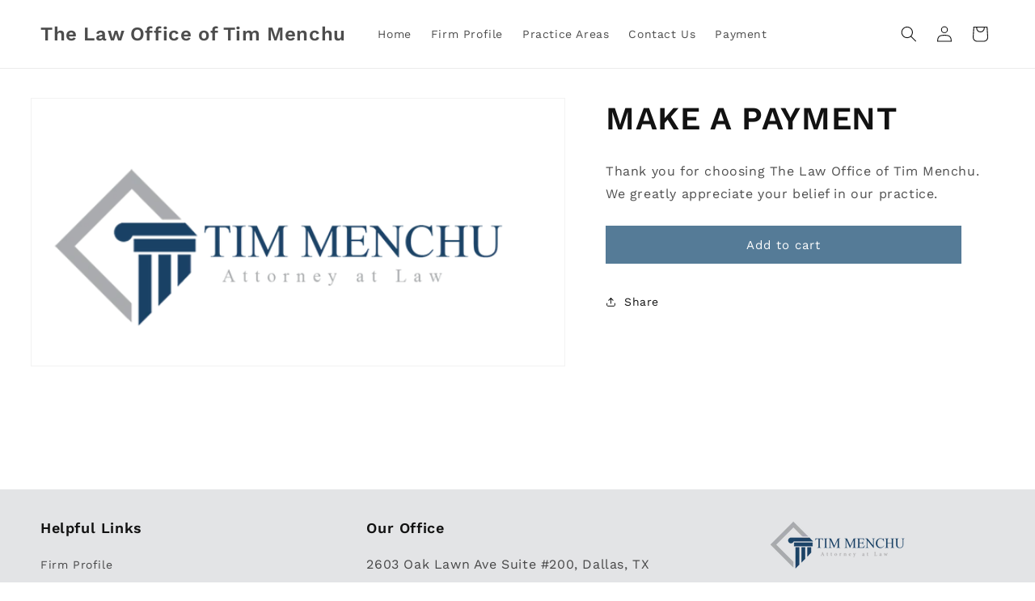

--- FILE ---
content_type: text/html; charset=utf-8
request_url: https://www.menchulaw.com/products/thank-you-for-your-generosity
body_size: 38653
content:
<!doctype html>
<html class="no-js" lang="en">
  <head>
    <meta charset="utf-8">
    <meta http-equiv="X-UA-Compatible" content="IE=edge">
    <meta name="viewport" content="width=device-width,initial-scale=1">
    <meta name="theme-color" content="">
    <link rel="canonical" href="https://www.menchulaw.com/products/thank-you-for-your-generosity"><link rel="preconnect" href="https://fonts.shopifycdn.com" crossorigin><title>
      MAKE A PAYMENT
 &ndash; The Law Office of Tim Menchu</title>

    
      <meta name="description" content="Thank you for choosing The Law Office of Tim Menchu. We greatly appreciate your belief in our practice.">
    

    

<meta property="og:site_name" content="The Law Office of Tim Menchu">
<meta property="og:url" content="https://www.menchulaw.com/products/thank-you-for-your-generosity">
<meta property="og:title" content="MAKE A PAYMENT">
<meta property="og:type" content="product">
<meta property="og:description" content="Thank you for choosing The Law Office of Tim Menchu. We greatly appreciate your belief in our practice."><meta property="og:image" content="http://www.menchulaw.com/cdn/shop/products/2LOGOTM_288e8241-ab16-44e9-8aca-0764f60055c8.png?v=1547830459">
  <meta property="og:image:secure_url" content="https://www.menchulaw.com/cdn/shop/products/2LOGOTM_288e8241-ab16-44e9-8aca-0764f60055c8.png?v=1547830459">
  <meta property="og:image:width" content="1000">
  <meta property="og:image:height" content="500"><meta property="og:price:amount" content="30.00">
  <meta property="og:price:currency" content="USD"><meta name="twitter:card" content="summary_large_image">
<meta name="twitter:title" content="MAKE A PAYMENT">
<meta name="twitter:description" content="Thank you for choosing The Law Office of Tim Menchu. We greatly appreciate your belief in our practice.">


    <script src="//www.menchulaw.com/cdn/shop/t/10/assets/constants.js?v=58251544750838685771691521834" defer="defer"></script>
    <script src="//www.menchulaw.com/cdn/shop/t/10/assets/pubsub.js?v=158357773527763999511691521835" defer="defer"></script>
    <script src="//www.menchulaw.com/cdn/shop/t/10/assets/global.js?v=54939145903281508041691521835" defer="defer"></script><script src="//www.menchulaw.com/cdn/shop/t/10/assets/animations.js?v=88693664871331136111691521833" defer="defer"></script><script>window.performance && window.performance.mark && window.performance.mark('shopify.content_for_header.start');</script><meta id="shopify-digital-wallet" name="shopify-digital-wallet" content="/22557720640/digital_wallets/dialog">
<meta name="shopify-checkout-api-token" content="7e077513b60bbc849e6d022e1d8b3f8b">
<meta id="in-context-paypal-metadata" data-shop-id="22557720640" data-venmo-supported="false" data-environment="production" data-locale="en_US" data-paypal-v4="true" data-currency="USD">
<link rel="alternate" type="application/json+oembed" href="https://www.menchulaw.com/products/thank-you-for-your-generosity.oembed">
<script async="async" src="/checkouts/internal/preloads.js?locale=en-US"></script>
<link rel="preconnect" href="https://shop.app" crossorigin="anonymous">
<script async="async" src="https://shop.app/checkouts/internal/preloads.js?locale=en-US&shop_id=22557720640" crossorigin="anonymous"></script>
<script id="apple-pay-shop-capabilities" type="application/json">{"shopId":22557720640,"countryCode":"US","currencyCode":"USD","merchantCapabilities":["supports3DS"],"merchantId":"gid:\/\/shopify\/Shop\/22557720640","merchantName":"The Law Office of Tim Menchu","requiredBillingContactFields":["postalAddress","email"],"requiredShippingContactFields":["postalAddress","email"],"shippingType":"shipping","supportedNetworks":["visa","masterCard","amex","discover","elo","jcb"],"total":{"type":"pending","label":"The Law Office of Tim Menchu","amount":"1.00"},"shopifyPaymentsEnabled":true,"supportsSubscriptions":true}</script>
<script id="shopify-features" type="application/json">{"accessToken":"7e077513b60bbc849e6d022e1d8b3f8b","betas":["rich-media-storefront-analytics"],"domain":"www.menchulaw.com","predictiveSearch":true,"shopId":22557720640,"locale":"en"}</script>
<script>var Shopify = Shopify || {};
Shopify.shop = "tim-menchu.myshopify.com";
Shopify.locale = "en";
Shopify.currency = {"active":"USD","rate":"1.0"};
Shopify.country = "US";
Shopify.theme = {"name":"Updated copy of Dev - Law Office of Tim Menchu 2.0","id":132529553559,"schema_name":"Dawn","schema_version":"11.0.0","theme_store_id":887,"role":"main"};
Shopify.theme.handle = "null";
Shopify.theme.style = {"id":null,"handle":null};
Shopify.cdnHost = "www.menchulaw.com/cdn";
Shopify.routes = Shopify.routes || {};
Shopify.routes.root = "/";</script>
<script type="module">!function(o){(o.Shopify=o.Shopify||{}).modules=!0}(window);</script>
<script>!function(o){function n(){var o=[];function n(){o.push(Array.prototype.slice.apply(arguments))}return n.q=o,n}var t=o.Shopify=o.Shopify||{};t.loadFeatures=n(),t.autoloadFeatures=n()}(window);</script>
<script>
  window.ShopifyPay = window.ShopifyPay || {};
  window.ShopifyPay.apiHost = "shop.app\/pay";
  window.ShopifyPay.redirectState = null;
</script>
<script id="shop-js-analytics" type="application/json">{"pageType":"product"}</script>
<script defer="defer" async type="module" src="//www.menchulaw.com/cdn/shopifycloud/shop-js/modules/v2/client.init-shop-cart-sync_BT-GjEfc.en.esm.js"></script>
<script defer="defer" async type="module" src="//www.menchulaw.com/cdn/shopifycloud/shop-js/modules/v2/chunk.common_D58fp_Oc.esm.js"></script>
<script defer="defer" async type="module" src="//www.menchulaw.com/cdn/shopifycloud/shop-js/modules/v2/chunk.modal_xMitdFEc.esm.js"></script>
<script type="module">
  await import("//www.menchulaw.com/cdn/shopifycloud/shop-js/modules/v2/client.init-shop-cart-sync_BT-GjEfc.en.esm.js");
await import("//www.menchulaw.com/cdn/shopifycloud/shop-js/modules/v2/chunk.common_D58fp_Oc.esm.js");
await import("//www.menchulaw.com/cdn/shopifycloud/shop-js/modules/v2/chunk.modal_xMitdFEc.esm.js");

  window.Shopify.SignInWithShop?.initShopCartSync?.({"fedCMEnabled":true,"windoidEnabled":true});

</script>
<script>
  window.Shopify = window.Shopify || {};
  if (!window.Shopify.featureAssets) window.Shopify.featureAssets = {};
  window.Shopify.featureAssets['shop-js'] = {"shop-cart-sync":["modules/v2/client.shop-cart-sync_DZOKe7Ll.en.esm.js","modules/v2/chunk.common_D58fp_Oc.esm.js","modules/v2/chunk.modal_xMitdFEc.esm.js"],"init-fed-cm":["modules/v2/client.init-fed-cm_B6oLuCjv.en.esm.js","modules/v2/chunk.common_D58fp_Oc.esm.js","modules/v2/chunk.modal_xMitdFEc.esm.js"],"shop-cash-offers":["modules/v2/client.shop-cash-offers_D2sdYoxE.en.esm.js","modules/v2/chunk.common_D58fp_Oc.esm.js","modules/v2/chunk.modal_xMitdFEc.esm.js"],"shop-login-button":["modules/v2/client.shop-login-button_QeVjl5Y3.en.esm.js","modules/v2/chunk.common_D58fp_Oc.esm.js","modules/v2/chunk.modal_xMitdFEc.esm.js"],"pay-button":["modules/v2/client.pay-button_DXTOsIq6.en.esm.js","modules/v2/chunk.common_D58fp_Oc.esm.js","modules/v2/chunk.modal_xMitdFEc.esm.js"],"shop-button":["modules/v2/client.shop-button_DQZHx9pm.en.esm.js","modules/v2/chunk.common_D58fp_Oc.esm.js","modules/v2/chunk.modal_xMitdFEc.esm.js"],"avatar":["modules/v2/client.avatar_BTnouDA3.en.esm.js"],"init-windoid":["modules/v2/client.init-windoid_CR1B-cfM.en.esm.js","modules/v2/chunk.common_D58fp_Oc.esm.js","modules/v2/chunk.modal_xMitdFEc.esm.js"],"init-shop-for-new-customer-accounts":["modules/v2/client.init-shop-for-new-customer-accounts_C_vY_xzh.en.esm.js","modules/v2/client.shop-login-button_QeVjl5Y3.en.esm.js","modules/v2/chunk.common_D58fp_Oc.esm.js","modules/v2/chunk.modal_xMitdFEc.esm.js"],"init-shop-email-lookup-coordinator":["modules/v2/client.init-shop-email-lookup-coordinator_BI7n9ZSv.en.esm.js","modules/v2/chunk.common_D58fp_Oc.esm.js","modules/v2/chunk.modal_xMitdFEc.esm.js"],"init-shop-cart-sync":["modules/v2/client.init-shop-cart-sync_BT-GjEfc.en.esm.js","modules/v2/chunk.common_D58fp_Oc.esm.js","modules/v2/chunk.modal_xMitdFEc.esm.js"],"shop-toast-manager":["modules/v2/client.shop-toast-manager_DiYdP3xc.en.esm.js","modules/v2/chunk.common_D58fp_Oc.esm.js","modules/v2/chunk.modal_xMitdFEc.esm.js"],"init-customer-accounts":["modules/v2/client.init-customer-accounts_D9ZNqS-Q.en.esm.js","modules/v2/client.shop-login-button_QeVjl5Y3.en.esm.js","modules/v2/chunk.common_D58fp_Oc.esm.js","modules/v2/chunk.modal_xMitdFEc.esm.js"],"init-customer-accounts-sign-up":["modules/v2/client.init-customer-accounts-sign-up_iGw4briv.en.esm.js","modules/v2/client.shop-login-button_QeVjl5Y3.en.esm.js","modules/v2/chunk.common_D58fp_Oc.esm.js","modules/v2/chunk.modal_xMitdFEc.esm.js"],"shop-follow-button":["modules/v2/client.shop-follow-button_CqMgW2wH.en.esm.js","modules/v2/chunk.common_D58fp_Oc.esm.js","modules/v2/chunk.modal_xMitdFEc.esm.js"],"checkout-modal":["modules/v2/client.checkout-modal_xHeaAweL.en.esm.js","modules/v2/chunk.common_D58fp_Oc.esm.js","modules/v2/chunk.modal_xMitdFEc.esm.js"],"shop-login":["modules/v2/client.shop-login_D91U-Q7h.en.esm.js","modules/v2/chunk.common_D58fp_Oc.esm.js","modules/v2/chunk.modal_xMitdFEc.esm.js"],"lead-capture":["modules/v2/client.lead-capture_BJmE1dJe.en.esm.js","modules/v2/chunk.common_D58fp_Oc.esm.js","modules/v2/chunk.modal_xMitdFEc.esm.js"],"payment-terms":["modules/v2/client.payment-terms_Ci9AEqFq.en.esm.js","modules/v2/chunk.common_D58fp_Oc.esm.js","modules/v2/chunk.modal_xMitdFEc.esm.js"]};
</script>
<script>(function() {
  var isLoaded = false;
  function asyncLoad() {
    if (isLoaded) return;
    isLoaded = true;
    var urls = ["\/\/d1liekpayvooaz.cloudfront.net\/apps\/customizery\/customizery.js?shop=tim-menchu.myshopify.com"];
    for (var i = 0; i < urls.length; i++) {
      var s = document.createElement('script');
      s.type = 'text/javascript';
      s.async = true;
      s.src = urls[i];
      var x = document.getElementsByTagName('script')[0];
      x.parentNode.insertBefore(s, x);
    }
  };
  if(window.attachEvent) {
    window.attachEvent('onload', asyncLoad);
  } else {
    window.addEventListener('load', asyncLoad, false);
  }
})();</script>
<script id="__st">var __st={"a":22557720640,"offset":-21600,"reqid":"0b1fb433-c8b6-4efc-891d-95cb26947914-1769381570","pageurl":"www.menchulaw.com\/products\/thank-you-for-your-generosity","u":"e665f0ecb20e","p":"product","rtyp":"product","rid":2475089395776};</script>
<script>window.ShopifyPaypalV4VisibilityTracking = true;</script>
<script id="captcha-bootstrap">!function(){'use strict';const t='contact',e='account',n='new_comment',o=[[t,t],['blogs',n],['comments',n],[t,'customer']],c=[[e,'customer_login'],[e,'guest_login'],[e,'recover_customer_password'],[e,'create_customer']],r=t=>t.map((([t,e])=>`form[action*='/${t}']:not([data-nocaptcha='true']) input[name='form_type'][value='${e}']`)).join(','),a=t=>()=>t?[...document.querySelectorAll(t)].map((t=>t.form)):[];function s(){const t=[...o],e=r(t);return a(e)}const i='password',u='form_key',d=['recaptcha-v3-token','g-recaptcha-response','h-captcha-response',i],f=()=>{try{return window.sessionStorage}catch{return}},m='__shopify_v',_=t=>t.elements[u];function p(t,e,n=!1){try{const o=window.sessionStorage,c=JSON.parse(o.getItem(e)),{data:r}=function(t){const{data:e,action:n}=t;return t[m]||n?{data:e,action:n}:{data:t,action:n}}(c);for(const[e,n]of Object.entries(r))t.elements[e]&&(t.elements[e].value=n);n&&o.removeItem(e)}catch(o){console.error('form repopulation failed',{error:o})}}const l='form_type',E='cptcha';function T(t){t.dataset[E]=!0}const w=window,h=w.document,L='Shopify',v='ce_forms',y='captcha';let A=!1;((t,e)=>{const n=(g='f06e6c50-85a8-45c8-87d0-21a2b65856fe',I='https://cdn.shopify.com/shopifycloud/storefront-forms-hcaptcha/ce_storefront_forms_captcha_hcaptcha.v1.5.2.iife.js',D={infoText:'Protected by hCaptcha',privacyText:'Privacy',termsText:'Terms'},(t,e,n)=>{const o=w[L][v],c=o.bindForm;if(c)return c(t,g,e,D).then(n);var r;o.q.push([[t,g,e,D],n]),r=I,A||(h.body.append(Object.assign(h.createElement('script'),{id:'captcha-provider',async:!0,src:r})),A=!0)});var g,I,D;w[L]=w[L]||{},w[L][v]=w[L][v]||{},w[L][v].q=[],w[L][y]=w[L][y]||{},w[L][y].protect=function(t,e){n(t,void 0,e),T(t)},Object.freeze(w[L][y]),function(t,e,n,w,h,L){const[v,y,A,g]=function(t,e,n){const i=e?o:[],u=t?c:[],d=[...i,...u],f=r(d),m=r(i),_=r(d.filter((([t,e])=>n.includes(e))));return[a(f),a(m),a(_),s()]}(w,h,L),I=t=>{const e=t.target;return e instanceof HTMLFormElement?e:e&&e.form},D=t=>v().includes(t);t.addEventListener('submit',(t=>{const e=I(t);if(!e)return;const n=D(e)&&!e.dataset.hcaptchaBound&&!e.dataset.recaptchaBound,o=_(e),c=g().includes(e)&&(!o||!o.value);(n||c)&&t.preventDefault(),c&&!n&&(function(t){try{if(!f())return;!function(t){const e=f();if(!e)return;const n=_(t);if(!n)return;const o=n.value;o&&e.removeItem(o)}(t);const e=Array.from(Array(32),(()=>Math.random().toString(36)[2])).join('');!function(t,e){_(t)||t.append(Object.assign(document.createElement('input'),{type:'hidden',name:u})),t.elements[u].value=e}(t,e),function(t,e){const n=f();if(!n)return;const o=[...t.querySelectorAll(`input[type='${i}']`)].map((({name:t})=>t)),c=[...d,...o],r={};for(const[a,s]of new FormData(t).entries())c.includes(a)||(r[a]=s);n.setItem(e,JSON.stringify({[m]:1,action:t.action,data:r}))}(t,e)}catch(e){console.error('failed to persist form',e)}}(e),e.submit())}));const S=(t,e)=>{t&&!t.dataset[E]&&(n(t,e.some((e=>e===t))),T(t))};for(const o of['focusin','change'])t.addEventListener(o,(t=>{const e=I(t);D(e)&&S(e,y())}));const B=e.get('form_key'),M=e.get(l),P=B&&M;t.addEventListener('DOMContentLoaded',(()=>{const t=y();if(P)for(const e of t)e.elements[l].value===M&&p(e,B);[...new Set([...A(),...v().filter((t=>'true'===t.dataset.shopifyCaptcha))])].forEach((e=>S(e,t)))}))}(h,new URLSearchParams(w.location.search),n,t,e,['guest_login'])})(!0,!0)}();</script>
<script integrity="sha256-4kQ18oKyAcykRKYeNunJcIwy7WH5gtpwJnB7kiuLZ1E=" data-source-attribution="shopify.loadfeatures" defer="defer" src="//www.menchulaw.com/cdn/shopifycloud/storefront/assets/storefront/load_feature-a0a9edcb.js" crossorigin="anonymous"></script>
<script crossorigin="anonymous" defer="defer" src="//www.menchulaw.com/cdn/shopifycloud/storefront/assets/shopify_pay/storefront-65b4c6d7.js?v=20250812"></script>
<script data-source-attribution="shopify.dynamic_checkout.dynamic.init">var Shopify=Shopify||{};Shopify.PaymentButton=Shopify.PaymentButton||{isStorefrontPortableWallets:!0,init:function(){window.Shopify.PaymentButton.init=function(){};var t=document.createElement("script");t.src="https://www.menchulaw.com/cdn/shopifycloud/portable-wallets/latest/portable-wallets.en.js",t.type="module",document.head.appendChild(t)}};
</script>
<script data-source-attribution="shopify.dynamic_checkout.buyer_consent">
  function portableWalletsHideBuyerConsent(e){var t=document.getElementById("shopify-buyer-consent"),n=document.getElementById("shopify-subscription-policy-button");t&&n&&(t.classList.add("hidden"),t.setAttribute("aria-hidden","true"),n.removeEventListener("click",e))}function portableWalletsShowBuyerConsent(e){var t=document.getElementById("shopify-buyer-consent"),n=document.getElementById("shopify-subscription-policy-button");t&&n&&(t.classList.remove("hidden"),t.removeAttribute("aria-hidden"),n.addEventListener("click",e))}window.Shopify?.PaymentButton&&(window.Shopify.PaymentButton.hideBuyerConsent=portableWalletsHideBuyerConsent,window.Shopify.PaymentButton.showBuyerConsent=portableWalletsShowBuyerConsent);
</script>
<script data-source-attribution="shopify.dynamic_checkout.cart.bootstrap">document.addEventListener("DOMContentLoaded",(function(){function t(){return document.querySelector("shopify-accelerated-checkout-cart, shopify-accelerated-checkout")}if(t())Shopify.PaymentButton.init();else{new MutationObserver((function(e,n){t()&&(Shopify.PaymentButton.init(),n.disconnect())})).observe(document.body,{childList:!0,subtree:!0})}}));
</script>
<link id="shopify-accelerated-checkout-styles" rel="stylesheet" media="screen" href="https://www.menchulaw.com/cdn/shopifycloud/portable-wallets/latest/accelerated-checkout-backwards-compat.css" crossorigin="anonymous">
<style id="shopify-accelerated-checkout-cart">
        #shopify-buyer-consent {
  margin-top: 1em;
  display: inline-block;
  width: 100%;
}

#shopify-buyer-consent.hidden {
  display: none;
}

#shopify-subscription-policy-button {
  background: none;
  border: none;
  padding: 0;
  text-decoration: underline;
  font-size: inherit;
  cursor: pointer;
}

#shopify-subscription-policy-button::before {
  box-shadow: none;
}

      </style>
<script id="sections-script" data-sections="header" defer="defer" src="//www.menchulaw.com/cdn/shop/t/10/compiled_assets/scripts.js?v=413"></script>
<script>window.performance && window.performance.mark && window.performance.mark('shopify.content_for_header.end');</script>


    <style data-shopify>
      @font-face {
  font-family: "Work Sans";
  font-weight: 400;
  font-style: normal;
  font-display: swap;
  src: url("//www.menchulaw.com/cdn/fonts/work_sans/worksans_n4.b7973b3d07d0ace13de1b1bea9c45759cdbe12cf.woff2") format("woff2"),
       url("//www.menchulaw.com/cdn/fonts/work_sans/worksans_n4.cf5ceb1e6d373a9505e637c1aff0a71d0959556d.woff") format("woff");
}

      @font-face {
  font-family: "Work Sans";
  font-weight: 700;
  font-style: normal;
  font-display: swap;
  src: url("//www.menchulaw.com/cdn/fonts/work_sans/worksans_n7.e2cf5bd8f2c7e9d30c030f9ea8eafc69f5a92f7b.woff2") format("woff2"),
       url("//www.menchulaw.com/cdn/fonts/work_sans/worksans_n7.20f1c80359e7f7b4327b81543e1acb5c32cd03cd.woff") format("woff");
}

      @font-face {
  font-family: "Work Sans";
  font-weight: 400;
  font-style: italic;
  font-display: swap;
  src: url("//www.menchulaw.com/cdn/fonts/work_sans/worksans_i4.16ff51e3e71fc1d09ff97b9ff9ccacbeeb384ec4.woff2") format("woff2"),
       url("//www.menchulaw.com/cdn/fonts/work_sans/worksans_i4.ed4a1418cba5b7f04f79e4d5c8a5f1a6bd34f23b.woff") format("woff");
}

      @font-face {
  font-family: "Work Sans";
  font-weight: 700;
  font-style: italic;
  font-display: swap;
  src: url("//www.menchulaw.com/cdn/fonts/work_sans/worksans_i7.7cdba6320b03c03dcaa365743a4e0e729fe97e54.woff2") format("woff2"),
       url("//www.menchulaw.com/cdn/fonts/work_sans/worksans_i7.42a9f4016982495f4c0b0fb3dc64cf8f2d0c3eaa.woff") format("woff");
}

      @font-face {
  font-family: "Work Sans";
  font-weight: 600;
  font-style: normal;
  font-display: swap;
  src: url("//www.menchulaw.com/cdn/fonts/work_sans/worksans_n6.75811c3bd5161ea6e3ceb2d48ca889388f9bd5fe.woff2") format("woff2"),
       url("//www.menchulaw.com/cdn/fonts/work_sans/worksans_n6.defcf26f28f3fa3df4555714d3f2e0f1217d7772.woff") format("woff");
}


      
        :root,
        .color-background-1 {
          --color-background: 255,255,255;
        
          --gradient-background: #ffffff;
        
        --color-foreground: 18,18,18;
        --color-shadow: 18,18,18;
        --color-button: 85,123,151;
        --color-button-text: 255,255,255;
        --color-secondary-button: 255,255,255;
        --color-secondary-button-text: 18,18,18;
        --color-link: 18,18,18;
        --color-badge-foreground: 18,18,18;
        --color-badge-background: 255,255,255;
        --color-badge-border: 18,18,18;
        --payment-terms-background-color: rgb(255 255 255);
      }
      
        
        .color-background-2 {
          --color-background: 227,228,230;
        
          --gradient-background: #e3e4e6;
        
        --color-foreground: 18,18,18;
        --color-shadow: 18,18,18;
        --color-button: 18,18,18;
        --color-button-text: 227,228,230;
        --color-secondary-button: 227,228,230;
        --color-secondary-button-text: 18,18,18;
        --color-link: 18,18,18;
        --color-badge-foreground: 18,18,18;
        --color-badge-background: 227,228,230;
        --color-badge-border: 18,18,18;
        --payment-terms-background-color: rgb(227 228 230);
      }
      
        
        .color-inverse {
          --color-background: 18,18,18;
        
          --gradient-background: #121212;
        
        --color-foreground: 255,255,255;
        --color-shadow: 18,18,18;
        --color-button: 255,255,255;
        --color-button-text: 18,18,18;
        --color-secondary-button: 18,18,18;
        --color-secondary-button-text: 255,255,255;
        --color-link: 255,255,255;
        --color-badge-foreground: 255,255,255;
        --color-badge-background: 18,18,18;
        --color-badge-border: 255,255,255;
        --payment-terms-background-color: rgb(18 18 18);
      }
      
        
        .color-accent-1 {
          --color-background: 85,123,151;
        
          --gradient-background: #557b97;
        
        --color-foreground: 255,255,255;
        --color-shadow: 18,18,18;
        --color-button: 255,255,255;
        --color-button-text: 85,123,151;
        --color-secondary-button: 85,123,151;
        --color-secondary-button-text: 255,255,255;
        --color-link: 255,255,255;
        --color-badge-foreground: 255,255,255;
        --color-badge-background: 85,123,151;
        --color-badge-border: 255,255,255;
        --payment-terms-background-color: rgb(85 123 151);
      }
      
        
        .color-accent-2 {
          --color-background: 85,123,151;
        
          --gradient-background: #557b97;
        
        --color-foreground: 255,255,255;
        --color-shadow: 18,18,18;
        --color-button: 255,255,255;
        --color-button-text: 85,123,151;
        --color-secondary-button: 85,123,151;
        --color-secondary-button-text: 255,255,255;
        --color-link: 255,255,255;
        --color-badge-foreground: 255,255,255;
        --color-badge-background: 85,123,151;
        --color-badge-border: 255,255,255;
        --payment-terms-background-color: rgb(85 123 151);
      }
      

      body, .color-background-1, .color-background-2, .color-inverse, .color-accent-1, .color-accent-2 {
        color: rgba(var(--color-foreground), 0.75);
        background-color: rgb(var(--color-background));
      }

      :root {
        --font-body-family: "Work Sans", sans-serif;
        --font-body-style: normal;
        --font-body-weight: 400;
        --font-body-weight-bold: 700;

        --font-heading-family: "Work Sans", sans-serif;
        --font-heading-style: normal;
        --font-heading-weight: 600;

        --font-body-scale: 1.0;
        --font-heading-scale: 1.0;

        --media-padding: px;
        --media-border-opacity: 0.05;
        --media-border-width: 1px;
        --media-radius: 0px;
        --media-shadow-opacity: 0.0;
        --media-shadow-horizontal-offset: 0px;
        --media-shadow-vertical-offset: 4px;
        --media-shadow-blur-radius: 5px;
        --media-shadow-visible: 0;

        --page-width: 140rem;
        --page-width-margin: 0rem;

        --product-card-image-padding: 0.0rem;
        --product-card-corner-radius: 0.0rem;
        --product-card-text-alignment: left;
        --product-card-border-width: 0.0rem;
        --product-card-border-opacity: 0.1;
        --product-card-shadow-opacity: 0.0;
        --product-card-shadow-visible: 0;
        --product-card-shadow-horizontal-offset: 0.0rem;
        --product-card-shadow-vertical-offset: 0.4rem;
        --product-card-shadow-blur-radius: 0.5rem;

        --collection-card-image-padding: 0.0rem;
        --collection-card-corner-radius: 0.0rem;
        --collection-card-text-alignment: left;
        --collection-card-border-width: 0.0rem;
        --collection-card-border-opacity: 0.1;
        --collection-card-shadow-opacity: 0.0;
        --collection-card-shadow-visible: 0;
        --collection-card-shadow-horizontal-offset: 0.0rem;
        --collection-card-shadow-vertical-offset: 0.4rem;
        --collection-card-shadow-blur-radius: 0.5rem;

        --blog-card-image-padding: 0.0rem;
        --blog-card-corner-radius: 0.0rem;
        --blog-card-text-alignment: left;
        --blog-card-border-width: 0.0rem;
        --blog-card-border-opacity: 0.1;
        --blog-card-shadow-opacity: 0.0;
        --blog-card-shadow-visible: 0;
        --blog-card-shadow-horizontal-offset: 0.0rem;
        --blog-card-shadow-vertical-offset: 0.4rem;
        --blog-card-shadow-blur-radius: 0.5rem;

        --badge-corner-radius: 4.0rem;

        --popup-border-width: 1px;
        --popup-border-opacity: 0.1;
        --popup-corner-radius: 0px;
        --popup-shadow-opacity: 0.0;
        --popup-shadow-horizontal-offset: 0px;
        --popup-shadow-vertical-offset: 4px;
        --popup-shadow-blur-radius: 5px;

        --drawer-border-width: 1px;
        --drawer-border-opacity: 0.1;
        --drawer-shadow-opacity: 0.0;
        --drawer-shadow-horizontal-offset: 0px;
        --drawer-shadow-vertical-offset: 4px;
        --drawer-shadow-blur-radius: 5px;

        --spacing-sections-desktop: 0px;
        --spacing-sections-mobile: 0px;

        --grid-desktop-vertical-spacing: 8px;
        --grid-desktop-horizontal-spacing: 24px;
        --grid-mobile-vertical-spacing: 4px;
        --grid-mobile-horizontal-spacing: 12px;

        --text-boxes-border-opacity: 0.1;
        --text-boxes-border-width: 0px;
        --text-boxes-radius: 0px;
        --text-boxes-shadow-opacity: 0.0;
        --text-boxes-shadow-visible: 0;
        --text-boxes-shadow-horizontal-offset: 0px;
        --text-boxes-shadow-vertical-offset: 4px;
        --text-boxes-shadow-blur-radius: 5px;

        --buttons-radius: 0px;
        --buttons-radius-outset: 0px;
        --buttons-border-width: 1px;
        --buttons-border-opacity: 1.0;
        --buttons-shadow-opacity: 0.0;
        --buttons-shadow-visible: 0;
        --buttons-shadow-horizontal-offset: 0px;
        --buttons-shadow-vertical-offset: 4px;
        --buttons-shadow-blur-radius: 5px;
        --buttons-border-offset: 0px;

        --inputs-radius: 0px;
        --inputs-border-width: 1px;
        --inputs-border-opacity: 0.55;
        --inputs-shadow-opacity: 0.0;
        --inputs-shadow-horizontal-offset: 0px;
        --inputs-margin-offset: 0px;
        --inputs-shadow-vertical-offset: 4px;
        --inputs-shadow-blur-radius: 5px;
        --inputs-radius-outset: 0px;

        --variant-pills-radius: 40px;
        --variant-pills-border-width: 1px;
        --variant-pills-border-opacity: 0.55;
        --variant-pills-shadow-opacity: 0.0;
        --variant-pills-shadow-horizontal-offset: 0px;
        --variant-pills-shadow-vertical-offset: 4px;
        --variant-pills-shadow-blur-radius: 5px;
      }

      *,
      *::before,
      *::after {
        box-sizing: inherit;
      }

      html {
        box-sizing: border-box;
        font-size: calc(var(--font-body-scale) * 62.5%);
        height: 100%;
      }

      body {
        display: grid;
        grid-template-rows: auto auto 1fr auto;
        grid-template-columns: 100%;
        min-height: 100%;
        margin: 0;
        font-size: 1.5rem;
        letter-spacing: 0.06rem;
        line-height: calc(1 + 0.8 / var(--font-body-scale));
        font-family: var(--font-body-family);
        font-style: var(--font-body-style);
        font-weight: var(--font-body-weight);
      }

      @media screen and (min-width: 750px) {
        body {
          font-size: 1.6rem;
        }
      }
    </style>

    <link href="//www.menchulaw.com/cdn/shop/t/10/assets/base.css?v=165191016556652226921691521833" rel="stylesheet" type="text/css" media="all" />
<link rel="preload" as="font" href="//www.menchulaw.com/cdn/fonts/work_sans/worksans_n4.b7973b3d07d0ace13de1b1bea9c45759cdbe12cf.woff2" type="font/woff2" crossorigin><link rel="preload" as="font" href="//www.menchulaw.com/cdn/fonts/work_sans/worksans_n6.75811c3bd5161ea6e3ceb2d48ca889388f9bd5fe.woff2" type="font/woff2" crossorigin><link href="//www.menchulaw.com/cdn/shop/t/10/assets/component-localization-form.css?v=143319823105703127341691521834" rel="stylesheet" type="text/css" media="all" />
      <script src="//www.menchulaw.com/cdn/shop/t/10/assets/localization-form.js?v=161644695336821385561691521835" defer="defer"></script><link
        rel="stylesheet"
        href="//www.menchulaw.com/cdn/shop/t/10/assets/component-predictive-search.css?v=118923337488134913561691521834"
        media="print"
        onload="this.media='all'"
      ><script>
      document.documentElement.className = document.documentElement.className.replace('no-js', 'js');
      if (Shopify.designMode) {
        document.documentElement.classList.add('shopify-design-mode');
      }
    </script>
  <!-- BEGIN app block: shopify://apps/pay-what-you-want/blocks/price_field/4602dfde-80fc-4978-ac64-142e9fea304a -->
  <script src="https://cdn.shopify.com/extensions/019becd6-57e6-77ad-84f0-431038796daa/eo_sh_donation-989/assets/custom.js" defer="defer"></script>




<script id="eosh-script">
 console.log("Template:", 'product');
 console.log("Shop:", 'www.menchulaw.com');
    
        var product = {"id":2475089395776,"title":"MAKE A PAYMENT","handle":"thank-you-for-your-generosity","description":"Thank you for choosing The Law Office of Tim Menchu. We greatly appreciate your belief in our practice.","published_at":"2019-01-18T10:53:06-06:00","created_at":"2019-01-18T10:53:06-06:00","vendor":"Tim Menchu","type":"","tags":[],"price":3000,"price_min":3000,"price_max":500000,"available":true,"price_varies":true,"compare_at_price":null,"compare_at_price_min":0,"compare_at_price_max":0,"compare_at_price_varies":false,"variants":[{"id":42395318517911,"title":"MAKE A PAYMENT :: 1659664056","option1":"MAKE A PAYMENT :: 1659664056","option2":null,"option3":null,"sku":"PWYW PRICE","requires_shipping":false,"taxable":false,"featured_image":null,"available":true,"name":"MAKE A PAYMENT - MAKE A PAYMENT :: 1659664056","public_title":"MAKE A PAYMENT :: 1659664056","options":["MAKE A PAYMENT :: 1659664056"],"price":30000,"weight":0,"compare_at_price":null,"inventory_management":"shopify","barcode":null,"requires_selling_plan":false,"selling_plan_allocations":[]},{"id":42397514694807,"title":"MAKE A PAYMENT :: 1659723816","option1":"MAKE A PAYMENT :: 1659723816","option2":null,"option3":null,"sku":"PWYW PRICE","requires_shipping":false,"taxable":false,"featured_image":null,"available":true,"name":"MAKE A PAYMENT - MAKE A PAYMENT :: 1659723816","public_title":"MAKE A PAYMENT :: 1659723816","options":["MAKE A PAYMENT :: 1659723816"],"price":50000,"weight":0,"compare_at_price":null,"inventory_management":"shopify","barcode":null,"requires_selling_plan":false,"selling_plan_allocations":[]},{"id":42410030858391,"title":"MAKE A PAYMENT :: 1660058696","option1":"MAKE A PAYMENT :: 1660058696","option2":null,"option3":null,"sku":"PWYW PRICE","requires_shipping":false,"taxable":false,"featured_image":null,"available":true,"name":"MAKE A PAYMENT - MAKE A PAYMENT :: 1660058696","public_title":"MAKE A PAYMENT :: 1660058696","options":["MAKE A PAYMENT :: 1660058696"],"price":10000,"weight":0,"compare_at_price":null,"inventory_management":"shopify","barcode":null,"requires_selling_plan":false,"selling_plan_allocations":[]},{"id":42410030956695,"title":"MAKE A PAYMENT :: 1660058699","option1":"MAKE A PAYMENT :: 1660058699","option2":null,"option3":null,"sku":"PWYW PRICE","requires_shipping":false,"taxable":false,"featured_image":null,"available":true,"name":"MAKE A PAYMENT - MAKE A PAYMENT :: 1660058699","public_title":"MAKE A PAYMENT :: 1660058699","options":["MAKE A PAYMENT :: 1660058699"],"price":10000,"weight":0,"compare_at_price":null,"inventory_management":"shopify","barcode":null,"requires_selling_plan":false,"selling_plan_allocations":[]},{"id":42418287575191,"title":"MAKE A PAYMENT :: 1660269050","option1":"MAKE A PAYMENT :: 1660269050","option2":null,"option3":null,"sku":"PWYW PRICE","requires_shipping":false,"taxable":false,"featured_image":null,"available":true,"name":"MAKE A PAYMENT - MAKE A PAYMENT :: 1660269050","public_title":"MAKE A PAYMENT :: 1660269050","options":["MAKE A PAYMENT :: 1660269050"],"price":30000,"weight":0,"compare_at_price":null,"inventory_management":"shopify","barcode":null,"requires_selling_plan":false,"selling_plan_allocations":[]},{"id":42418287607959,"title":"MAKE A PAYMENT :: 1660269051","option1":"MAKE A PAYMENT :: 1660269051","option2":null,"option3":null,"sku":"PWYW PRICE","requires_shipping":false,"taxable":false,"featured_image":null,"available":true,"name":"MAKE A PAYMENT - MAKE A PAYMENT :: 1660269051","public_title":"MAKE A PAYMENT :: 1660269051","options":["MAKE A PAYMENT :: 1660269051"],"price":30000,"weight":0,"compare_at_price":null,"inventory_management":"shopify","barcode":null,"requires_selling_plan":false,"selling_plan_allocations":[]},{"id":42418288853143,"title":"MAKE A PAYMENT :: 1660269055","option1":"MAKE A PAYMENT :: 1660269055","option2":null,"option3":null,"sku":"PWYW PRICE","requires_shipping":false,"taxable":false,"featured_image":null,"available":true,"name":"MAKE A PAYMENT - MAKE A PAYMENT :: 1660269055","public_title":"MAKE A PAYMENT :: 1660269055","options":["MAKE A PAYMENT :: 1660269055"],"price":30000,"weight":0,"compare_at_price":null,"inventory_management":"shopify","barcode":null,"requires_selling_plan":false,"selling_plan_allocations":[]},{"id":42418289377431,"title":"MAKE A PAYMENT :: 1660269090","option1":"MAKE A PAYMENT :: 1660269090","option2":null,"option3":null,"sku":"PWYW PRICE","requires_shipping":false,"taxable":false,"featured_image":null,"available":true,"name":"MAKE A PAYMENT - MAKE A PAYMENT :: 1660269090","public_title":"MAKE A PAYMENT :: 1660269090","options":["MAKE A PAYMENT :: 1660269090"],"price":30000,"weight":0,"compare_at_price":null,"inventory_management":"shopify","barcode":null,"requires_selling_plan":false,"selling_plan_allocations":[]},{"id":42421285126295,"title":"MAKE A PAYMENT :: 1660423343","option1":"MAKE A PAYMENT :: 1660423343","option2":null,"option3":null,"sku":"PWYW PRICE","requires_shipping":false,"taxable":false,"featured_image":null,"available":true,"name":"MAKE A PAYMENT - MAKE A PAYMENT :: 1660423343","public_title":"MAKE A PAYMENT :: 1660423343","options":["MAKE A PAYMENT :: 1660423343"],"price":25000,"weight":0,"compare_at_price":null,"inventory_management":"shopify","barcode":null,"requires_selling_plan":false,"selling_plan_allocations":[]},{"id":42421453127831,"title":"MAKE A PAYMENT :: 1660435602","option1":"MAKE A PAYMENT :: 1660435602","option2":null,"option3":null,"sku":"PWYW PRICE","requires_shipping":false,"taxable":false,"featured_image":null,"available":true,"name":"MAKE A PAYMENT - MAKE A PAYMENT :: 1660435602","public_title":"MAKE A PAYMENT :: 1660435602","options":["MAKE A PAYMENT :: 1660435602"],"price":20000,"weight":0,"compare_at_price":null,"inventory_management":"shopify","barcode":null,"requires_selling_plan":false,"selling_plan_allocations":[]},{"id":42421453160599,"title":"MAKE A PAYMENT :: 1660435606","option1":"MAKE A PAYMENT :: 1660435606","option2":null,"option3":null,"sku":"PWYW PRICE","requires_shipping":false,"taxable":false,"featured_image":null,"available":true,"name":"MAKE A PAYMENT - MAKE A PAYMENT :: 1660435606","public_title":"MAKE A PAYMENT :: 1660435606","options":["MAKE A PAYMENT :: 1660435606"],"price":20000,"weight":0,"compare_at_price":null,"inventory_management":"shopify","barcode":null,"requires_selling_plan":false,"selling_plan_allocations":[]},{"id":42423600021655,"title":"MAKE A PAYMENT :: 1660571894","option1":"MAKE A PAYMENT :: 1660571894","option2":null,"option3":null,"sku":"PWYW PRICE","requires_shipping":false,"taxable":false,"featured_image":null,"available":true,"name":"MAKE A PAYMENT - MAKE A PAYMENT :: 1660571894","public_title":"MAKE A PAYMENT :: 1660571894","options":["MAKE A PAYMENT :: 1660571894"],"price":30000,"weight":0,"compare_at_price":null,"inventory_management":"shopify","barcode":null,"requires_selling_plan":false,"selling_plan_allocations":[]},{"id":42423600218263,"title":"MAKE A PAYMENT :: 1660571898","option1":"MAKE A PAYMENT :: 1660571898","option2":null,"option3":null,"sku":"PWYW PRICE","requires_shipping":false,"taxable":false,"featured_image":null,"available":true,"name":"MAKE A PAYMENT - MAKE A PAYMENT :: 1660571898","public_title":"MAKE A PAYMENT :: 1660571898","options":["MAKE A PAYMENT :: 1660571898"],"price":30000,"weight":0,"compare_at_price":null,"inventory_management":"shopify","barcode":null,"requires_selling_plan":false,"selling_plan_allocations":[]},{"id":42423674994839,"title":"MAKE A PAYMENT :: 1660572742","option1":"MAKE A PAYMENT :: 1660572742","option2":null,"option3":null,"sku":"PWYW PRICE","requires_shipping":false,"taxable":false,"featured_image":null,"available":true,"name":"MAKE A PAYMENT - MAKE A PAYMENT :: 1660572742","public_title":"MAKE A PAYMENT :: 1660572742","options":["MAKE A PAYMENT :: 1660572742"],"price":20000,"weight":0,"compare_at_price":null,"inventory_management":"shopify","barcode":null,"requires_selling_plan":false,"selling_plan_allocations":[]},{"id":42436170088599,"title":"MAKE A PAYMENT :: 1660813675","option1":"MAKE A PAYMENT :: 1660813675","option2":null,"option3":null,"sku":"PWYW PRICE","requires_shipping":false,"taxable":false,"featured_image":null,"available":true,"name":"MAKE A PAYMENT - MAKE A PAYMENT :: 1660813675","public_title":"MAKE A PAYMENT :: 1660813675","options":["MAKE A PAYMENT :: 1660813675"],"price":75000,"weight":0,"compare_at_price":null,"inventory_management":"shopify","barcode":null,"requires_selling_plan":false,"selling_plan_allocations":[]},{"id":42463526715543,"title":"MAKE A PAYMENT :: 1661525474","option1":"MAKE A PAYMENT :: 1661525474","option2":null,"option3":null,"sku":"PWYW PRICE","requires_shipping":false,"taxable":false,"featured_image":null,"available":true,"name":"MAKE A PAYMENT - MAKE A PAYMENT :: 1661525474","public_title":"MAKE A PAYMENT :: 1661525474","options":["MAKE A PAYMENT :: 1661525474"],"price":50000,"weight":0,"compare_at_price":null,"inventory_management":"shopify","barcode":null,"requires_selling_plan":false,"selling_plan_allocations":[]},{"id":42463526813847,"title":"MAKE A PAYMENT :: 1661525477","option1":"MAKE A PAYMENT :: 1661525477","option2":null,"option3":null,"sku":"PWYW PRICE","requires_shipping":false,"taxable":false,"featured_image":null,"available":true,"name":"MAKE A PAYMENT - MAKE A PAYMENT :: 1661525477","public_title":"MAKE A PAYMENT :: 1661525477","options":["MAKE A PAYMENT :: 1661525477"],"price":50000,"weight":0,"compare_at_price":null,"inventory_management":"shopify","barcode":null,"requires_selling_plan":false,"selling_plan_allocations":[]},{"id":42463748915351,"title":"MAKE A PAYMENT :: 1661530566","option1":"MAKE A PAYMENT :: 1661530566","option2":null,"option3":null,"sku":"PWYW PRICE","requires_shipping":false,"taxable":false,"featured_image":null,"available":true,"name":"MAKE A PAYMENT - MAKE A PAYMENT :: 1661530566","public_title":"MAKE A PAYMENT :: 1661530566","options":["MAKE A PAYMENT :: 1661530566"],"price":10000,"weight":0,"compare_at_price":null,"inventory_management":"shopify","barcode":null,"requires_selling_plan":false,"selling_plan_allocations":[]},{"id":42464638795927,"title":"MAKE A PAYMENT :: 1661548760","option1":"MAKE A PAYMENT :: 1661548760","option2":null,"option3":null,"sku":"PWYW PRICE","requires_shipping":false,"taxable":false,"featured_image":null,"available":true,"name":"MAKE A PAYMENT - MAKE A PAYMENT :: 1661548760","public_title":"MAKE A PAYMENT :: 1661548760","options":["MAKE A PAYMENT :: 1661548760"],"price":30000,"weight":0,"compare_at_price":null,"inventory_management":"shopify","barcode":null,"requires_selling_plan":false,"selling_plan_allocations":[]},{"id":42469958582423,"title":"MAKE A PAYMENT :: 1661777209","option1":"MAKE A PAYMENT :: 1661777209","option2":null,"option3":null,"sku":"PWYW PRICE","requires_shipping":false,"taxable":false,"featured_image":null,"available":true,"name":"MAKE A PAYMENT - MAKE A PAYMENT :: 1661777209","public_title":"MAKE A PAYMENT :: 1661777209","options":["MAKE A PAYMENT :: 1661777209"],"price":20000,"weight":0,"compare_at_price":null,"inventory_management":"shopify","barcode":null,"requires_selling_plan":false,"selling_plan_allocations":[]},{"id":42487095459991,"title":"MAKE A PAYMENT :: 1662148158","option1":"MAKE A PAYMENT :: 1662148158","option2":null,"option3":null,"sku":"PWYW PRICE","requires_shipping":false,"taxable":false,"featured_image":null,"available":true,"name":"MAKE A PAYMENT - MAKE A PAYMENT :: 1662148158","public_title":"MAKE A PAYMENT :: 1662148158","options":["MAKE A PAYMENT :: 1662148158"],"price":500000,"weight":0,"compare_at_price":null,"inventory_management":"shopify","barcode":null,"requires_selling_plan":false,"selling_plan_allocations":[]},{"id":42487095689367,"title":"MAKE A PAYMENT :: 1662148161","option1":"MAKE A PAYMENT :: 1662148161","option2":null,"option3":null,"sku":"PWYW PRICE","requires_shipping":false,"taxable":false,"featured_image":null,"available":true,"name":"MAKE A PAYMENT - MAKE A PAYMENT :: 1662148161","public_title":"MAKE A PAYMENT :: 1662148161","options":["MAKE A PAYMENT :: 1662148161"],"price":500000,"weight":0,"compare_at_price":null,"inventory_management":"shopify","barcode":null,"requires_selling_plan":false,"selling_plan_allocations":[]},{"id":42488242864279,"title":"MAKE A PAYMENT :: 1662219363","option1":"MAKE A PAYMENT :: 1662219363","option2":null,"option3":null,"sku":"PWYW PRICE","requires_shipping":false,"taxable":false,"featured_image":null,"available":true,"name":"MAKE A PAYMENT - MAKE A PAYMENT :: 1662219363","public_title":"MAKE A PAYMENT :: 1662219363","options":["MAKE A PAYMENT :: 1662219363"],"price":30000,"weight":0,"compare_at_price":null,"inventory_management":"shopify","barcode":null,"requires_selling_plan":false,"selling_plan_allocations":[]},{"id":42488242897047,"title":"MAKE A PAYMENT :: 1662219366","option1":"MAKE A PAYMENT :: 1662219366","option2":null,"option3":null,"sku":"PWYW PRICE","requires_shipping":false,"taxable":false,"featured_image":null,"available":true,"name":"MAKE A PAYMENT - MAKE A PAYMENT :: 1662219366","public_title":"MAKE A PAYMENT :: 1662219366","options":["MAKE A PAYMENT :: 1662219366"],"price":30000,"weight":0,"compare_at_price":null,"inventory_management":"shopify","barcode":null,"requires_selling_plan":false,"selling_plan_allocations":[]},{"id":42488242929815,"title":"MAKE A PAYMENT :: 1662219368","option1":"MAKE A PAYMENT :: 1662219368","option2":null,"option3":null,"sku":"PWYW PRICE","requires_shipping":false,"taxable":false,"featured_image":null,"available":true,"name":"MAKE A PAYMENT - MAKE A PAYMENT :: 1662219368","public_title":"MAKE A PAYMENT :: 1662219368","options":["MAKE A PAYMENT :: 1662219368"],"price":30000,"weight":0,"compare_at_price":null,"inventory_management":"shopify","barcode":null,"requires_selling_plan":false,"selling_plan_allocations":[]},{"id":42488242962583,"title":"MAKE A PAYMENT :: 1662219367","option1":"MAKE A PAYMENT :: 1662219367","option2":null,"option3":null,"sku":"PWYW PRICE","requires_shipping":false,"taxable":false,"featured_image":null,"available":true,"name":"MAKE A PAYMENT - MAKE A PAYMENT :: 1662219367","public_title":"MAKE A PAYMENT :: 1662219367","options":["MAKE A PAYMENT :: 1662219367"],"price":30000,"weight":0,"compare_at_price":null,"inventory_management":"shopify","barcode":null,"requires_selling_plan":false,"selling_plan_allocations":[]},{"id":42492816916631,"title":"MAKE A PAYMENT :: 1662408320","option1":"MAKE A PAYMENT :: 1662408320","option2":null,"option3":null,"sku":"PWYW PRICE","requires_shipping":false,"taxable":false,"featured_image":null,"available":true,"name":"MAKE A PAYMENT - MAKE A PAYMENT :: 1662408320","public_title":"MAKE A PAYMENT :: 1662408320","options":["MAKE A PAYMENT :: 1662408320"],"price":25000,"weight":0,"compare_at_price":null,"inventory_management":"shopify","barcode":null,"requires_selling_plan":false,"selling_plan_allocations":[]},{"id":42492859515031,"title":"MAKE A PAYMENT :: 1662409315","option1":"MAKE A PAYMENT :: 1662409315","option2":null,"option3":null,"sku":"PWYW PRICE","requires_shipping":false,"taxable":false,"featured_image":null,"available":true,"name":"MAKE A PAYMENT - MAKE A PAYMENT :: 1662409315","public_title":"MAKE A PAYMENT :: 1662409315","options":["MAKE A PAYMENT :: 1662409315"],"price":25000,"weight":0,"compare_at_price":null,"inventory_management":"shopify","barcode":null,"requires_selling_plan":false,"selling_plan_allocations":[]},{"id":42497441104023,"title":"MAKE A PAYMENT :: 1662515419","option1":"MAKE A PAYMENT :: 1662515419","option2":null,"option3":null,"sku":"PWYW PRICE","requires_shipping":false,"taxable":false,"featured_image":null,"available":true,"name":"MAKE A PAYMENT - MAKE A PAYMENT :: 1662515419","public_title":"MAKE A PAYMENT :: 1662515419","options":["MAKE A PAYMENT :: 1662515419"],"price":30000,"weight":0,"compare_at_price":null,"inventory_management":"shopify","barcode":null,"requires_selling_plan":false,"selling_plan_allocations":[]},{"id":42497441169559,"title":"MAKE A PAYMENT :: 1662515422","option1":"MAKE A PAYMENT :: 1662515422","option2":null,"option3":null,"sku":"PWYW PRICE","requires_shipping":false,"taxable":false,"featured_image":null,"available":true,"name":"MAKE A PAYMENT - MAKE A PAYMENT :: 1662515422","public_title":"MAKE A PAYMENT :: 1662515422","options":["MAKE A PAYMENT :: 1662515422"],"price":30000,"weight":0,"compare_at_price":null,"inventory_management":"shopify","barcode":null,"requires_selling_plan":false,"selling_plan_allocations":[]},{"id":42505275867287,"title":"MAKE A PAYMENT :: 1662730961","option1":"MAKE A PAYMENT :: 1662730961","option2":null,"option3":null,"sku":"PWYW PRICE","requires_shipping":false,"taxable":false,"featured_image":null,"available":true,"name":"MAKE A PAYMENT - MAKE A PAYMENT :: 1662730961","public_title":"MAKE A PAYMENT :: 1662730961","options":["MAKE A PAYMENT :: 1662730961"],"price":370000,"weight":0,"compare_at_price":null,"inventory_management":"shopify","barcode":null,"requires_selling_plan":false,"selling_plan_allocations":[]},{"id":42505275932823,"title":"MAKE A PAYMENT :: 1662730965","option1":"MAKE A PAYMENT :: 1662730965","option2":null,"option3":null,"sku":"PWYW PRICE","requires_shipping":false,"taxable":false,"featured_image":null,"available":true,"name":"MAKE A PAYMENT - MAKE A PAYMENT :: 1662730965","public_title":"MAKE A PAYMENT :: 1662730965","options":["MAKE A PAYMENT :: 1662730965"],"price":370000,"weight":0,"compare_at_price":null,"inventory_management":"shopify","barcode":null,"requires_selling_plan":false,"selling_plan_allocations":[]},{"id":42506534158487,"title":"MAKE A PAYMENT :: 1662746678","option1":"MAKE A PAYMENT :: 1662746678","option2":null,"option3":null,"sku":"PWYW PRICE","requires_shipping":false,"taxable":false,"featured_image":null,"available":true,"name":"MAKE A PAYMENT - MAKE A PAYMENT :: 1662746678","public_title":"MAKE A PAYMENT :: 1662746678","options":["MAKE A PAYMENT :: 1662746678"],"price":150000,"weight":0,"compare_at_price":null,"inventory_management":"shopify","barcode":null,"requires_selling_plan":false,"selling_plan_allocations":[]},{"id":42506534191255,"title":"MAKE A PAYMENT :: 1662746682","option1":"MAKE A PAYMENT :: 1662746682","option2":null,"option3":null,"sku":"PWYW PRICE","requires_shipping":false,"taxable":false,"featured_image":null,"available":true,"name":"MAKE A PAYMENT - MAKE A PAYMENT :: 1662746682","public_title":"MAKE A PAYMENT :: 1662746682","options":["MAKE A PAYMENT :: 1662746682"],"price":150000,"weight":0,"compare_at_price":null,"inventory_management":"shopify","barcode":null,"requires_selling_plan":false,"selling_plan_allocations":[]},{"id":42513755996311,"title":"MAKE A PAYMENT :: 1662994758","option1":"MAKE A PAYMENT :: 1662994758","option2":null,"option3":null,"sku":"PWYW PRICE","requires_shipping":false,"taxable":false,"featured_image":null,"available":true,"name":"MAKE A PAYMENT - MAKE A PAYMENT :: 1662994758","public_title":"MAKE A PAYMENT :: 1662994758","options":["MAKE A PAYMENT :: 1662994758"],"price":20000,"weight":0,"compare_at_price":null,"inventory_management":"shopify","barcode":null,"requires_selling_plan":false,"selling_plan_allocations":[]},{"id":42513756029079,"title":"MAKE A PAYMENT :: 1662994761","option1":"MAKE A PAYMENT :: 1662994761","option2":null,"option3":null,"sku":"PWYW PRICE","requires_shipping":false,"taxable":false,"featured_image":null,"available":true,"name":"MAKE A PAYMENT - MAKE A PAYMENT :: 1662994761","public_title":"MAKE A PAYMENT :: 1662994761","options":["MAKE A PAYMENT :: 1662994761"],"price":20000,"weight":0,"compare_at_price":null,"inventory_management":"shopify","barcode":null,"requires_selling_plan":false,"selling_plan_allocations":[]},{"id":42525353017495,"title":"MAKE A PAYMENT :: 1663278861","option1":"MAKE A PAYMENT :: 1663278861","option2":null,"option3":null,"sku":"PWYW PRICE","requires_shipping":false,"taxable":false,"featured_image":null,"available":true,"name":"MAKE A PAYMENT - MAKE A PAYMENT :: 1663278861","public_title":"MAKE A PAYMENT :: 1663278861","options":["MAKE A PAYMENT :: 1663278861"],"price":40000,"weight":0,"compare_at_price":null,"inventory_management":"shopify","barcode":null,"requires_selling_plan":false,"selling_plan_allocations":[]},{"id":42544424681623,"title":"MAKE A PAYMENT :: 1663786981","option1":"MAKE A PAYMENT :: 1663786981","option2":null,"option3":null,"sku":"PWYW PRICE","requires_shipping":false,"taxable":false,"featured_image":null,"available":true,"name":"MAKE A PAYMENT - MAKE A PAYMENT :: 1663786981","public_title":"MAKE A PAYMENT :: 1663786981","options":["MAKE A PAYMENT :: 1663786981"],"price":60000,"weight":0,"compare_at_price":null,"inventory_management":"shopify","barcode":null,"requires_selling_plan":false,"selling_plan_allocations":[]},{"id":42558694064279,"title":"MAKE A PAYMENT :: 1664334129","option1":"MAKE A PAYMENT :: 1664334129","option2":null,"option3":null,"sku":"PWYW PRICE","requires_shipping":false,"taxable":false,"featured_image":null,"available":true,"name":"MAKE A PAYMENT - MAKE A PAYMENT :: 1664334129","public_title":"MAKE A PAYMENT :: 1664334129","options":["MAKE A PAYMENT :: 1664334129"],"price":15000,"weight":0,"compare_at_price":null,"inventory_management":"shopify","barcode":null,"requires_selling_plan":false,"selling_plan_allocations":[]},{"id":42568550547607,"title":"MAKE A PAYMENT :: 1664567301","option1":"MAKE A PAYMENT :: 1664567301","option2":null,"option3":null,"sku":"PWYW PRICE","requires_shipping":false,"taxable":false,"featured_image":null,"available":true,"name":"MAKE A PAYMENT - MAKE A PAYMENT :: 1664567301","public_title":"MAKE A PAYMENT :: 1664567301","options":["MAKE A PAYMENT :: 1664567301"],"price":50000,"weight":0,"compare_at_price":null,"inventory_management":"shopify","barcode":null,"requires_selling_plan":false,"selling_plan_allocations":[]},{"id":42586934050967,"title":"MAKE A PAYMENT :: 1665148415","option1":"MAKE A PAYMENT :: 1665148415","option2":null,"option3":null,"sku":"PWYW PRICE","requires_shipping":false,"taxable":false,"featured_image":null,"available":true,"name":"MAKE A PAYMENT - MAKE A PAYMENT :: 1665148415","public_title":"MAKE A PAYMENT :: 1665148415","options":["MAKE A PAYMENT :: 1665148415"],"price":30000,"weight":0,"compare_at_price":null,"inventory_management":"shopify","barcode":null,"requires_selling_plan":false,"selling_plan_allocations":[]},{"id":42587325431959,"title":"MAKE A PAYMENT :: 1665158415","option1":"MAKE A PAYMENT :: 1665158415","option2":null,"option3":null,"sku":"PWYW PRICE","requires_shipping":false,"taxable":false,"featured_image":null,"available":true,"name":"MAKE A PAYMENT - MAKE A PAYMENT :: 1665158415","public_title":"MAKE A PAYMENT :: 1665158415","options":["MAKE A PAYMENT :: 1665158415"],"price":50000,"weight":0,"compare_at_price":null,"inventory_management":"shopify","barcode":null,"requires_selling_plan":false,"selling_plan_allocations":[]},{"id":42587325464727,"title":"MAKE A PAYMENT :: 1665158417","option1":"MAKE A PAYMENT :: 1665158417","option2":null,"option3":null,"sku":"PWYW PRICE","requires_shipping":false,"taxable":false,"featured_image":null,"available":true,"name":"MAKE A PAYMENT - MAKE A PAYMENT :: 1665158417","public_title":"MAKE A PAYMENT :: 1665158417","options":["MAKE A PAYMENT :: 1665158417"],"price":50000,"weight":0,"compare_at_price":null,"inventory_management":"shopify","barcode":null,"requires_selling_plan":false,"selling_plan_allocations":[]},{"id":42587593048215,"title":"MAKE A PAYMENT :: 1665169490","option1":"MAKE A PAYMENT :: 1665169490","option2":null,"option3":null,"sku":"PWYW PRICE","requires_shipping":false,"taxable":false,"featured_image":null,"available":true,"name":"MAKE A PAYMENT - MAKE A PAYMENT :: 1665169490","public_title":"MAKE A PAYMENT :: 1665169490","options":["MAKE A PAYMENT :: 1665169490"],"price":30000,"weight":0,"compare_at_price":null,"inventory_management":"shopify","barcode":null,"requires_selling_plan":false,"selling_plan_allocations":[]},{"id":42587593113751,"title":"MAKE A PAYMENT :: 1665169491","option1":"MAKE A PAYMENT :: 1665169491","option2":null,"option3":null,"sku":"PWYW PRICE","requires_shipping":false,"taxable":false,"featured_image":null,"available":true,"name":"MAKE A PAYMENT - MAKE A PAYMENT :: 1665169491","public_title":"MAKE A PAYMENT :: 1665169491","options":["MAKE A PAYMENT :: 1665169491"],"price":30000,"weight":0,"compare_at_price":null,"inventory_management":"shopify","barcode":null,"requires_selling_plan":false,"selling_plan_allocations":[]},{"id":42587593146519,"title":"MAKE A PAYMENT :: 1665169494","option1":"MAKE A PAYMENT :: 1665169494","option2":null,"option3":null,"sku":"PWYW PRICE","requires_shipping":false,"taxable":false,"featured_image":null,"available":true,"name":"MAKE A PAYMENT - MAKE A PAYMENT :: 1665169494","public_title":"MAKE A PAYMENT :: 1665169494","options":["MAKE A PAYMENT :: 1665169494"],"price":30000,"weight":0,"compare_at_price":null,"inventory_management":"shopify","barcode":null,"requires_selling_plan":false,"selling_plan_allocations":[]},{"id":42587593179287,"title":"MAKE A PAYMENT :: 1665169495","option1":"MAKE A PAYMENT :: 1665169495","option2":null,"option3":null,"sku":"PWYW PRICE","requires_shipping":false,"taxable":false,"featured_image":null,"available":true,"name":"MAKE A PAYMENT - MAKE A PAYMENT :: 1665169495","public_title":"MAKE A PAYMENT :: 1665169495","options":["MAKE A PAYMENT :: 1665169495"],"price":30000,"weight":0,"compare_at_price":null,"inventory_management":"shopify","barcode":null,"requires_selling_plan":false,"selling_plan_allocations":[]},{"id":42587593506967,"title":"MAKE A PAYMENT :: 1665169520","option1":"MAKE A PAYMENT :: 1665169520","option2":null,"option3":null,"sku":"PWYW PRICE","requires_shipping":false,"taxable":false,"featured_image":null,"available":true,"name":"MAKE A PAYMENT - MAKE A PAYMENT :: 1665169520","public_title":"MAKE A PAYMENT :: 1665169520","options":["MAKE A PAYMENT :: 1665169520"],"price":30000,"weight":0,"compare_at_price":null,"inventory_management":"shopify","barcode":null,"requires_selling_plan":false,"selling_plan_allocations":[]},{"id":42587593539735,"title":"MAKE A PAYMENT :: 1665169522","option1":"MAKE A PAYMENT :: 1665169522","option2":null,"option3":null,"sku":"PWYW PRICE","requires_shipping":false,"taxable":false,"featured_image":null,"available":true,"name":"MAKE A PAYMENT - MAKE A PAYMENT :: 1665169522","public_title":"MAKE A PAYMENT :: 1665169522","options":["MAKE A PAYMENT :: 1665169522"],"price":30000,"weight":0,"compare_at_price":null,"inventory_management":"shopify","barcode":null,"requires_selling_plan":false,"selling_plan_allocations":[]},{"id":42587593572503,"title":"MAKE A PAYMENT :: 1665169524","option1":"MAKE A PAYMENT :: 1665169524","option2":null,"option3":null,"sku":"PWYW PRICE","requires_shipping":false,"taxable":false,"featured_image":null,"available":true,"name":"MAKE A PAYMENT - MAKE A PAYMENT :: 1665169524","public_title":"MAKE A PAYMENT :: 1665169524","options":["MAKE A PAYMENT :: 1665169524"],"price":30000,"weight":0,"compare_at_price":null,"inventory_management":"shopify","barcode":null,"requires_selling_plan":false,"selling_plan_allocations":[]},{"id":42587593605271,"title":"MAKE A PAYMENT :: 1665169525","option1":"MAKE A PAYMENT :: 1665169525","option2":null,"option3":null,"sku":"PWYW PRICE","requires_shipping":false,"taxable":false,"featured_image":null,"available":true,"name":"MAKE A PAYMENT - MAKE A PAYMENT :: 1665169525","public_title":"MAKE A PAYMENT :: 1665169525","options":["MAKE A PAYMENT :: 1665169525"],"price":30000,"weight":0,"compare_at_price":null,"inventory_management":"shopify","barcode":null,"requires_selling_plan":false,"selling_plan_allocations":[]},{"id":42597185781911,"title":"MAKE A PAYMENT :: 1665509715","option1":"MAKE A PAYMENT :: 1665509715","option2":null,"option3":null,"sku":"PWYW PRICE","requires_shipping":false,"taxable":false,"featured_image":null,"available":true,"name":"MAKE A PAYMENT - MAKE A PAYMENT :: 1665509715","public_title":"MAKE A PAYMENT :: 1665509715","options":["MAKE A PAYMENT :: 1665509715"],"price":50000,"weight":0,"compare_at_price":null,"inventory_management":"shopify","barcode":null,"requires_selling_plan":false,"selling_plan_allocations":[]},{"id":42601002401943,"title":"MAKE A PAYMENT :: 1665588291","option1":"MAKE A PAYMENT :: 1665588291","option2":null,"option3":null,"sku":"PWYW PRICE","requires_shipping":false,"taxable":false,"featured_image":null,"available":true,"name":"MAKE A PAYMENT - MAKE A PAYMENT :: 1665588291","public_title":"MAKE A PAYMENT :: 1665588291","options":["MAKE A PAYMENT :: 1665588291"],"price":15000,"weight":0,"compare_at_price":null,"inventory_management":"shopify","barcode":null,"requires_selling_plan":false,"selling_plan_allocations":[]},{"id":42601002434711,"title":"MAKE A PAYMENT :: 1665588293","option1":"MAKE A PAYMENT :: 1665588293","option2":null,"option3":null,"sku":"PWYW PRICE","requires_shipping":false,"taxable":false,"featured_image":null,"available":true,"name":"MAKE A PAYMENT - MAKE A PAYMENT :: 1665588293","public_title":"MAKE A PAYMENT :: 1665588293","options":["MAKE A PAYMENT :: 1665588293"],"price":15000,"weight":0,"compare_at_price":null,"inventory_management":"shopify","barcode":null,"requires_selling_plan":false,"selling_plan_allocations":[]},{"id":42604569002135,"title":"MAKE A PAYMENT :: 1665671494","option1":"MAKE A PAYMENT :: 1665671494","option2":null,"option3":null,"sku":"PWYW PRICE","requires_shipping":false,"taxable":false,"featured_image":null,"available":true,"name":"MAKE A PAYMENT - MAKE A PAYMENT :: 1665671494","public_title":"MAKE A PAYMENT :: 1665671494","options":["MAKE A PAYMENT :: 1665671494"],"price":10000,"weight":0,"compare_at_price":null,"inventory_management":"shopify","barcode":null,"requires_selling_plan":false,"selling_plan_allocations":[]},{"id":42604569133207,"title":"MAKE A PAYMENT :: 1665671498","option1":"MAKE A PAYMENT :: 1665671498","option2":null,"option3":null,"sku":"PWYW PRICE","requires_shipping":false,"taxable":false,"featured_image":null,"available":true,"name":"MAKE A PAYMENT - MAKE A PAYMENT :: 1665671498","public_title":"MAKE A PAYMENT :: 1665671498","options":["MAKE A PAYMENT :: 1665671498"],"price":10000,"weight":0,"compare_at_price":null,"inventory_management":"shopify","barcode":null,"requires_selling_plan":false,"selling_plan_allocations":[]},{"id":42607781118103,"title":"MAKE A PAYMENT :: 1665776704","option1":"MAKE A PAYMENT :: 1665776704","option2":null,"option3":null,"sku":"PWYW PRICE","requires_shipping":false,"taxable":false,"featured_image":null,"available":true,"name":"MAKE A PAYMENT - MAKE A PAYMENT :: 1665776704","public_title":"MAKE A PAYMENT :: 1665776704","options":["MAKE A PAYMENT :: 1665776704"],"price":10000,"weight":0,"compare_at_price":null,"inventory_management":"shopify","barcode":null,"requires_selling_plan":false,"selling_plan_allocations":[]},{"id":42607809003671,"title":"MAKE A PAYMENT :: 1665778309","option1":"MAKE A PAYMENT :: 1665778309","option2":null,"option3":null,"sku":"PWYW PRICE","requires_shipping":false,"taxable":false,"featured_image":null,"available":true,"name":"MAKE A PAYMENT - MAKE A PAYMENT :: 1665778309","public_title":"MAKE A PAYMENT :: 1665778309","options":["MAKE A PAYMENT :: 1665778309"],"price":10000,"weight":0,"compare_at_price":null,"inventory_management":"shopify","barcode":null,"requires_selling_plan":false,"selling_plan_allocations":[]},{"id":42614528704663,"title":"MAKE A PAYMENT :: 1666101458","option1":"MAKE A PAYMENT :: 1666101458","option2":null,"option3":null,"sku":"PWYW PRICE","requires_shipping":false,"taxable":false,"featured_image":null,"available":true,"name":"MAKE A PAYMENT - MAKE A PAYMENT :: 1666101458","public_title":"MAKE A PAYMENT :: 1666101458","options":["MAKE A PAYMENT :: 1666101458"],"price":50000,"weight":0,"compare_at_price":null,"inventory_management":"shopify","barcode":null,"requires_selling_plan":false,"selling_plan_allocations":[]},{"id":42623611502743,"title":"MAKE A PAYMENT :: 1666361651","option1":"MAKE A PAYMENT :: 1666361651","option2":null,"option3":null,"sku":"PWYW PRICE","requires_shipping":false,"taxable":false,"featured_image":null,"available":true,"name":"MAKE A PAYMENT - MAKE A PAYMENT :: 1666361651","public_title":"MAKE A PAYMENT :: 1666361651","options":["MAKE A PAYMENT :: 1666361651"],"price":50000,"weight":0,"compare_at_price":null,"inventory_management":"shopify","barcode":null,"requires_selling_plan":false,"selling_plan_allocations":[]},{"id":42623611568279,"title":"MAKE A PAYMENT :: 1666361655","option1":"MAKE A PAYMENT :: 1666361655","option2":null,"option3":null,"sku":"PWYW PRICE","requires_shipping":false,"taxable":false,"featured_image":null,"available":true,"name":"MAKE A PAYMENT - MAKE A PAYMENT :: 1666361655","public_title":"MAKE A PAYMENT :: 1666361655","options":["MAKE A PAYMENT :: 1666361655"],"price":50000,"weight":0,"compare_at_price":null,"inventory_management":"shopify","barcode":null,"requires_selling_plan":false,"selling_plan_allocations":[]},{"id":42641845452951,"title":"MAKE A PAYMENT :: 1666826160","option1":"MAKE A PAYMENT :: 1666826160","option2":null,"option3":null,"sku":"PWYW PRICE","requires_shipping":false,"taxable":false,"featured_image":null,"available":true,"name":"MAKE A PAYMENT - MAKE A PAYMENT :: 1666826160","public_title":"MAKE A PAYMENT :: 1666826160","options":["MAKE A PAYMENT :: 1666826160"],"price":20000,"weight":0,"compare_at_price":null,"inventory_management":"shopify","barcode":null,"requires_selling_plan":false,"selling_plan_allocations":[]},{"id":42675532497047,"title":"MAKE A PAYMENT :: 1667146693","option1":"MAKE A PAYMENT :: 1667146693","option2":null,"option3":null,"sku":"PWYW PRICE","requires_shipping":false,"taxable":false,"featured_image":null,"available":true,"name":"MAKE A PAYMENT - MAKE A PAYMENT :: 1667146693","public_title":"MAKE A PAYMENT :: 1667146693","options":["MAKE A PAYMENT :: 1667146693"],"price":30000,"weight":0,"compare_at_price":null,"inventory_management":"shopify","barcode":null,"requires_selling_plan":false,"selling_plan_allocations":[]},{"id":42677002240151,"title":"MAKE A PAYMENT :: 1667229790","option1":"MAKE A PAYMENT :: 1667229790","option2":null,"option3":null,"sku":"PWYW PRICE","requires_shipping":false,"taxable":false,"featured_image":null,"available":true,"name":"MAKE A PAYMENT - MAKE A PAYMENT :: 1667229790","public_title":"MAKE A PAYMENT :: 1667229790","options":["MAKE A PAYMENT :: 1667229790"],"price":20000,"weight":0,"compare_at_price":null,"inventory_management":"shopify","barcode":null,"requires_selling_plan":false,"selling_plan_allocations":[]},{"id":42679923998871,"title":"MAKE A PAYMENT :: 1667322926","option1":"MAKE A PAYMENT :: 1667322926","option2":null,"option3":null,"sku":"PWYW PRICE","requires_shipping":false,"taxable":false,"featured_image":null,"available":true,"name":"MAKE A PAYMENT - MAKE A PAYMENT :: 1667322926","public_title":"MAKE A PAYMENT :: 1667322926","options":["MAKE A PAYMENT :: 1667322926"],"price":50000,"weight":0,"compare_at_price":null,"inventory_management":"shopify","barcode":null,"requires_selling_plan":false,"selling_plan_allocations":[]},{"id":42689571618967,"title":"MAKE A PAYMENT :: 1667682674","option1":"MAKE A PAYMENT :: 1667682674","option2":null,"option3":null,"sku":"PWYW PRICE","requires_shipping":false,"taxable":false,"featured_image":null,"available":true,"name":"MAKE A PAYMENT - MAKE A PAYMENT :: 1667682674","public_title":"MAKE A PAYMENT :: 1667682674","options":["MAKE A PAYMENT :: 1667682674"],"price":50000,"weight":0,"compare_at_price":null,"inventory_management":"shopify","barcode":null,"requires_selling_plan":false,"selling_plan_allocations":[]},{"id":42693697863831,"title":"MAKE A PAYMENT :: 1667879857","option1":"MAKE A PAYMENT :: 1667879857","option2":null,"option3":null,"sku":"PWYW PRICE","requires_shipping":false,"taxable":false,"featured_image":null,"available":true,"name":"MAKE A PAYMENT - MAKE A PAYMENT :: 1667879857","public_title":"MAKE A PAYMENT :: 1667879857","options":["MAKE A PAYMENT :: 1667879857"],"price":30000,"weight":0,"compare_at_price":null,"inventory_management":"shopify","barcode":null,"requires_selling_plan":false,"selling_plan_allocations":[]},{"id":42693698191511,"title":"MAKE A PAYMENT :: 1667879860","option1":"MAKE A PAYMENT :: 1667879860","option2":null,"option3":null,"sku":"PWYW PRICE","requires_shipping":false,"taxable":false,"featured_image":null,"available":true,"name":"MAKE A PAYMENT - MAKE A PAYMENT :: 1667879860","public_title":"MAKE A PAYMENT :: 1667879860","options":["MAKE A PAYMENT :: 1667879860"],"price":30000,"weight":0,"compare_at_price":null,"inventory_management":"shopify","barcode":null,"requires_selling_plan":false,"selling_plan_allocations":[]},{"id":42703344173207,"title":"MAKE A PAYMENT :: 1668100630","option1":"MAKE A PAYMENT :: 1668100630","option2":null,"option3":null,"sku":"PWYW PRICE","requires_shipping":false,"taxable":false,"featured_image":null,"available":true,"name":"MAKE A PAYMENT - MAKE A PAYMENT :: 1668100630","public_title":"MAKE A PAYMENT :: 1668100630","options":["MAKE A PAYMENT :: 1668100630"],"price":150000,"weight":0,"compare_at_price":null,"inventory_management":"shopify","barcode":null,"requires_selling_plan":false,"selling_plan_allocations":[]},{"id":42703344205975,"title":"MAKE A PAYMENT :: 1668100633","option1":"MAKE A PAYMENT :: 1668100633","option2":null,"option3":null,"sku":"PWYW PRICE","requires_shipping":false,"taxable":false,"featured_image":null,"available":true,"name":"MAKE A PAYMENT - MAKE A PAYMENT :: 1668100633","public_title":"MAKE A PAYMENT :: 1668100633","options":["MAKE A PAYMENT :: 1668100633"],"price":150000,"weight":0,"compare_at_price":null,"inventory_management":"shopify","barcode":null,"requires_selling_plan":false,"selling_plan_allocations":[]},{"id":42706697814167,"title":"MAKE A PAYMENT :: 1668207037","option1":"MAKE A PAYMENT :: 1668207037","option2":null,"option3":null,"sku":"PWYW PRICE","requires_shipping":false,"taxable":false,"featured_image":null,"available":true,"name":"MAKE A PAYMENT - MAKE A PAYMENT :: 1668207037","public_title":"MAKE A PAYMENT :: 1668207037","options":["MAKE A PAYMENT :: 1668207037"],"price":5000,"weight":0,"compare_at_price":null,"inventory_management":"shopify","barcode":null,"requires_selling_plan":false,"selling_plan_allocations":[]},{"id":42706697846935,"title":"MAKE A PAYMENT :: 1668207039","option1":"MAKE A PAYMENT :: 1668207039","option2":null,"option3":null,"sku":"PWYW PRICE","requires_shipping":false,"taxable":false,"featured_image":null,"available":true,"name":"MAKE A PAYMENT - MAKE A PAYMENT :: 1668207039","public_title":"MAKE A PAYMENT :: 1668207039","options":["MAKE A PAYMENT :: 1668207039"],"price":5000,"weight":0,"compare_at_price":null,"inventory_management":"shopify","barcode":null,"requires_selling_plan":false,"selling_plan_allocations":[]},{"id":42706697912471,"title":"MAKE A PAYMENT :: 1668207041","option1":"MAKE A PAYMENT :: 1668207041","option2":null,"option3":null,"sku":"PWYW PRICE","requires_shipping":false,"taxable":false,"featured_image":null,"available":true,"name":"MAKE A PAYMENT - MAKE A PAYMENT :: 1668207041","public_title":"MAKE A PAYMENT :: 1668207041","options":["MAKE A PAYMENT :: 1668207041"],"price":5000,"weight":0,"compare_at_price":null,"inventory_management":"shopify","barcode":null,"requires_selling_plan":false,"selling_plan_allocations":[]},{"id":42709572124823,"title":"MAKE A PAYMENT :: 1668370231","option1":"MAKE A PAYMENT :: 1668370231","option2":null,"option3":null,"sku":"PWYW PRICE","requires_shipping":false,"taxable":false,"featured_image":null,"available":true,"name":"MAKE A PAYMENT - MAKE A PAYMENT :: 1668370231","public_title":"MAKE A PAYMENT :: 1668370231","options":["MAKE A PAYMENT :: 1668370231"],"price":3000,"weight":0,"compare_at_price":null,"inventory_management":"shopify","barcode":null,"requires_selling_plan":false,"selling_plan_allocations":[]},{"id":42709572223127,"title":"MAKE A PAYMENT :: 1668370235","option1":"MAKE A PAYMENT :: 1668370235","option2":null,"option3":null,"sku":"PWYW PRICE","requires_shipping":false,"taxable":false,"featured_image":null,"available":true,"name":"MAKE A PAYMENT - MAKE A PAYMENT :: 1668370235","public_title":"MAKE A PAYMENT :: 1668370235","options":["MAKE A PAYMENT :: 1668370235"],"price":3000,"weight":0,"compare_at_price":null,"inventory_management":"shopify","barcode":null,"requires_selling_plan":false,"selling_plan_allocations":[]},{"id":42718915854487,"title":"MAKE A PAYMENT :: 1668695324","option1":"MAKE A PAYMENT :: 1668695324","option2":null,"option3":null,"sku":"PWYW PRICE","requires_shipping":false,"taxable":false,"featured_image":null,"available":true,"name":"MAKE A PAYMENT - MAKE A PAYMENT :: 1668695324","public_title":"MAKE A PAYMENT :: 1668695324","options":["MAKE A PAYMENT :: 1668695324"],"price":20000,"weight":0,"compare_at_price":null,"inventory_management":"shopify","barcode":null,"requires_selling_plan":false,"selling_plan_allocations":[]},{"id":42723047866519,"title":"MAKE A PAYMENT :: 1668956860","option1":"MAKE A PAYMENT :: 1668956860","option2":null,"option3":null,"sku":"PWYW PRICE","requires_shipping":false,"taxable":false,"featured_image":null,"available":true,"name":"MAKE A PAYMENT - MAKE A PAYMENT :: 1668956860","public_title":"MAKE A PAYMENT :: 1668956860","options":["MAKE A PAYMENT :: 1668956860"],"price":3000,"weight":0,"compare_at_price":null,"inventory_management":"shopify","barcode":null,"requires_selling_plan":false,"selling_plan_allocations":[]},{"id":42724742398103,"title":"MAKE A PAYMENT :: 1669046294","option1":"MAKE A PAYMENT :: 1669046294","option2":null,"option3":null,"sku":"PWYW PRICE","requires_shipping":false,"taxable":false,"featured_image":null,"available":true,"name":"MAKE A PAYMENT - MAKE A PAYMENT :: 1669046294","public_title":"MAKE A PAYMENT :: 1669046294","options":["MAKE A PAYMENT :: 1669046294"],"price":50000,"weight":0,"compare_at_price":null,"inventory_management":"shopify","barcode":null,"requires_selling_plan":false,"selling_plan_allocations":[]},{"id":42737333829783,"title":"MAKE A PAYMENT :: 1669644091","option1":"MAKE A PAYMENT :: 1669644091","option2":null,"option3":null,"sku":"PWYW PRICE","requires_shipping":false,"taxable":false,"featured_image":null,"available":true,"name":"MAKE A PAYMENT - MAKE A PAYMENT :: 1669644091","public_title":"MAKE A PAYMENT :: 1669644091","options":["MAKE A PAYMENT :: 1669644091"],"price":14100,"weight":0,"compare_at_price":null,"inventory_management":"shopify","barcode":null,"requires_selling_plan":false,"selling_plan_allocations":[]},{"id":42737368203415,"title":"MAKE A PAYMENT :: 1669646525","option1":"MAKE A PAYMENT :: 1669646525","option2":null,"option3":null,"sku":"PWYW PRICE","requires_shipping":false,"taxable":false,"featured_image":null,"available":true,"name":"MAKE A PAYMENT - MAKE A PAYMENT :: 1669646525","public_title":"MAKE A PAYMENT :: 1669646525","options":["MAKE A PAYMENT :: 1669646525"],"price":10000,"weight":0,"compare_at_price":null,"inventory_management":"shopify","barcode":null,"requires_selling_plan":false,"selling_plan_allocations":[]},{"id":42743451582615,"title":"MAKE A PAYMENT :: 1669818318","option1":"MAKE A PAYMENT :: 1669818318","option2":null,"option3":null,"sku":"PWYW PRICE","requires_shipping":false,"taxable":false,"featured_image":null,"available":true,"name":"MAKE A PAYMENT - MAKE A PAYMENT :: 1669818318","public_title":"MAKE A PAYMENT :: 1669818318","options":["MAKE A PAYMENT :: 1669818318"],"price":50000,"weight":0,"compare_at_price":null,"inventory_management":"shopify","barcode":null,"requires_selling_plan":false,"selling_plan_allocations":[]},{"id":42743451615383,"title":"MAKE A PAYMENT :: 1669818321","option1":"MAKE A PAYMENT :: 1669818321","option2":null,"option3":null,"sku":"PWYW PRICE","requires_shipping":false,"taxable":false,"featured_image":null,"available":true,"name":"MAKE A PAYMENT - MAKE A PAYMENT :: 1669818321","public_title":"MAKE A PAYMENT :: 1669818321","options":["MAKE A PAYMENT :: 1669818321"],"price":50000,"weight":0,"compare_at_price":null,"inventory_management":"shopify","barcode":null,"requires_selling_plan":false,"selling_plan_allocations":[]},{"id":42743476027543,"title":"MAKE A PAYMENT :: 1669819190","option1":"MAKE A PAYMENT :: 1669819190","option2":null,"option3":null,"sku":"PWYW PRICE","requires_shipping":false,"taxable":false,"featured_image":null,"available":true,"name":"MAKE A PAYMENT - MAKE A PAYMENT :: 1669819190","public_title":"MAKE A PAYMENT :: 1669819190","options":["MAKE A PAYMENT :: 1669819190"],"price":150000,"weight":0,"compare_at_price":null,"inventory_management":"shopify","barcode":null,"requires_selling_plan":false,"selling_plan_allocations":[]},{"id":42746519584919,"title":"MAKE A PAYMENT :: 1669919726","option1":"MAKE A PAYMENT :: 1669919726","option2":null,"option3":null,"sku":"PWYW PRICE","requires_shipping":false,"taxable":false,"featured_image":null,"available":true,"name":"MAKE A PAYMENT - MAKE A PAYMENT :: 1669919726","public_title":"MAKE A PAYMENT :: 1669919726","options":["MAKE A PAYMENT :: 1669919726"],"price":25000,"weight":0,"compare_at_price":null,"inventory_management":"shopify","barcode":null,"requires_selling_plan":false,"selling_plan_allocations":[]},{"id":42756442325143,"title":"MAKE A PAYMENT :: 1670378943","option1":"MAKE A PAYMENT :: 1670378943","option2":null,"option3":null,"sku":"PWYW PRICE","requires_shipping":false,"taxable":false,"featured_image":null,"available":true,"name":"MAKE A PAYMENT - MAKE A PAYMENT :: 1670378943","public_title":"MAKE A PAYMENT :: 1670378943","options":["MAKE A PAYMENT :: 1670378943"],"price":30000,"weight":0,"compare_at_price":null,"inventory_management":"shopify","barcode":null,"requires_selling_plan":false,"selling_plan_allocations":[]},{"id":42756442685591,"title":"MAKE A PAYMENT :: 1670378946","option1":"MAKE A PAYMENT :: 1670378946","option2":null,"option3":null,"sku":"PWYW PRICE","requires_shipping":false,"taxable":false,"featured_image":null,"available":true,"name":"MAKE A PAYMENT - MAKE A PAYMENT :: 1670378946","public_title":"MAKE A PAYMENT :: 1670378946","options":["MAKE A PAYMENT :: 1670378946"],"price":30000,"weight":0,"compare_at_price":null,"inventory_management":"shopify","barcode":null,"requires_selling_plan":false,"selling_plan_allocations":[]},{"id":42760902836375,"title":"MAKE A PAYMENT :: 1670523406","option1":"MAKE A PAYMENT :: 1670523406","option2":null,"option3":null,"sku":"PWYW PRICE","requires_shipping":false,"taxable":false,"featured_image":null,"available":true,"name":"MAKE A PAYMENT - MAKE A PAYMENT :: 1670523406","public_title":"MAKE A PAYMENT :: 1670523406","options":["MAKE A PAYMENT :: 1670523406"],"price":20000,"weight":0,"compare_at_price":null,"inventory_management":"shopify","barcode":null,"requires_selling_plan":false,"selling_plan_allocations":[]},{"id":42760903065751,"title":"MAKE A PAYMENT :: 1670523410","option1":"MAKE A PAYMENT :: 1670523410","option2":null,"option3":null,"sku":"PWYW PRICE","requires_shipping":false,"taxable":false,"featured_image":null,"available":true,"name":"MAKE A PAYMENT - MAKE A PAYMENT :: 1670523410","public_title":"MAKE A PAYMENT :: 1670523410","options":["MAKE A PAYMENT :: 1670523410"],"price":20000,"weight":0,"compare_at_price":null,"inventory_management":"shopify","barcode":null,"requires_selling_plan":false,"selling_plan_allocations":[]},{"id":42763938365591,"title":"MAKE A PAYMENT :: 1670682234","option1":"MAKE A PAYMENT :: 1670682234","option2":null,"option3":null,"sku":"PWYW PRICE","requires_shipping":false,"taxable":false,"featured_image":null,"available":true,"name":"MAKE A PAYMENT - MAKE A PAYMENT :: 1670682234","public_title":"MAKE A PAYMENT :: 1670682234","options":["MAKE A PAYMENT :: 1670682234"],"price":35000,"weight":0,"compare_at_price":null,"inventory_management":"shopify","barcode":null,"requires_selling_plan":false,"selling_plan_allocations":[]},{"id":42774352134295,"title":"MAKE A PAYMENT :: 1671114721","option1":"MAKE A PAYMENT :: 1671114721","option2":null,"option3":null,"sku":"PWYW PRICE","requires_shipping":false,"taxable":false,"featured_image":null,"available":true,"name":"MAKE A PAYMENT - MAKE A PAYMENT :: 1671114721","public_title":"MAKE A PAYMENT :: 1671114721","options":["MAKE A PAYMENT :: 1671114721"],"price":200000,"weight":0,"compare_at_price":null,"inventory_management":"shopify","barcode":null,"requires_selling_plan":false,"selling_plan_allocations":[]},{"id":42774588096663,"title":"MAKE A PAYMENT :: 1671126925","option1":"MAKE A PAYMENT :: 1671126925","option2":null,"option3":null,"sku":"PWYW PRICE","requires_shipping":false,"taxable":false,"featured_image":null,"available":true,"name":"MAKE A PAYMENT - MAKE A PAYMENT :: 1671126925","public_title":"MAKE A PAYMENT :: 1671126925","options":["MAKE A PAYMENT :: 1671126925"],"price":100000,"weight":0,"compare_at_price":null,"inventory_management":"shopify","barcode":null,"requires_selling_plan":false,"selling_plan_allocations":[]},{"id":42785984675991,"title":"MAKE A PAYMENT :: 1671634970","option1":"MAKE A PAYMENT :: 1671634970","option2":null,"option3":null,"sku":"PWYW PRICE","requires_shipping":false,"taxable":false,"featured_image":null,"available":true,"name":"MAKE A PAYMENT - MAKE A PAYMENT :: 1671634970","public_title":"MAKE A PAYMENT :: 1671634970","options":["MAKE A PAYMENT :: 1671634970"],"price":100000,"weight":0,"compare_at_price":null,"inventory_management":"shopify","barcode":null,"requires_selling_plan":false,"selling_plan_allocations":[]},{"id":42785984938135,"title":"MAKE A PAYMENT :: 1671634974","option1":"MAKE A PAYMENT :: 1671634974","option2":null,"option3":null,"sku":"PWYW PRICE","requires_shipping":false,"taxable":false,"featured_image":null,"available":true,"name":"MAKE A PAYMENT - MAKE A PAYMENT :: 1671634974","public_title":"MAKE A PAYMENT :: 1671634974","options":["MAKE A PAYMENT :: 1671634974"],"price":100000,"weight":0,"compare_at_price":null,"inventory_management":"shopify","barcode":null,"requires_selling_plan":false,"selling_plan_allocations":[]},{"id":42809975668887,"title":"MAKE A PAYMENT :: 1672861850","option1":"MAKE A PAYMENT :: 1672861850","option2":null,"option3":null,"sku":"PWYW PRICE","requires_shipping":false,"taxable":false,"featured_image":null,"available":true,"name":"MAKE A PAYMENT - MAKE A PAYMENT :: 1672861850","public_title":"MAKE A PAYMENT :: 1672861850","options":["MAKE A PAYMENT :: 1672861850"],"price":20000,"weight":0,"compare_at_price":null,"inventory_management":"shopify","barcode":null,"requires_selling_plan":false,"selling_plan_allocations":[]},{"id":42809975767191,"title":"MAKE A PAYMENT :: 1672861856","option1":"MAKE A PAYMENT :: 1672861856","option2":null,"option3":null,"sku":"PWYW PRICE","requires_shipping":false,"taxable":false,"featured_image":null,"available":true,"name":"MAKE A PAYMENT - MAKE A PAYMENT :: 1672861856","public_title":"MAKE A PAYMENT :: 1672861856","options":["MAKE A PAYMENT :: 1672861856"],"price":20000,"weight":0,"compare_at_price":null,"inventory_management":"shopify","barcode":null,"requires_selling_plan":false,"selling_plan_allocations":[]},{"id":42847262900375,"title":"MAKE A PAYMENT :: 1673038967","option1":"MAKE A PAYMENT :: 1673038967","option2":null,"option3":null,"sku":"PWYW PRICE","requires_shipping":false,"taxable":false,"featured_image":null,"available":true,"name":"MAKE A PAYMENT - MAKE A PAYMENT :: 1673038967","public_title":"MAKE A PAYMENT :: 1673038967","options":["MAKE A PAYMENT :: 1673038967"],"price":30000,"weight":0,"compare_at_price":null,"inventory_management":"shopify","barcode":null,"requires_selling_plan":false,"selling_plan_allocations":[]},{"id":42847262998679,"title":"MAKE A PAYMENT :: 1673038969","option1":"MAKE A PAYMENT :: 1673038969","option2":null,"option3":null,"sku":"PWYW PRICE","requires_shipping":false,"taxable":false,"featured_image":null,"available":true,"name":"MAKE A PAYMENT - MAKE A PAYMENT :: 1673038969","public_title":"MAKE A PAYMENT :: 1673038969","options":["MAKE A PAYMENT :: 1673038969"],"price":30000,"weight":0,"compare_at_price":null,"inventory_management":"shopify","barcode":null,"requires_selling_plan":false,"selling_plan_allocations":[]},{"id":42848262127767,"title":"MAKE A PAYMENT :: 1673104871","option1":"MAKE A PAYMENT :: 1673104871","option2":null,"option3":null,"sku":"PWYW PRICE","requires_shipping":false,"taxable":false,"featured_image":null,"available":true,"name":"MAKE A PAYMENT - MAKE A PAYMENT :: 1673104871","public_title":"MAKE A PAYMENT :: 1673104871","options":["MAKE A PAYMENT :: 1673104871"],"price":30000,"weight":0,"compare_at_price":null,"inventory_management":"shopify","barcode":null,"requires_selling_plan":false,"selling_plan_allocations":[]},{"id":42848606388375,"title":"MAKE A PAYMENT :: 1673125536","option1":"MAKE A PAYMENT :: 1673125536","option2":null,"option3":null,"sku":"PWYW PRICE","requires_shipping":false,"taxable":false,"featured_image":null,"available":true,"name":"MAKE A PAYMENT - MAKE A PAYMENT :: 1673125536","public_title":"MAKE A PAYMENT :: 1673125536","options":["MAKE A PAYMENT :: 1673125536"],"price":20000,"weight":0,"compare_at_price":null,"inventory_management":"shopify","barcode":null,"requires_selling_plan":false,"selling_plan_allocations":[]}],"images":["\/\/www.menchulaw.com\/cdn\/shop\/products\/2LOGOTM_288e8241-ab16-44e9-8aca-0764f60055c8.png?v=1547830459"],"featured_image":"\/\/www.menchulaw.com\/cdn\/shop\/products\/2LOGOTM_288e8241-ab16-44e9-8aca-0764f60055c8.png?v=1547830459","options":["Title"],"media":[{"alt":null,"id":40869724298,"position":1,"preview_image":{"aspect_ratio":2.0,"height":500,"width":1000,"src":"\/\/www.menchulaw.com\/cdn\/shop\/products\/2LOGOTM_288e8241-ab16-44e9-8aca-0764f60055c8.png?v=1547830459"},"aspect_ratio":2.0,"height":500,"media_type":"image","src":"\/\/www.menchulaw.com\/cdn\/shop\/products\/2LOGOTM_288e8241-ab16-44e9-8aca-0764f60055c8.png?v=1547830459","width":1000}],"requires_selling_plan":false,"selling_plan_groups":[],"content":"Thank you for choosing The Law Office of Tim Menchu. We greatly appreciate your belief in our practice."};
        window.product = product;
        window.productVariants = product.variants;
        window.themeMoneyFormat = "${{amount}}";
    

    


</script>

<!-- END app block --><link href="https://monorail-edge.shopifysvc.com" rel="dns-prefetch">
<script>(function(){if ("sendBeacon" in navigator && "performance" in window) {try {var session_token_from_headers = performance.getEntriesByType('navigation')[0].serverTiming.find(x => x.name == '_s').description;} catch {var session_token_from_headers = undefined;}var session_cookie_matches = document.cookie.match(/_shopify_s=([^;]*)/);var session_token_from_cookie = session_cookie_matches && session_cookie_matches.length === 2 ? session_cookie_matches[1] : "";var session_token = session_token_from_headers || session_token_from_cookie || "";function handle_abandonment_event(e) {var entries = performance.getEntries().filter(function(entry) {return /monorail-edge.shopifysvc.com/.test(entry.name);});if (!window.abandonment_tracked && entries.length === 0) {window.abandonment_tracked = true;var currentMs = Date.now();var navigation_start = performance.timing.navigationStart;var payload = {shop_id: 22557720640,url: window.location.href,navigation_start,duration: currentMs - navigation_start,session_token,page_type: "product"};window.navigator.sendBeacon("https://monorail-edge.shopifysvc.com/v1/produce", JSON.stringify({schema_id: "online_store_buyer_site_abandonment/1.1",payload: payload,metadata: {event_created_at_ms: currentMs,event_sent_at_ms: currentMs}}));}}window.addEventListener('pagehide', handle_abandonment_event);}}());</script>
<script id="web-pixels-manager-setup">(function e(e,d,r,n,o){if(void 0===o&&(o={}),!Boolean(null===(a=null===(i=window.Shopify)||void 0===i?void 0:i.analytics)||void 0===a?void 0:a.replayQueue)){var i,a;window.Shopify=window.Shopify||{};var t=window.Shopify;t.analytics=t.analytics||{};var s=t.analytics;s.replayQueue=[],s.publish=function(e,d,r){return s.replayQueue.push([e,d,r]),!0};try{self.performance.mark("wpm:start")}catch(e){}var l=function(){var e={modern:/Edge?\/(1{2}[4-9]|1[2-9]\d|[2-9]\d{2}|\d{4,})\.\d+(\.\d+|)|Firefox\/(1{2}[4-9]|1[2-9]\d|[2-9]\d{2}|\d{4,})\.\d+(\.\d+|)|Chrom(ium|e)\/(9{2}|\d{3,})\.\d+(\.\d+|)|(Maci|X1{2}).+ Version\/(15\.\d+|(1[6-9]|[2-9]\d|\d{3,})\.\d+)([,.]\d+|)( \(\w+\)|)( Mobile\/\w+|) Safari\/|Chrome.+OPR\/(9{2}|\d{3,})\.\d+\.\d+|(CPU[ +]OS|iPhone[ +]OS|CPU[ +]iPhone|CPU IPhone OS|CPU iPad OS)[ +]+(15[._]\d+|(1[6-9]|[2-9]\d|\d{3,})[._]\d+)([._]\d+|)|Android:?[ /-](13[3-9]|1[4-9]\d|[2-9]\d{2}|\d{4,})(\.\d+|)(\.\d+|)|Android.+Firefox\/(13[5-9]|1[4-9]\d|[2-9]\d{2}|\d{4,})\.\d+(\.\d+|)|Android.+Chrom(ium|e)\/(13[3-9]|1[4-9]\d|[2-9]\d{2}|\d{4,})\.\d+(\.\d+|)|SamsungBrowser\/([2-9]\d|\d{3,})\.\d+/,legacy:/Edge?\/(1[6-9]|[2-9]\d|\d{3,})\.\d+(\.\d+|)|Firefox\/(5[4-9]|[6-9]\d|\d{3,})\.\d+(\.\d+|)|Chrom(ium|e)\/(5[1-9]|[6-9]\d|\d{3,})\.\d+(\.\d+|)([\d.]+$|.*Safari\/(?![\d.]+ Edge\/[\d.]+$))|(Maci|X1{2}).+ Version\/(10\.\d+|(1[1-9]|[2-9]\d|\d{3,})\.\d+)([,.]\d+|)( \(\w+\)|)( Mobile\/\w+|) Safari\/|Chrome.+OPR\/(3[89]|[4-9]\d|\d{3,})\.\d+\.\d+|(CPU[ +]OS|iPhone[ +]OS|CPU[ +]iPhone|CPU IPhone OS|CPU iPad OS)[ +]+(10[._]\d+|(1[1-9]|[2-9]\d|\d{3,})[._]\d+)([._]\d+|)|Android:?[ /-](13[3-9]|1[4-9]\d|[2-9]\d{2}|\d{4,})(\.\d+|)(\.\d+|)|Mobile Safari.+OPR\/([89]\d|\d{3,})\.\d+\.\d+|Android.+Firefox\/(13[5-9]|1[4-9]\d|[2-9]\d{2}|\d{4,})\.\d+(\.\d+|)|Android.+Chrom(ium|e)\/(13[3-9]|1[4-9]\d|[2-9]\d{2}|\d{4,})\.\d+(\.\d+|)|Android.+(UC? ?Browser|UCWEB|U3)[ /]?(15\.([5-9]|\d{2,})|(1[6-9]|[2-9]\d|\d{3,})\.\d+)\.\d+|SamsungBrowser\/(5\.\d+|([6-9]|\d{2,})\.\d+)|Android.+MQ{2}Browser\/(14(\.(9|\d{2,})|)|(1[5-9]|[2-9]\d|\d{3,})(\.\d+|))(\.\d+|)|K[Aa][Ii]OS\/(3\.\d+|([4-9]|\d{2,})\.\d+)(\.\d+|)/},d=e.modern,r=e.legacy,n=navigator.userAgent;return n.match(d)?"modern":n.match(r)?"legacy":"unknown"}(),u="modern"===l?"modern":"legacy",c=(null!=n?n:{modern:"",legacy:""})[u],f=function(e){return[e.baseUrl,"/wpm","/b",e.hashVersion,"modern"===e.buildTarget?"m":"l",".js"].join("")}({baseUrl:d,hashVersion:r,buildTarget:u}),m=function(e){var d=e.version,r=e.bundleTarget,n=e.surface,o=e.pageUrl,i=e.monorailEndpoint;return{emit:function(e){var a=e.status,t=e.errorMsg,s=(new Date).getTime(),l=JSON.stringify({metadata:{event_sent_at_ms:s},events:[{schema_id:"web_pixels_manager_load/3.1",payload:{version:d,bundle_target:r,page_url:o,status:a,surface:n,error_msg:t},metadata:{event_created_at_ms:s}}]});if(!i)return console&&console.warn&&console.warn("[Web Pixels Manager] No Monorail endpoint provided, skipping logging."),!1;try{return self.navigator.sendBeacon.bind(self.navigator)(i,l)}catch(e){}var u=new XMLHttpRequest;try{return u.open("POST",i,!0),u.setRequestHeader("Content-Type","text/plain"),u.send(l),!0}catch(e){return console&&console.warn&&console.warn("[Web Pixels Manager] Got an unhandled error while logging to Monorail."),!1}}}}({version:r,bundleTarget:l,surface:e.surface,pageUrl:self.location.href,monorailEndpoint:e.monorailEndpoint});try{o.browserTarget=l,function(e){var d=e.src,r=e.async,n=void 0===r||r,o=e.onload,i=e.onerror,a=e.sri,t=e.scriptDataAttributes,s=void 0===t?{}:t,l=document.createElement("script"),u=document.querySelector("head"),c=document.querySelector("body");if(l.async=n,l.src=d,a&&(l.integrity=a,l.crossOrigin="anonymous"),s)for(var f in s)if(Object.prototype.hasOwnProperty.call(s,f))try{l.dataset[f]=s[f]}catch(e){}if(o&&l.addEventListener("load",o),i&&l.addEventListener("error",i),u)u.appendChild(l);else{if(!c)throw new Error("Did not find a head or body element to append the script");c.appendChild(l)}}({src:f,async:!0,onload:function(){if(!function(){var e,d;return Boolean(null===(d=null===(e=window.Shopify)||void 0===e?void 0:e.analytics)||void 0===d?void 0:d.initialized)}()){var d=window.webPixelsManager.init(e)||void 0;if(d){var r=window.Shopify.analytics;r.replayQueue.forEach((function(e){var r=e[0],n=e[1],o=e[2];d.publishCustomEvent(r,n,o)})),r.replayQueue=[],r.publish=d.publishCustomEvent,r.visitor=d.visitor,r.initialized=!0}}},onerror:function(){return m.emit({status:"failed",errorMsg:"".concat(f," has failed to load")})},sri:function(e){var d=/^sha384-[A-Za-z0-9+/=]+$/;return"string"==typeof e&&d.test(e)}(c)?c:"",scriptDataAttributes:o}),m.emit({status:"loading"})}catch(e){m.emit({status:"failed",errorMsg:(null==e?void 0:e.message)||"Unknown error"})}}})({shopId: 22557720640,storefrontBaseUrl: "https://www.menchulaw.com",extensionsBaseUrl: "https://extensions.shopifycdn.com/cdn/shopifycloud/web-pixels-manager",monorailEndpoint: "https://monorail-edge.shopifysvc.com/unstable/produce_batch",surface: "storefront-renderer",enabledBetaFlags: ["2dca8a86"],webPixelsConfigList: [{"id":"shopify-app-pixel","configuration":"{}","eventPayloadVersion":"v1","runtimeContext":"STRICT","scriptVersion":"0450","apiClientId":"shopify-pixel","type":"APP","privacyPurposes":["ANALYTICS","MARKETING"]},{"id":"shopify-custom-pixel","eventPayloadVersion":"v1","runtimeContext":"LAX","scriptVersion":"0450","apiClientId":"shopify-pixel","type":"CUSTOM","privacyPurposes":["ANALYTICS","MARKETING"]}],isMerchantRequest: false,initData: {"shop":{"name":"The Law Office of Tim Menchu","paymentSettings":{"currencyCode":"USD"},"myshopifyDomain":"tim-menchu.myshopify.com","countryCode":"US","storefrontUrl":"https:\/\/www.menchulaw.com"},"customer":null,"cart":null,"checkout":null,"productVariants":[{"price":{"amount":300.0,"currencyCode":"USD"},"product":{"title":"MAKE A PAYMENT","vendor":"Tim Menchu","id":"2475089395776","untranslatedTitle":"MAKE A PAYMENT","url":"\/products\/thank-you-for-your-generosity","type":""},"id":"42395318517911","image":{"src":"\/\/www.menchulaw.com\/cdn\/shop\/products\/2LOGOTM_288e8241-ab16-44e9-8aca-0764f60055c8.png?v=1547830459"},"sku":"PWYW PRICE","title":"MAKE A PAYMENT :: 1659664056","untranslatedTitle":"MAKE A PAYMENT :: 1659664056"},{"price":{"amount":500.0,"currencyCode":"USD"},"product":{"title":"MAKE A PAYMENT","vendor":"Tim Menchu","id":"2475089395776","untranslatedTitle":"MAKE A PAYMENT","url":"\/products\/thank-you-for-your-generosity","type":""},"id":"42397514694807","image":{"src":"\/\/www.menchulaw.com\/cdn\/shop\/products\/2LOGOTM_288e8241-ab16-44e9-8aca-0764f60055c8.png?v=1547830459"},"sku":"PWYW PRICE","title":"MAKE A PAYMENT :: 1659723816","untranslatedTitle":"MAKE A PAYMENT :: 1659723816"},{"price":{"amount":100.0,"currencyCode":"USD"},"product":{"title":"MAKE A PAYMENT","vendor":"Tim Menchu","id":"2475089395776","untranslatedTitle":"MAKE A PAYMENT","url":"\/products\/thank-you-for-your-generosity","type":""},"id":"42410030858391","image":{"src":"\/\/www.menchulaw.com\/cdn\/shop\/products\/2LOGOTM_288e8241-ab16-44e9-8aca-0764f60055c8.png?v=1547830459"},"sku":"PWYW PRICE","title":"MAKE A PAYMENT :: 1660058696","untranslatedTitle":"MAKE A PAYMENT :: 1660058696"},{"price":{"amount":100.0,"currencyCode":"USD"},"product":{"title":"MAKE A PAYMENT","vendor":"Tim Menchu","id":"2475089395776","untranslatedTitle":"MAKE A PAYMENT","url":"\/products\/thank-you-for-your-generosity","type":""},"id":"42410030956695","image":{"src":"\/\/www.menchulaw.com\/cdn\/shop\/products\/2LOGOTM_288e8241-ab16-44e9-8aca-0764f60055c8.png?v=1547830459"},"sku":"PWYW PRICE","title":"MAKE A PAYMENT :: 1660058699","untranslatedTitle":"MAKE A PAYMENT :: 1660058699"},{"price":{"amount":300.0,"currencyCode":"USD"},"product":{"title":"MAKE A PAYMENT","vendor":"Tim Menchu","id":"2475089395776","untranslatedTitle":"MAKE A PAYMENT","url":"\/products\/thank-you-for-your-generosity","type":""},"id":"42418287575191","image":{"src":"\/\/www.menchulaw.com\/cdn\/shop\/products\/2LOGOTM_288e8241-ab16-44e9-8aca-0764f60055c8.png?v=1547830459"},"sku":"PWYW PRICE","title":"MAKE A PAYMENT :: 1660269050","untranslatedTitle":"MAKE A PAYMENT :: 1660269050"},{"price":{"amount":300.0,"currencyCode":"USD"},"product":{"title":"MAKE A PAYMENT","vendor":"Tim Menchu","id":"2475089395776","untranslatedTitle":"MAKE A PAYMENT","url":"\/products\/thank-you-for-your-generosity","type":""},"id":"42418287607959","image":{"src":"\/\/www.menchulaw.com\/cdn\/shop\/products\/2LOGOTM_288e8241-ab16-44e9-8aca-0764f60055c8.png?v=1547830459"},"sku":"PWYW PRICE","title":"MAKE A PAYMENT :: 1660269051","untranslatedTitle":"MAKE A PAYMENT :: 1660269051"},{"price":{"amount":300.0,"currencyCode":"USD"},"product":{"title":"MAKE A PAYMENT","vendor":"Tim Menchu","id":"2475089395776","untranslatedTitle":"MAKE A PAYMENT","url":"\/products\/thank-you-for-your-generosity","type":""},"id":"42418288853143","image":{"src":"\/\/www.menchulaw.com\/cdn\/shop\/products\/2LOGOTM_288e8241-ab16-44e9-8aca-0764f60055c8.png?v=1547830459"},"sku":"PWYW PRICE","title":"MAKE A PAYMENT :: 1660269055","untranslatedTitle":"MAKE A PAYMENT :: 1660269055"},{"price":{"amount":300.0,"currencyCode":"USD"},"product":{"title":"MAKE A PAYMENT","vendor":"Tim Menchu","id":"2475089395776","untranslatedTitle":"MAKE A PAYMENT","url":"\/products\/thank-you-for-your-generosity","type":""},"id":"42418289377431","image":{"src":"\/\/www.menchulaw.com\/cdn\/shop\/products\/2LOGOTM_288e8241-ab16-44e9-8aca-0764f60055c8.png?v=1547830459"},"sku":"PWYW PRICE","title":"MAKE A PAYMENT :: 1660269090","untranslatedTitle":"MAKE A PAYMENT :: 1660269090"},{"price":{"amount":250.0,"currencyCode":"USD"},"product":{"title":"MAKE A PAYMENT","vendor":"Tim Menchu","id":"2475089395776","untranslatedTitle":"MAKE A PAYMENT","url":"\/products\/thank-you-for-your-generosity","type":""},"id":"42421285126295","image":{"src":"\/\/www.menchulaw.com\/cdn\/shop\/products\/2LOGOTM_288e8241-ab16-44e9-8aca-0764f60055c8.png?v=1547830459"},"sku":"PWYW PRICE","title":"MAKE A PAYMENT :: 1660423343","untranslatedTitle":"MAKE A PAYMENT :: 1660423343"},{"price":{"amount":200.0,"currencyCode":"USD"},"product":{"title":"MAKE A PAYMENT","vendor":"Tim Menchu","id":"2475089395776","untranslatedTitle":"MAKE A PAYMENT","url":"\/products\/thank-you-for-your-generosity","type":""},"id":"42421453127831","image":{"src":"\/\/www.menchulaw.com\/cdn\/shop\/products\/2LOGOTM_288e8241-ab16-44e9-8aca-0764f60055c8.png?v=1547830459"},"sku":"PWYW PRICE","title":"MAKE A PAYMENT :: 1660435602","untranslatedTitle":"MAKE A PAYMENT :: 1660435602"},{"price":{"amount":200.0,"currencyCode":"USD"},"product":{"title":"MAKE A PAYMENT","vendor":"Tim Menchu","id":"2475089395776","untranslatedTitle":"MAKE A PAYMENT","url":"\/products\/thank-you-for-your-generosity","type":""},"id":"42421453160599","image":{"src":"\/\/www.menchulaw.com\/cdn\/shop\/products\/2LOGOTM_288e8241-ab16-44e9-8aca-0764f60055c8.png?v=1547830459"},"sku":"PWYW PRICE","title":"MAKE A PAYMENT :: 1660435606","untranslatedTitle":"MAKE A PAYMENT :: 1660435606"},{"price":{"amount":300.0,"currencyCode":"USD"},"product":{"title":"MAKE A PAYMENT","vendor":"Tim Menchu","id":"2475089395776","untranslatedTitle":"MAKE A PAYMENT","url":"\/products\/thank-you-for-your-generosity","type":""},"id":"42423600021655","image":{"src":"\/\/www.menchulaw.com\/cdn\/shop\/products\/2LOGOTM_288e8241-ab16-44e9-8aca-0764f60055c8.png?v=1547830459"},"sku":"PWYW PRICE","title":"MAKE A PAYMENT :: 1660571894","untranslatedTitle":"MAKE A PAYMENT :: 1660571894"},{"price":{"amount":300.0,"currencyCode":"USD"},"product":{"title":"MAKE A PAYMENT","vendor":"Tim Menchu","id":"2475089395776","untranslatedTitle":"MAKE A PAYMENT","url":"\/products\/thank-you-for-your-generosity","type":""},"id":"42423600218263","image":{"src":"\/\/www.menchulaw.com\/cdn\/shop\/products\/2LOGOTM_288e8241-ab16-44e9-8aca-0764f60055c8.png?v=1547830459"},"sku":"PWYW PRICE","title":"MAKE A PAYMENT :: 1660571898","untranslatedTitle":"MAKE A PAYMENT :: 1660571898"},{"price":{"amount":200.0,"currencyCode":"USD"},"product":{"title":"MAKE A PAYMENT","vendor":"Tim Menchu","id":"2475089395776","untranslatedTitle":"MAKE A PAYMENT","url":"\/products\/thank-you-for-your-generosity","type":""},"id":"42423674994839","image":{"src":"\/\/www.menchulaw.com\/cdn\/shop\/products\/2LOGOTM_288e8241-ab16-44e9-8aca-0764f60055c8.png?v=1547830459"},"sku":"PWYW PRICE","title":"MAKE A PAYMENT :: 1660572742","untranslatedTitle":"MAKE A PAYMENT :: 1660572742"},{"price":{"amount":750.0,"currencyCode":"USD"},"product":{"title":"MAKE A PAYMENT","vendor":"Tim Menchu","id":"2475089395776","untranslatedTitle":"MAKE A PAYMENT","url":"\/products\/thank-you-for-your-generosity","type":""},"id":"42436170088599","image":{"src":"\/\/www.menchulaw.com\/cdn\/shop\/products\/2LOGOTM_288e8241-ab16-44e9-8aca-0764f60055c8.png?v=1547830459"},"sku":"PWYW PRICE","title":"MAKE A PAYMENT :: 1660813675","untranslatedTitle":"MAKE A PAYMENT :: 1660813675"},{"price":{"amount":500.0,"currencyCode":"USD"},"product":{"title":"MAKE A PAYMENT","vendor":"Tim Menchu","id":"2475089395776","untranslatedTitle":"MAKE A PAYMENT","url":"\/products\/thank-you-for-your-generosity","type":""},"id":"42463526715543","image":{"src":"\/\/www.menchulaw.com\/cdn\/shop\/products\/2LOGOTM_288e8241-ab16-44e9-8aca-0764f60055c8.png?v=1547830459"},"sku":"PWYW PRICE","title":"MAKE A PAYMENT :: 1661525474","untranslatedTitle":"MAKE A PAYMENT :: 1661525474"},{"price":{"amount":500.0,"currencyCode":"USD"},"product":{"title":"MAKE A PAYMENT","vendor":"Tim Menchu","id":"2475089395776","untranslatedTitle":"MAKE A PAYMENT","url":"\/products\/thank-you-for-your-generosity","type":""},"id":"42463526813847","image":{"src":"\/\/www.menchulaw.com\/cdn\/shop\/products\/2LOGOTM_288e8241-ab16-44e9-8aca-0764f60055c8.png?v=1547830459"},"sku":"PWYW PRICE","title":"MAKE A PAYMENT :: 1661525477","untranslatedTitle":"MAKE A PAYMENT :: 1661525477"},{"price":{"amount":100.0,"currencyCode":"USD"},"product":{"title":"MAKE A PAYMENT","vendor":"Tim Menchu","id":"2475089395776","untranslatedTitle":"MAKE A PAYMENT","url":"\/products\/thank-you-for-your-generosity","type":""},"id":"42463748915351","image":{"src":"\/\/www.menchulaw.com\/cdn\/shop\/products\/2LOGOTM_288e8241-ab16-44e9-8aca-0764f60055c8.png?v=1547830459"},"sku":"PWYW PRICE","title":"MAKE A PAYMENT :: 1661530566","untranslatedTitle":"MAKE A PAYMENT :: 1661530566"},{"price":{"amount":300.0,"currencyCode":"USD"},"product":{"title":"MAKE A PAYMENT","vendor":"Tim Menchu","id":"2475089395776","untranslatedTitle":"MAKE A PAYMENT","url":"\/products\/thank-you-for-your-generosity","type":""},"id":"42464638795927","image":{"src":"\/\/www.menchulaw.com\/cdn\/shop\/products\/2LOGOTM_288e8241-ab16-44e9-8aca-0764f60055c8.png?v=1547830459"},"sku":"PWYW PRICE","title":"MAKE A PAYMENT :: 1661548760","untranslatedTitle":"MAKE A PAYMENT :: 1661548760"},{"price":{"amount":200.0,"currencyCode":"USD"},"product":{"title":"MAKE A PAYMENT","vendor":"Tim Menchu","id":"2475089395776","untranslatedTitle":"MAKE A PAYMENT","url":"\/products\/thank-you-for-your-generosity","type":""},"id":"42469958582423","image":{"src":"\/\/www.menchulaw.com\/cdn\/shop\/products\/2LOGOTM_288e8241-ab16-44e9-8aca-0764f60055c8.png?v=1547830459"},"sku":"PWYW PRICE","title":"MAKE A PAYMENT :: 1661777209","untranslatedTitle":"MAKE A PAYMENT :: 1661777209"},{"price":{"amount":5000.0,"currencyCode":"USD"},"product":{"title":"MAKE A PAYMENT","vendor":"Tim Menchu","id":"2475089395776","untranslatedTitle":"MAKE A PAYMENT","url":"\/products\/thank-you-for-your-generosity","type":""},"id":"42487095459991","image":{"src":"\/\/www.menchulaw.com\/cdn\/shop\/products\/2LOGOTM_288e8241-ab16-44e9-8aca-0764f60055c8.png?v=1547830459"},"sku":"PWYW PRICE","title":"MAKE A PAYMENT :: 1662148158","untranslatedTitle":"MAKE A PAYMENT :: 1662148158"},{"price":{"amount":5000.0,"currencyCode":"USD"},"product":{"title":"MAKE A PAYMENT","vendor":"Tim Menchu","id":"2475089395776","untranslatedTitle":"MAKE A PAYMENT","url":"\/products\/thank-you-for-your-generosity","type":""},"id":"42487095689367","image":{"src":"\/\/www.menchulaw.com\/cdn\/shop\/products\/2LOGOTM_288e8241-ab16-44e9-8aca-0764f60055c8.png?v=1547830459"},"sku":"PWYW PRICE","title":"MAKE A PAYMENT :: 1662148161","untranslatedTitle":"MAKE A PAYMENT :: 1662148161"},{"price":{"amount":300.0,"currencyCode":"USD"},"product":{"title":"MAKE A PAYMENT","vendor":"Tim Menchu","id":"2475089395776","untranslatedTitle":"MAKE A PAYMENT","url":"\/products\/thank-you-for-your-generosity","type":""},"id":"42488242864279","image":{"src":"\/\/www.menchulaw.com\/cdn\/shop\/products\/2LOGOTM_288e8241-ab16-44e9-8aca-0764f60055c8.png?v=1547830459"},"sku":"PWYW PRICE","title":"MAKE A PAYMENT :: 1662219363","untranslatedTitle":"MAKE A PAYMENT :: 1662219363"},{"price":{"amount":300.0,"currencyCode":"USD"},"product":{"title":"MAKE A PAYMENT","vendor":"Tim Menchu","id":"2475089395776","untranslatedTitle":"MAKE A PAYMENT","url":"\/products\/thank-you-for-your-generosity","type":""},"id":"42488242897047","image":{"src":"\/\/www.menchulaw.com\/cdn\/shop\/products\/2LOGOTM_288e8241-ab16-44e9-8aca-0764f60055c8.png?v=1547830459"},"sku":"PWYW PRICE","title":"MAKE A PAYMENT :: 1662219366","untranslatedTitle":"MAKE A PAYMENT :: 1662219366"},{"price":{"amount":300.0,"currencyCode":"USD"},"product":{"title":"MAKE A PAYMENT","vendor":"Tim Menchu","id":"2475089395776","untranslatedTitle":"MAKE A PAYMENT","url":"\/products\/thank-you-for-your-generosity","type":""},"id":"42488242929815","image":{"src":"\/\/www.menchulaw.com\/cdn\/shop\/products\/2LOGOTM_288e8241-ab16-44e9-8aca-0764f60055c8.png?v=1547830459"},"sku":"PWYW PRICE","title":"MAKE A PAYMENT :: 1662219368","untranslatedTitle":"MAKE A PAYMENT :: 1662219368"},{"price":{"amount":300.0,"currencyCode":"USD"},"product":{"title":"MAKE A PAYMENT","vendor":"Tim Menchu","id":"2475089395776","untranslatedTitle":"MAKE A PAYMENT","url":"\/products\/thank-you-for-your-generosity","type":""},"id":"42488242962583","image":{"src":"\/\/www.menchulaw.com\/cdn\/shop\/products\/2LOGOTM_288e8241-ab16-44e9-8aca-0764f60055c8.png?v=1547830459"},"sku":"PWYW PRICE","title":"MAKE A PAYMENT :: 1662219367","untranslatedTitle":"MAKE A PAYMENT :: 1662219367"},{"price":{"amount":250.0,"currencyCode":"USD"},"product":{"title":"MAKE A PAYMENT","vendor":"Tim Menchu","id":"2475089395776","untranslatedTitle":"MAKE A PAYMENT","url":"\/products\/thank-you-for-your-generosity","type":""},"id":"42492816916631","image":{"src":"\/\/www.menchulaw.com\/cdn\/shop\/products\/2LOGOTM_288e8241-ab16-44e9-8aca-0764f60055c8.png?v=1547830459"},"sku":"PWYW PRICE","title":"MAKE A PAYMENT :: 1662408320","untranslatedTitle":"MAKE A PAYMENT :: 1662408320"},{"price":{"amount":250.0,"currencyCode":"USD"},"product":{"title":"MAKE A PAYMENT","vendor":"Tim Menchu","id":"2475089395776","untranslatedTitle":"MAKE A PAYMENT","url":"\/products\/thank-you-for-your-generosity","type":""},"id":"42492859515031","image":{"src":"\/\/www.menchulaw.com\/cdn\/shop\/products\/2LOGOTM_288e8241-ab16-44e9-8aca-0764f60055c8.png?v=1547830459"},"sku":"PWYW PRICE","title":"MAKE A PAYMENT :: 1662409315","untranslatedTitle":"MAKE A PAYMENT :: 1662409315"},{"price":{"amount":300.0,"currencyCode":"USD"},"product":{"title":"MAKE A PAYMENT","vendor":"Tim Menchu","id":"2475089395776","untranslatedTitle":"MAKE A PAYMENT","url":"\/products\/thank-you-for-your-generosity","type":""},"id":"42497441104023","image":{"src":"\/\/www.menchulaw.com\/cdn\/shop\/products\/2LOGOTM_288e8241-ab16-44e9-8aca-0764f60055c8.png?v=1547830459"},"sku":"PWYW PRICE","title":"MAKE A PAYMENT :: 1662515419","untranslatedTitle":"MAKE A PAYMENT :: 1662515419"},{"price":{"amount":300.0,"currencyCode":"USD"},"product":{"title":"MAKE A PAYMENT","vendor":"Tim Menchu","id":"2475089395776","untranslatedTitle":"MAKE A PAYMENT","url":"\/products\/thank-you-for-your-generosity","type":""},"id":"42497441169559","image":{"src":"\/\/www.menchulaw.com\/cdn\/shop\/products\/2LOGOTM_288e8241-ab16-44e9-8aca-0764f60055c8.png?v=1547830459"},"sku":"PWYW PRICE","title":"MAKE A PAYMENT :: 1662515422","untranslatedTitle":"MAKE A PAYMENT :: 1662515422"},{"price":{"amount":3700.0,"currencyCode":"USD"},"product":{"title":"MAKE A PAYMENT","vendor":"Tim Menchu","id":"2475089395776","untranslatedTitle":"MAKE A PAYMENT","url":"\/products\/thank-you-for-your-generosity","type":""},"id":"42505275867287","image":{"src":"\/\/www.menchulaw.com\/cdn\/shop\/products\/2LOGOTM_288e8241-ab16-44e9-8aca-0764f60055c8.png?v=1547830459"},"sku":"PWYW PRICE","title":"MAKE A PAYMENT :: 1662730961","untranslatedTitle":"MAKE A PAYMENT :: 1662730961"},{"price":{"amount":3700.0,"currencyCode":"USD"},"product":{"title":"MAKE A PAYMENT","vendor":"Tim Menchu","id":"2475089395776","untranslatedTitle":"MAKE A PAYMENT","url":"\/products\/thank-you-for-your-generosity","type":""},"id":"42505275932823","image":{"src":"\/\/www.menchulaw.com\/cdn\/shop\/products\/2LOGOTM_288e8241-ab16-44e9-8aca-0764f60055c8.png?v=1547830459"},"sku":"PWYW PRICE","title":"MAKE A PAYMENT :: 1662730965","untranslatedTitle":"MAKE A PAYMENT :: 1662730965"},{"price":{"amount":1500.0,"currencyCode":"USD"},"product":{"title":"MAKE A PAYMENT","vendor":"Tim Menchu","id":"2475089395776","untranslatedTitle":"MAKE A PAYMENT","url":"\/products\/thank-you-for-your-generosity","type":""},"id":"42506534158487","image":{"src":"\/\/www.menchulaw.com\/cdn\/shop\/products\/2LOGOTM_288e8241-ab16-44e9-8aca-0764f60055c8.png?v=1547830459"},"sku":"PWYW PRICE","title":"MAKE A PAYMENT :: 1662746678","untranslatedTitle":"MAKE A PAYMENT :: 1662746678"},{"price":{"amount":1500.0,"currencyCode":"USD"},"product":{"title":"MAKE A PAYMENT","vendor":"Tim Menchu","id":"2475089395776","untranslatedTitle":"MAKE A PAYMENT","url":"\/products\/thank-you-for-your-generosity","type":""},"id":"42506534191255","image":{"src":"\/\/www.menchulaw.com\/cdn\/shop\/products\/2LOGOTM_288e8241-ab16-44e9-8aca-0764f60055c8.png?v=1547830459"},"sku":"PWYW PRICE","title":"MAKE A PAYMENT :: 1662746682","untranslatedTitle":"MAKE A PAYMENT :: 1662746682"},{"price":{"amount":200.0,"currencyCode":"USD"},"product":{"title":"MAKE A PAYMENT","vendor":"Tim Menchu","id":"2475089395776","untranslatedTitle":"MAKE A PAYMENT","url":"\/products\/thank-you-for-your-generosity","type":""},"id":"42513755996311","image":{"src":"\/\/www.menchulaw.com\/cdn\/shop\/products\/2LOGOTM_288e8241-ab16-44e9-8aca-0764f60055c8.png?v=1547830459"},"sku":"PWYW PRICE","title":"MAKE A PAYMENT :: 1662994758","untranslatedTitle":"MAKE A PAYMENT :: 1662994758"},{"price":{"amount":200.0,"currencyCode":"USD"},"product":{"title":"MAKE A PAYMENT","vendor":"Tim Menchu","id":"2475089395776","untranslatedTitle":"MAKE A PAYMENT","url":"\/products\/thank-you-for-your-generosity","type":""},"id":"42513756029079","image":{"src":"\/\/www.menchulaw.com\/cdn\/shop\/products\/2LOGOTM_288e8241-ab16-44e9-8aca-0764f60055c8.png?v=1547830459"},"sku":"PWYW PRICE","title":"MAKE A PAYMENT :: 1662994761","untranslatedTitle":"MAKE A PAYMENT :: 1662994761"},{"price":{"amount":400.0,"currencyCode":"USD"},"product":{"title":"MAKE A PAYMENT","vendor":"Tim Menchu","id":"2475089395776","untranslatedTitle":"MAKE A PAYMENT","url":"\/products\/thank-you-for-your-generosity","type":""},"id":"42525353017495","image":{"src":"\/\/www.menchulaw.com\/cdn\/shop\/products\/2LOGOTM_288e8241-ab16-44e9-8aca-0764f60055c8.png?v=1547830459"},"sku":"PWYW PRICE","title":"MAKE A PAYMENT :: 1663278861","untranslatedTitle":"MAKE A PAYMENT :: 1663278861"},{"price":{"amount":600.0,"currencyCode":"USD"},"product":{"title":"MAKE A PAYMENT","vendor":"Tim Menchu","id":"2475089395776","untranslatedTitle":"MAKE A PAYMENT","url":"\/products\/thank-you-for-your-generosity","type":""},"id":"42544424681623","image":{"src":"\/\/www.menchulaw.com\/cdn\/shop\/products\/2LOGOTM_288e8241-ab16-44e9-8aca-0764f60055c8.png?v=1547830459"},"sku":"PWYW PRICE","title":"MAKE A PAYMENT :: 1663786981","untranslatedTitle":"MAKE A PAYMENT :: 1663786981"},{"price":{"amount":150.0,"currencyCode":"USD"},"product":{"title":"MAKE A PAYMENT","vendor":"Tim Menchu","id":"2475089395776","untranslatedTitle":"MAKE A PAYMENT","url":"\/products\/thank-you-for-your-generosity","type":""},"id":"42558694064279","image":{"src":"\/\/www.menchulaw.com\/cdn\/shop\/products\/2LOGOTM_288e8241-ab16-44e9-8aca-0764f60055c8.png?v=1547830459"},"sku":"PWYW PRICE","title":"MAKE A PAYMENT :: 1664334129","untranslatedTitle":"MAKE A PAYMENT :: 1664334129"},{"price":{"amount":500.0,"currencyCode":"USD"},"product":{"title":"MAKE A PAYMENT","vendor":"Tim Menchu","id":"2475089395776","untranslatedTitle":"MAKE A PAYMENT","url":"\/products\/thank-you-for-your-generosity","type":""},"id":"42568550547607","image":{"src":"\/\/www.menchulaw.com\/cdn\/shop\/products\/2LOGOTM_288e8241-ab16-44e9-8aca-0764f60055c8.png?v=1547830459"},"sku":"PWYW PRICE","title":"MAKE A PAYMENT :: 1664567301","untranslatedTitle":"MAKE A PAYMENT :: 1664567301"},{"price":{"amount":300.0,"currencyCode":"USD"},"product":{"title":"MAKE A PAYMENT","vendor":"Tim Menchu","id":"2475089395776","untranslatedTitle":"MAKE A PAYMENT","url":"\/products\/thank-you-for-your-generosity","type":""},"id":"42586934050967","image":{"src":"\/\/www.menchulaw.com\/cdn\/shop\/products\/2LOGOTM_288e8241-ab16-44e9-8aca-0764f60055c8.png?v=1547830459"},"sku":"PWYW PRICE","title":"MAKE A PAYMENT :: 1665148415","untranslatedTitle":"MAKE A PAYMENT :: 1665148415"},{"price":{"amount":500.0,"currencyCode":"USD"},"product":{"title":"MAKE A PAYMENT","vendor":"Tim Menchu","id":"2475089395776","untranslatedTitle":"MAKE A PAYMENT","url":"\/products\/thank-you-for-your-generosity","type":""},"id":"42587325431959","image":{"src":"\/\/www.menchulaw.com\/cdn\/shop\/products\/2LOGOTM_288e8241-ab16-44e9-8aca-0764f60055c8.png?v=1547830459"},"sku":"PWYW PRICE","title":"MAKE A PAYMENT :: 1665158415","untranslatedTitle":"MAKE A PAYMENT :: 1665158415"},{"price":{"amount":500.0,"currencyCode":"USD"},"product":{"title":"MAKE A PAYMENT","vendor":"Tim Menchu","id":"2475089395776","untranslatedTitle":"MAKE A PAYMENT","url":"\/products\/thank-you-for-your-generosity","type":""},"id":"42587325464727","image":{"src":"\/\/www.menchulaw.com\/cdn\/shop\/products\/2LOGOTM_288e8241-ab16-44e9-8aca-0764f60055c8.png?v=1547830459"},"sku":"PWYW PRICE","title":"MAKE A PAYMENT :: 1665158417","untranslatedTitle":"MAKE A PAYMENT :: 1665158417"},{"price":{"amount":300.0,"currencyCode":"USD"},"product":{"title":"MAKE A PAYMENT","vendor":"Tim Menchu","id":"2475089395776","untranslatedTitle":"MAKE A PAYMENT","url":"\/products\/thank-you-for-your-generosity","type":""},"id":"42587593048215","image":{"src":"\/\/www.menchulaw.com\/cdn\/shop\/products\/2LOGOTM_288e8241-ab16-44e9-8aca-0764f60055c8.png?v=1547830459"},"sku":"PWYW PRICE","title":"MAKE A PAYMENT :: 1665169490","untranslatedTitle":"MAKE A PAYMENT :: 1665169490"},{"price":{"amount":300.0,"currencyCode":"USD"},"product":{"title":"MAKE A PAYMENT","vendor":"Tim Menchu","id":"2475089395776","untranslatedTitle":"MAKE A PAYMENT","url":"\/products\/thank-you-for-your-generosity","type":""},"id":"42587593113751","image":{"src":"\/\/www.menchulaw.com\/cdn\/shop\/products\/2LOGOTM_288e8241-ab16-44e9-8aca-0764f60055c8.png?v=1547830459"},"sku":"PWYW PRICE","title":"MAKE A PAYMENT :: 1665169491","untranslatedTitle":"MAKE A PAYMENT :: 1665169491"},{"price":{"amount":300.0,"currencyCode":"USD"},"product":{"title":"MAKE A PAYMENT","vendor":"Tim Menchu","id":"2475089395776","untranslatedTitle":"MAKE A PAYMENT","url":"\/products\/thank-you-for-your-generosity","type":""},"id":"42587593146519","image":{"src":"\/\/www.menchulaw.com\/cdn\/shop\/products\/2LOGOTM_288e8241-ab16-44e9-8aca-0764f60055c8.png?v=1547830459"},"sku":"PWYW PRICE","title":"MAKE A PAYMENT :: 1665169494","untranslatedTitle":"MAKE A PAYMENT :: 1665169494"},{"price":{"amount":300.0,"currencyCode":"USD"},"product":{"title":"MAKE A PAYMENT","vendor":"Tim Menchu","id":"2475089395776","untranslatedTitle":"MAKE A PAYMENT","url":"\/products\/thank-you-for-your-generosity","type":""},"id":"42587593179287","image":{"src":"\/\/www.menchulaw.com\/cdn\/shop\/products\/2LOGOTM_288e8241-ab16-44e9-8aca-0764f60055c8.png?v=1547830459"},"sku":"PWYW PRICE","title":"MAKE A PAYMENT :: 1665169495","untranslatedTitle":"MAKE A PAYMENT :: 1665169495"},{"price":{"amount":300.0,"currencyCode":"USD"},"product":{"title":"MAKE A PAYMENT","vendor":"Tim Menchu","id":"2475089395776","untranslatedTitle":"MAKE A PAYMENT","url":"\/products\/thank-you-for-your-generosity","type":""},"id":"42587593506967","image":{"src":"\/\/www.menchulaw.com\/cdn\/shop\/products\/2LOGOTM_288e8241-ab16-44e9-8aca-0764f60055c8.png?v=1547830459"},"sku":"PWYW PRICE","title":"MAKE A PAYMENT :: 1665169520","untranslatedTitle":"MAKE A PAYMENT :: 1665169520"},{"price":{"amount":300.0,"currencyCode":"USD"},"product":{"title":"MAKE A PAYMENT","vendor":"Tim Menchu","id":"2475089395776","untranslatedTitle":"MAKE A PAYMENT","url":"\/products\/thank-you-for-your-generosity","type":""},"id":"42587593539735","image":{"src":"\/\/www.menchulaw.com\/cdn\/shop\/products\/2LOGOTM_288e8241-ab16-44e9-8aca-0764f60055c8.png?v=1547830459"},"sku":"PWYW PRICE","title":"MAKE A PAYMENT :: 1665169522","untranslatedTitle":"MAKE A PAYMENT :: 1665169522"},{"price":{"amount":300.0,"currencyCode":"USD"},"product":{"title":"MAKE A PAYMENT","vendor":"Tim Menchu","id":"2475089395776","untranslatedTitle":"MAKE A PAYMENT","url":"\/products\/thank-you-for-your-generosity","type":""},"id":"42587593572503","image":{"src":"\/\/www.menchulaw.com\/cdn\/shop\/products\/2LOGOTM_288e8241-ab16-44e9-8aca-0764f60055c8.png?v=1547830459"},"sku":"PWYW PRICE","title":"MAKE A PAYMENT :: 1665169524","untranslatedTitle":"MAKE A PAYMENT :: 1665169524"},{"price":{"amount":300.0,"currencyCode":"USD"},"product":{"title":"MAKE A PAYMENT","vendor":"Tim Menchu","id":"2475089395776","untranslatedTitle":"MAKE A PAYMENT","url":"\/products\/thank-you-for-your-generosity","type":""},"id":"42587593605271","image":{"src":"\/\/www.menchulaw.com\/cdn\/shop\/products\/2LOGOTM_288e8241-ab16-44e9-8aca-0764f60055c8.png?v=1547830459"},"sku":"PWYW PRICE","title":"MAKE A PAYMENT :: 1665169525","untranslatedTitle":"MAKE A PAYMENT :: 1665169525"},{"price":{"amount":500.0,"currencyCode":"USD"},"product":{"title":"MAKE A PAYMENT","vendor":"Tim Menchu","id":"2475089395776","untranslatedTitle":"MAKE A PAYMENT","url":"\/products\/thank-you-for-your-generosity","type":""},"id":"42597185781911","image":{"src":"\/\/www.menchulaw.com\/cdn\/shop\/products\/2LOGOTM_288e8241-ab16-44e9-8aca-0764f60055c8.png?v=1547830459"},"sku":"PWYW PRICE","title":"MAKE A PAYMENT :: 1665509715","untranslatedTitle":"MAKE A PAYMENT :: 1665509715"},{"price":{"amount":150.0,"currencyCode":"USD"},"product":{"title":"MAKE A PAYMENT","vendor":"Tim Menchu","id":"2475089395776","untranslatedTitle":"MAKE A PAYMENT","url":"\/products\/thank-you-for-your-generosity","type":""},"id":"42601002401943","image":{"src":"\/\/www.menchulaw.com\/cdn\/shop\/products\/2LOGOTM_288e8241-ab16-44e9-8aca-0764f60055c8.png?v=1547830459"},"sku":"PWYW PRICE","title":"MAKE A PAYMENT :: 1665588291","untranslatedTitle":"MAKE A PAYMENT :: 1665588291"},{"price":{"amount":150.0,"currencyCode":"USD"},"product":{"title":"MAKE A PAYMENT","vendor":"Tim Menchu","id":"2475089395776","untranslatedTitle":"MAKE A PAYMENT","url":"\/products\/thank-you-for-your-generosity","type":""},"id":"42601002434711","image":{"src":"\/\/www.menchulaw.com\/cdn\/shop\/products\/2LOGOTM_288e8241-ab16-44e9-8aca-0764f60055c8.png?v=1547830459"},"sku":"PWYW PRICE","title":"MAKE A PAYMENT :: 1665588293","untranslatedTitle":"MAKE A PAYMENT :: 1665588293"},{"price":{"amount":100.0,"currencyCode":"USD"},"product":{"title":"MAKE A PAYMENT","vendor":"Tim Menchu","id":"2475089395776","untranslatedTitle":"MAKE A PAYMENT","url":"\/products\/thank-you-for-your-generosity","type":""},"id":"42604569002135","image":{"src":"\/\/www.menchulaw.com\/cdn\/shop\/products\/2LOGOTM_288e8241-ab16-44e9-8aca-0764f60055c8.png?v=1547830459"},"sku":"PWYW PRICE","title":"MAKE A PAYMENT :: 1665671494","untranslatedTitle":"MAKE A PAYMENT :: 1665671494"},{"price":{"amount":100.0,"currencyCode":"USD"},"product":{"title":"MAKE A PAYMENT","vendor":"Tim Menchu","id":"2475089395776","untranslatedTitle":"MAKE A PAYMENT","url":"\/products\/thank-you-for-your-generosity","type":""},"id":"42604569133207","image":{"src":"\/\/www.menchulaw.com\/cdn\/shop\/products\/2LOGOTM_288e8241-ab16-44e9-8aca-0764f60055c8.png?v=1547830459"},"sku":"PWYW PRICE","title":"MAKE A PAYMENT :: 1665671498","untranslatedTitle":"MAKE A PAYMENT :: 1665671498"},{"price":{"amount":100.0,"currencyCode":"USD"},"product":{"title":"MAKE A PAYMENT","vendor":"Tim Menchu","id":"2475089395776","untranslatedTitle":"MAKE A PAYMENT","url":"\/products\/thank-you-for-your-generosity","type":""},"id":"42607781118103","image":{"src":"\/\/www.menchulaw.com\/cdn\/shop\/products\/2LOGOTM_288e8241-ab16-44e9-8aca-0764f60055c8.png?v=1547830459"},"sku":"PWYW PRICE","title":"MAKE A PAYMENT :: 1665776704","untranslatedTitle":"MAKE A PAYMENT :: 1665776704"},{"price":{"amount":100.0,"currencyCode":"USD"},"product":{"title":"MAKE A PAYMENT","vendor":"Tim Menchu","id":"2475089395776","untranslatedTitle":"MAKE A PAYMENT","url":"\/products\/thank-you-for-your-generosity","type":""},"id":"42607809003671","image":{"src":"\/\/www.menchulaw.com\/cdn\/shop\/products\/2LOGOTM_288e8241-ab16-44e9-8aca-0764f60055c8.png?v=1547830459"},"sku":"PWYW PRICE","title":"MAKE A PAYMENT :: 1665778309","untranslatedTitle":"MAKE A PAYMENT :: 1665778309"},{"price":{"amount":500.0,"currencyCode":"USD"},"product":{"title":"MAKE A PAYMENT","vendor":"Tim Menchu","id":"2475089395776","untranslatedTitle":"MAKE A PAYMENT","url":"\/products\/thank-you-for-your-generosity","type":""},"id":"42614528704663","image":{"src":"\/\/www.menchulaw.com\/cdn\/shop\/products\/2LOGOTM_288e8241-ab16-44e9-8aca-0764f60055c8.png?v=1547830459"},"sku":"PWYW PRICE","title":"MAKE A PAYMENT :: 1666101458","untranslatedTitle":"MAKE A PAYMENT :: 1666101458"},{"price":{"amount":500.0,"currencyCode":"USD"},"product":{"title":"MAKE A PAYMENT","vendor":"Tim Menchu","id":"2475089395776","untranslatedTitle":"MAKE A PAYMENT","url":"\/products\/thank-you-for-your-generosity","type":""},"id":"42623611502743","image":{"src":"\/\/www.menchulaw.com\/cdn\/shop\/products\/2LOGOTM_288e8241-ab16-44e9-8aca-0764f60055c8.png?v=1547830459"},"sku":"PWYW PRICE","title":"MAKE A PAYMENT :: 1666361651","untranslatedTitle":"MAKE A PAYMENT :: 1666361651"},{"price":{"amount":500.0,"currencyCode":"USD"},"product":{"title":"MAKE A PAYMENT","vendor":"Tim Menchu","id":"2475089395776","untranslatedTitle":"MAKE A PAYMENT","url":"\/products\/thank-you-for-your-generosity","type":""},"id":"42623611568279","image":{"src":"\/\/www.menchulaw.com\/cdn\/shop\/products\/2LOGOTM_288e8241-ab16-44e9-8aca-0764f60055c8.png?v=1547830459"},"sku":"PWYW PRICE","title":"MAKE A PAYMENT :: 1666361655","untranslatedTitle":"MAKE A PAYMENT :: 1666361655"},{"price":{"amount":200.0,"currencyCode":"USD"},"product":{"title":"MAKE A PAYMENT","vendor":"Tim Menchu","id":"2475089395776","untranslatedTitle":"MAKE A PAYMENT","url":"\/products\/thank-you-for-your-generosity","type":""},"id":"42641845452951","image":{"src":"\/\/www.menchulaw.com\/cdn\/shop\/products\/2LOGOTM_288e8241-ab16-44e9-8aca-0764f60055c8.png?v=1547830459"},"sku":"PWYW PRICE","title":"MAKE A PAYMENT :: 1666826160","untranslatedTitle":"MAKE A PAYMENT :: 1666826160"},{"price":{"amount":300.0,"currencyCode":"USD"},"product":{"title":"MAKE A PAYMENT","vendor":"Tim Menchu","id":"2475089395776","untranslatedTitle":"MAKE A PAYMENT","url":"\/products\/thank-you-for-your-generosity","type":""},"id":"42675532497047","image":{"src":"\/\/www.menchulaw.com\/cdn\/shop\/products\/2LOGOTM_288e8241-ab16-44e9-8aca-0764f60055c8.png?v=1547830459"},"sku":"PWYW PRICE","title":"MAKE A PAYMENT :: 1667146693","untranslatedTitle":"MAKE A PAYMENT :: 1667146693"},{"price":{"amount":200.0,"currencyCode":"USD"},"product":{"title":"MAKE A PAYMENT","vendor":"Tim Menchu","id":"2475089395776","untranslatedTitle":"MAKE A PAYMENT","url":"\/products\/thank-you-for-your-generosity","type":""},"id":"42677002240151","image":{"src":"\/\/www.menchulaw.com\/cdn\/shop\/products\/2LOGOTM_288e8241-ab16-44e9-8aca-0764f60055c8.png?v=1547830459"},"sku":"PWYW PRICE","title":"MAKE A PAYMENT :: 1667229790","untranslatedTitle":"MAKE A PAYMENT :: 1667229790"},{"price":{"amount":500.0,"currencyCode":"USD"},"product":{"title":"MAKE A PAYMENT","vendor":"Tim Menchu","id":"2475089395776","untranslatedTitle":"MAKE A PAYMENT","url":"\/products\/thank-you-for-your-generosity","type":""},"id":"42679923998871","image":{"src":"\/\/www.menchulaw.com\/cdn\/shop\/products\/2LOGOTM_288e8241-ab16-44e9-8aca-0764f60055c8.png?v=1547830459"},"sku":"PWYW PRICE","title":"MAKE A PAYMENT :: 1667322926","untranslatedTitle":"MAKE A PAYMENT :: 1667322926"},{"price":{"amount":500.0,"currencyCode":"USD"},"product":{"title":"MAKE A PAYMENT","vendor":"Tim Menchu","id":"2475089395776","untranslatedTitle":"MAKE A PAYMENT","url":"\/products\/thank-you-for-your-generosity","type":""},"id":"42689571618967","image":{"src":"\/\/www.menchulaw.com\/cdn\/shop\/products\/2LOGOTM_288e8241-ab16-44e9-8aca-0764f60055c8.png?v=1547830459"},"sku":"PWYW PRICE","title":"MAKE A PAYMENT :: 1667682674","untranslatedTitle":"MAKE A PAYMENT :: 1667682674"},{"price":{"amount":300.0,"currencyCode":"USD"},"product":{"title":"MAKE A PAYMENT","vendor":"Tim Menchu","id":"2475089395776","untranslatedTitle":"MAKE A PAYMENT","url":"\/products\/thank-you-for-your-generosity","type":""},"id":"42693697863831","image":{"src":"\/\/www.menchulaw.com\/cdn\/shop\/products\/2LOGOTM_288e8241-ab16-44e9-8aca-0764f60055c8.png?v=1547830459"},"sku":"PWYW PRICE","title":"MAKE A PAYMENT :: 1667879857","untranslatedTitle":"MAKE A PAYMENT :: 1667879857"},{"price":{"amount":300.0,"currencyCode":"USD"},"product":{"title":"MAKE A PAYMENT","vendor":"Tim Menchu","id":"2475089395776","untranslatedTitle":"MAKE A PAYMENT","url":"\/products\/thank-you-for-your-generosity","type":""},"id":"42693698191511","image":{"src":"\/\/www.menchulaw.com\/cdn\/shop\/products\/2LOGOTM_288e8241-ab16-44e9-8aca-0764f60055c8.png?v=1547830459"},"sku":"PWYW PRICE","title":"MAKE A PAYMENT :: 1667879860","untranslatedTitle":"MAKE A PAYMENT :: 1667879860"},{"price":{"amount":1500.0,"currencyCode":"USD"},"product":{"title":"MAKE A PAYMENT","vendor":"Tim Menchu","id":"2475089395776","untranslatedTitle":"MAKE A PAYMENT","url":"\/products\/thank-you-for-your-generosity","type":""},"id":"42703344173207","image":{"src":"\/\/www.menchulaw.com\/cdn\/shop\/products\/2LOGOTM_288e8241-ab16-44e9-8aca-0764f60055c8.png?v=1547830459"},"sku":"PWYW PRICE","title":"MAKE A PAYMENT :: 1668100630","untranslatedTitle":"MAKE A PAYMENT :: 1668100630"},{"price":{"amount":1500.0,"currencyCode":"USD"},"product":{"title":"MAKE A PAYMENT","vendor":"Tim Menchu","id":"2475089395776","untranslatedTitle":"MAKE A PAYMENT","url":"\/products\/thank-you-for-your-generosity","type":""},"id":"42703344205975","image":{"src":"\/\/www.menchulaw.com\/cdn\/shop\/products\/2LOGOTM_288e8241-ab16-44e9-8aca-0764f60055c8.png?v=1547830459"},"sku":"PWYW PRICE","title":"MAKE A PAYMENT :: 1668100633","untranslatedTitle":"MAKE A PAYMENT :: 1668100633"},{"price":{"amount":50.0,"currencyCode":"USD"},"product":{"title":"MAKE A PAYMENT","vendor":"Tim Menchu","id":"2475089395776","untranslatedTitle":"MAKE A PAYMENT","url":"\/products\/thank-you-for-your-generosity","type":""},"id":"42706697814167","image":{"src":"\/\/www.menchulaw.com\/cdn\/shop\/products\/2LOGOTM_288e8241-ab16-44e9-8aca-0764f60055c8.png?v=1547830459"},"sku":"PWYW PRICE","title":"MAKE A PAYMENT :: 1668207037","untranslatedTitle":"MAKE A PAYMENT :: 1668207037"},{"price":{"amount":50.0,"currencyCode":"USD"},"product":{"title":"MAKE A PAYMENT","vendor":"Tim Menchu","id":"2475089395776","untranslatedTitle":"MAKE A PAYMENT","url":"\/products\/thank-you-for-your-generosity","type":""},"id":"42706697846935","image":{"src":"\/\/www.menchulaw.com\/cdn\/shop\/products\/2LOGOTM_288e8241-ab16-44e9-8aca-0764f60055c8.png?v=1547830459"},"sku":"PWYW PRICE","title":"MAKE A PAYMENT :: 1668207039","untranslatedTitle":"MAKE A PAYMENT :: 1668207039"},{"price":{"amount":50.0,"currencyCode":"USD"},"product":{"title":"MAKE A PAYMENT","vendor":"Tim Menchu","id":"2475089395776","untranslatedTitle":"MAKE A PAYMENT","url":"\/products\/thank-you-for-your-generosity","type":""},"id":"42706697912471","image":{"src":"\/\/www.menchulaw.com\/cdn\/shop\/products\/2LOGOTM_288e8241-ab16-44e9-8aca-0764f60055c8.png?v=1547830459"},"sku":"PWYW PRICE","title":"MAKE A PAYMENT :: 1668207041","untranslatedTitle":"MAKE A PAYMENT :: 1668207041"},{"price":{"amount":30.0,"currencyCode":"USD"},"product":{"title":"MAKE A PAYMENT","vendor":"Tim Menchu","id":"2475089395776","untranslatedTitle":"MAKE A PAYMENT","url":"\/products\/thank-you-for-your-generosity","type":""},"id":"42709572124823","image":{"src":"\/\/www.menchulaw.com\/cdn\/shop\/products\/2LOGOTM_288e8241-ab16-44e9-8aca-0764f60055c8.png?v=1547830459"},"sku":"PWYW PRICE","title":"MAKE A PAYMENT :: 1668370231","untranslatedTitle":"MAKE A PAYMENT :: 1668370231"},{"price":{"amount":30.0,"currencyCode":"USD"},"product":{"title":"MAKE A PAYMENT","vendor":"Tim Menchu","id":"2475089395776","untranslatedTitle":"MAKE A PAYMENT","url":"\/products\/thank-you-for-your-generosity","type":""},"id":"42709572223127","image":{"src":"\/\/www.menchulaw.com\/cdn\/shop\/products\/2LOGOTM_288e8241-ab16-44e9-8aca-0764f60055c8.png?v=1547830459"},"sku":"PWYW PRICE","title":"MAKE A PAYMENT :: 1668370235","untranslatedTitle":"MAKE A PAYMENT :: 1668370235"},{"price":{"amount":200.0,"currencyCode":"USD"},"product":{"title":"MAKE A PAYMENT","vendor":"Tim Menchu","id":"2475089395776","untranslatedTitle":"MAKE A PAYMENT","url":"\/products\/thank-you-for-your-generosity","type":""},"id":"42718915854487","image":{"src":"\/\/www.menchulaw.com\/cdn\/shop\/products\/2LOGOTM_288e8241-ab16-44e9-8aca-0764f60055c8.png?v=1547830459"},"sku":"PWYW PRICE","title":"MAKE A PAYMENT :: 1668695324","untranslatedTitle":"MAKE A PAYMENT :: 1668695324"},{"price":{"amount":30.0,"currencyCode":"USD"},"product":{"title":"MAKE A PAYMENT","vendor":"Tim Menchu","id":"2475089395776","untranslatedTitle":"MAKE A PAYMENT","url":"\/products\/thank-you-for-your-generosity","type":""},"id":"42723047866519","image":{"src":"\/\/www.menchulaw.com\/cdn\/shop\/products\/2LOGOTM_288e8241-ab16-44e9-8aca-0764f60055c8.png?v=1547830459"},"sku":"PWYW PRICE","title":"MAKE A PAYMENT :: 1668956860","untranslatedTitle":"MAKE A PAYMENT :: 1668956860"},{"price":{"amount":500.0,"currencyCode":"USD"},"product":{"title":"MAKE A PAYMENT","vendor":"Tim Menchu","id":"2475089395776","untranslatedTitle":"MAKE A PAYMENT","url":"\/products\/thank-you-for-your-generosity","type":""},"id":"42724742398103","image":{"src":"\/\/www.menchulaw.com\/cdn\/shop\/products\/2LOGOTM_288e8241-ab16-44e9-8aca-0764f60055c8.png?v=1547830459"},"sku":"PWYW PRICE","title":"MAKE A PAYMENT :: 1669046294","untranslatedTitle":"MAKE A PAYMENT :: 1669046294"},{"price":{"amount":141.0,"currencyCode":"USD"},"product":{"title":"MAKE A PAYMENT","vendor":"Tim Menchu","id":"2475089395776","untranslatedTitle":"MAKE A PAYMENT","url":"\/products\/thank-you-for-your-generosity","type":""},"id":"42737333829783","image":{"src":"\/\/www.menchulaw.com\/cdn\/shop\/products\/2LOGOTM_288e8241-ab16-44e9-8aca-0764f60055c8.png?v=1547830459"},"sku":"PWYW PRICE","title":"MAKE A PAYMENT :: 1669644091","untranslatedTitle":"MAKE A PAYMENT :: 1669644091"},{"price":{"amount":100.0,"currencyCode":"USD"},"product":{"title":"MAKE A PAYMENT","vendor":"Tim Menchu","id":"2475089395776","untranslatedTitle":"MAKE A PAYMENT","url":"\/products\/thank-you-for-your-generosity","type":""},"id":"42737368203415","image":{"src":"\/\/www.menchulaw.com\/cdn\/shop\/products\/2LOGOTM_288e8241-ab16-44e9-8aca-0764f60055c8.png?v=1547830459"},"sku":"PWYW PRICE","title":"MAKE A PAYMENT :: 1669646525","untranslatedTitle":"MAKE A PAYMENT :: 1669646525"},{"price":{"amount":500.0,"currencyCode":"USD"},"product":{"title":"MAKE A PAYMENT","vendor":"Tim Menchu","id":"2475089395776","untranslatedTitle":"MAKE A PAYMENT","url":"\/products\/thank-you-for-your-generosity","type":""},"id":"42743451582615","image":{"src":"\/\/www.menchulaw.com\/cdn\/shop\/products\/2LOGOTM_288e8241-ab16-44e9-8aca-0764f60055c8.png?v=1547830459"},"sku":"PWYW PRICE","title":"MAKE A PAYMENT :: 1669818318","untranslatedTitle":"MAKE A PAYMENT :: 1669818318"},{"price":{"amount":500.0,"currencyCode":"USD"},"product":{"title":"MAKE A PAYMENT","vendor":"Tim Menchu","id":"2475089395776","untranslatedTitle":"MAKE A PAYMENT","url":"\/products\/thank-you-for-your-generosity","type":""},"id":"42743451615383","image":{"src":"\/\/www.menchulaw.com\/cdn\/shop\/products\/2LOGOTM_288e8241-ab16-44e9-8aca-0764f60055c8.png?v=1547830459"},"sku":"PWYW PRICE","title":"MAKE A PAYMENT :: 1669818321","untranslatedTitle":"MAKE A PAYMENT :: 1669818321"},{"price":{"amount":1500.0,"currencyCode":"USD"},"product":{"title":"MAKE A PAYMENT","vendor":"Tim Menchu","id":"2475089395776","untranslatedTitle":"MAKE A PAYMENT","url":"\/products\/thank-you-for-your-generosity","type":""},"id":"42743476027543","image":{"src":"\/\/www.menchulaw.com\/cdn\/shop\/products\/2LOGOTM_288e8241-ab16-44e9-8aca-0764f60055c8.png?v=1547830459"},"sku":"PWYW PRICE","title":"MAKE A PAYMENT :: 1669819190","untranslatedTitle":"MAKE A PAYMENT :: 1669819190"},{"price":{"amount":250.0,"currencyCode":"USD"},"product":{"title":"MAKE A PAYMENT","vendor":"Tim Menchu","id":"2475089395776","untranslatedTitle":"MAKE A PAYMENT","url":"\/products\/thank-you-for-your-generosity","type":""},"id":"42746519584919","image":{"src":"\/\/www.menchulaw.com\/cdn\/shop\/products\/2LOGOTM_288e8241-ab16-44e9-8aca-0764f60055c8.png?v=1547830459"},"sku":"PWYW PRICE","title":"MAKE A PAYMENT :: 1669919726","untranslatedTitle":"MAKE A PAYMENT :: 1669919726"},{"price":{"amount":300.0,"currencyCode":"USD"},"product":{"title":"MAKE A PAYMENT","vendor":"Tim Menchu","id":"2475089395776","untranslatedTitle":"MAKE A PAYMENT","url":"\/products\/thank-you-for-your-generosity","type":""},"id":"42756442325143","image":{"src":"\/\/www.menchulaw.com\/cdn\/shop\/products\/2LOGOTM_288e8241-ab16-44e9-8aca-0764f60055c8.png?v=1547830459"},"sku":"PWYW PRICE","title":"MAKE A PAYMENT :: 1670378943","untranslatedTitle":"MAKE A PAYMENT :: 1670378943"},{"price":{"amount":300.0,"currencyCode":"USD"},"product":{"title":"MAKE A PAYMENT","vendor":"Tim Menchu","id":"2475089395776","untranslatedTitle":"MAKE A PAYMENT","url":"\/products\/thank-you-for-your-generosity","type":""},"id":"42756442685591","image":{"src":"\/\/www.menchulaw.com\/cdn\/shop\/products\/2LOGOTM_288e8241-ab16-44e9-8aca-0764f60055c8.png?v=1547830459"},"sku":"PWYW PRICE","title":"MAKE A PAYMENT :: 1670378946","untranslatedTitle":"MAKE A PAYMENT :: 1670378946"},{"price":{"amount":200.0,"currencyCode":"USD"},"product":{"title":"MAKE A PAYMENT","vendor":"Tim Menchu","id":"2475089395776","untranslatedTitle":"MAKE A PAYMENT","url":"\/products\/thank-you-for-your-generosity","type":""},"id":"42760902836375","image":{"src":"\/\/www.menchulaw.com\/cdn\/shop\/products\/2LOGOTM_288e8241-ab16-44e9-8aca-0764f60055c8.png?v=1547830459"},"sku":"PWYW PRICE","title":"MAKE A PAYMENT :: 1670523406","untranslatedTitle":"MAKE A PAYMENT :: 1670523406"},{"price":{"amount":200.0,"currencyCode":"USD"},"product":{"title":"MAKE A PAYMENT","vendor":"Tim Menchu","id":"2475089395776","untranslatedTitle":"MAKE A PAYMENT","url":"\/products\/thank-you-for-your-generosity","type":""},"id":"42760903065751","image":{"src":"\/\/www.menchulaw.com\/cdn\/shop\/products\/2LOGOTM_288e8241-ab16-44e9-8aca-0764f60055c8.png?v=1547830459"},"sku":"PWYW PRICE","title":"MAKE A PAYMENT :: 1670523410","untranslatedTitle":"MAKE A PAYMENT :: 1670523410"},{"price":{"amount":350.0,"currencyCode":"USD"},"product":{"title":"MAKE A PAYMENT","vendor":"Tim Menchu","id":"2475089395776","untranslatedTitle":"MAKE A PAYMENT","url":"\/products\/thank-you-for-your-generosity","type":""},"id":"42763938365591","image":{"src":"\/\/www.menchulaw.com\/cdn\/shop\/products\/2LOGOTM_288e8241-ab16-44e9-8aca-0764f60055c8.png?v=1547830459"},"sku":"PWYW PRICE","title":"MAKE A PAYMENT :: 1670682234","untranslatedTitle":"MAKE A PAYMENT :: 1670682234"},{"price":{"amount":2000.0,"currencyCode":"USD"},"product":{"title":"MAKE A PAYMENT","vendor":"Tim Menchu","id":"2475089395776","untranslatedTitle":"MAKE A PAYMENT","url":"\/products\/thank-you-for-your-generosity","type":""},"id":"42774352134295","image":{"src":"\/\/www.menchulaw.com\/cdn\/shop\/products\/2LOGOTM_288e8241-ab16-44e9-8aca-0764f60055c8.png?v=1547830459"},"sku":"PWYW PRICE","title":"MAKE A PAYMENT :: 1671114721","untranslatedTitle":"MAKE A PAYMENT :: 1671114721"},{"price":{"amount":1000.0,"currencyCode":"USD"},"product":{"title":"MAKE A PAYMENT","vendor":"Tim Menchu","id":"2475089395776","untranslatedTitle":"MAKE A PAYMENT","url":"\/products\/thank-you-for-your-generosity","type":""},"id":"42774588096663","image":{"src":"\/\/www.menchulaw.com\/cdn\/shop\/products\/2LOGOTM_288e8241-ab16-44e9-8aca-0764f60055c8.png?v=1547830459"},"sku":"PWYW PRICE","title":"MAKE A PAYMENT :: 1671126925","untranslatedTitle":"MAKE A PAYMENT :: 1671126925"},{"price":{"amount":1000.0,"currencyCode":"USD"},"product":{"title":"MAKE A PAYMENT","vendor":"Tim Menchu","id":"2475089395776","untranslatedTitle":"MAKE A PAYMENT","url":"\/products\/thank-you-for-your-generosity","type":""},"id":"42785984675991","image":{"src":"\/\/www.menchulaw.com\/cdn\/shop\/products\/2LOGOTM_288e8241-ab16-44e9-8aca-0764f60055c8.png?v=1547830459"},"sku":"PWYW PRICE","title":"MAKE A PAYMENT :: 1671634970","untranslatedTitle":"MAKE A PAYMENT :: 1671634970"},{"price":{"amount":1000.0,"currencyCode":"USD"},"product":{"title":"MAKE A PAYMENT","vendor":"Tim Menchu","id":"2475089395776","untranslatedTitle":"MAKE A PAYMENT","url":"\/products\/thank-you-for-your-generosity","type":""},"id":"42785984938135","image":{"src":"\/\/www.menchulaw.com\/cdn\/shop\/products\/2LOGOTM_288e8241-ab16-44e9-8aca-0764f60055c8.png?v=1547830459"},"sku":"PWYW PRICE","title":"MAKE A PAYMENT :: 1671634974","untranslatedTitle":"MAKE A PAYMENT :: 1671634974"},{"price":{"amount":200.0,"currencyCode":"USD"},"product":{"title":"MAKE A PAYMENT","vendor":"Tim Menchu","id":"2475089395776","untranslatedTitle":"MAKE A PAYMENT","url":"\/products\/thank-you-for-your-generosity","type":""},"id":"42809975668887","image":{"src":"\/\/www.menchulaw.com\/cdn\/shop\/products\/2LOGOTM_288e8241-ab16-44e9-8aca-0764f60055c8.png?v=1547830459"},"sku":"PWYW PRICE","title":"MAKE A PAYMENT :: 1672861850","untranslatedTitle":"MAKE A PAYMENT :: 1672861850"},{"price":{"amount":200.0,"currencyCode":"USD"},"product":{"title":"MAKE A PAYMENT","vendor":"Tim Menchu","id":"2475089395776","untranslatedTitle":"MAKE A PAYMENT","url":"\/products\/thank-you-for-your-generosity","type":""},"id":"42809975767191","image":{"src":"\/\/www.menchulaw.com\/cdn\/shop\/products\/2LOGOTM_288e8241-ab16-44e9-8aca-0764f60055c8.png?v=1547830459"},"sku":"PWYW PRICE","title":"MAKE A PAYMENT :: 1672861856","untranslatedTitle":"MAKE A PAYMENT :: 1672861856"},{"price":{"amount":300.0,"currencyCode":"USD"},"product":{"title":"MAKE A PAYMENT","vendor":"Tim Menchu","id":"2475089395776","untranslatedTitle":"MAKE A PAYMENT","url":"\/products\/thank-you-for-your-generosity","type":""},"id":"42847262900375","image":{"src":"\/\/www.menchulaw.com\/cdn\/shop\/products\/2LOGOTM_288e8241-ab16-44e9-8aca-0764f60055c8.png?v=1547830459"},"sku":"PWYW PRICE","title":"MAKE A PAYMENT :: 1673038967","untranslatedTitle":"MAKE A PAYMENT :: 1673038967"},{"price":{"amount":300.0,"currencyCode":"USD"},"product":{"title":"MAKE A PAYMENT","vendor":"Tim Menchu","id":"2475089395776","untranslatedTitle":"MAKE A PAYMENT","url":"\/products\/thank-you-for-your-generosity","type":""},"id":"42847262998679","image":{"src":"\/\/www.menchulaw.com\/cdn\/shop\/products\/2LOGOTM_288e8241-ab16-44e9-8aca-0764f60055c8.png?v=1547830459"},"sku":"PWYW PRICE","title":"MAKE A PAYMENT :: 1673038969","untranslatedTitle":"MAKE A PAYMENT :: 1673038969"},{"price":{"amount":300.0,"currencyCode":"USD"},"product":{"title":"MAKE A PAYMENT","vendor":"Tim Menchu","id":"2475089395776","untranslatedTitle":"MAKE A PAYMENT","url":"\/products\/thank-you-for-your-generosity","type":""},"id":"42848262127767","image":{"src":"\/\/www.menchulaw.com\/cdn\/shop\/products\/2LOGOTM_288e8241-ab16-44e9-8aca-0764f60055c8.png?v=1547830459"},"sku":"PWYW PRICE","title":"MAKE A PAYMENT :: 1673104871","untranslatedTitle":"MAKE A PAYMENT :: 1673104871"},{"price":{"amount":200.0,"currencyCode":"USD"},"product":{"title":"MAKE A PAYMENT","vendor":"Tim Menchu","id":"2475089395776","untranslatedTitle":"MAKE A PAYMENT","url":"\/products\/thank-you-for-your-generosity","type":""},"id":"42848606388375","image":{"src":"\/\/www.menchulaw.com\/cdn\/shop\/products\/2LOGOTM_288e8241-ab16-44e9-8aca-0764f60055c8.png?v=1547830459"},"sku":"PWYW PRICE","title":"MAKE A PAYMENT :: 1673125536","untranslatedTitle":"MAKE A PAYMENT :: 1673125536"}],"purchasingCompany":null},},"https://www.menchulaw.com/cdn","fcfee988w5aeb613cpc8e4bc33m6693e112",{"modern":"","legacy":""},{"shopId":"22557720640","storefrontBaseUrl":"https:\/\/www.menchulaw.com","extensionBaseUrl":"https:\/\/extensions.shopifycdn.com\/cdn\/shopifycloud\/web-pixels-manager","surface":"storefront-renderer","enabledBetaFlags":"[\"2dca8a86\"]","isMerchantRequest":"false","hashVersion":"fcfee988w5aeb613cpc8e4bc33m6693e112","publish":"custom","events":"[[\"page_viewed\",{}],[\"product_viewed\",{\"productVariant\":{\"price\":{\"amount\":300.0,\"currencyCode\":\"USD\"},\"product\":{\"title\":\"MAKE A PAYMENT\",\"vendor\":\"Tim Menchu\",\"id\":\"2475089395776\",\"untranslatedTitle\":\"MAKE A PAYMENT\",\"url\":\"\/products\/thank-you-for-your-generosity\",\"type\":\"\"},\"id\":\"42395318517911\",\"image\":{\"src\":\"\/\/www.menchulaw.com\/cdn\/shop\/products\/2LOGOTM_288e8241-ab16-44e9-8aca-0764f60055c8.png?v=1547830459\"},\"sku\":\"PWYW PRICE\",\"title\":\"MAKE A PAYMENT :: 1659664056\",\"untranslatedTitle\":\"MAKE A PAYMENT :: 1659664056\"}}]]"});</script><script>
  window.ShopifyAnalytics = window.ShopifyAnalytics || {};
  window.ShopifyAnalytics.meta = window.ShopifyAnalytics.meta || {};
  window.ShopifyAnalytics.meta.currency = 'USD';
  var meta = {"product":{"id":2475089395776,"gid":"gid:\/\/shopify\/Product\/2475089395776","vendor":"Tim Menchu","type":"","handle":"thank-you-for-your-generosity","variants":[{"id":42395318517911,"price":30000,"name":"MAKE A PAYMENT - MAKE A PAYMENT :: 1659664056","public_title":"MAKE A PAYMENT :: 1659664056","sku":"PWYW PRICE"},{"id":42397514694807,"price":50000,"name":"MAKE A PAYMENT - MAKE A PAYMENT :: 1659723816","public_title":"MAKE A PAYMENT :: 1659723816","sku":"PWYW PRICE"},{"id":42410030858391,"price":10000,"name":"MAKE A PAYMENT - MAKE A PAYMENT :: 1660058696","public_title":"MAKE A PAYMENT :: 1660058696","sku":"PWYW PRICE"},{"id":42410030956695,"price":10000,"name":"MAKE A PAYMENT - MAKE A PAYMENT :: 1660058699","public_title":"MAKE A PAYMENT :: 1660058699","sku":"PWYW PRICE"},{"id":42418287575191,"price":30000,"name":"MAKE A PAYMENT - MAKE A PAYMENT :: 1660269050","public_title":"MAKE A PAYMENT :: 1660269050","sku":"PWYW PRICE"},{"id":42418287607959,"price":30000,"name":"MAKE A PAYMENT - MAKE A PAYMENT :: 1660269051","public_title":"MAKE A PAYMENT :: 1660269051","sku":"PWYW PRICE"},{"id":42418288853143,"price":30000,"name":"MAKE A PAYMENT - MAKE A PAYMENT :: 1660269055","public_title":"MAKE A PAYMENT :: 1660269055","sku":"PWYW PRICE"},{"id":42418289377431,"price":30000,"name":"MAKE A PAYMENT - MAKE A PAYMENT :: 1660269090","public_title":"MAKE A PAYMENT :: 1660269090","sku":"PWYW PRICE"},{"id":42421285126295,"price":25000,"name":"MAKE A PAYMENT - MAKE A PAYMENT :: 1660423343","public_title":"MAKE A PAYMENT :: 1660423343","sku":"PWYW PRICE"},{"id":42421453127831,"price":20000,"name":"MAKE A PAYMENT - MAKE A PAYMENT :: 1660435602","public_title":"MAKE A PAYMENT :: 1660435602","sku":"PWYW PRICE"},{"id":42421453160599,"price":20000,"name":"MAKE A PAYMENT - MAKE A PAYMENT :: 1660435606","public_title":"MAKE A PAYMENT :: 1660435606","sku":"PWYW PRICE"},{"id":42423600021655,"price":30000,"name":"MAKE A PAYMENT - MAKE A PAYMENT :: 1660571894","public_title":"MAKE A PAYMENT :: 1660571894","sku":"PWYW PRICE"},{"id":42423600218263,"price":30000,"name":"MAKE A PAYMENT - MAKE A PAYMENT :: 1660571898","public_title":"MAKE A PAYMENT :: 1660571898","sku":"PWYW PRICE"},{"id":42423674994839,"price":20000,"name":"MAKE A PAYMENT - MAKE A PAYMENT :: 1660572742","public_title":"MAKE A PAYMENT :: 1660572742","sku":"PWYW PRICE"},{"id":42436170088599,"price":75000,"name":"MAKE A PAYMENT - MAKE A PAYMENT :: 1660813675","public_title":"MAKE A PAYMENT :: 1660813675","sku":"PWYW PRICE"},{"id":42463526715543,"price":50000,"name":"MAKE A PAYMENT - MAKE A PAYMENT :: 1661525474","public_title":"MAKE A PAYMENT :: 1661525474","sku":"PWYW PRICE"},{"id":42463526813847,"price":50000,"name":"MAKE A PAYMENT - MAKE A PAYMENT :: 1661525477","public_title":"MAKE A PAYMENT :: 1661525477","sku":"PWYW PRICE"},{"id":42463748915351,"price":10000,"name":"MAKE A PAYMENT - MAKE A PAYMENT :: 1661530566","public_title":"MAKE A PAYMENT :: 1661530566","sku":"PWYW PRICE"},{"id":42464638795927,"price":30000,"name":"MAKE A PAYMENT - MAKE A PAYMENT :: 1661548760","public_title":"MAKE A PAYMENT :: 1661548760","sku":"PWYW PRICE"},{"id":42469958582423,"price":20000,"name":"MAKE A PAYMENT - MAKE A PAYMENT :: 1661777209","public_title":"MAKE A PAYMENT :: 1661777209","sku":"PWYW PRICE"},{"id":42487095459991,"price":500000,"name":"MAKE A PAYMENT - MAKE A PAYMENT :: 1662148158","public_title":"MAKE A PAYMENT :: 1662148158","sku":"PWYW PRICE"},{"id":42487095689367,"price":500000,"name":"MAKE A PAYMENT - MAKE A PAYMENT :: 1662148161","public_title":"MAKE A PAYMENT :: 1662148161","sku":"PWYW PRICE"},{"id":42488242864279,"price":30000,"name":"MAKE A PAYMENT - MAKE A PAYMENT :: 1662219363","public_title":"MAKE A PAYMENT :: 1662219363","sku":"PWYW PRICE"},{"id":42488242897047,"price":30000,"name":"MAKE A PAYMENT - MAKE A PAYMENT :: 1662219366","public_title":"MAKE A PAYMENT :: 1662219366","sku":"PWYW PRICE"},{"id":42488242929815,"price":30000,"name":"MAKE A PAYMENT - MAKE A PAYMENT :: 1662219368","public_title":"MAKE A PAYMENT :: 1662219368","sku":"PWYW PRICE"},{"id":42488242962583,"price":30000,"name":"MAKE A PAYMENT - MAKE A PAYMENT :: 1662219367","public_title":"MAKE A PAYMENT :: 1662219367","sku":"PWYW PRICE"},{"id":42492816916631,"price":25000,"name":"MAKE A PAYMENT - MAKE A PAYMENT :: 1662408320","public_title":"MAKE A PAYMENT :: 1662408320","sku":"PWYW PRICE"},{"id":42492859515031,"price":25000,"name":"MAKE A PAYMENT - MAKE A PAYMENT :: 1662409315","public_title":"MAKE A PAYMENT :: 1662409315","sku":"PWYW PRICE"},{"id":42497441104023,"price":30000,"name":"MAKE A PAYMENT - MAKE A PAYMENT :: 1662515419","public_title":"MAKE A PAYMENT :: 1662515419","sku":"PWYW PRICE"},{"id":42497441169559,"price":30000,"name":"MAKE A PAYMENT - MAKE A PAYMENT :: 1662515422","public_title":"MAKE A PAYMENT :: 1662515422","sku":"PWYW PRICE"},{"id":42505275867287,"price":370000,"name":"MAKE A PAYMENT - MAKE A PAYMENT :: 1662730961","public_title":"MAKE A PAYMENT :: 1662730961","sku":"PWYW PRICE"},{"id":42505275932823,"price":370000,"name":"MAKE A PAYMENT - MAKE A PAYMENT :: 1662730965","public_title":"MAKE A PAYMENT :: 1662730965","sku":"PWYW PRICE"},{"id":42506534158487,"price":150000,"name":"MAKE A PAYMENT - MAKE A PAYMENT :: 1662746678","public_title":"MAKE A PAYMENT :: 1662746678","sku":"PWYW PRICE"},{"id":42506534191255,"price":150000,"name":"MAKE A PAYMENT - MAKE A PAYMENT :: 1662746682","public_title":"MAKE A PAYMENT :: 1662746682","sku":"PWYW PRICE"},{"id":42513755996311,"price":20000,"name":"MAKE A PAYMENT - MAKE A PAYMENT :: 1662994758","public_title":"MAKE A PAYMENT :: 1662994758","sku":"PWYW PRICE"},{"id":42513756029079,"price":20000,"name":"MAKE A PAYMENT - MAKE A PAYMENT :: 1662994761","public_title":"MAKE A PAYMENT :: 1662994761","sku":"PWYW PRICE"},{"id":42525353017495,"price":40000,"name":"MAKE A PAYMENT - MAKE A PAYMENT :: 1663278861","public_title":"MAKE A PAYMENT :: 1663278861","sku":"PWYW PRICE"},{"id":42544424681623,"price":60000,"name":"MAKE A PAYMENT - MAKE A PAYMENT :: 1663786981","public_title":"MAKE A PAYMENT :: 1663786981","sku":"PWYW PRICE"},{"id":42558694064279,"price":15000,"name":"MAKE A PAYMENT - MAKE A PAYMENT :: 1664334129","public_title":"MAKE A PAYMENT :: 1664334129","sku":"PWYW PRICE"},{"id":42568550547607,"price":50000,"name":"MAKE A PAYMENT - MAKE A PAYMENT :: 1664567301","public_title":"MAKE A PAYMENT :: 1664567301","sku":"PWYW PRICE"},{"id":42586934050967,"price":30000,"name":"MAKE A PAYMENT - MAKE A PAYMENT :: 1665148415","public_title":"MAKE A PAYMENT :: 1665148415","sku":"PWYW PRICE"},{"id":42587325431959,"price":50000,"name":"MAKE A PAYMENT - MAKE A PAYMENT :: 1665158415","public_title":"MAKE A PAYMENT :: 1665158415","sku":"PWYW PRICE"},{"id":42587325464727,"price":50000,"name":"MAKE A PAYMENT - MAKE A PAYMENT :: 1665158417","public_title":"MAKE A PAYMENT :: 1665158417","sku":"PWYW PRICE"},{"id":42587593048215,"price":30000,"name":"MAKE A PAYMENT - MAKE A PAYMENT :: 1665169490","public_title":"MAKE A PAYMENT :: 1665169490","sku":"PWYW PRICE"},{"id":42587593113751,"price":30000,"name":"MAKE A PAYMENT - MAKE A PAYMENT :: 1665169491","public_title":"MAKE A PAYMENT :: 1665169491","sku":"PWYW PRICE"},{"id":42587593146519,"price":30000,"name":"MAKE A PAYMENT - MAKE A PAYMENT :: 1665169494","public_title":"MAKE A PAYMENT :: 1665169494","sku":"PWYW PRICE"},{"id":42587593179287,"price":30000,"name":"MAKE A PAYMENT - MAKE A PAYMENT :: 1665169495","public_title":"MAKE A PAYMENT :: 1665169495","sku":"PWYW PRICE"},{"id":42587593506967,"price":30000,"name":"MAKE A PAYMENT - MAKE A PAYMENT :: 1665169520","public_title":"MAKE A PAYMENT :: 1665169520","sku":"PWYW PRICE"},{"id":42587593539735,"price":30000,"name":"MAKE A PAYMENT - MAKE A PAYMENT :: 1665169522","public_title":"MAKE A PAYMENT :: 1665169522","sku":"PWYW PRICE"},{"id":42587593572503,"price":30000,"name":"MAKE A PAYMENT - MAKE A PAYMENT :: 1665169524","public_title":"MAKE A PAYMENT :: 1665169524","sku":"PWYW PRICE"},{"id":42587593605271,"price":30000,"name":"MAKE A PAYMENT - MAKE A PAYMENT :: 1665169525","public_title":"MAKE A PAYMENT :: 1665169525","sku":"PWYW PRICE"},{"id":42597185781911,"price":50000,"name":"MAKE A PAYMENT - MAKE A PAYMENT :: 1665509715","public_title":"MAKE A PAYMENT :: 1665509715","sku":"PWYW PRICE"},{"id":42601002401943,"price":15000,"name":"MAKE A PAYMENT - MAKE A PAYMENT :: 1665588291","public_title":"MAKE A PAYMENT :: 1665588291","sku":"PWYW PRICE"},{"id":42601002434711,"price":15000,"name":"MAKE A PAYMENT - MAKE A PAYMENT :: 1665588293","public_title":"MAKE A PAYMENT :: 1665588293","sku":"PWYW PRICE"},{"id":42604569002135,"price":10000,"name":"MAKE A PAYMENT - MAKE A PAYMENT :: 1665671494","public_title":"MAKE A PAYMENT :: 1665671494","sku":"PWYW PRICE"},{"id":42604569133207,"price":10000,"name":"MAKE A PAYMENT - MAKE A PAYMENT :: 1665671498","public_title":"MAKE A PAYMENT :: 1665671498","sku":"PWYW PRICE"},{"id":42607781118103,"price":10000,"name":"MAKE A PAYMENT - MAKE A PAYMENT :: 1665776704","public_title":"MAKE A PAYMENT :: 1665776704","sku":"PWYW PRICE"},{"id":42607809003671,"price":10000,"name":"MAKE A PAYMENT - MAKE A PAYMENT :: 1665778309","public_title":"MAKE A PAYMENT :: 1665778309","sku":"PWYW PRICE"},{"id":42614528704663,"price":50000,"name":"MAKE A PAYMENT - MAKE A PAYMENT :: 1666101458","public_title":"MAKE A PAYMENT :: 1666101458","sku":"PWYW PRICE"},{"id":42623611502743,"price":50000,"name":"MAKE A PAYMENT - MAKE A PAYMENT :: 1666361651","public_title":"MAKE A PAYMENT :: 1666361651","sku":"PWYW PRICE"},{"id":42623611568279,"price":50000,"name":"MAKE A PAYMENT - MAKE A PAYMENT :: 1666361655","public_title":"MAKE A PAYMENT :: 1666361655","sku":"PWYW PRICE"},{"id":42641845452951,"price":20000,"name":"MAKE A PAYMENT - MAKE A PAYMENT :: 1666826160","public_title":"MAKE A PAYMENT :: 1666826160","sku":"PWYW PRICE"},{"id":42675532497047,"price":30000,"name":"MAKE A PAYMENT - MAKE A PAYMENT :: 1667146693","public_title":"MAKE A PAYMENT :: 1667146693","sku":"PWYW PRICE"},{"id":42677002240151,"price":20000,"name":"MAKE A PAYMENT - MAKE A PAYMENT :: 1667229790","public_title":"MAKE A PAYMENT :: 1667229790","sku":"PWYW PRICE"},{"id":42679923998871,"price":50000,"name":"MAKE A PAYMENT - MAKE A PAYMENT :: 1667322926","public_title":"MAKE A PAYMENT :: 1667322926","sku":"PWYW PRICE"},{"id":42689571618967,"price":50000,"name":"MAKE A PAYMENT - MAKE A PAYMENT :: 1667682674","public_title":"MAKE A PAYMENT :: 1667682674","sku":"PWYW PRICE"},{"id":42693697863831,"price":30000,"name":"MAKE A PAYMENT - MAKE A PAYMENT :: 1667879857","public_title":"MAKE A PAYMENT :: 1667879857","sku":"PWYW PRICE"},{"id":42693698191511,"price":30000,"name":"MAKE A PAYMENT - MAKE A PAYMENT :: 1667879860","public_title":"MAKE A PAYMENT :: 1667879860","sku":"PWYW PRICE"},{"id":42703344173207,"price":150000,"name":"MAKE A PAYMENT - MAKE A PAYMENT :: 1668100630","public_title":"MAKE A PAYMENT :: 1668100630","sku":"PWYW PRICE"},{"id":42703344205975,"price":150000,"name":"MAKE A PAYMENT - MAKE A PAYMENT :: 1668100633","public_title":"MAKE A PAYMENT :: 1668100633","sku":"PWYW PRICE"},{"id":42706697814167,"price":5000,"name":"MAKE A PAYMENT - MAKE A PAYMENT :: 1668207037","public_title":"MAKE A PAYMENT :: 1668207037","sku":"PWYW PRICE"},{"id":42706697846935,"price":5000,"name":"MAKE A PAYMENT - MAKE A PAYMENT :: 1668207039","public_title":"MAKE A PAYMENT :: 1668207039","sku":"PWYW PRICE"},{"id":42706697912471,"price":5000,"name":"MAKE A PAYMENT - MAKE A PAYMENT :: 1668207041","public_title":"MAKE A PAYMENT :: 1668207041","sku":"PWYW PRICE"},{"id":42709572124823,"price":3000,"name":"MAKE A PAYMENT - MAKE A PAYMENT :: 1668370231","public_title":"MAKE A PAYMENT :: 1668370231","sku":"PWYW PRICE"},{"id":42709572223127,"price":3000,"name":"MAKE A PAYMENT - MAKE A PAYMENT :: 1668370235","public_title":"MAKE A PAYMENT :: 1668370235","sku":"PWYW PRICE"},{"id":42718915854487,"price":20000,"name":"MAKE A PAYMENT - MAKE A PAYMENT :: 1668695324","public_title":"MAKE A PAYMENT :: 1668695324","sku":"PWYW PRICE"},{"id":42723047866519,"price":3000,"name":"MAKE A PAYMENT - MAKE A PAYMENT :: 1668956860","public_title":"MAKE A PAYMENT :: 1668956860","sku":"PWYW PRICE"},{"id":42724742398103,"price":50000,"name":"MAKE A PAYMENT - MAKE A PAYMENT :: 1669046294","public_title":"MAKE A PAYMENT :: 1669046294","sku":"PWYW PRICE"},{"id":42737333829783,"price":14100,"name":"MAKE A PAYMENT - MAKE A PAYMENT :: 1669644091","public_title":"MAKE A PAYMENT :: 1669644091","sku":"PWYW PRICE"},{"id":42737368203415,"price":10000,"name":"MAKE A PAYMENT - MAKE A PAYMENT :: 1669646525","public_title":"MAKE A PAYMENT :: 1669646525","sku":"PWYW PRICE"},{"id":42743451582615,"price":50000,"name":"MAKE A PAYMENT - MAKE A PAYMENT :: 1669818318","public_title":"MAKE A PAYMENT :: 1669818318","sku":"PWYW PRICE"},{"id":42743451615383,"price":50000,"name":"MAKE A PAYMENT - MAKE A PAYMENT :: 1669818321","public_title":"MAKE A PAYMENT :: 1669818321","sku":"PWYW PRICE"},{"id":42743476027543,"price":150000,"name":"MAKE A PAYMENT - MAKE A PAYMENT :: 1669819190","public_title":"MAKE A PAYMENT :: 1669819190","sku":"PWYW PRICE"},{"id":42746519584919,"price":25000,"name":"MAKE A PAYMENT - MAKE A PAYMENT :: 1669919726","public_title":"MAKE A PAYMENT :: 1669919726","sku":"PWYW PRICE"},{"id":42756442325143,"price":30000,"name":"MAKE A PAYMENT - MAKE A PAYMENT :: 1670378943","public_title":"MAKE A PAYMENT :: 1670378943","sku":"PWYW PRICE"},{"id":42756442685591,"price":30000,"name":"MAKE A PAYMENT - MAKE A PAYMENT :: 1670378946","public_title":"MAKE A PAYMENT :: 1670378946","sku":"PWYW PRICE"},{"id":42760902836375,"price":20000,"name":"MAKE A PAYMENT - MAKE A PAYMENT :: 1670523406","public_title":"MAKE A PAYMENT :: 1670523406","sku":"PWYW PRICE"},{"id":42760903065751,"price":20000,"name":"MAKE A PAYMENT - MAKE A PAYMENT :: 1670523410","public_title":"MAKE A PAYMENT :: 1670523410","sku":"PWYW PRICE"},{"id":42763938365591,"price":35000,"name":"MAKE A PAYMENT - MAKE A PAYMENT :: 1670682234","public_title":"MAKE A PAYMENT :: 1670682234","sku":"PWYW PRICE"},{"id":42774352134295,"price":200000,"name":"MAKE A PAYMENT - MAKE A PAYMENT :: 1671114721","public_title":"MAKE A PAYMENT :: 1671114721","sku":"PWYW PRICE"},{"id":42774588096663,"price":100000,"name":"MAKE A PAYMENT - MAKE A PAYMENT :: 1671126925","public_title":"MAKE A PAYMENT :: 1671126925","sku":"PWYW PRICE"},{"id":42785984675991,"price":100000,"name":"MAKE A PAYMENT - MAKE A PAYMENT :: 1671634970","public_title":"MAKE A PAYMENT :: 1671634970","sku":"PWYW PRICE"},{"id":42785984938135,"price":100000,"name":"MAKE A PAYMENT - MAKE A PAYMENT :: 1671634974","public_title":"MAKE A PAYMENT :: 1671634974","sku":"PWYW PRICE"},{"id":42809975668887,"price":20000,"name":"MAKE A PAYMENT - MAKE A PAYMENT :: 1672861850","public_title":"MAKE A PAYMENT :: 1672861850","sku":"PWYW PRICE"},{"id":42809975767191,"price":20000,"name":"MAKE A PAYMENT - MAKE A PAYMENT :: 1672861856","public_title":"MAKE A PAYMENT :: 1672861856","sku":"PWYW PRICE"},{"id":42847262900375,"price":30000,"name":"MAKE A PAYMENT - MAKE A PAYMENT :: 1673038967","public_title":"MAKE A PAYMENT :: 1673038967","sku":"PWYW PRICE"},{"id":42847262998679,"price":30000,"name":"MAKE A PAYMENT - MAKE A PAYMENT :: 1673038969","public_title":"MAKE A PAYMENT :: 1673038969","sku":"PWYW PRICE"},{"id":42848262127767,"price":30000,"name":"MAKE A PAYMENT - MAKE A PAYMENT :: 1673104871","public_title":"MAKE A PAYMENT :: 1673104871","sku":"PWYW PRICE"},{"id":42848606388375,"price":20000,"name":"MAKE A PAYMENT - MAKE A PAYMENT :: 1673125536","public_title":"MAKE A PAYMENT :: 1673125536","sku":"PWYW PRICE"}],"remote":false},"page":{"pageType":"product","resourceType":"product","resourceId":2475089395776,"requestId":"0b1fb433-c8b6-4efc-891d-95cb26947914-1769381570"}};
  for (var attr in meta) {
    window.ShopifyAnalytics.meta[attr] = meta[attr];
  }
</script>
<script class="analytics">
  (function () {
    var customDocumentWrite = function(content) {
      var jquery = null;

      if (window.jQuery) {
        jquery = window.jQuery;
      } else if (window.Checkout && window.Checkout.$) {
        jquery = window.Checkout.$;
      }

      if (jquery) {
        jquery('body').append(content);
      }
    };

    var hasLoggedConversion = function(token) {
      if (token) {
        return document.cookie.indexOf('loggedConversion=' + token) !== -1;
      }
      return false;
    }

    var setCookieIfConversion = function(token) {
      if (token) {
        var twoMonthsFromNow = new Date(Date.now());
        twoMonthsFromNow.setMonth(twoMonthsFromNow.getMonth() + 2);

        document.cookie = 'loggedConversion=' + token + '; expires=' + twoMonthsFromNow;
      }
    }

    var trekkie = window.ShopifyAnalytics.lib = window.trekkie = window.trekkie || [];
    if (trekkie.integrations) {
      return;
    }
    trekkie.methods = [
      'identify',
      'page',
      'ready',
      'track',
      'trackForm',
      'trackLink'
    ];
    trekkie.factory = function(method) {
      return function() {
        var args = Array.prototype.slice.call(arguments);
        args.unshift(method);
        trekkie.push(args);
        return trekkie;
      };
    };
    for (var i = 0; i < trekkie.methods.length; i++) {
      var key = trekkie.methods[i];
      trekkie[key] = trekkie.factory(key);
    }
    trekkie.load = function(config) {
      trekkie.config = config || {};
      trekkie.config.initialDocumentCookie = document.cookie;
      var first = document.getElementsByTagName('script')[0];
      var script = document.createElement('script');
      script.type = 'text/javascript';
      script.onerror = function(e) {
        var scriptFallback = document.createElement('script');
        scriptFallback.type = 'text/javascript';
        scriptFallback.onerror = function(error) {
                var Monorail = {
      produce: function produce(monorailDomain, schemaId, payload) {
        var currentMs = new Date().getTime();
        var event = {
          schema_id: schemaId,
          payload: payload,
          metadata: {
            event_created_at_ms: currentMs,
            event_sent_at_ms: currentMs
          }
        };
        return Monorail.sendRequest("https://" + monorailDomain + "/v1/produce", JSON.stringify(event));
      },
      sendRequest: function sendRequest(endpointUrl, payload) {
        // Try the sendBeacon API
        if (window && window.navigator && typeof window.navigator.sendBeacon === 'function' && typeof window.Blob === 'function' && !Monorail.isIos12()) {
          var blobData = new window.Blob([payload], {
            type: 'text/plain'
          });

          if (window.navigator.sendBeacon(endpointUrl, blobData)) {
            return true;
          } // sendBeacon was not successful

        } // XHR beacon

        var xhr = new XMLHttpRequest();

        try {
          xhr.open('POST', endpointUrl);
          xhr.setRequestHeader('Content-Type', 'text/plain');
          xhr.send(payload);
        } catch (e) {
          console.log(e);
        }

        return false;
      },
      isIos12: function isIos12() {
        return window.navigator.userAgent.lastIndexOf('iPhone; CPU iPhone OS 12_') !== -1 || window.navigator.userAgent.lastIndexOf('iPad; CPU OS 12_') !== -1;
      }
    };
    Monorail.produce('monorail-edge.shopifysvc.com',
      'trekkie_storefront_load_errors/1.1',
      {shop_id: 22557720640,
      theme_id: 132529553559,
      app_name: "storefront",
      context_url: window.location.href,
      source_url: "//www.menchulaw.com/cdn/s/trekkie.storefront.8d95595f799fbf7e1d32231b9a28fd43b70c67d3.min.js"});

        };
        scriptFallback.async = true;
        scriptFallback.src = '//www.menchulaw.com/cdn/s/trekkie.storefront.8d95595f799fbf7e1d32231b9a28fd43b70c67d3.min.js';
        first.parentNode.insertBefore(scriptFallback, first);
      };
      script.async = true;
      script.src = '//www.menchulaw.com/cdn/s/trekkie.storefront.8d95595f799fbf7e1d32231b9a28fd43b70c67d3.min.js';
      first.parentNode.insertBefore(script, first);
    };
    trekkie.load(
      {"Trekkie":{"appName":"storefront","development":false,"defaultAttributes":{"shopId":22557720640,"isMerchantRequest":null,"themeId":132529553559,"themeCityHash":"2654480185464629833","contentLanguage":"en","currency":"USD","eventMetadataId":"0db41152-9d2a-419e-b0d0-562215abe982"},"isServerSideCookieWritingEnabled":true,"monorailRegion":"shop_domain","enabledBetaFlags":["65f19447"]},"Session Attribution":{},"S2S":{"facebookCapiEnabled":false,"source":"trekkie-storefront-renderer","apiClientId":580111}}
    );

    var loaded = false;
    trekkie.ready(function() {
      if (loaded) return;
      loaded = true;

      window.ShopifyAnalytics.lib = window.trekkie;

      var originalDocumentWrite = document.write;
      document.write = customDocumentWrite;
      try { window.ShopifyAnalytics.merchantGoogleAnalytics.call(this); } catch(error) {};
      document.write = originalDocumentWrite;

      window.ShopifyAnalytics.lib.page(null,{"pageType":"product","resourceType":"product","resourceId":2475089395776,"requestId":"0b1fb433-c8b6-4efc-891d-95cb26947914-1769381570","shopifyEmitted":true});

      var match = window.location.pathname.match(/checkouts\/(.+)\/(thank_you|post_purchase)/)
      var token = match? match[1]: undefined;
      if (!hasLoggedConversion(token)) {
        setCookieIfConversion(token);
        window.ShopifyAnalytics.lib.track("Viewed Product",{"currency":"USD","variantId":42395318517911,"productId":2475089395776,"productGid":"gid:\/\/shopify\/Product\/2475089395776","name":"MAKE A PAYMENT - MAKE A PAYMENT :: 1659664056","price":"300.00","sku":"PWYW PRICE","brand":"Tim Menchu","variant":"MAKE A PAYMENT :: 1659664056","category":"","nonInteraction":true,"remote":false},undefined,undefined,{"shopifyEmitted":true});
      window.ShopifyAnalytics.lib.track("monorail:\/\/trekkie_storefront_viewed_product\/1.1",{"currency":"USD","variantId":42395318517911,"productId":2475089395776,"productGid":"gid:\/\/shopify\/Product\/2475089395776","name":"MAKE A PAYMENT - MAKE A PAYMENT :: 1659664056","price":"300.00","sku":"PWYW PRICE","brand":"Tim Menchu","variant":"MAKE A PAYMENT :: 1659664056","category":"","nonInteraction":true,"remote":false,"referer":"https:\/\/www.menchulaw.com\/products\/thank-you-for-your-generosity"});
      }
    });


        var eventsListenerScript = document.createElement('script');
        eventsListenerScript.async = true;
        eventsListenerScript.src = "//www.menchulaw.com/cdn/shopifycloud/storefront/assets/shop_events_listener-3da45d37.js";
        document.getElementsByTagName('head')[0].appendChild(eventsListenerScript);

})();</script>
<script
  defer
  src="https://www.menchulaw.com/cdn/shopifycloud/perf-kit/shopify-perf-kit-3.0.4.min.js"
  data-application="storefront-renderer"
  data-shop-id="22557720640"
  data-render-region="gcp-us-east1"
  data-page-type="product"
  data-theme-instance-id="132529553559"
  data-theme-name="Dawn"
  data-theme-version="11.0.0"
  data-monorail-region="shop_domain"
  data-resource-timing-sampling-rate="10"
  data-shs="true"
  data-shs-beacon="true"
  data-shs-export-with-fetch="true"
  data-shs-logs-sample-rate="1"
  data-shs-beacon-endpoint="https://www.menchulaw.com/api/collect"
></script>
</head>

  <body class="gradient animate--hover-default">
    <a class="skip-to-content-link button visually-hidden" href="#MainContent">
      Skip to content
    </a><!-- BEGIN sections: header-group -->
<div id="shopify-section-sections--16117516206231__announcement-bar" class="shopify-section shopify-section-group-header-group announcement-bar-section"><link href="//www.menchulaw.com/cdn/shop/t/10/assets/component-slideshow.css?v=107725913939919748051691521834" rel="stylesheet" type="text/css" media="all" />
<link href="//www.menchulaw.com/cdn/shop/t/10/assets/component-slider.css?v=114212096148022386971691521834" rel="stylesheet" type="text/css" media="all" />


<div
  class="utility-bar color-accent-1 gradient"
  
>
  <div class="page-width utility-bar__grid"><div class="localization-wrapper">
</div>
  </div>
</div>


</div><div id="shopify-section-sections--16117516206231__header" class="shopify-section shopify-section-group-header-group section-header"><link rel="stylesheet" href="//www.menchulaw.com/cdn/shop/t/10/assets/component-list-menu.css?v=151968516119678728991691521834" media="print" onload="this.media='all'">
<link rel="stylesheet" href="//www.menchulaw.com/cdn/shop/t/10/assets/component-search.css?v=130382253973794904871691521834" media="print" onload="this.media='all'">
<link rel="stylesheet" href="//www.menchulaw.com/cdn/shop/t/10/assets/component-menu-drawer.css?v=31331429079022630271691521834" media="print" onload="this.media='all'">
<link rel="stylesheet" href="//www.menchulaw.com/cdn/shop/t/10/assets/component-cart-notification.css?v=54116361853792938221691521833" media="print" onload="this.media='all'">
<link rel="stylesheet" href="//www.menchulaw.com/cdn/shop/t/10/assets/component-cart-items.css?v=63185545252468242311691521833" media="print" onload="this.media='all'"><link rel="stylesheet" href="//www.menchulaw.com/cdn/shop/t/10/assets/component-price.css?v=70172745017360139101691521834" media="print" onload="this.media='all'">
  <link rel="stylesheet" href="//www.menchulaw.com/cdn/shop/t/10/assets/component-loading-overlay.css?v=58800470094666109841691521834" media="print" onload="this.media='all'"><noscript><link href="//www.menchulaw.com/cdn/shop/t/10/assets/component-list-menu.css?v=151968516119678728991691521834" rel="stylesheet" type="text/css" media="all" /></noscript>
<noscript><link href="//www.menchulaw.com/cdn/shop/t/10/assets/component-search.css?v=130382253973794904871691521834" rel="stylesheet" type="text/css" media="all" /></noscript>
<noscript><link href="//www.menchulaw.com/cdn/shop/t/10/assets/component-menu-drawer.css?v=31331429079022630271691521834" rel="stylesheet" type="text/css" media="all" /></noscript>
<noscript><link href="//www.menchulaw.com/cdn/shop/t/10/assets/component-cart-notification.css?v=54116361853792938221691521833" rel="stylesheet" type="text/css" media="all" /></noscript>
<noscript><link href="//www.menchulaw.com/cdn/shop/t/10/assets/component-cart-items.css?v=63185545252468242311691521833" rel="stylesheet" type="text/css" media="all" /></noscript>

<style>
  header-drawer {
    justify-self: start;
    margin-left: -1.2rem;
  }@media screen and (min-width: 990px) {
      header-drawer {
        display: none;
      }
    }.menu-drawer-container {
    display: flex;
  }

  .list-menu {
    list-style: none;
    padding: 0;
    margin: 0;
  }

  .list-menu--inline {
    display: inline-flex;
    flex-wrap: wrap;
  }

  summary.list-menu__item {
    padding-right: 2.7rem;
  }

  .list-menu__item {
    display: flex;
    align-items: center;
    line-height: calc(1 + 0.3 / var(--font-body-scale));
  }

  .list-menu__item--link {
    text-decoration: none;
    padding-bottom: 1rem;
    padding-top: 1rem;
    line-height: calc(1 + 0.8 / var(--font-body-scale));
  }

  @media screen and (min-width: 750px) {
    .list-menu__item--link {
      padding-bottom: 0.5rem;
      padding-top: 0.5rem;
    }
  }
</style><style data-shopify>.header {
    padding: 10px 3rem 10px 3rem;
  }

  .section-header {
    position: sticky; /* This is for fixing a Safari z-index issue. PR #2147 */
    margin-bottom: 0px;
  }

  @media screen and (min-width: 750px) {
    .section-header {
      margin-bottom: 0px;
    }
  }

  @media screen and (min-width: 990px) {
    .header {
      padding-top: 20px;
      padding-bottom: 20px;
    }
  }</style><script src="//www.menchulaw.com/cdn/shop/t/10/assets/details-disclosure.js?v=13653116266235556501691521834" defer="defer"></script>
<script src="//www.menchulaw.com/cdn/shop/t/10/assets/details-modal.js?v=25581673532751508451691521834" defer="defer"></script>
<script src="//www.menchulaw.com/cdn/shop/t/10/assets/cart-notification.js?v=133508293167896966491691521833" defer="defer"></script>
<script src="//www.menchulaw.com/cdn/shop/t/10/assets/search-form.js?v=133129549252120666541691521835" defer="defer"></script><svg xmlns="http://www.w3.org/2000/svg" class="hidden">
  <symbol id="icon-search" viewbox="0 0 18 19" fill="none">
    <path fill-rule="evenodd" clip-rule="evenodd" d="M11.03 11.68A5.784 5.784 0 112.85 3.5a5.784 5.784 0 018.18 8.18zm.26 1.12a6.78 6.78 0 11.72-.7l5.4 5.4a.5.5 0 11-.71.7l-5.41-5.4z" fill="currentColor"/>
  </symbol>

  <symbol id="icon-reset" class="icon icon-close"  fill="none" viewBox="0 0 18 18" stroke="currentColor">
    <circle r="8.5" cy="9" cx="9" stroke-opacity="0.2"/>
    <path d="M6.82972 6.82915L1.17193 1.17097" stroke-linecap="round" stroke-linejoin="round" transform="translate(5 5)"/>
    <path d="M1.22896 6.88502L6.77288 1.11523" stroke-linecap="round" stroke-linejoin="round" transform="translate(5 5)"/>
  </symbol>

  <symbol id="icon-close" class="icon icon-close" fill="none" viewBox="0 0 18 17">
    <path d="M.865 15.978a.5.5 0 00.707.707l7.433-7.431 7.579 7.282a.501.501 0 00.846-.37.5.5 0 00-.153-.351L9.712 8.546l7.417-7.416a.5.5 0 10-.707-.708L8.991 7.853 1.413.573a.5.5 0 10-.693.72l7.563 7.268-7.418 7.417z" fill="currentColor">
  </symbol>
</svg><sticky-header data-sticky-type="on-scroll-up" class="header-wrapper color-background-1 gradient header-wrapper--border-bottom"><header class="header header--middle-left header--mobile-center page-width header--has-menu header--has-account">

<header-drawer data-breakpoint="tablet">
  <details id="Details-menu-drawer-container" class="menu-drawer-container">
    <summary
      class="header__icon header__icon--menu header__icon--summary link focus-inset"
      aria-label="Menu"
    >
      <span>
        <svg
  xmlns="http://www.w3.org/2000/svg"
  aria-hidden="true"
  focusable="false"
  class="icon icon-hamburger"
  fill="none"
  viewBox="0 0 18 16"
>
  <path d="M1 .5a.5.5 0 100 1h15.71a.5.5 0 000-1H1zM.5 8a.5.5 0 01.5-.5h15.71a.5.5 0 010 1H1A.5.5 0 01.5 8zm0 7a.5.5 0 01.5-.5h15.71a.5.5 0 010 1H1a.5.5 0 01-.5-.5z" fill="currentColor">
</svg>

        <svg
  xmlns="http://www.w3.org/2000/svg"
  aria-hidden="true"
  focusable="false"
  class="icon icon-close"
  fill="none"
  viewBox="0 0 18 17"
>
  <path d="M.865 15.978a.5.5 0 00.707.707l7.433-7.431 7.579 7.282a.501.501 0 00.846-.37.5.5 0 00-.153-.351L9.712 8.546l7.417-7.416a.5.5 0 10-.707-.708L8.991 7.853 1.413.573a.5.5 0 10-.693.72l7.563 7.268-7.418 7.417z" fill="currentColor">
</svg>

      </span>
    </summary>
    <div id="menu-drawer" class="gradient menu-drawer motion-reduce color-background-1">
      <div class="menu-drawer__inner-container">
        <div class="menu-drawer__navigation-container">
          <nav class="menu-drawer__navigation">
            <ul class="menu-drawer__menu has-submenu list-menu" role="list"><li><a
                      id="HeaderDrawer-home"
                      href="/"
                      class="menu-drawer__menu-item list-menu__item link link--text focus-inset"
                      
                    >
                      Home
                    </a></li><li><a
                      id="HeaderDrawer-firm-profile"
                      href="/pages/firm-profile"
                      class="menu-drawer__menu-item list-menu__item link link--text focus-inset"
                      
                    >
                      Firm Profile
                    </a></li><li><a
                      id="HeaderDrawer-practice-areas"
                      href="/pages/practice-areas"
                      class="menu-drawer__menu-item list-menu__item link link--text focus-inset"
                      
                    >
                      Practice Areas
                    </a></li><li><a
                      id="HeaderDrawer-contact-us"
                      href="/pages/contact-us"
                      class="menu-drawer__menu-item list-menu__item link link--text focus-inset"
                      
                    >
                      Contact Us
                    </a></li><li><a
                      id="HeaderDrawer-payment"
                      href="/products/make-a-payment"
                      class="menu-drawer__menu-item list-menu__item link link--text focus-inset"
                      
                    >
                      Payment
                    </a></li></ul>
          </nav>
          <div class="menu-drawer__utility-links"><a
                href="https://www.menchulaw.com/customer_authentication/redirect?locale=en&region_country=US"
                class="menu-drawer__account link focus-inset h5 medium-hide large-up-hide"
              >
                <svg
  xmlns="http://www.w3.org/2000/svg"
  aria-hidden="true"
  focusable="false"
  class="icon icon-account"
  fill="none"
  viewBox="0 0 18 19"
>
  <path fill-rule="evenodd" clip-rule="evenodd" d="M6 4.5a3 3 0 116 0 3 3 0 01-6 0zm3-4a4 4 0 100 8 4 4 0 000-8zm5.58 12.15c1.12.82 1.83 2.24 1.91 4.85H1.51c.08-2.6.79-4.03 1.9-4.85C4.66 11.75 6.5 11.5 9 11.5s4.35.26 5.58 1.15zM9 10.5c-2.5 0-4.65.24-6.17 1.35C1.27 12.98.5 14.93.5 18v.5h17V18c0-3.07-.77-5.02-2.33-6.15-1.52-1.1-3.67-1.35-6.17-1.35z" fill="currentColor">
</svg>

Log in</a><div class="menu-drawer__localization header-localization"><noscript><form method="post" action="/localization" id="HeaderCountryMobileFormNoScriptDrawer" accept-charset="UTF-8" class="localization-form" enctype="multipart/form-data"><input type="hidden" name="form_type" value="localization" /><input type="hidden" name="utf8" value="✓" /><input type="hidden" name="_method" value="put" /><input type="hidden" name="return_to" value="/products/thank-you-for-your-generosity" /><div class="localization-form__select">
                        <h2 class="visually-hidden" id="HeaderCountryMobileLabelNoScriptDrawer">
                          Country/region
                        </h2>
                        <select
                          class="localization-selector link"
                          name="country_code"
                          aria-labelledby="HeaderCountryMobileLabelNoScriptDrawer"
                        ><option
                              value="AF"
                            >
                              Afghanistan (USD
                              $)
                            </option><option
                              value="AX"
                            >
                              Åland Islands (USD
                              $)
                            </option><option
                              value="AL"
                            >
                              Albania (USD
                              $)
                            </option><option
                              value="DZ"
                            >
                              Algeria (USD
                              $)
                            </option><option
                              value="AD"
                            >
                              Andorra (USD
                              $)
                            </option><option
                              value="AO"
                            >
                              Angola (USD
                              $)
                            </option><option
                              value="AI"
                            >
                              Anguilla (USD
                              $)
                            </option><option
                              value="AG"
                            >
                              Antigua &amp; Barbuda (USD
                              $)
                            </option><option
                              value="AR"
                            >
                              Argentina (USD
                              $)
                            </option><option
                              value="AM"
                            >
                              Armenia (USD
                              $)
                            </option><option
                              value="AW"
                            >
                              Aruba (USD
                              $)
                            </option><option
                              value="AC"
                            >
                              Ascension Island (USD
                              $)
                            </option><option
                              value="AU"
                            >
                              Australia (USD
                              $)
                            </option><option
                              value="AT"
                            >
                              Austria (USD
                              $)
                            </option><option
                              value="AZ"
                            >
                              Azerbaijan (USD
                              $)
                            </option><option
                              value="BS"
                            >
                              Bahamas (USD
                              $)
                            </option><option
                              value="BH"
                            >
                              Bahrain (USD
                              $)
                            </option><option
                              value="BD"
                            >
                              Bangladesh (USD
                              $)
                            </option><option
                              value="BB"
                            >
                              Barbados (USD
                              $)
                            </option><option
                              value="BY"
                            >
                              Belarus (USD
                              $)
                            </option><option
                              value="BE"
                            >
                              Belgium (USD
                              $)
                            </option><option
                              value="BZ"
                            >
                              Belize (USD
                              $)
                            </option><option
                              value="BJ"
                            >
                              Benin (USD
                              $)
                            </option><option
                              value="BM"
                            >
                              Bermuda (USD
                              $)
                            </option><option
                              value="BT"
                            >
                              Bhutan (USD
                              $)
                            </option><option
                              value="BO"
                            >
                              Bolivia (USD
                              $)
                            </option><option
                              value="BA"
                            >
                              Bosnia &amp; Herzegovina (USD
                              $)
                            </option><option
                              value="BW"
                            >
                              Botswana (USD
                              $)
                            </option><option
                              value="BR"
                            >
                              Brazil (USD
                              $)
                            </option><option
                              value="IO"
                            >
                              British Indian Ocean Territory (USD
                              $)
                            </option><option
                              value="VG"
                            >
                              British Virgin Islands (USD
                              $)
                            </option><option
                              value="BN"
                            >
                              Brunei (USD
                              $)
                            </option><option
                              value="BG"
                            >
                              Bulgaria (USD
                              $)
                            </option><option
                              value="BF"
                            >
                              Burkina Faso (USD
                              $)
                            </option><option
                              value="BI"
                            >
                              Burundi (USD
                              $)
                            </option><option
                              value="KH"
                            >
                              Cambodia (USD
                              $)
                            </option><option
                              value="CM"
                            >
                              Cameroon (USD
                              $)
                            </option><option
                              value="CA"
                            >
                              Canada (USD
                              $)
                            </option><option
                              value="CV"
                            >
                              Cape Verde (USD
                              $)
                            </option><option
                              value="BQ"
                            >
                              Caribbean Netherlands (USD
                              $)
                            </option><option
                              value="KY"
                            >
                              Cayman Islands (USD
                              $)
                            </option><option
                              value="CF"
                            >
                              Central African Republic (USD
                              $)
                            </option><option
                              value="TD"
                            >
                              Chad (USD
                              $)
                            </option><option
                              value="CL"
                            >
                              Chile (USD
                              $)
                            </option><option
                              value="CN"
                            >
                              China (USD
                              $)
                            </option><option
                              value="CX"
                            >
                              Christmas Island (USD
                              $)
                            </option><option
                              value="CC"
                            >
                              Cocos (Keeling) Islands (USD
                              $)
                            </option><option
                              value="CO"
                            >
                              Colombia (USD
                              $)
                            </option><option
                              value="KM"
                            >
                              Comoros (USD
                              $)
                            </option><option
                              value="CG"
                            >
                              Congo - Brazzaville (USD
                              $)
                            </option><option
                              value="CD"
                            >
                              Congo - Kinshasa (USD
                              $)
                            </option><option
                              value="CK"
                            >
                              Cook Islands (USD
                              $)
                            </option><option
                              value="CR"
                            >
                              Costa Rica (USD
                              $)
                            </option><option
                              value="CI"
                            >
                              Côte d’Ivoire (USD
                              $)
                            </option><option
                              value="HR"
                            >
                              Croatia (USD
                              $)
                            </option><option
                              value="CW"
                            >
                              Curaçao (USD
                              $)
                            </option><option
                              value="CY"
                            >
                              Cyprus (USD
                              $)
                            </option><option
                              value="CZ"
                            >
                              Czechia (USD
                              $)
                            </option><option
                              value="DK"
                            >
                              Denmark (USD
                              $)
                            </option><option
                              value="DJ"
                            >
                              Djibouti (USD
                              $)
                            </option><option
                              value="DM"
                            >
                              Dominica (USD
                              $)
                            </option><option
                              value="DO"
                            >
                              Dominican Republic (USD
                              $)
                            </option><option
                              value="EC"
                            >
                              Ecuador (USD
                              $)
                            </option><option
                              value="EG"
                            >
                              Egypt (USD
                              $)
                            </option><option
                              value="SV"
                            >
                              El Salvador (USD
                              $)
                            </option><option
                              value="GQ"
                            >
                              Equatorial Guinea (USD
                              $)
                            </option><option
                              value="ER"
                            >
                              Eritrea (USD
                              $)
                            </option><option
                              value="EE"
                            >
                              Estonia (USD
                              $)
                            </option><option
                              value="SZ"
                            >
                              Eswatini (USD
                              $)
                            </option><option
                              value="ET"
                            >
                              Ethiopia (USD
                              $)
                            </option><option
                              value="FK"
                            >
                              Falkland Islands (USD
                              $)
                            </option><option
                              value="FO"
                            >
                              Faroe Islands (USD
                              $)
                            </option><option
                              value="FJ"
                            >
                              Fiji (USD
                              $)
                            </option><option
                              value="FI"
                            >
                              Finland (USD
                              $)
                            </option><option
                              value="FR"
                            >
                              France (USD
                              $)
                            </option><option
                              value="GF"
                            >
                              French Guiana (USD
                              $)
                            </option><option
                              value="PF"
                            >
                              French Polynesia (USD
                              $)
                            </option><option
                              value="TF"
                            >
                              French Southern Territories (USD
                              $)
                            </option><option
                              value="GA"
                            >
                              Gabon (USD
                              $)
                            </option><option
                              value="GM"
                            >
                              Gambia (USD
                              $)
                            </option><option
                              value="GE"
                            >
                              Georgia (USD
                              $)
                            </option><option
                              value="DE"
                            >
                              Germany (USD
                              $)
                            </option><option
                              value="GH"
                            >
                              Ghana (USD
                              $)
                            </option><option
                              value="GI"
                            >
                              Gibraltar (USD
                              $)
                            </option><option
                              value="GR"
                            >
                              Greece (USD
                              $)
                            </option><option
                              value="GL"
                            >
                              Greenland (USD
                              $)
                            </option><option
                              value="GD"
                            >
                              Grenada (USD
                              $)
                            </option><option
                              value="GP"
                            >
                              Guadeloupe (USD
                              $)
                            </option><option
                              value="GT"
                            >
                              Guatemala (USD
                              $)
                            </option><option
                              value="GG"
                            >
                              Guernsey (USD
                              $)
                            </option><option
                              value="GN"
                            >
                              Guinea (USD
                              $)
                            </option><option
                              value="GW"
                            >
                              Guinea-Bissau (USD
                              $)
                            </option><option
                              value="GY"
                            >
                              Guyana (USD
                              $)
                            </option><option
                              value="HT"
                            >
                              Haiti (USD
                              $)
                            </option><option
                              value="HN"
                            >
                              Honduras (USD
                              $)
                            </option><option
                              value="HK"
                            >
                              Hong Kong SAR (USD
                              $)
                            </option><option
                              value="HU"
                            >
                              Hungary (USD
                              $)
                            </option><option
                              value="IS"
                            >
                              Iceland (USD
                              $)
                            </option><option
                              value="IN"
                            >
                              India (USD
                              $)
                            </option><option
                              value="ID"
                            >
                              Indonesia (USD
                              $)
                            </option><option
                              value="IQ"
                            >
                              Iraq (USD
                              $)
                            </option><option
                              value="IE"
                            >
                              Ireland (USD
                              $)
                            </option><option
                              value="IM"
                            >
                              Isle of Man (USD
                              $)
                            </option><option
                              value="IL"
                            >
                              Israel (USD
                              $)
                            </option><option
                              value="IT"
                            >
                              Italy (USD
                              $)
                            </option><option
                              value="JM"
                            >
                              Jamaica (USD
                              $)
                            </option><option
                              value="JP"
                            >
                              Japan (USD
                              $)
                            </option><option
                              value="JE"
                            >
                              Jersey (USD
                              $)
                            </option><option
                              value="JO"
                            >
                              Jordan (USD
                              $)
                            </option><option
                              value="KZ"
                            >
                              Kazakhstan (USD
                              $)
                            </option><option
                              value="KE"
                            >
                              Kenya (USD
                              $)
                            </option><option
                              value="KI"
                            >
                              Kiribati (USD
                              $)
                            </option><option
                              value="XK"
                            >
                              Kosovo (USD
                              $)
                            </option><option
                              value="KW"
                            >
                              Kuwait (USD
                              $)
                            </option><option
                              value="KG"
                            >
                              Kyrgyzstan (USD
                              $)
                            </option><option
                              value="LA"
                            >
                              Laos (USD
                              $)
                            </option><option
                              value="LV"
                            >
                              Latvia (USD
                              $)
                            </option><option
                              value="LB"
                            >
                              Lebanon (USD
                              $)
                            </option><option
                              value="LS"
                            >
                              Lesotho (USD
                              $)
                            </option><option
                              value="LR"
                            >
                              Liberia (USD
                              $)
                            </option><option
                              value="LY"
                            >
                              Libya (USD
                              $)
                            </option><option
                              value="LI"
                            >
                              Liechtenstein (USD
                              $)
                            </option><option
                              value="LT"
                            >
                              Lithuania (USD
                              $)
                            </option><option
                              value="LU"
                            >
                              Luxembourg (USD
                              $)
                            </option><option
                              value="MO"
                            >
                              Macao SAR (USD
                              $)
                            </option><option
                              value="MG"
                            >
                              Madagascar (USD
                              $)
                            </option><option
                              value="MW"
                            >
                              Malawi (USD
                              $)
                            </option><option
                              value="MY"
                            >
                              Malaysia (USD
                              $)
                            </option><option
                              value="MV"
                            >
                              Maldives (USD
                              $)
                            </option><option
                              value="ML"
                            >
                              Mali (USD
                              $)
                            </option><option
                              value="MT"
                            >
                              Malta (USD
                              $)
                            </option><option
                              value="MQ"
                            >
                              Martinique (USD
                              $)
                            </option><option
                              value="MR"
                            >
                              Mauritania (USD
                              $)
                            </option><option
                              value="MU"
                            >
                              Mauritius (USD
                              $)
                            </option><option
                              value="YT"
                            >
                              Mayotte (USD
                              $)
                            </option><option
                              value="MX"
                            >
                              Mexico (USD
                              $)
                            </option><option
                              value="MD"
                            >
                              Moldova (USD
                              $)
                            </option><option
                              value="MC"
                            >
                              Monaco (USD
                              $)
                            </option><option
                              value="MN"
                            >
                              Mongolia (USD
                              $)
                            </option><option
                              value="ME"
                            >
                              Montenegro (USD
                              $)
                            </option><option
                              value="MS"
                            >
                              Montserrat (USD
                              $)
                            </option><option
                              value="MA"
                            >
                              Morocco (USD
                              $)
                            </option><option
                              value="MZ"
                            >
                              Mozambique (USD
                              $)
                            </option><option
                              value="MM"
                            >
                              Myanmar (Burma) (USD
                              $)
                            </option><option
                              value="NA"
                            >
                              Namibia (USD
                              $)
                            </option><option
                              value="NR"
                            >
                              Nauru (USD
                              $)
                            </option><option
                              value="NP"
                            >
                              Nepal (USD
                              $)
                            </option><option
                              value="NL"
                            >
                              Netherlands (USD
                              $)
                            </option><option
                              value="NC"
                            >
                              New Caledonia (USD
                              $)
                            </option><option
                              value="NZ"
                            >
                              New Zealand (USD
                              $)
                            </option><option
                              value="NI"
                            >
                              Nicaragua (USD
                              $)
                            </option><option
                              value="NE"
                            >
                              Niger (USD
                              $)
                            </option><option
                              value="NG"
                            >
                              Nigeria (USD
                              $)
                            </option><option
                              value="NU"
                            >
                              Niue (USD
                              $)
                            </option><option
                              value="NF"
                            >
                              Norfolk Island (USD
                              $)
                            </option><option
                              value="MK"
                            >
                              North Macedonia (USD
                              $)
                            </option><option
                              value="NO"
                            >
                              Norway (USD
                              $)
                            </option><option
                              value="OM"
                            >
                              Oman (USD
                              $)
                            </option><option
                              value="PK"
                            >
                              Pakistan (USD
                              $)
                            </option><option
                              value="PS"
                            >
                              Palestinian Territories (USD
                              $)
                            </option><option
                              value="PA"
                            >
                              Panama (USD
                              $)
                            </option><option
                              value="PG"
                            >
                              Papua New Guinea (USD
                              $)
                            </option><option
                              value="PY"
                            >
                              Paraguay (USD
                              $)
                            </option><option
                              value="PE"
                            >
                              Peru (USD
                              $)
                            </option><option
                              value="PH"
                            >
                              Philippines (USD
                              $)
                            </option><option
                              value="PN"
                            >
                              Pitcairn Islands (USD
                              $)
                            </option><option
                              value="PL"
                            >
                              Poland (USD
                              $)
                            </option><option
                              value="PT"
                            >
                              Portugal (USD
                              $)
                            </option><option
                              value="QA"
                            >
                              Qatar (USD
                              $)
                            </option><option
                              value="RE"
                            >
                              Réunion (USD
                              $)
                            </option><option
                              value="RO"
                            >
                              Romania (USD
                              $)
                            </option><option
                              value="RU"
                            >
                              Russia (USD
                              $)
                            </option><option
                              value="RW"
                            >
                              Rwanda (USD
                              $)
                            </option><option
                              value="WS"
                            >
                              Samoa (USD
                              $)
                            </option><option
                              value="SM"
                            >
                              San Marino (USD
                              $)
                            </option><option
                              value="ST"
                            >
                              São Tomé &amp; Príncipe (USD
                              $)
                            </option><option
                              value="SA"
                            >
                              Saudi Arabia (USD
                              $)
                            </option><option
                              value="SN"
                            >
                              Senegal (USD
                              $)
                            </option><option
                              value="RS"
                            >
                              Serbia (USD
                              $)
                            </option><option
                              value="SC"
                            >
                              Seychelles (USD
                              $)
                            </option><option
                              value="SL"
                            >
                              Sierra Leone (USD
                              $)
                            </option><option
                              value="SG"
                            >
                              Singapore (USD
                              $)
                            </option><option
                              value="SX"
                            >
                              Sint Maarten (USD
                              $)
                            </option><option
                              value="SK"
                            >
                              Slovakia (USD
                              $)
                            </option><option
                              value="SI"
                            >
                              Slovenia (USD
                              $)
                            </option><option
                              value="SB"
                            >
                              Solomon Islands (USD
                              $)
                            </option><option
                              value="SO"
                            >
                              Somalia (USD
                              $)
                            </option><option
                              value="ZA"
                            >
                              South Africa (USD
                              $)
                            </option><option
                              value="GS"
                            >
                              South Georgia &amp; South Sandwich Islands (USD
                              $)
                            </option><option
                              value="KR"
                            >
                              South Korea (USD
                              $)
                            </option><option
                              value="SS"
                            >
                              South Sudan (USD
                              $)
                            </option><option
                              value="ES"
                            >
                              Spain (USD
                              $)
                            </option><option
                              value="LK"
                            >
                              Sri Lanka (USD
                              $)
                            </option><option
                              value="BL"
                            >
                              St. Barthélemy (USD
                              $)
                            </option><option
                              value="SH"
                            >
                              St. Helena (USD
                              $)
                            </option><option
                              value="KN"
                            >
                              St. Kitts &amp; Nevis (USD
                              $)
                            </option><option
                              value="LC"
                            >
                              St. Lucia (USD
                              $)
                            </option><option
                              value="MF"
                            >
                              St. Martin (USD
                              $)
                            </option><option
                              value="PM"
                            >
                              St. Pierre &amp; Miquelon (USD
                              $)
                            </option><option
                              value="VC"
                            >
                              St. Vincent &amp; Grenadines (USD
                              $)
                            </option><option
                              value="SD"
                            >
                              Sudan (USD
                              $)
                            </option><option
                              value="SR"
                            >
                              Suriname (USD
                              $)
                            </option><option
                              value="SJ"
                            >
                              Svalbard &amp; Jan Mayen (USD
                              $)
                            </option><option
                              value="SE"
                            >
                              Sweden (USD
                              $)
                            </option><option
                              value="CH"
                            >
                              Switzerland (USD
                              $)
                            </option><option
                              value="TW"
                            >
                              Taiwan (USD
                              $)
                            </option><option
                              value="TJ"
                            >
                              Tajikistan (USD
                              $)
                            </option><option
                              value="TZ"
                            >
                              Tanzania (USD
                              $)
                            </option><option
                              value="TH"
                            >
                              Thailand (USD
                              $)
                            </option><option
                              value="TL"
                            >
                              Timor-Leste (USD
                              $)
                            </option><option
                              value="TG"
                            >
                              Togo (USD
                              $)
                            </option><option
                              value="TK"
                            >
                              Tokelau (USD
                              $)
                            </option><option
                              value="TO"
                            >
                              Tonga (USD
                              $)
                            </option><option
                              value="TT"
                            >
                              Trinidad &amp; Tobago (USD
                              $)
                            </option><option
                              value="TA"
                            >
                              Tristan da Cunha (USD
                              $)
                            </option><option
                              value="TN"
                            >
                              Tunisia (USD
                              $)
                            </option><option
                              value="TR"
                            >
                              Türkiye (USD
                              $)
                            </option><option
                              value="TM"
                            >
                              Turkmenistan (USD
                              $)
                            </option><option
                              value="TC"
                            >
                              Turks &amp; Caicos Islands (USD
                              $)
                            </option><option
                              value="TV"
                            >
                              Tuvalu (USD
                              $)
                            </option><option
                              value="UM"
                            >
                              U.S. Outlying Islands (USD
                              $)
                            </option><option
                              value="UG"
                            >
                              Uganda (USD
                              $)
                            </option><option
                              value="UA"
                            >
                              Ukraine (USD
                              $)
                            </option><option
                              value="AE"
                            >
                              United Arab Emirates (USD
                              $)
                            </option><option
                              value="GB"
                            >
                              United Kingdom (USD
                              $)
                            </option><option
                              value="US"
                                selected
                              
                            >
                              United States (USD
                              $)
                            </option><option
                              value="UY"
                            >
                              Uruguay (USD
                              $)
                            </option><option
                              value="UZ"
                            >
                              Uzbekistan (USD
                              $)
                            </option><option
                              value="VU"
                            >
                              Vanuatu (USD
                              $)
                            </option><option
                              value="VA"
                            >
                              Vatican City (USD
                              $)
                            </option><option
                              value="VE"
                            >
                              Venezuela (USD
                              $)
                            </option><option
                              value="VN"
                            >
                              Vietnam (USD
                              $)
                            </option><option
                              value="WF"
                            >
                              Wallis &amp; Futuna (USD
                              $)
                            </option><option
                              value="EH"
                            >
                              Western Sahara (USD
                              $)
                            </option><option
                              value="YE"
                            >
                              Yemen (USD
                              $)
                            </option><option
                              value="ZM"
                            >
                              Zambia (USD
                              $)
                            </option><option
                              value="ZW"
                            >
                              Zimbabwe (USD
                              $)
                            </option></select>
                        <svg aria-hidden="true" focusable="false" class="icon icon-caret" viewBox="0 0 10 6">
  <path fill-rule="evenodd" clip-rule="evenodd" d="M9.354.646a.5.5 0 00-.708 0L5 4.293 1.354.646a.5.5 0 00-.708.708l4 4a.5.5 0 00.708 0l4-4a.5.5 0 000-.708z" fill="currentColor">
</svg>

                      </div>
                      <button class="button button--tertiary">Update country/region</button></form></noscript>

                  <localization-form class="no-js-hidden"><form method="post" action="/localization" id="HeaderCountryMobileForm" accept-charset="UTF-8" class="localization-form" enctype="multipart/form-data"><input type="hidden" name="form_type" value="localization" /><input type="hidden" name="utf8" value="✓" /><input type="hidden" name="_method" value="put" /><input type="hidden" name="return_to" value="/products/thank-you-for-your-generosity" /><div>
                        <h2 class="visually-hidden" id="HeaderCountryMobileLabel">
                          Country/region
                        </h2><div class="disclosure">
  <button
    type="button"
    class="disclosure__button localization-form__select localization-selector link link--text caption-large"
    aria-expanded="false"
    aria-controls="HeaderCountryMobileList"
    aria-describedby="HeaderCountryMobileLabel"
  >
    <span>USD
      $ | United States</span>
    <svg aria-hidden="true" focusable="false" class="icon icon-caret" viewBox="0 0 10 6">
  <path fill-rule="evenodd" clip-rule="evenodd" d="M9.354.646a.5.5 0 00-.708 0L5 4.293 1.354.646a.5.5 0 00-.708.708l4 4a.5.5 0 00.708 0l4-4a.5.5 0 000-.708z" fill="currentColor">
</svg>

  </button>
  <div class="disclosure__list-wrapper" hidden>
    <ul id="HeaderCountryMobileList" role="list" class="disclosure__list list-unstyled"><li class="disclosure__item" tabindex="-1">
          <a
            class="link link--text disclosure__link caption-large focus-inset"
            href="#"
            
            data-value="AF"
          >
            <span class="localization-form__currency">USD
              $ |</span
            >
            Afghanistan
          </a>
        </li><li class="disclosure__item" tabindex="-1">
          <a
            class="link link--text disclosure__link caption-large focus-inset"
            href="#"
            
            data-value="AX"
          >
            <span class="localization-form__currency">USD
              $ |</span
            >
            Åland Islands
          </a>
        </li><li class="disclosure__item" tabindex="-1">
          <a
            class="link link--text disclosure__link caption-large focus-inset"
            href="#"
            
            data-value="AL"
          >
            <span class="localization-form__currency">USD
              $ |</span
            >
            Albania
          </a>
        </li><li class="disclosure__item" tabindex="-1">
          <a
            class="link link--text disclosure__link caption-large focus-inset"
            href="#"
            
            data-value="DZ"
          >
            <span class="localization-form__currency">USD
              $ |</span
            >
            Algeria
          </a>
        </li><li class="disclosure__item" tabindex="-1">
          <a
            class="link link--text disclosure__link caption-large focus-inset"
            href="#"
            
            data-value="AD"
          >
            <span class="localization-form__currency">USD
              $ |</span
            >
            Andorra
          </a>
        </li><li class="disclosure__item" tabindex="-1">
          <a
            class="link link--text disclosure__link caption-large focus-inset"
            href="#"
            
            data-value="AO"
          >
            <span class="localization-form__currency">USD
              $ |</span
            >
            Angola
          </a>
        </li><li class="disclosure__item" tabindex="-1">
          <a
            class="link link--text disclosure__link caption-large focus-inset"
            href="#"
            
            data-value="AI"
          >
            <span class="localization-form__currency">USD
              $ |</span
            >
            Anguilla
          </a>
        </li><li class="disclosure__item" tabindex="-1">
          <a
            class="link link--text disclosure__link caption-large focus-inset"
            href="#"
            
            data-value="AG"
          >
            <span class="localization-form__currency">USD
              $ |</span
            >
            Antigua &amp; Barbuda
          </a>
        </li><li class="disclosure__item" tabindex="-1">
          <a
            class="link link--text disclosure__link caption-large focus-inset"
            href="#"
            
            data-value="AR"
          >
            <span class="localization-form__currency">USD
              $ |</span
            >
            Argentina
          </a>
        </li><li class="disclosure__item" tabindex="-1">
          <a
            class="link link--text disclosure__link caption-large focus-inset"
            href="#"
            
            data-value="AM"
          >
            <span class="localization-form__currency">USD
              $ |</span
            >
            Armenia
          </a>
        </li><li class="disclosure__item" tabindex="-1">
          <a
            class="link link--text disclosure__link caption-large focus-inset"
            href="#"
            
            data-value="AW"
          >
            <span class="localization-form__currency">USD
              $ |</span
            >
            Aruba
          </a>
        </li><li class="disclosure__item" tabindex="-1">
          <a
            class="link link--text disclosure__link caption-large focus-inset"
            href="#"
            
            data-value="AC"
          >
            <span class="localization-form__currency">USD
              $ |</span
            >
            Ascension Island
          </a>
        </li><li class="disclosure__item" tabindex="-1">
          <a
            class="link link--text disclosure__link caption-large focus-inset"
            href="#"
            
            data-value="AU"
          >
            <span class="localization-form__currency">USD
              $ |</span
            >
            Australia
          </a>
        </li><li class="disclosure__item" tabindex="-1">
          <a
            class="link link--text disclosure__link caption-large focus-inset"
            href="#"
            
            data-value="AT"
          >
            <span class="localization-form__currency">USD
              $ |</span
            >
            Austria
          </a>
        </li><li class="disclosure__item" tabindex="-1">
          <a
            class="link link--text disclosure__link caption-large focus-inset"
            href="#"
            
            data-value="AZ"
          >
            <span class="localization-form__currency">USD
              $ |</span
            >
            Azerbaijan
          </a>
        </li><li class="disclosure__item" tabindex="-1">
          <a
            class="link link--text disclosure__link caption-large focus-inset"
            href="#"
            
            data-value="BS"
          >
            <span class="localization-form__currency">USD
              $ |</span
            >
            Bahamas
          </a>
        </li><li class="disclosure__item" tabindex="-1">
          <a
            class="link link--text disclosure__link caption-large focus-inset"
            href="#"
            
            data-value="BH"
          >
            <span class="localization-form__currency">USD
              $ |</span
            >
            Bahrain
          </a>
        </li><li class="disclosure__item" tabindex="-1">
          <a
            class="link link--text disclosure__link caption-large focus-inset"
            href="#"
            
            data-value="BD"
          >
            <span class="localization-form__currency">USD
              $ |</span
            >
            Bangladesh
          </a>
        </li><li class="disclosure__item" tabindex="-1">
          <a
            class="link link--text disclosure__link caption-large focus-inset"
            href="#"
            
            data-value="BB"
          >
            <span class="localization-form__currency">USD
              $ |</span
            >
            Barbados
          </a>
        </li><li class="disclosure__item" tabindex="-1">
          <a
            class="link link--text disclosure__link caption-large focus-inset"
            href="#"
            
            data-value="BY"
          >
            <span class="localization-form__currency">USD
              $ |</span
            >
            Belarus
          </a>
        </li><li class="disclosure__item" tabindex="-1">
          <a
            class="link link--text disclosure__link caption-large focus-inset"
            href="#"
            
            data-value="BE"
          >
            <span class="localization-form__currency">USD
              $ |</span
            >
            Belgium
          </a>
        </li><li class="disclosure__item" tabindex="-1">
          <a
            class="link link--text disclosure__link caption-large focus-inset"
            href="#"
            
            data-value="BZ"
          >
            <span class="localization-form__currency">USD
              $ |</span
            >
            Belize
          </a>
        </li><li class="disclosure__item" tabindex="-1">
          <a
            class="link link--text disclosure__link caption-large focus-inset"
            href="#"
            
            data-value="BJ"
          >
            <span class="localization-form__currency">USD
              $ |</span
            >
            Benin
          </a>
        </li><li class="disclosure__item" tabindex="-1">
          <a
            class="link link--text disclosure__link caption-large focus-inset"
            href="#"
            
            data-value="BM"
          >
            <span class="localization-form__currency">USD
              $ |</span
            >
            Bermuda
          </a>
        </li><li class="disclosure__item" tabindex="-1">
          <a
            class="link link--text disclosure__link caption-large focus-inset"
            href="#"
            
            data-value="BT"
          >
            <span class="localization-form__currency">USD
              $ |</span
            >
            Bhutan
          </a>
        </li><li class="disclosure__item" tabindex="-1">
          <a
            class="link link--text disclosure__link caption-large focus-inset"
            href="#"
            
            data-value="BO"
          >
            <span class="localization-form__currency">USD
              $ |</span
            >
            Bolivia
          </a>
        </li><li class="disclosure__item" tabindex="-1">
          <a
            class="link link--text disclosure__link caption-large focus-inset"
            href="#"
            
            data-value="BA"
          >
            <span class="localization-form__currency">USD
              $ |</span
            >
            Bosnia &amp; Herzegovina
          </a>
        </li><li class="disclosure__item" tabindex="-1">
          <a
            class="link link--text disclosure__link caption-large focus-inset"
            href="#"
            
            data-value="BW"
          >
            <span class="localization-form__currency">USD
              $ |</span
            >
            Botswana
          </a>
        </li><li class="disclosure__item" tabindex="-1">
          <a
            class="link link--text disclosure__link caption-large focus-inset"
            href="#"
            
            data-value="BR"
          >
            <span class="localization-form__currency">USD
              $ |</span
            >
            Brazil
          </a>
        </li><li class="disclosure__item" tabindex="-1">
          <a
            class="link link--text disclosure__link caption-large focus-inset"
            href="#"
            
            data-value="IO"
          >
            <span class="localization-form__currency">USD
              $ |</span
            >
            British Indian Ocean Territory
          </a>
        </li><li class="disclosure__item" tabindex="-1">
          <a
            class="link link--text disclosure__link caption-large focus-inset"
            href="#"
            
            data-value="VG"
          >
            <span class="localization-form__currency">USD
              $ |</span
            >
            British Virgin Islands
          </a>
        </li><li class="disclosure__item" tabindex="-1">
          <a
            class="link link--text disclosure__link caption-large focus-inset"
            href="#"
            
            data-value="BN"
          >
            <span class="localization-form__currency">USD
              $ |</span
            >
            Brunei
          </a>
        </li><li class="disclosure__item" tabindex="-1">
          <a
            class="link link--text disclosure__link caption-large focus-inset"
            href="#"
            
            data-value="BG"
          >
            <span class="localization-form__currency">USD
              $ |</span
            >
            Bulgaria
          </a>
        </li><li class="disclosure__item" tabindex="-1">
          <a
            class="link link--text disclosure__link caption-large focus-inset"
            href="#"
            
            data-value="BF"
          >
            <span class="localization-form__currency">USD
              $ |</span
            >
            Burkina Faso
          </a>
        </li><li class="disclosure__item" tabindex="-1">
          <a
            class="link link--text disclosure__link caption-large focus-inset"
            href="#"
            
            data-value="BI"
          >
            <span class="localization-form__currency">USD
              $ |</span
            >
            Burundi
          </a>
        </li><li class="disclosure__item" tabindex="-1">
          <a
            class="link link--text disclosure__link caption-large focus-inset"
            href="#"
            
            data-value="KH"
          >
            <span class="localization-form__currency">USD
              $ |</span
            >
            Cambodia
          </a>
        </li><li class="disclosure__item" tabindex="-1">
          <a
            class="link link--text disclosure__link caption-large focus-inset"
            href="#"
            
            data-value="CM"
          >
            <span class="localization-form__currency">USD
              $ |</span
            >
            Cameroon
          </a>
        </li><li class="disclosure__item" tabindex="-1">
          <a
            class="link link--text disclosure__link caption-large focus-inset"
            href="#"
            
            data-value="CA"
          >
            <span class="localization-form__currency">USD
              $ |</span
            >
            Canada
          </a>
        </li><li class="disclosure__item" tabindex="-1">
          <a
            class="link link--text disclosure__link caption-large focus-inset"
            href="#"
            
            data-value="CV"
          >
            <span class="localization-form__currency">USD
              $ |</span
            >
            Cape Verde
          </a>
        </li><li class="disclosure__item" tabindex="-1">
          <a
            class="link link--text disclosure__link caption-large focus-inset"
            href="#"
            
            data-value="BQ"
          >
            <span class="localization-form__currency">USD
              $ |</span
            >
            Caribbean Netherlands
          </a>
        </li><li class="disclosure__item" tabindex="-1">
          <a
            class="link link--text disclosure__link caption-large focus-inset"
            href="#"
            
            data-value="KY"
          >
            <span class="localization-form__currency">USD
              $ |</span
            >
            Cayman Islands
          </a>
        </li><li class="disclosure__item" tabindex="-1">
          <a
            class="link link--text disclosure__link caption-large focus-inset"
            href="#"
            
            data-value="CF"
          >
            <span class="localization-form__currency">USD
              $ |</span
            >
            Central African Republic
          </a>
        </li><li class="disclosure__item" tabindex="-1">
          <a
            class="link link--text disclosure__link caption-large focus-inset"
            href="#"
            
            data-value="TD"
          >
            <span class="localization-form__currency">USD
              $ |</span
            >
            Chad
          </a>
        </li><li class="disclosure__item" tabindex="-1">
          <a
            class="link link--text disclosure__link caption-large focus-inset"
            href="#"
            
            data-value="CL"
          >
            <span class="localization-form__currency">USD
              $ |</span
            >
            Chile
          </a>
        </li><li class="disclosure__item" tabindex="-1">
          <a
            class="link link--text disclosure__link caption-large focus-inset"
            href="#"
            
            data-value="CN"
          >
            <span class="localization-form__currency">USD
              $ |</span
            >
            China
          </a>
        </li><li class="disclosure__item" tabindex="-1">
          <a
            class="link link--text disclosure__link caption-large focus-inset"
            href="#"
            
            data-value="CX"
          >
            <span class="localization-form__currency">USD
              $ |</span
            >
            Christmas Island
          </a>
        </li><li class="disclosure__item" tabindex="-1">
          <a
            class="link link--text disclosure__link caption-large focus-inset"
            href="#"
            
            data-value="CC"
          >
            <span class="localization-form__currency">USD
              $ |</span
            >
            Cocos (Keeling) Islands
          </a>
        </li><li class="disclosure__item" tabindex="-1">
          <a
            class="link link--text disclosure__link caption-large focus-inset"
            href="#"
            
            data-value="CO"
          >
            <span class="localization-form__currency">USD
              $ |</span
            >
            Colombia
          </a>
        </li><li class="disclosure__item" tabindex="-1">
          <a
            class="link link--text disclosure__link caption-large focus-inset"
            href="#"
            
            data-value="KM"
          >
            <span class="localization-form__currency">USD
              $ |</span
            >
            Comoros
          </a>
        </li><li class="disclosure__item" tabindex="-1">
          <a
            class="link link--text disclosure__link caption-large focus-inset"
            href="#"
            
            data-value="CG"
          >
            <span class="localization-form__currency">USD
              $ |</span
            >
            Congo - Brazzaville
          </a>
        </li><li class="disclosure__item" tabindex="-1">
          <a
            class="link link--text disclosure__link caption-large focus-inset"
            href="#"
            
            data-value="CD"
          >
            <span class="localization-form__currency">USD
              $ |</span
            >
            Congo - Kinshasa
          </a>
        </li><li class="disclosure__item" tabindex="-1">
          <a
            class="link link--text disclosure__link caption-large focus-inset"
            href="#"
            
            data-value="CK"
          >
            <span class="localization-form__currency">USD
              $ |</span
            >
            Cook Islands
          </a>
        </li><li class="disclosure__item" tabindex="-1">
          <a
            class="link link--text disclosure__link caption-large focus-inset"
            href="#"
            
            data-value="CR"
          >
            <span class="localization-form__currency">USD
              $ |</span
            >
            Costa Rica
          </a>
        </li><li class="disclosure__item" tabindex="-1">
          <a
            class="link link--text disclosure__link caption-large focus-inset"
            href="#"
            
            data-value="CI"
          >
            <span class="localization-form__currency">USD
              $ |</span
            >
            Côte d’Ivoire
          </a>
        </li><li class="disclosure__item" tabindex="-1">
          <a
            class="link link--text disclosure__link caption-large focus-inset"
            href="#"
            
            data-value="HR"
          >
            <span class="localization-form__currency">USD
              $ |</span
            >
            Croatia
          </a>
        </li><li class="disclosure__item" tabindex="-1">
          <a
            class="link link--text disclosure__link caption-large focus-inset"
            href="#"
            
            data-value="CW"
          >
            <span class="localization-form__currency">USD
              $ |</span
            >
            Curaçao
          </a>
        </li><li class="disclosure__item" tabindex="-1">
          <a
            class="link link--text disclosure__link caption-large focus-inset"
            href="#"
            
            data-value="CY"
          >
            <span class="localization-form__currency">USD
              $ |</span
            >
            Cyprus
          </a>
        </li><li class="disclosure__item" tabindex="-1">
          <a
            class="link link--text disclosure__link caption-large focus-inset"
            href="#"
            
            data-value="CZ"
          >
            <span class="localization-form__currency">USD
              $ |</span
            >
            Czechia
          </a>
        </li><li class="disclosure__item" tabindex="-1">
          <a
            class="link link--text disclosure__link caption-large focus-inset"
            href="#"
            
            data-value="DK"
          >
            <span class="localization-form__currency">USD
              $ |</span
            >
            Denmark
          </a>
        </li><li class="disclosure__item" tabindex="-1">
          <a
            class="link link--text disclosure__link caption-large focus-inset"
            href="#"
            
            data-value="DJ"
          >
            <span class="localization-form__currency">USD
              $ |</span
            >
            Djibouti
          </a>
        </li><li class="disclosure__item" tabindex="-1">
          <a
            class="link link--text disclosure__link caption-large focus-inset"
            href="#"
            
            data-value="DM"
          >
            <span class="localization-form__currency">USD
              $ |</span
            >
            Dominica
          </a>
        </li><li class="disclosure__item" tabindex="-1">
          <a
            class="link link--text disclosure__link caption-large focus-inset"
            href="#"
            
            data-value="DO"
          >
            <span class="localization-form__currency">USD
              $ |</span
            >
            Dominican Republic
          </a>
        </li><li class="disclosure__item" tabindex="-1">
          <a
            class="link link--text disclosure__link caption-large focus-inset"
            href="#"
            
            data-value="EC"
          >
            <span class="localization-form__currency">USD
              $ |</span
            >
            Ecuador
          </a>
        </li><li class="disclosure__item" tabindex="-1">
          <a
            class="link link--text disclosure__link caption-large focus-inset"
            href="#"
            
            data-value="EG"
          >
            <span class="localization-form__currency">USD
              $ |</span
            >
            Egypt
          </a>
        </li><li class="disclosure__item" tabindex="-1">
          <a
            class="link link--text disclosure__link caption-large focus-inset"
            href="#"
            
            data-value="SV"
          >
            <span class="localization-form__currency">USD
              $ |</span
            >
            El Salvador
          </a>
        </li><li class="disclosure__item" tabindex="-1">
          <a
            class="link link--text disclosure__link caption-large focus-inset"
            href="#"
            
            data-value="GQ"
          >
            <span class="localization-form__currency">USD
              $ |</span
            >
            Equatorial Guinea
          </a>
        </li><li class="disclosure__item" tabindex="-1">
          <a
            class="link link--text disclosure__link caption-large focus-inset"
            href="#"
            
            data-value="ER"
          >
            <span class="localization-form__currency">USD
              $ |</span
            >
            Eritrea
          </a>
        </li><li class="disclosure__item" tabindex="-1">
          <a
            class="link link--text disclosure__link caption-large focus-inset"
            href="#"
            
            data-value="EE"
          >
            <span class="localization-form__currency">USD
              $ |</span
            >
            Estonia
          </a>
        </li><li class="disclosure__item" tabindex="-1">
          <a
            class="link link--text disclosure__link caption-large focus-inset"
            href="#"
            
            data-value="SZ"
          >
            <span class="localization-form__currency">USD
              $ |</span
            >
            Eswatini
          </a>
        </li><li class="disclosure__item" tabindex="-1">
          <a
            class="link link--text disclosure__link caption-large focus-inset"
            href="#"
            
            data-value="ET"
          >
            <span class="localization-form__currency">USD
              $ |</span
            >
            Ethiopia
          </a>
        </li><li class="disclosure__item" tabindex="-1">
          <a
            class="link link--text disclosure__link caption-large focus-inset"
            href="#"
            
            data-value="FK"
          >
            <span class="localization-form__currency">USD
              $ |</span
            >
            Falkland Islands
          </a>
        </li><li class="disclosure__item" tabindex="-1">
          <a
            class="link link--text disclosure__link caption-large focus-inset"
            href="#"
            
            data-value="FO"
          >
            <span class="localization-form__currency">USD
              $ |</span
            >
            Faroe Islands
          </a>
        </li><li class="disclosure__item" tabindex="-1">
          <a
            class="link link--text disclosure__link caption-large focus-inset"
            href="#"
            
            data-value="FJ"
          >
            <span class="localization-form__currency">USD
              $ |</span
            >
            Fiji
          </a>
        </li><li class="disclosure__item" tabindex="-1">
          <a
            class="link link--text disclosure__link caption-large focus-inset"
            href="#"
            
            data-value="FI"
          >
            <span class="localization-form__currency">USD
              $ |</span
            >
            Finland
          </a>
        </li><li class="disclosure__item" tabindex="-1">
          <a
            class="link link--text disclosure__link caption-large focus-inset"
            href="#"
            
            data-value="FR"
          >
            <span class="localization-form__currency">USD
              $ |</span
            >
            France
          </a>
        </li><li class="disclosure__item" tabindex="-1">
          <a
            class="link link--text disclosure__link caption-large focus-inset"
            href="#"
            
            data-value="GF"
          >
            <span class="localization-form__currency">USD
              $ |</span
            >
            French Guiana
          </a>
        </li><li class="disclosure__item" tabindex="-1">
          <a
            class="link link--text disclosure__link caption-large focus-inset"
            href="#"
            
            data-value="PF"
          >
            <span class="localization-form__currency">USD
              $ |</span
            >
            French Polynesia
          </a>
        </li><li class="disclosure__item" tabindex="-1">
          <a
            class="link link--text disclosure__link caption-large focus-inset"
            href="#"
            
            data-value="TF"
          >
            <span class="localization-form__currency">USD
              $ |</span
            >
            French Southern Territories
          </a>
        </li><li class="disclosure__item" tabindex="-1">
          <a
            class="link link--text disclosure__link caption-large focus-inset"
            href="#"
            
            data-value="GA"
          >
            <span class="localization-form__currency">USD
              $ |</span
            >
            Gabon
          </a>
        </li><li class="disclosure__item" tabindex="-1">
          <a
            class="link link--text disclosure__link caption-large focus-inset"
            href="#"
            
            data-value="GM"
          >
            <span class="localization-form__currency">USD
              $ |</span
            >
            Gambia
          </a>
        </li><li class="disclosure__item" tabindex="-1">
          <a
            class="link link--text disclosure__link caption-large focus-inset"
            href="#"
            
            data-value="GE"
          >
            <span class="localization-form__currency">USD
              $ |</span
            >
            Georgia
          </a>
        </li><li class="disclosure__item" tabindex="-1">
          <a
            class="link link--text disclosure__link caption-large focus-inset"
            href="#"
            
            data-value="DE"
          >
            <span class="localization-form__currency">USD
              $ |</span
            >
            Germany
          </a>
        </li><li class="disclosure__item" tabindex="-1">
          <a
            class="link link--text disclosure__link caption-large focus-inset"
            href="#"
            
            data-value="GH"
          >
            <span class="localization-form__currency">USD
              $ |</span
            >
            Ghana
          </a>
        </li><li class="disclosure__item" tabindex="-1">
          <a
            class="link link--text disclosure__link caption-large focus-inset"
            href="#"
            
            data-value="GI"
          >
            <span class="localization-form__currency">USD
              $ |</span
            >
            Gibraltar
          </a>
        </li><li class="disclosure__item" tabindex="-1">
          <a
            class="link link--text disclosure__link caption-large focus-inset"
            href="#"
            
            data-value="GR"
          >
            <span class="localization-form__currency">USD
              $ |</span
            >
            Greece
          </a>
        </li><li class="disclosure__item" tabindex="-1">
          <a
            class="link link--text disclosure__link caption-large focus-inset"
            href="#"
            
            data-value="GL"
          >
            <span class="localization-form__currency">USD
              $ |</span
            >
            Greenland
          </a>
        </li><li class="disclosure__item" tabindex="-1">
          <a
            class="link link--text disclosure__link caption-large focus-inset"
            href="#"
            
            data-value="GD"
          >
            <span class="localization-form__currency">USD
              $ |</span
            >
            Grenada
          </a>
        </li><li class="disclosure__item" tabindex="-1">
          <a
            class="link link--text disclosure__link caption-large focus-inset"
            href="#"
            
            data-value="GP"
          >
            <span class="localization-form__currency">USD
              $ |</span
            >
            Guadeloupe
          </a>
        </li><li class="disclosure__item" tabindex="-1">
          <a
            class="link link--text disclosure__link caption-large focus-inset"
            href="#"
            
            data-value="GT"
          >
            <span class="localization-form__currency">USD
              $ |</span
            >
            Guatemala
          </a>
        </li><li class="disclosure__item" tabindex="-1">
          <a
            class="link link--text disclosure__link caption-large focus-inset"
            href="#"
            
            data-value="GG"
          >
            <span class="localization-form__currency">USD
              $ |</span
            >
            Guernsey
          </a>
        </li><li class="disclosure__item" tabindex="-1">
          <a
            class="link link--text disclosure__link caption-large focus-inset"
            href="#"
            
            data-value="GN"
          >
            <span class="localization-form__currency">USD
              $ |</span
            >
            Guinea
          </a>
        </li><li class="disclosure__item" tabindex="-1">
          <a
            class="link link--text disclosure__link caption-large focus-inset"
            href="#"
            
            data-value="GW"
          >
            <span class="localization-form__currency">USD
              $ |</span
            >
            Guinea-Bissau
          </a>
        </li><li class="disclosure__item" tabindex="-1">
          <a
            class="link link--text disclosure__link caption-large focus-inset"
            href="#"
            
            data-value="GY"
          >
            <span class="localization-form__currency">USD
              $ |</span
            >
            Guyana
          </a>
        </li><li class="disclosure__item" tabindex="-1">
          <a
            class="link link--text disclosure__link caption-large focus-inset"
            href="#"
            
            data-value="HT"
          >
            <span class="localization-form__currency">USD
              $ |</span
            >
            Haiti
          </a>
        </li><li class="disclosure__item" tabindex="-1">
          <a
            class="link link--text disclosure__link caption-large focus-inset"
            href="#"
            
            data-value="HN"
          >
            <span class="localization-form__currency">USD
              $ |</span
            >
            Honduras
          </a>
        </li><li class="disclosure__item" tabindex="-1">
          <a
            class="link link--text disclosure__link caption-large focus-inset"
            href="#"
            
            data-value="HK"
          >
            <span class="localization-form__currency">USD
              $ |</span
            >
            Hong Kong SAR
          </a>
        </li><li class="disclosure__item" tabindex="-1">
          <a
            class="link link--text disclosure__link caption-large focus-inset"
            href="#"
            
            data-value="HU"
          >
            <span class="localization-form__currency">USD
              $ |</span
            >
            Hungary
          </a>
        </li><li class="disclosure__item" tabindex="-1">
          <a
            class="link link--text disclosure__link caption-large focus-inset"
            href="#"
            
            data-value="IS"
          >
            <span class="localization-form__currency">USD
              $ |</span
            >
            Iceland
          </a>
        </li><li class="disclosure__item" tabindex="-1">
          <a
            class="link link--text disclosure__link caption-large focus-inset"
            href="#"
            
            data-value="IN"
          >
            <span class="localization-form__currency">USD
              $ |</span
            >
            India
          </a>
        </li><li class="disclosure__item" tabindex="-1">
          <a
            class="link link--text disclosure__link caption-large focus-inset"
            href="#"
            
            data-value="ID"
          >
            <span class="localization-form__currency">USD
              $ |</span
            >
            Indonesia
          </a>
        </li><li class="disclosure__item" tabindex="-1">
          <a
            class="link link--text disclosure__link caption-large focus-inset"
            href="#"
            
            data-value="IQ"
          >
            <span class="localization-form__currency">USD
              $ |</span
            >
            Iraq
          </a>
        </li><li class="disclosure__item" tabindex="-1">
          <a
            class="link link--text disclosure__link caption-large focus-inset"
            href="#"
            
            data-value="IE"
          >
            <span class="localization-form__currency">USD
              $ |</span
            >
            Ireland
          </a>
        </li><li class="disclosure__item" tabindex="-1">
          <a
            class="link link--text disclosure__link caption-large focus-inset"
            href="#"
            
            data-value="IM"
          >
            <span class="localization-form__currency">USD
              $ |</span
            >
            Isle of Man
          </a>
        </li><li class="disclosure__item" tabindex="-1">
          <a
            class="link link--text disclosure__link caption-large focus-inset"
            href="#"
            
            data-value="IL"
          >
            <span class="localization-form__currency">USD
              $ |</span
            >
            Israel
          </a>
        </li><li class="disclosure__item" tabindex="-1">
          <a
            class="link link--text disclosure__link caption-large focus-inset"
            href="#"
            
            data-value="IT"
          >
            <span class="localization-form__currency">USD
              $ |</span
            >
            Italy
          </a>
        </li><li class="disclosure__item" tabindex="-1">
          <a
            class="link link--text disclosure__link caption-large focus-inset"
            href="#"
            
            data-value="JM"
          >
            <span class="localization-form__currency">USD
              $ |</span
            >
            Jamaica
          </a>
        </li><li class="disclosure__item" tabindex="-1">
          <a
            class="link link--text disclosure__link caption-large focus-inset"
            href="#"
            
            data-value="JP"
          >
            <span class="localization-form__currency">USD
              $ |</span
            >
            Japan
          </a>
        </li><li class="disclosure__item" tabindex="-1">
          <a
            class="link link--text disclosure__link caption-large focus-inset"
            href="#"
            
            data-value="JE"
          >
            <span class="localization-form__currency">USD
              $ |</span
            >
            Jersey
          </a>
        </li><li class="disclosure__item" tabindex="-1">
          <a
            class="link link--text disclosure__link caption-large focus-inset"
            href="#"
            
            data-value="JO"
          >
            <span class="localization-form__currency">USD
              $ |</span
            >
            Jordan
          </a>
        </li><li class="disclosure__item" tabindex="-1">
          <a
            class="link link--text disclosure__link caption-large focus-inset"
            href="#"
            
            data-value="KZ"
          >
            <span class="localization-form__currency">USD
              $ |</span
            >
            Kazakhstan
          </a>
        </li><li class="disclosure__item" tabindex="-1">
          <a
            class="link link--text disclosure__link caption-large focus-inset"
            href="#"
            
            data-value="KE"
          >
            <span class="localization-form__currency">USD
              $ |</span
            >
            Kenya
          </a>
        </li><li class="disclosure__item" tabindex="-1">
          <a
            class="link link--text disclosure__link caption-large focus-inset"
            href="#"
            
            data-value="KI"
          >
            <span class="localization-form__currency">USD
              $ |</span
            >
            Kiribati
          </a>
        </li><li class="disclosure__item" tabindex="-1">
          <a
            class="link link--text disclosure__link caption-large focus-inset"
            href="#"
            
            data-value="XK"
          >
            <span class="localization-form__currency">USD
              $ |</span
            >
            Kosovo
          </a>
        </li><li class="disclosure__item" tabindex="-1">
          <a
            class="link link--text disclosure__link caption-large focus-inset"
            href="#"
            
            data-value="KW"
          >
            <span class="localization-form__currency">USD
              $ |</span
            >
            Kuwait
          </a>
        </li><li class="disclosure__item" tabindex="-1">
          <a
            class="link link--text disclosure__link caption-large focus-inset"
            href="#"
            
            data-value="KG"
          >
            <span class="localization-form__currency">USD
              $ |</span
            >
            Kyrgyzstan
          </a>
        </li><li class="disclosure__item" tabindex="-1">
          <a
            class="link link--text disclosure__link caption-large focus-inset"
            href="#"
            
            data-value="LA"
          >
            <span class="localization-form__currency">USD
              $ |</span
            >
            Laos
          </a>
        </li><li class="disclosure__item" tabindex="-1">
          <a
            class="link link--text disclosure__link caption-large focus-inset"
            href="#"
            
            data-value="LV"
          >
            <span class="localization-form__currency">USD
              $ |</span
            >
            Latvia
          </a>
        </li><li class="disclosure__item" tabindex="-1">
          <a
            class="link link--text disclosure__link caption-large focus-inset"
            href="#"
            
            data-value="LB"
          >
            <span class="localization-form__currency">USD
              $ |</span
            >
            Lebanon
          </a>
        </li><li class="disclosure__item" tabindex="-1">
          <a
            class="link link--text disclosure__link caption-large focus-inset"
            href="#"
            
            data-value="LS"
          >
            <span class="localization-form__currency">USD
              $ |</span
            >
            Lesotho
          </a>
        </li><li class="disclosure__item" tabindex="-1">
          <a
            class="link link--text disclosure__link caption-large focus-inset"
            href="#"
            
            data-value="LR"
          >
            <span class="localization-form__currency">USD
              $ |</span
            >
            Liberia
          </a>
        </li><li class="disclosure__item" tabindex="-1">
          <a
            class="link link--text disclosure__link caption-large focus-inset"
            href="#"
            
            data-value="LY"
          >
            <span class="localization-form__currency">USD
              $ |</span
            >
            Libya
          </a>
        </li><li class="disclosure__item" tabindex="-1">
          <a
            class="link link--text disclosure__link caption-large focus-inset"
            href="#"
            
            data-value="LI"
          >
            <span class="localization-form__currency">USD
              $ |</span
            >
            Liechtenstein
          </a>
        </li><li class="disclosure__item" tabindex="-1">
          <a
            class="link link--text disclosure__link caption-large focus-inset"
            href="#"
            
            data-value="LT"
          >
            <span class="localization-form__currency">USD
              $ |</span
            >
            Lithuania
          </a>
        </li><li class="disclosure__item" tabindex="-1">
          <a
            class="link link--text disclosure__link caption-large focus-inset"
            href="#"
            
            data-value="LU"
          >
            <span class="localization-form__currency">USD
              $ |</span
            >
            Luxembourg
          </a>
        </li><li class="disclosure__item" tabindex="-1">
          <a
            class="link link--text disclosure__link caption-large focus-inset"
            href="#"
            
            data-value="MO"
          >
            <span class="localization-form__currency">USD
              $ |</span
            >
            Macao SAR
          </a>
        </li><li class="disclosure__item" tabindex="-1">
          <a
            class="link link--text disclosure__link caption-large focus-inset"
            href="#"
            
            data-value="MG"
          >
            <span class="localization-form__currency">USD
              $ |</span
            >
            Madagascar
          </a>
        </li><li class="disclosure__item" tabindex="-1">
          <a
            class="link link--text disclosure__link caption-large focus-inset"
            href="#"
            
            data-value="MW"
          >
            <span class="localization-form__currency">USD
              $ |</span
            >
            Malawi
          </a>
        </li><li class="disclosure__item" tabindex="-1">
          <a
            class="link link--text disclosure__link caption-large focus-inset"
            href="#"
            
            data-value="MY"
          >
            <span class="localization-form__currency">USD
              $ |</span
            >
            Malaysia
          </a>
        </li><li class="disclosure__item" tabindex="-1">
          <a
            class="link link--text disclosure__link caption-large focus-inset"
            href="#"
            
            data-value="MV"
          >
            <span class="localization-form__currency">USD
              $ |</span
            >
            Maldives
          </a>
        </li><li class="disclosure__item" tabindex="-1">
          <a
            class="link link--text disclosure__link caption-large focus-inset"
            href="#"
            
            data-value="ML"
          >
            <span class="localization-form__currency">USD
              $ |</span
            >
            Mali
          </a>
        </li><li class="disclosure__item" tabindex="-1">
          <a
            class="link link--text disclosure__link caption-large focus-inset"
            href="#"
            
            data-value="MT"
          >
            <span class="localization-form__currency">USD
              $ |</span
            >
            Malta
          </a>
        </li><li class="disclosure__item" tabindex="-1">
          <a
            class="link link--text disclosure__link caption-large focus-inset"
            href="#"
            
            data-value="MQ"
          >
            <span class="localization-form__currency">USD
              $ |</span
            >
            Martinique
          </a>
        </li><li class="disclosure__item" tabindex="-1">
          <a
            class="link link--text disclosure__link caption-large focus-inset"
            href="#"
            
            data-value="MR"
          >
            <span class="localization-form__currency">USD
              $ |</span
            >
            Mauritania
          </a>
        </li><li class="disclosure__item" tabindex="-1">
          <a
            class="link link--text disclosure__link caption-large focus-inset"
            href="#"
            
            data-value="MU"
          >
            <span class="localization-form__currency">USD
              $ |</span
            >
            Mauritius
          </a>
        </li><li class="disclosure__item" tabindex="-1">
          <a
            class="link link--text disclosure__link caption-large focus-inset"
            href="#"
            
            data-value="YT"
          >
            <span class="localization-form__currency">USD
              $ |</span
            >
            Mayotte
          </a>
        </li><li class="disclosure__item" tabindex="-1">
          <a
            class="link link--text disclosure__link caption-large focus-inset"
            href="#"
            
            data-value="MX"
          >
            <span class="localization-form__currency">USD
              $ |</span
            >
            Mexico
          </a>
        </li><li class="disclosure__item" tabindex="-1">
          <a
            class="link link--text disclosure__link caption-large focus-inset"
            href="#"
            
            data-value="MD"
          >
            <span class="localization-form__currency">USD
              $ |</span
            >
            Moldova
          </a>
        </li><li class="disclosure__item" tabindex="-1">
          <a
            class="link link--text disclosure__link caption-large focus-inset"
            href="#"
            
            data-value="MC"
          >
            <span class="localization-form__currency">USD
              $ |</span
            >
            Monaco
          </a>
        </li><li class="disclosure__item" tabindex="-1">
          <a
            class="link link--text disclosure__link caption-large focus-inset"
            href="#"
            
            data-value="MN"
          >
            <span class="localization-form__currency">USD
              $ |</span
            >
            Mongolia
          </a>
        </li><li class="disclosure__item" tabindex="-1">
          <a
            class="link link--text disclosure__link caption-large focus-inset"
            href="#"
            
            data-value="ME"
          >
            <span class="localization-form__currency">USD
              $ |</span
            >
            Montenegro
          </a>
        </li><li class="disclosure__item" tabindex="-1">
          <a
            class="link link--text disclosure__link caption-large focus-inset"
            href="#"
            
            data-value="MS"
          >
            <span class="localization-form__currency">USD
              $ |</span
            >
            Montserrat
          </a>
        </li><li class="disclosure__item" tabindex="-1">
          <a
            class="link link--text disclosure__link caption-large focus-inset"
            href="#"
            
            data-value="MA"
          >
            <span class="localization-form__currency">USD
              $ |</span
            >
            Morocco
          </a>
        </li><li class="disclosure__item" tabindex="-1">
          <a
            class="link link--text disclosure__link caption-large focus-inset"
            href="#"
            
            data-value="MZ"
          >
            <span class="localization-form__currency">USD
              $ |</span
            >
            Mozambique
          </a>
        </li><li class="disclosure__item" tabindex="-1">
          <a
            class="link link--text disclosure__link caption-large focus-inset"
            href="#"
            
            data-value="MM"
          >
            <span class="localization-form__currency">USD
              $ |</span
            >
            Myanmar (Burma)
          </a>
        </li><li class="disclosure__item" tabindex="-1">
          <a
            class="link link--text disclosure__link caption-large focus-inset"
            href="#"
            
            data-value="NA"
          >
            <span class="localization-form__currency">USD
              $ |</span
            >
            Namibia
          </a>
        </li><li class="disclosure__item" tabindex="-1">
          <a
            class="link link--text disclosure__link caption-large focus-inset"
            href="#"
            
            data-value="NR"
          >
            <span class="localization-form__currency">USD
              $ |</span
            >
            Nauru
          </a>
        </li><li class="disclosure__item" tabindex="-1">
          <a
            class="link link--text disclosure__link caption-large focus-inset"
            href="#"
            
            data-value="NP"
          >
            <span class="localization-form__currency">USD
              $ |</span
            >
            Nepal
          </a>
        </li><li class="disclosure__item" tabindex="-1">
          <a
            class="link link--text disclosure__link caption-large focus-inset"
            href="#"
            
            data-value="NL"
          >
            <span class="localization-form__currency">USD
              $ |</span
            >
            Netherlands
          </a>
        </li><li class="disclosure__item" tabindex="-1">
          <a
            class="link link--text disclosure__link caption-large focus-inset"
            href="#"
            
            data-value="NC"
          >
            <span class="localization-form__currency">USD
              $ |</span
            >
            New Caledonia
          </a>
        </li><li class="disclosure__item" tabindex="-1">
          <a
            class="link link--text disclosure__link caption-large focus-inset"
            href="#"
            
            data-value="NZ"
          >
            <span class="localization-form__currency">USD
              $ |</span
            >
            New Zealand
          </a>
        </li><li class="disclosure__item" tabindex="-1">
          <a
            class="link link--text disclosure__link caption-large focus-inset"
            href="#"
            
            data-value="NI"
          >
            <span class="localization-form__currency">USD
              $ |</span
            >
            Nicaragua
          </a>
        </li><li class="disclosure__item" tabindex="-1">
          <a
            class="link link--text disclosure__link caption-large focus-inset"
            href="#"
            
            data-value="NE"
          >
            <span class="localization-form__currency">USD
              $ |</span
            >
            Niger
          </a>
        </li><li class="disclosure__item" tabindex="-1">
          <a
            class="link link--text disclosure__link caption-large focus-inset"
            href="#"
            
            data-value="NG"
          >
            <span class="localization-form__currency">USD
              $ |</span
            >
            Nigeria
          </a>
        </li><li class="disclosure__item" tabindex="-1">
          <a
            class="link link--text disclosure__link caption-large focus-inset"
            href="#"
            
            data-value="NU"
          >
            <span class="localization-form__currency">USD
              $ |</span
            >
            Niue
          </a>
        </li><li class="disclosure__item" tabindex="-1">
          <a
            class="link link--text disclosure__link caption-large focus-inset"
            href="#"
            
            data-value="NF"
          >
            <span class="localization-form__currency">USD
              $ |</span
            >
            Norfolk Island
          </a>
        </li><li class="disclosure__item" tabindex="-1">
          <a
            class="link link--text disclosure__link caption-large focus-inset"
            href="#"
            
            data-value="MK"
          >
            <span class="localization-form__currency">USD
              $ |</span
            >
            North Macedonia
          </a>
        </li><li class="disclosure__item" tabindex="-1">
          <a
            class="link link--text disclosure__link caption-large focus-inset"
            href="#"
            
            data-value="NO"
          >
            <span class="localization-form__currency">USD
              $ |</span
            >
            Norway
          </a>
        </li><li class="disclosure__item" tabindex="-1">
          <a
            class="link link--text disclosure__link caption-large focus-inset"
            href="#"
            
            data-value="OM"
          >
            <span class="localization-form__currency">USD
              $ |</span
            >
            Oman
          </a>
        </li><li class="disclosure__item" tabindex="-1">
          <a
            class="link link--text disclosure__link caption-large focus-inset"
            href="#"
            
            data-value="PK"
          >
            <span class="localization-form__currency">USD
              $ |</span
            >
            Pakistan
          </a>
        </li><li class="disclosure__item" tabindex="-1">
          <a
            class="link link--text disclosure__link caption-large focus-inset"
            href="#"
            
            data-value="PS"
          >
            <span class="localization-form__currency">USD
              $ |</span
            >
            Palestinian Territories
          </a>
        </li><li class="disclosure__item" tabindex="-1">
          <a
            class="link link--text disclosure__link caption-large focus-inset"
            href="#"
            
            data-value="PA"
          >
            <span class="localization-form__currency">USD
              $ |</span
            >
            Panama
          </a>
        </li><li class="disclosure__item" tabindex="-1">
          <a
            class="link link--text disclosure__link caption-large focus-inset"
            href="#"
            
            data-value="PG"
          >
            <span class="localization-form__currency">USD
              $ |</span
            >
            Papua New Guinea
          </a>
        </li><li class="disclosure__item" tabindex="-1">
          <a
            class="link link--text disclosure__link caption-large focus-inset"
            href="#"
            
            data-value="PY"
          >
            <span class="localization-form__currency">USD
              $ |</span
            >
            Paraguay
          </a>
        </li><li class="disclosure__item" tabindex="-1">
          <a
            class="link link--text disclosure__link caption-large focus-inset"
            href="#"
            
            data-value="PE"
          >
            <span class="localization-form__currency">USD
              $ |</span
            >
            Peru
          </a>
        </li><li class="disclosure__item" tabindex="-1">
          <a
            class="link link--text disclosure__link caption-large focus-inset"
            href="#"
            
            data-value="PH"
          >
            <span class="localization-form__currency">USD
              $ |</span
            >
            Philippines
          </a>
        </li><li class="disclosure__item" tabindex="-1">
          <a
            class="link link--text disclosure__link caption-large focus-inset"
            href="#"
            
            data-value="PN"
          >
            <span class="localization-form__currency">USD
              $ |</span
            >
            Pitcairn Islands
          </a>
        </li><li class="disclosure__item" tabindex="-1">
          <a
            class="link link--text disclosure__link caption-large focus-inset"
            href="#"
            
            data-value="PL"
          >
            <span class="localization-form__currency">USD
              $ |</span
            >
            Poland
          </a>
        </li><li class="disclosure__item" tabindex="-1">
          <a
            class="link link--text disclosure__link caption-large focus-inset"
            href="#"
            
            data-value="PT"
          >
            <span class="localization-form__currency">USD
              $ |</span
            >
            Portugal
          </a>
        </li><li class="disclosure__item" tabindex="-1">
          <a
            class="link link--text disclosure__link caption-large focus-inset"
            href="#"
            
            data-value="QA"
          >
            <span class="localization-form__currency">USD
              $ |</span
            >
            Qatar
          </a>
        </li><li class="disclosure__item" tabindex="-1">
          <a
            class="link link--text disclosure__link caption-large focus-inset"
            href="#"
            
            data-value="RE"
          >
            <span class="localization-form__currency">USD
              $ |</span
            >
            Réunion
          </a>
        </li><li class="disclosure__item" tabindex="-1">
          <a
            class="link link--text disclosure__link caption-large focus-inset"
            href="#"
            
            data-value="RO"
          >
            <span class="localization-form__currency">USD
              $ |</span
            >
            Romania
          </a>
        </li><li class="disclosure__item" tabindex="-1">
          <a
            class="link link--text disclosure__link caption-large focus-inset"
            href="#"
            
            data-value="RU"
          >
            <span class="localization-form__currency">USD
              $ |</span
            >
            Russia
          </a>
        </li><li class="disclosure__item" tabindex="-1">
          <a
            class="link link--text disclosure__link caption-large focus-inset"
            href="#"
            
            data-value="RW"
          >
            <span class="localization-form__currency">USD
              $ |</span
            >
            Rwanda
          </a>
        </li><li class="disclosure__item" tabindex="-1">
          <a
            class="link link--text disclosure__link caption-large focus-inset"
            href="#"
            
            data-value="WS"
          >
            <span class="localization-form__currency">USD
              $ |</span
            >
            Samoa
          </a>
        </li><li class="disclosure__item" tabindex="-1">
          <a
            class="link link--text disclosure__link caption-large focus-inset"
            href="#"
            
            data-value="SM"
          >
            <span class="localization-form__currency">USD
              $ |</span
            >
            San Marino
          </a>
        </li><li class="disclosure__item" tabindex="-1">
          <a
            class="link link--text disclosure__link caption-large focus-inset"
            href="#"
            
            data-value="ST"
          >
            <span class="localization-form__currency">USD
              $ |</span
            >
            São Tomé &amp; Príncipe
          </a>
        </li><li class="disclosure__item" tabindex="-1">
          <a
            class="link link--text disclosure__link caption-large focus-inset"
            href="#"
            
            data-value="SA"
          >
            <span class="localization-form__currency">USD
              $ |</span
            >
            Saudi Arabia
          </a>
        </li><li class="disclosure__item" tabindex="-1">
          <a
            class="link link--text disclosure__link caption-large focus-inset"
            href="#"
            
            data-value="SN"
          >
            <span class="localization-form__currency">USD
              $ |</span
            >
            Senegal
          </a>
        </li><li class="disclosure__item" tabindex="-1">
          <a
            class="link link--text disclosure__link caption-large focus-inset"
            href="#"
            
            data-value="RS"
          >
            <span class="localization-form__currency">USD
              $ |</span
            >
            Serbia
          </a>
        </li><li class="disclosure__item" tabindex="-1">
          <a
            class="link link--text disclosure__link caption-large focus-inset"
            href="#"
            
            data-value="SC"
          >
            <span class="localization-form__currency">USD
              $ |</span
            >
            Seychelles
          </a>
        </li><li class="disclosure__item" tabindex="-1">
          <a
            class="link link--text disclosure__link caption-large focus-inset"
            href="#"
            
            data-value="SL"
          >
            <span class="localization-form__currency">USD
              $ |</span
            >
            Sierra Leone
          </a>
        </li><li class="disclosure__item" tabindex="-1">
          <a
            class="link link--text disclosure__link caption-large focus-inset"
            href="#"
            
            data-value="SG"
          >
            <span class="localization-form__currency">USD
              $ |</span
            >
            Singapore
          </a>
        </li><li class="disclosure__item" tabindex="-1">
          <a
            class="link link--text disclosure__link caption-large focus-inset"
            href="#"
            
            data-value="SX"
          >
            <span class="localization-form__currency">USD
              $ |</span
            >
            Sint Maarten
          </a>
        </li><li class="disclosure__item" tabindex="-1">
          <a
            class="link link--text disclosure__link caption-large focus-inset"
            href="#"
            
            data-value="SK"
          >
            <span class="localization-form__currency">USD
              $ |</span
            >
            Slovakia
          </a>
        </li><li class="disclosure__item" tabindex="-1">
          <a
            class="link link--text disclosure__link caption-large focus-inset"
            href="#"
            
            data-value="SI"
          >
            <span class="localization-form__currency">USD
              $ |</span
            >
            Slovenia
          </a>
        </li><li class="disclosure__item" tabindex="-1">
          <a
            class="link link--text disclosure__link caption-large focus-inset"
            href="#"
            
            data-value="SB"
          >
            <span class="localization-form__currency">USD
              $ |</span
            >
            Solomon Islands
          </a>
        </li><li class="disclosure__item" tabindex="-1">
          <a
            class="link link--text disclosure__link caption-large focus-inset"
            href="#"
            
            data-value="SO"
          >
            <span class="localization-form__currency">USD
              $ |</span
            >
            Somalia
          </a>
        </li><li class="disclosure__item" tabindex="-1">
          <a
            class="link link--text disclosure__link caption-large focus-inset"
            href="#"
            
            data-value="ZA"
          >
            <span class="localization-form__currency">USD
              $ |</span
            >
            South Africa
          </a>
        </li><li class="disclosure__item" tabindex="-1">
          <a
            class="link link--text disclosure__link caption-large focus-inset"
            href="#"
            
            data-value="GS"
          >
            <span class="localization-form__currency">USD
              $ |</span
            >
            South Georgia &amp; South Sandwich Islands
          </a>
        </li><li class="disclosure__item" tabindex="-1">
          <a
            class="link link--text disclosure__link caption-large focus-inset"
            href="#"
            
            data-value="KR"
          >
            <span class="localization-form__currency">USD
              $ |</span
            >
            South Korea
          </a>
        </li><li class="disclosure__item" tabindex="-1">
          <a
            class="link link--text disclosure__link caption-large focus-inset"
            href="#"
            
            data-value="SS"
          >
            <span class="localization-form__currency">USD
              $ |</span
            >
            South Sudan
          </a>
        </li><li class="disclosure__item" tabindex="-1">
          <a
            class="link link--text disclosure__link caption-large focus-inset"
            href="#"
            
            data-value="ES"
          >
            <span class="localization-form__currency">USD
              $ |</span
            >
            Spain
          </a>
        </li><li class="disclosure__item" tabindex="-1">
          <a
            class="link link--text disclosure__link caption-large focus-inset"
            href="#"
            
            data-value="LK"
          >
            <span class="localization-form__currency">USD
              $ |</span
            >
            Sri Lanka
          </a>
        </li><li class="disclosure__item" tabindex="-1">
          <a
            class="link link--text disclosure__link caption-large focus-inset"
            href="#"
            
            data-value="BL"
          >
            <span class="localization-form__currency">USD
              $ |</span
            >
            St. Barthélemy
          </a>
        </li><li class="disclosure__item" tabindex="-1">
          <a
            class="link link--text disclosure__link caption-large focus-inset"
            href="#"
            
            data-value="SH"
          >
            <span class="localization-form__currency">USD
              $ |</span
            >
            St. Helena
          </a>
        </li><li class="disclosure__item" tabindex="-1">
          <a
            class="link link--text disclosure__link caption-large focus-inset"
            href="#"
            
            data-value="KN"
          >
            <span class="localization-form__currency">USD
              $ |</span
            >
            St. Kitts &amp; Nevis
          </a>
        </li><li class="disclosure__item" tabindex="-1">
          <a
            class="link link--text disclosure__link caption-large focus-inset"
            href="#"
            
            data-value="LC"
          >
            <span class="localization-form__currency">USD
              $ |</span
            >
            St. Lucia
          </a>
        </li><li class="disclosure__item" tabindex="-1">
          <a
            class="link link--text disclosure__link caption-large focus-inset"
            href="#"
            
            data-value="MF"
          >
            <span class="localization-form__currency">USD
              $ |</span
            >
            St. Martin
          </a>
        </li><li class="disclosure__item" tabindex="-1">
          <a
            class="link link--text disclosure__link caption-large focus-inset"
            href="#"
            
            data-value="PM"
          >
            <span class="localization-form__currency">USD
              $ |</span
            >
            St. Pierre &amp; Miquelon
          </a>
        </li><li class="disclosure__item" tabindex="-1">
          <a
            class="link link--text disclosure__link caption-large focus-inset"
            href="#"
            
            data-value="VC"
          >
            <span class="localization-form__currency">USD
              $ |</span
            >
            St. Vincent &amp; Grenadines
          </a>
        </li><li class="disclosure__item" tabindex="-1">
          <a
            class="link link--text disclosure__link caption-large focus-inset"
            href="#"
            
            data-value="SD"
          >
            <span class="localization-form__currency">USD
              $ |</span
            >
            Sudan
          </a>
        </li><li class="disclosure__item" tabindex="-1">
          <a
            class="link link--text disclosure__link caption-large focus-inset"
            href="#"
            
            data-value="SR"
          >
            <span class="localization-form__currency">USD
              $ |</span
            >
            Suriname
          </a>
        </li><li class="disclosure__item" tabindex="-1">
          <a
            class="link link--text disclosure__link caption-large focus-inset"
            href="#"
            
            data-value="SJ"
          >
            <span class="localization-form__currency">USD
              $ |</span
            >
            Svalbard &amp; Jan Mayen
          </a>
        </li><li class="disclosure__item" tabindex="-1">
          <a
            class="link link--text disclosure__link caption-large focus-inset"
            href="#"
            
            data-value="SE"
          >
            <span class="localization-form__currency">USD
              $ |</span
            >
            Sweden
          </a>
        </li><li class="disclosure__item" tabindex="-1">
          <a
            class="link link--text disclosure__link caption-large focus-inset"
            href="#"
            
            data-value="CH"
          >
            <span class="localization-form__currency">USD
              $ |</span
            >
            Switzerland
          </a>
        </li><li class="disclosure__item" tabindex="-1">
          <a
            class="link link--text disclosure__link caption-large focus-inset"
            href="#"
            
            data-value="TW"
          >
            <span class="localization-form__currency">USD
              $ |</span
            >
            Taiwan
          </a>
        </li><li class="disclosure__item" tabindex="-1">
          <a
            class="link link--text disclosure__link caption-large focus-inset"
            href="#"
            
            data-value="TJ"
          >
            <span class="localization-form__currency">USD
              $ |</span
            >
            Tajikistan
          </a>
        </li><li class="disclosure__item" tabindex="-1">
          <a
            class="link link--text disclosure__link caption-large focus-inset"
            href="#"
            
            data-value="TZ"
          >
            <span class="localization-form__currency">USD
              $ |</span
            >
            Tanzania
          </a>
        </li><li class="disclosure__item" tabindex="-1">
          <a
            class="link link--text disclosure__link caption-large focus-inset"
            href="#"
            
            data-value="TH"
          >
            <span class="localization-form__currency">USD
              $ |</span
            >
            Thailand
          </a>
        </li><li class="disclosure__item" tabindex="-1">
          <a
            class="link link--text disclosure__link caption-large focus-inset"
            href="#"
            
            data-value="TL"
          >
            <span class="localization-form__currency">USD
              $ |</span
            >
            Timor-Leste
          </a>
        </li><li class="disclosure__item" tabindex="-1">
          <a
            class="link link--text disclosure__link caption-large focus-inset"
            href="#"
            
            data-value="TG"
          >
            <span class="localization-form__currency">USD
              $ |</span
            >
            Togo
          </a>
        </li><li class="disclosure__item" tabindex="-1">
          <a
            class="link link--text disclosure__link caption-large focus-inset"
            href="#"
            
            data-value="TK"
          >
            <span class="localization-form__currency">USD
              $ |</span
            >
            Tokelau
          </a>
        </li><li class="disclosure__item" tabindex="-1">
          <a
            class="link link--text disclosure__link caption-large focus-inset"
            href="#"
            
            data-value="TO"
          >
            <span class="localization-form__currency">USD
              $ |</span
            >
            Tonga
          </a>
        </li><li class="disclosure__item" tabindex="-1">
          <a
            class="link link--text disclosure__link caption-large focus-inset"
            href="#"
            
            data-value="TT"
          >
            <span class="localization-form__currency">USD
              $ |</span
            >
            Trinidad &amp; Tobago
          </a>
        </li><li class="disclosure__item" tabindex="-1">
          <a
            class="link link--text disclosure__link caption-large focus-inset"
            href="#"
            
            data-value="TA"
          >
            <span class="localization-form__currency">USD
              $ |</span
            >
            Tristan da Cunha
          </a>
        </li><li class="disclosure__item" tabindex="-1">
          <a
            class="link link--text disclosure__link caption-large focus-inset"
            href="#"
            
            data-value="TN"
          >
            <span class="localization-form__currency">USD
              $ |</span
            >
            Tunisia
          </a>
        </li><li class="disclosure__item" tabindex="-1">
          <a
            class="link link--text disclosure__link caption-large focus-inset"
            href="#"
            
            data-value="TR"
          >
            <span class="localization-form__currency">USD
              $ |</span
            >
            Türkiye
          </a>
        </li><li class="disclosure__item" tabindex="-1">
          <a
            class="link link--text disclosure__link caption-large focus-inset"
            href="#"
            
            data-value="TM"
          >
            <span class="localization-form__currency">USD
              $ |</span
            >
            Turkmenistan
          </a>
        </li><li class="disclosure__item" tabindex="-1">
          <a
            class="link link--text disclosure__link caption-large focus-inset"
            href="#"
            
            data-value="TC"
          >
            <span class="localization-form__currency">USD
              $ |</span
            >
            Turks &amp; Caicos Islands
          </a>
        </li><li class="disclosure__item" tabindex="-1">
          <a
            class="link link--text disclosure__link caption-large focus-inset"
            href="#"
            
            data-value="TV"
          >
            <span class="localization-form__currency">USD
              $ |</span
            >
            Tuvalu
          </a>
        </li><li class="disclosure__item" tabindex="-1">
          <a
            class="link link--text disclosure__link caption-large focus-inset"
            href="#"
            
            data-value="UM"
          >
            <span class="localization-form__currency">USD
              $ |</span
            >
            U.S. Outlying Islands
          </a>
        </li><li class="disclosure__item" tabindex="-1">
          <a
            class="link link--text disclosure__link caption-large focus-inset"
            href="#"
            
            data-value="UG"
          >
            <span class="localization-form__currency">USD
              $ |</span
            >
            Uganda
          </a>
        </li><li class="disclosure__item" tabindex="-1">
          <a
            class="link link--text disclosure__link caption-large focus-inset"
            href="#"
            
            data-value="UA"
          >
            <span class="localization-form__currency">USD
              $ |</span
            >
            Ukraine
          </a>
        </li><li class="disclosure__item" tabindex="-1">
          <a
            class="link link--text disclosure__link caption-large focus-inset"
            href="#"
            
            data-value="AE"
          >
            <span class="localization-form__currency">USD
              $ |</span
            >
            United Arab Emirates
          </a>
        </li><li class="disclosure__item" tabindex="-1">
          <a
            class="link link--text disclosure__link caption-large focus-inset"
            href="#"
            
            data-value="GB"
          >
            <span class="localization-form__currency">USD
              $ |</span
            >
            United Kingdom
          </a>
        </li><li class="disclosure__item" tabindex="-1">
          <a
            class="link link--text disclosure__link caption-large focus-inset disclosure__link--active"
            href="#"
            
              aria-current="true"
            
            data-value="US"
          >
            <span class="localization-form__currency">USD
              $ |</span
            >
            United States
          </a>
        </li><li class="disclosure__item" tabindex="-1">
          <a
            class="link link--text disclosure__link caption-large focus-inset"
            href="#"
            
            data-value="UY"
          >
            <span class="localization-form__currency">USD
              $ |</span
            >
            Uruguay
          </a>
        </li><li class="disclosure__item" tabindex="-1">
          <a
            class="link link--text disclosure__link caption-large focus-inset"
            href="#"
            
            data-value="UZ"
          >
            <span class="localization-form__currency">USD
              $ |</span
            >
            Uzbekistan
          </a>
        </li><li class="disclosure__item" tabindex="-1">
          <a
            class="link link--text disclosure__link caption-large focus-inset"
            href="#"
            
            data-value="VU"
          >
            <span class="localization-form__currency">USD
              $ |</span
            >
            Vanuatu
          </a>
        </li><li class="disclosure__item" tabindex="-1">
          <a
            class="link link--text disclosure__link caption-large focus-inset"
            href="#"
            
            data-value="VA"
          >
            <span class="localization-form__currency">USD
              $ |</span
            >
            Vatican City
          </a>
        </li><li class="disclosure__item" tabindex="-1">
          <a
            class="link link--text disclosure__link caption-large focus-inset"
            href="#"
            
            data-value="VE"
          >
            <span class="localization-form__currency">USD
              $ |</span
            >
            Venezuela
          </a>
        </li><li class="disclosure__item" tabindex="-1">
          <a
            class="link link--text disclosure__link caption-large focus-inset"
            href="#"
            
            data-value="VN"
          >
            <span class="localization-form__currency">USD
              $ |</span
            >
            Vietnam
          </a>
        </li><li class="disclosure__item" tabindex="-1">
          <a
            class="link link--text disclosure__link caption-large focus-inset"
            href="#"
            
            data-value="WF"
          >
            <span class="localization-form__currency">USD
              $ |</span
            >
            Wallis &amp; Futuna
          </a>
        </li><li class="disclosure__item" tabindex="-1">
          <a
            class="link link--text disclosure__link caption-large focus-inset"
            href="#"
            
            data-value="EH"
          >
            <span class="localization-form__currency">USD
              $ |</span
            >
            Western Sahara
          </a>
        </li><li class="disclosure__item" tabindex="-1">
          <a
            class="link link--text disclosure__link caption-large focus-inset"
            href="#"
            
            data-value="YE"
          >
            <span class="localization-form__currency">USD
              $ |</span
            >
            Yemen
          </a>
        </li><li class="disclosure__item" tabindex="-1">
          <a
            class="link link--text disclosure__link caption-large focus-inset"
            href="#"
            
            data-value="ZM"
          >
            <span class="localization-form__currency">USD
              $ |</span
            >
            Zambia
          </a>
        </li><li class="disclosure__item" tabindex="-1">
          <a
            class="link link--text disclosure__link caption-large focus-inset"
            href="#"
            
            data-value="ZW"
          >
            <span class="localization-form__currency">USD
              $ |</span
            >
            Zimbabwe
          </a>
        </li></ul>
  </div>
</div>
<input type="hidden" name="country_code" value="US">
</div></form></localization-form>
                
</div><ul class="list list-social list-unstyled" role="list"></ul>
          </div>
        </div>
      </div>
    </div>
  </details>
</header-drawer>
<a href="/" class="header__heading-link link link--text focus-inset"><span class="h2">The Law Office of Tim Menchu</span></a>

<nav class="header__inline-menu">
  <ul class="list-menu list-menu--inline" role="list"><li><a
            id="HeaderMenu-home"
            href="/"
            class="header__menu-item list-menu__item link link--text focus-inset"
            
          >
            <span
            >Home</span>
          </a></li><li><a
            id="HeaderMenu-firm-profile"
            href="/pages/firm-profile"
            class="header__menu-item list-menu__item link link--text focus-inset"
            
          >
            <span
            >Firm Profile</span>
          </a></li><li><a
            id="HeaderMenu-practice-areas"
            href="/pages/practice-areas"
            class="header__menu-item list-menu__item link link--text focus-inset"
            
          >
            <span
            >Practice Areas</span>
          </a></li><li><a
            id="HeaderMenu-contact-us"
            href="/pages/contact-us"
            class="header__menu-item list-menu__item link link--text focus-inset"
            
          >
            <span
            >Contact Us</span>
          </a></li><li><a
            id="HeaderMenu-payment"
            href="/products/make-a-payment"
            class="header__menu-item list-menu__item link link--text focus-inset"
            
          >
            <span
            >Payment</span>
          </a></li></ul>
</nav>

<div class="header__icons">
      <div class="desktop-localization-wrapper">
</div>
      

<details-modal class="header__search">
  <details>
    <summary class="header__icon header__icon--search header__icon--summary link focus-inset modal__toggle" aria-haspopup="dialog" aria-label="Search">
      <span>
        <svg class="modal__toggle-open icon icon-search" aria-hidden="true" focusable="false">
          <use href="#icon-search">
        </svg>
        <svg class="modal__toggle-close icon icon-close" aria-hidden="true" focusable="false">
          <use href="#icon-close">
        </svg>
      </span>
    </summary>
    <div class="search-modal modal__content gradient" role="dialog" aria-modal="true" aria-label="Search">
      <div class="modal-overlay"></div>
      <div class="search-modal__content search-modal__content-bottom" tabindex="-1"><predictive-search class="search-modal__form" data-loading-text="Loading..."><form action="/search" method="get" role="search" class="search search-modal__form">
              <div class="field">
                <input class="search__input field__input"
                  id="Search-In-Modal"
                  type="search"
                  name="q"
                  value=""
                  placeholder="Search"role="combobox"
                    aria-expanded="false"
                    aria-owns="predictive-search-results"
                    aria-controls="predictive-search-results"
                    aria-haspopup="listbox"
                    aria-autocomplete="list"
                    autocorrect="off"
                    autocomplete="off"
                    autocapitalize="off"
                    spellcheck="false">
                <label class="field__label" for="Search-In-Modal">Search</label>
                <input type="hidden" name="options[prefix]" value="last">
                <button type="reset" class="reset__button field__button hidden" aria-label="Clear search term">
                  <svg class="icon icon-close" aria-hidden="true" focusable="false">
                    <use xlink:href="#icon-reset">
                  </svg>
                </button>
                <button class="search__button field__button" aria-label="Search">
                  <svg class="icon icon-search" aria-hidden="true" focusable="false">
                    <use href="#icon-search">
                  </svg>
                </button>
              </div><div class="predictive-search predictive-search--header" tabindex="-1" data-predictive-search>
                  <div class="predictive-search__loading-state">
                    <svg aria-hidden="true" focusable="false" class="spinner" viewBox="0 0 66 66" xmlns="http://www.w3.org/2000/svg">
                      <circle class="path" fill="none" stroke-width="6" cx="33" cy="33" r="30"></circle>
                    </svg>
                  </div>
                </div>

                <span class="predictive-search-status visually-hidden" role="status" aria-hidden="true"></span></form></predictive-search><button type="button" class="search-modal__close-button modal__close-button link link--text focus-inset" aria-label="Close">
          <svg class="icon icon-close" aria-hidden="true" focusable="false">
            <use href="#icon-close">
          </svg>
        </button>
      </div>
    </div>
  </details>
</details-modal>

<a href="https://www.menchulaw.com/customer_authentication/redirect?locale=en&region_country=US" class="header__icon header__icon--account link focus-inset small-hide">
          <svg
  xmlns="http://www.w3.org/2000/svg"
  aria-hidden="true"
  focusable="false"
  class="icon icon-account"
  fill="none"
  viewBox="0 0 18 19"
>
  <path fill-rule="evenodd" clip-rule="evenodd" d="M6 4.5a3 3 0 116 0 3 3 0 01-6 0zm3-4a4 4 0 100 8 4 4 0 000-8zm5.58 12.15c1.12.82 1.83 2.24 1.91 4.85H1.51c.08-2.6.79-4.03 1.9-4.85C4.66 11.75 6.5 11.5 9 11.5s4.35.26 5.58 1.15zM9 10.5c-2.5 0-4.65.24-6.17 1.35C1.27 12.98.5 14.93.5 18v.5h17V18c0-3.07-.77-5.02-2.33-6.15-1.52-1.1-3.67-1.35-6.17-1.35z" fill="currentColor">
</svg>

          <span class="visually-hidden">Log in</span>
        </a><a href="/cart" class="header__icon header__icon--cart link focus-inset" id="cart-icon-bubble"><svg
  class="icon icon-cart-empty"
  aria-hidden="true"
  focusable="false"
  xmlns="http://www.w3.org/2000/svg"
  viewBox="0 0 40 40"
  fill="none"
>
  <path d="m15.75 11.8h-3.16l-.77 11.6a5 5 0 0 0 4.99 5.34h7.38a5 5 0 0 0 4.99-5.33l-.78-11.61zm0 1h-2.22l-.71 10.67a4 4 0 0 0 3.99 4.27h7.38a4 4 0 0 0 4-4.27l-.72-10.67h-2.22v.63a4.75 4.75 0 1 1 -9.5 0zm8.5 0h-7.5v.63a3.75 3.75 0 1 0 7.5 0z" fill="currentColor" fill-rule="evenodd"/>
</svg>
<span class="visually-hidden">Cart</span></a>
    </div>
  </header>
</sticky-header>

<cart-notification>
  <div class="cart-notification-wrapper page-width">
    <div
      id="cart-notification"
      class="cart-notification focus-inset color-background-1 gradient"
      aria-modal="true"
      aria-label="Item added to your cart"
      role="dialog"
      tabindex="-1"
    >
      <div class="cart-notification__header">
        <h2 class="cart-notification__heading caption-large text-body"><svg
  class="icon icon-checkmark"
  aria-hidden="true"
  focusable="false"
  xmlns="http://www.w3.org/2000/svg"
  viewBox="0 0 12 9"
  fill="none"
>
  <path fill-rule="evenodd" clip-rule="evenodd" d="M11.35.643a.5.5 0 01.006.707l-6.77 6.886a.5.5 0 01-.719-.006L.638 4.845a.5.5 0 11.724-.69l2.872 3.011 6.41-6.517a.5.5 0 01.707-.006h-.001z" fill="currentColor"/>
</svg>
Item added to your cart
        </h2>
        <button
          type="button"
          class="cart-notification__close modal__close-button link link--text focus-inset"
          aria-label="Close"
        >
          <svg class="icon icon-close" aria-hidden="true" focusable="false">
            <use href="#icon-close">
          </svg>
        </button>
      </div>
      <div id="cart-notification-product" class="cart-notification-product"></div>
      <div class="cart-notification__links">
        <a
          href="/cart"
          id="cart-notification-button"
          class="button button--secondary button--full-width"
        >View cart</a>
        <form action="/cart" method="post" id="cart-notification-form">
          <button class="button button--primary button--full-width" name="checkout">
            Check out
          </button>
        </form>
        <button type="button" class="link button-label">Continue shopping</button>
      </div>
    </div>
  </div>
</cart-notification>
<style data-shopify>
  .cart-notification {
    display: none;
  }
</style>


<script type="application/ld+json">
  {
    "@context": "http://schema.org",
    "@type": "Organization",
    "name": "The Law Office of Tim Menchu",
    
    "sameAs": [
      "",
      "",
      "",
      "",
      "",
      "",
      "",
      "",
      ""
    ],
    "url": "https:\/\/www.menchulaw.com"
  }
</script>
</div>
<!-- END sections: header-group -->

    <main id="MainContent" class="content-for-layout focus-none" role="main" tabindex="-1">
      <section id="shopify-section-template--16117515878551__main" class="shopify-section section"><section
  id="MainProduct-template--16117515878551__main"
  class="page-width section-template--16117515878551__main-padding"
  data-section="template--16117515878551__main"
>
  <link href="//www.menchulaw.com/cdn/shop/t/10/assets/section-main-product.css?v=122597593913008023621691521836" rel="stylesheet" type="text/css" media="all" />
  <link href="//www.menchulaw.com/cdn/shop/t/10/assets/component-accordion.css?v=180964204318874863811691521833" rel="stylesheet" type="text/css" media="all" />
  <link href="//www.menchulaw.com/cdn/shop/t/10/assets/component-price.css?v=70172745017360139101691521834" rel="stylesheet" type="text/css" media="all" />
  <link href="//www.menchulaw.com/cdn/shop/t/10/assets/component-slider.css?v=114212096148022386971691521834" rel="stylesheet" type="text/css" media="all" />
  <link href="//www.menchulaw.com/cdn/shop/t/10/assets/component-rating.css?v=157771854592137137841691521834" rel="stylesheet" type="text/css" media="all" />
  <link href="//www.menchulaw.com/cdn/shop/t/10/assets/component-loading-overlay.css?v=58800470094666109841691521834" rel="stylesheet" type="text/css" media="all" />
  <link href="//www.menchulaw.com/cdn/shop/t/10/assets/component-deferred-media.css?v=14096082462203297471691521833" rel="stylesheet" type="text/css" media="all" />
<style data-shopify>.section-template--16117515878551__main-padding {
      padding-top: 27px;
      padding-bottom: 9px;
    }

    @media screen and (min-width: 750px) {
      .section-template--16117515878551__main-padding {
        padding-top: 36px;
        padding-bottom: 12px;
      }
    }</style><script src="//www.menchulaw.com/cdn/shop/t/10/assets/product-info.js?v=68469288658591082901691521835" defer="defer"></script>
  <script src="//www.menchulaw.com/cdn/shop/t/10/assets/product-form.js?v=183032352727205275661691521835" defer="defer"></script>


  <div class="product product--medium product--left product--stacked product--mobile-hide grid grid--1-col grid--2-col-tablet">
    <div class="grid__item product__media-wrapper">
      
<media-gallery
  id="MediaGallery-template--16117515878551__main"
  role="region"
  
    class="product__column-sticky"
  
  aria-label="Gallery Viewer"
  data-desktop-layout="stacked"
>
  <div id="GalleryStatus-template--16117515878551__main" class="visually-hidden" role="status"></div>
  <slider-component id="GalleryViewer-template--16117515878551__main" class="slider-mobile-gutter"><a class="skip-to-content-link button visually-hidden quick-add-hidden" href="#ProductInfo-template--16117515878551__main">
        Skip to product information
      </a><ul
      id="Slider-Gallery-template--16117515878551__main"
      class="product__media-list contains-media grid grid--peek list-unstyled slider slider--mobile"
      role="list"
    ><li
            id="Slide-template--16117515878551__main-40869724298"
            class="product__media-item grid__item slider__slide is-active scroll-trigger animate--fade-in"
            data-media-id="template--16117515878551__main-40869724298"
          >

<div
  class="product-media-container media-type-image media-fit-contain global-media-settings gradient constrain-height"
  style="--ratio: 2.0; --preview-ratio: 2.0;"
>
  <noscript><div class="product__media media">
        <img src="//www.menchulaw.com/cdn/shop/products/2LOGOTM_288e8241-ab16-44e9-8aca-0764f60055c8.png?v=1547830459&amp;width=1946" alt="" srcset="//www.menchulaw.com/cdn/shop/products/2LOGOTM_288e8241-ab16-44e9-8aca-0764f60055c8.png?v=1547830459&amp;width=246 246w, //www.menchulaw.com/cdn/shop/products/2LOGOTM_288e8241-ab16-44e9-8aca-0764f60055c8.png?v=1547830459&amp;width=493 493w, //www.menchulaw.com/cdn/shop/products/2LOGOTM_288e8241-ab16-44e9-8aca-0764f60055c8.png?v=1547830459&amp;width=600 600w, //www.menchulaw.com/cdn/shop/products/2LOGOTM_288e8241-ab16-44e9-8aca-0764f60055c8.png?v=1547830459&amp;width=713 713w, //www.menchulaw.com/cdn/shop/products/2LOGOTM_288e8241-ab16-44e9-8aca-0764f60055c8.png?v=1547830459&amp;width=823 823w, //www.menchulaw.com/cdn/shop/products/2LOGOTM_288e8241-ab16-44e9-8aca-0764f60055c8.png?v=1547830459&amp;width=990 990w, //www.menchulaw.com/cdn/shop/products/2LOGOTM_288e8241-ab16-44e9-8aca-0764f60055c8.png?v=1547830459&amp;width=1100 1100w, //www.menchulaw.com/cdn/shop/products/2LOGOTM_288e8241-ab16-44e9-8aca-0764f60055c8.png?v=1547830459&amp;width=1206 1206w, //www.menchulaw.com/cdn/shop/products/2LOGOTM_288e8241-ab16-44e9-8aca-0764f60055c8.png?v=1547830459&amp;width=1346 1346w, //www.menchulaw.com/cdn/shop/products/2LOGOTM_288e8241-ab16-44e9-8aca-0764f60055c8.png?v=1547830459&amp;width=1426 1426w, //www.menchulaw.com/cdn/shop/products/2LOGOTM_288e8241-ab16-44e9-8aca-0764f60055c8.png?v=1547830459&amp;width=1646 1646w, //www.menchulaw.com/cdn/shop/products/2LOGOTM_288e8241-ab16-44e9-8aca-0764f60055c8.png?v=1547830459&amp;width=1946 1946w" width="1946" height="973" sizes="(min-width: 1400px) 715px, (min-width: 990px) calc(55.0vw - 10rem), (min-width: 750px) calc((100vw - 11.5rem) / 2), calc(100vw / 1 - 4rem)">
      </div></noscript>

  <modal-opener class="product__modal-opener product__modal-opener--image no-js-hidden" data-modal="#ProductModal-template--16117515878551__main">
    <span class="product__media-icon motion-reduce quick-add-hidden product__media-icon--lightbox" aria-hidden="true"><svg
  aria-hidden="true"
  focusable="false"
  class="icon icon-plus"
  width="19"
  height="19"
  viewBox="0 0 19 19"
  fill="none"
  xmlns="http://www.w3.org/2000/svg"
>
  <path fill-rule="evenodd" clip-rule="evenodd" d="M4.66724 7.93978C4.66655 7.66364 4.88984 7.43922 5.16598 7.43853L10.6996 7.42464C10.9758 7.42395 11.2002 7.64724 11.2009 7.92339C11.2016 8.19953 10.9783 8.42395 10.7021 8.42464L5.16849 8.43852C4.89235 8.43922 4.66793 8.21592 4.66724 7.93978Z" fill="currentColor"/>
  <path fill-rule="evenodd" clip-rule="evenodd" d="M7.92576 4.66463C8.2019 4.66394 8.42632 4.88723 8.42702 5.16337L8.4409 10.697C8.44159 10.9732 8.2183 11.1976 7.94215 11.1983C7.66601 11.199 7.44159 10.9757 7.4409 10.6995L7.42702 5.16588C7.42633 4.88974 7.64962 4.66532 7.92576 4.66463Z" fill="currentColor"/>
  <path fill-rule="evenodd" clip-rule="evenodd" d="M12.8324 3.03011C10.1255 0.323296 5.73693 0.323296 3.03011 3.03011C0.323296 5.73693 0.323296 10.1256 3.03011 12.8324C5.73693 15.5392 10.1255 15.5392 12.8324 12.8324C15.5392 10.1256 15.5392 5.73693 12.8324 3.03011ZM2.32301 2.32301C5.42035 -0.774336 10.4421 -0.774336 13.5395 2.32301C16.6101 5.39361 16.6366 10.3556 13.619 13.4588L18.2473 18.0871C18.4426 18.2824 18.4426 18.599 18.2473 18.7943C18.0521 18.9895 17.7355 18.9895 17.5402 18.7943L12.8778 14.1318C9.76383 16.6223 5.20839 16.4249 2.32301 13.5395C-0.774335 10.4421 -0.774335 5.42035 2.32301 2.32301Z" fill="currentColor"/>
</svg>
</span>
    <div class="loading-overlay__spinner hidden">
      <svg
        aria-hidden="true"
        focusable="false"
        class="spinner"
        viewBox="0 0 66 66"
        xmlns="http://www.w3.org/2000/svg"
      >
        <circle class="path" fill="none" stroke-width="4" cx="33" cy="33" r="30"></circle>
      </svg>
    </div>
    <div class="product__media media media--transparent">
      <img src="//www.menchulaw.com/cdn/shop/products/2LOGOTM_288e8241-ab16-44e9-8aca-0764f60055c8.png?v=1547830459&amp;width=1946" alt="" srcset="//www.menchulaw.com/cdn/shop/products/2LOGOTM_288e8241-ab16-44e9-8aca-0764f60055c8.png?v=1547830459&amp;width=246 246w, //www.menchulaw.com/cdn/shop/products/2LOGOTM_288e8241-ab16-44e9-8aca-0764f60055c8.png?v=1547830459&amp;width=493 493w, //www.menchulaw.com/cdn/shop/products/2LOGOTM_288e8241-ab16-44e9-8aca-0764f60055c8.png?v=1547830459&amp;width=600 600w, //www.menchulaw.com/cdn/shop/products/2LOGOTM_288e8241-ab16-44e9-8aca-0764f60055c8.png?v=1547830459&amp;width=713 713w, //www.menchulaw.com/cdn/shop/products/2LOGOTM_288e8241-ab16-44e9-8aca-0764f60055c8.png?v=1547830459&amp;width=823 823w, //www.menchulaw.com/cdn/shop/products/2LOGOTM_288e8241-ab16-44e9-8aca-0764f60055c8.png?v=1547830459&amp;width=990 990w, //www.menchulaw.com/cdn/shop/products/2LOGOTM_288e8241-ab16-44e9-8aca-0764f60055c8.png?v=1547830459&amp;width=1100 1100w, //www.menchulaw.com/cdn/shop/products/2LOGOTM_288e8241-ab16-44e9-8aca-0764f60055c8.png?v=1547830459&amp;width=1206 1206w, //www.menchulaw.com/cdn/shop/products/2LOGOTM_288e8241-ab16-44e9-8aca-0764f60055c8.png?v=1547830459&amp;width=1346 1346w, //www.menchulaw.com/cdn/shop/products/2LOGOTM_288e8241-ab16-44e9-8aca-0764f60055c8.png?v=1547830459&amp;width=1426 1426w, //www.menchulaw.com/cdn/shop/products/2LOGOTM_288e8241-ab16-44e9-8aca-0764f60055c8.png?v=1547830459&amp;width=1646 1646w, //www.menchulaw.com/cdn/shop/products/2LOGOTM_288e8241-ab16-44e9-8aca-0764f60055c8.png?v=1547830459&amp;width=1946 1946w" width="1946" height="973" class="image-magnify-lightbox" sizes="(min-width: 1400px) 715px, (min-width: 990px) calc(55.0vw - 10rem), (min-width: 750px) calc((100vw - 11.5rem) / 2), calc(100vw / 1 - 4rem)">
    </div>
    <button class="product__media-toggle quick-add-hidden product__media-zoom-lightbox" type="button" aria-haspopup="dialog" data-media-id="40869724298">
      <span class="visually-hidden">
        Open media 1 in modal
      </span>
    </button>
  </modal-opener></div>

          </li></ul><div class="slider-buttons no-js-hidden quick-add-hidden small-hide">
        <button
          type="button"
          class="slider-button slider-button--prev"
          name="previous"
          aria-label="Slide left"
        >
          <svg aria-hidden="true" focusable="false" class="icon icon-caret" viewBox="0 0 10 6">
  <path fill-rule="evenodd" clip-rule="evenodd" d="M9.354.646a.5.5 0 00-.708 0L5 4.293 1.354.646a.5.5 0 00-.708.708l4 4a.5.5 0 00.708 0l4-4a.5.5 0 000-.708z" fill="currentColor">
</svg>

        </button>
        <div class="slider-counter caption">
          <span class="slider-counter--current">1</span>
          <span aria-hidden="true"> / </span>
          <span class="visually-hidden">of</span>
          <span class="slider-counter--total">1</span>
        </div>
        <button
          type="button"
          class="slider-button slider-button--next"
          name="next"
          aria-label="Slide right"
        >
          <svg aria-hidden="true" focusable="false" class="icon icon-caret" viewBox="0 0 10 6">
  <path fill-rule="evenodd" clip-rule="evenodd" d="M9.354.646a.5.5 0 00-.708 0L5 4.293 1.354.646a.5.5 0 00-.708.708l4 4a.5.5 0 00.708 0l4-4a.5.5 0 000-.708z" fill="currentColor">
</svg>

        </button>
      </div></slider-component></media-gallery>

    </div>
    <div class="product__info-wrapper grid__item scroll-trigger animate--slide-in">
      <product-info
        id="ProductInfo-template--16117515878551__main"
        data-section="template--16117515878551__main"
        data-url="/products/thank-you-for-your-generosity"
        class="product__info-container product__column-sticky"
      ><div class="product__title" >
                <h1>MAKE A PAYMENT</h1>
                <a href="/products/thank-you-for-your-generosity" class="product__title">
                  <h2 class="h1">
                    MAKE A PAYMENT
                  </h2>
                </a>
              </div><div class="product__description rte quick-add-hidden" >
                  Thank you for choosing The Law Office of Tim Menchu. We greatly appreciate your belief in our practice.
                </div>
<div ><product-form
      class="product-form"
      data-hide-errors="false"
      data-section-id="template--16117515878551__main"
    >
      <div class="product-form__error-message-wrapper" role="alert" hidden>
        <svg
          aria-hidden="true"
          focusable="false"
          class="icon icon-error"
          viewBox="0 0 13 13"
        >
          <circle cx="6.5" cy="6.50049" r="5.5" stroke="white" stroke-width="2"/>
          <circle cx="6.5" cy="6.5" r="5.5" fill="#EB001B" stroke="#EB001B" stroke-width="0.7"/>
          <path d="M5.87413 3.52832L5.97439 7.57216H7.02713L7.12739 3.52832H5.87413ZM6.50076 9.66091C6.88091 9.66091 7.18169 9.37267 7.18169 9.00504C7.18169 8.63742 6.88091 8.34917 6.50076 8.34917C6.12061 8.34917 5.81982 8.63742 5.81982 9.00504C5.81982 9.37267 6.12061 9.66091 6.50076 9.66091Z" fill="white"/>
          <path d="M5.87413 3.17832H5.51535L5.52424 3.537L5.6245 7.58083L5.63296 7.92216H5.97439H7.02713H7.36856L7.37702 7.58083L7.47728 3.537L7.48617 3.17832H7.12739H5.87413ZM6.50076 10.0109C7.06121 10.0109 7.5317 9.57872 7.5317 9.00504C7.5317 8.43137 7.06121 7.99918 6.50076 7.99918C5.94031 7.99918 5.46982 8.43137 5.46982 9.00504C5.46982 9.57872 5.94031 10.0109 6.50076 10.0109Z" fill="white" stroke="#EB001B" stroke-width="0.7">
        </svg>
        <span class="product-form__error-message"></span>
      </div><form method="post" action="/cart/add" id="product-form-template--16117515878551__main" accept-charset="UTF-8" class="form" enctype="multipart/form-data" novalidate="novalidate" data-type="add-to-cart-form"><input type="hidden" name="form_type" value="product" /><input type="hidden" name="utf8" value="✓" /><input
          type="hidden"
          name="id"
          value="42395318517911"
          disabled
          class="product-variant-id"
        ><div class="product-form__buttons"><button
            id="ProductSubmitButton-template--16117515878551__main"
            type="submit"
            name="add"
            class="product-form__submit button button--full-width button--primary"
            
          >
            <span>Add to cart
</span>
            <div class="loading-overlay__spinner hidden">
              <svg
                aria-hidden="true"
                focusable="false"
                class="spinner"
                viewBox="0 0 66 66"
                xmlns="http://www.w3.org/2000/svg"
              >
                <circle class="path" fill="none" stroke-width="6" cx="33" cy="33" r="30"></circle>
              </svg>
            </div>
          </button></div><input type="hidden" name="product-id" value="2475089395776" /><input type="hidden" name="section-id" value="template--16117515878551__main" /></form></product-form><link href="//www.menchulaw.com/cdn/shop/t/10/assets/component-pickup-availability.css?v=34645222959864780961691521834" rel="stylesheet" type="text/css" media="all" />
<pickup-availability
      class="product__pickup-availabilities no-js-hidden quick-add-hidden"
      
      data-root-url="/"
      data-variant-id="42395318517911"
      data-has-only-default-variant="false"
    >
      <template>
        <pickup-availability-preview class="pickup-availability-preview">
          <svg
  xmlns="http://www.w3.org/2000/svg"
  fill="none"
  aria-hidden="true"
  focusable="false"
  class="icon icon-unavailable"
  fill="none"
  viewBox="0 0 20 20"
>
  <path fill="#DE3618" stroke="#fff" d="M13.94 3.94L10 7.878l-3.94-3.94A1.499 1.499 0 103.94 6.06L7.88 10l-3.94 3.94a1.499 1.499 0 102.12 2.12L10 12.12l3.94 3.94a1.497 1.497 0 002.12 0 1.499 1.499 0 000-2.12L12.122 10l3.94-3.94a1.499 1.499 0 10-2.121-2.12z"/>
</svg>

          <div class="pickup-availability-info">
            <p class="caption-large">Couldn&#39;t load pickup availability</p>
            <button class="pickup-availability-button link link--text underlined-link">
              Refresh
            </button>
          </div>
        </pickup-availability-preview>
      </template>
    </pickup-availability>

    <script src="//www.menchulaw.com/cdn/shop/t/10/assets/pickup-availability.js?v=7543877057949731971691521835" defer="defer"></script></div>

              
<script src="//www.menchulaw.com/cdn/shop/t/10/assets/share.js?v=13024540447964430191691521836" defer="defer"></script>

<share-button id="Share-template--16117515878551__main" class="share-button quick-add-hidden" >
  <button class="share-button__button hidden">
    <svg
  width="13"
  height="12"
  viewBox="0 0 13 12"
  class="icon icon-share"
  fill="none"
  xmlns="http://www.w3.org/2000/svg"
  aria-hidden="true"
  focusable="false"
>
  <path d="M1.625 8.125V10.2917C1.625 10.579 1.73914 10.8545 1.9423 11.0577C2.14547 11.2609 2.42102 11.375 2.70833 11.375H10.2917C10.579 11.375 10.8545 11.2609 11.0577 11.0577C11.2609 10.8545 11.375 10.579 11.375 10.2917V8.125" stroke="currentColor" stroke-linecap="round" stroke-linejoin="round"/>
  <path fill-rule="evenodd" clip-rule="evenodd" d="M6.14775 1.27137C6.34301 1.0761 6.65959 1.0761 6.85485 1.27137L9.56319 3.9797C9.75845 4.17496 9.75845 4.49154 9.56319 4.6868C9.36793 4.88207 9.05135 4.88207 8.85609 4.6868L6.5013 2.33203L4.14652 4.6868C3.95126 4.88207 3.63468 4.88207 3.43942 4.6868C3.24415 4.49154 3.24415 4.17496 3.43942 3.9797L6.14775 1.27137Z" fill="currentColor"/>
  <path fill-rule="evenodd" clip-rule="evenodd" d="M6.5 1.125C6.77614 1.125 7 1.34886 7 1.625V8.125C7 8.40114 6.77614 8.625 6.5 8.625C6.22386 8.625 6 8.40114 6 8.125V1.625C6 1.34886 6.22386 1.125 6.5 1.125Z" fill="currentColor"/>
</svg>

    Share
  </button>
  <details id="Details-share-template--16117515878551__main">
    <summary class="share-button__button">
      <svg
  width="13"
  height="12"
  viewBox="0 0 13 12"
  class="icon icon-share"
  fill="none"
  xmlns="http://www.w3.org/2000/svg"
  aria-hidden="true"
  focusable="false"
>
  <path d="M1.625 8.125V10.2917C1.625 10.579 1.73914 10.8545 1.9423 11.0577C2.14547 11.2609 2.42102 11.375 2.70833 11.375H10.2917C10.579 11.375 10.8545 11.2609 11.0577 11.0577C11.2609 10.8545 11.375 10.579 11.375 10.2917V8.125" stroke="currentColor" stroke-linecap="round" stroke-linejoin="round"/>
  <path fill-rule="evenodd" clip-rule="evenodd" d="M6.14775 1.27137C6.34301 1.0761 6.65959 1.0761 6.85485 1.27137L9.56319 3.9797C9.75845 4.17496 9.75845 4.49154 9.56319 4.6868C9.36793 4.88207 9.05135 4.88207 8.85609 4.6868L6.5013 2.33203L4.14652 4.6868C3.95126 4.88207 3.63468 4.88207 3.43942 4.6868C3.24415 4.49154 3.24415 4.17496 3.43942 3.9797L6.14775 1.27137Z" fill="currentColor"/>
  <path fill-rule="evenodd" clip-rule="evenodd" d="M6.5 1.125C6.77614 1.125 7 1.34886 7 1.625V8.125C7 8.40114 6.77614 8.625 6.5 8.625C6.22386 8.625 6 8.40114 6 8.125V1.625C6 1.34886 6.22386 1.125 6.5 1.125Z" fill="currentColor"/>
</svg>

      Share
    </summary>
    <div class="share-button__fallback motion-reduce">
      <div class="field">
        <span id="ShareMessage-template--16117515878551__main" class="share-button__message hidden" role="status"> </span>
        <input
          type="text"
          class="field__input"
          id="ShareUrl-template--16117515878551__main"
          value="https://www.menchulaw.com/products/thank-you-for-your-generosity"
          placeholder="Link"
          onclick="this.select();"
          readonly
        >
        <label class="field__label" for="ShareUrl-template--16117515878551__main">Link</label>
      </div>
      <button class="share-button__close hidden no-js-hidden">
        <svg
  xmlns="http://www.w3.org/2000/svg"
  aria-hidden="true"
  focusable="false"
  class="icon icon-close"
  fill="none"
  viewBox="0 0 18 17"
>
  <path d="M.865 15.978a.5.5 0 00.707.707l7.433-7.431 7.579 7.282a.501.501 0 00.846-.37.5.5 0 00-.153-.351L9.712 8.546l7.417-7.416a.5.5 0 10-.707-.708L8.991 7.853 1.413.573a.5.5 0 10-.693.72l7.563 7.268-7.418 7.417z" fill="currentColor">
</svg>

        <span class="visually-hidden">Close share</span>
      </button>
      <button class="share-button__copy no-js-hidden">
        <svg
  class="icon icon-clipboard"
  width="11"
  height="13"
  fill="none"
  xmlns="http://www.w3.org/2000/svg"
  aria-hidden="true"
  focusable="false"
  viewBox="0 0 11 13"
>
  <path fill-rule="evenodd" clip-rule="evenodd" d="M2 1a1 1 0 011-1h7a1 1 0 011 1v9a1 1 0 01-1 1V1H2zM1 2a1 1 0 00-1 1v9a1 1 0 001 1h7a1 1 0 001-1V3a1 1 0 00-1-1H1zm0 10V3h7v9H1z" fill="currentColor"/>
</svg>

        <span class="visually-hidden">Copy link</span>
      </button>
    </div>
  </details>
</share-button>

<a href="/products/thank-you-for-your-generosity" class="link product__view-details animate-arrow">
          View full details
          <svg
  viewBox="0 0 14 10"
  fill="none"
  aria-hidden="true"
  focusable="false"
  class="icon icon-arrow"
  xmlns="http://www.w3.org/2000/svg"
>
  <path fill-rule="evenodd" clip-rule="evenodd" d="M8.537.808a.5.5 0 01.817-.162l4 4a.5.5 0 010 .708l-4 4a.5.5 0 11-.708-.708L11.793 5.5H1a.5.5 0 010-1h10.793L8.646 1.354a.5.5 0 01-.109-.546z" fill="currentColor">
</svg>

        </a>
      </product-info>
    </div></div>

  

<product-modal id="ProductModal-template--16117515878551__main" class="product-media-modal media-modal">
  <div
    class="product-media-modal__dialog"
    role="dialog"
    aria-label="Media gallery"
    aria-modal="true"
    tabindex="-1"
  >
    <button
      id="ModalClose-template--16117515878551__main"
      type="button"
      class="product-media-modal__toggle"
      aria-label="Close"
    >
      <svg
  xmlns="http://www.w3.org/2000/svg"
  aria-hidden="true"
  focusable="false"
  class="icon icon-close"
  fill="none"
  viewBox="0 0 18 17"
>
  <path d="M.865 15.978a.5.5 0 00.707.707l7.433-7.431 7.579 7.282a.501.501 0 00.846-.37.5.5 0 00-.153-.351L9.712 8.546l7.417-7.416a.5.5 0 10-.707-.708L8.991 7.853 1.413.573a.5.5 0 10-.693.72l7.563 7.268-7.418 7.417z" fill="currentColor">
</svg>

    </button>

    <div
      class="product-media-modal__content color-background-1 gradient"
      role="document"
      aria-label="Media gallery"
      tabindex="0"
    >
<img
    class="global-media-settings global-media-settings--no-shadow"
    srcset="//www.menchulaw.com/cdn/shop/products/2LOGOTM_288e8241-ab16-44e9-8aca-0764f60055c8.png?v=1547830459&width=550 550w,//www.menchulaw.com/cdn/shop/products/2LOGOTM_288e8241-ab16-44e9-8aca-0764f60055c8.png?v=1547830459 1000w"
    sizes="(min-width: 750px) calc(100vw - 22rem), 1100px"
    src="//www.menchulaw.com/cdn/shop/products/2LOGOTM_288e8241-ab16-44e9-8aca-0764f60055c8.png?v=1547830459&width=1445"
    alt="MAKE A PAYMENT"
    loading="lazy"
    width="1100"
    height="550"
    data-media-id="40869724298"
  ></div>
  </div>
</product-modal>


  
<script src="//www.menchulaw.com/cdn/shop/t/10/assets/product-modal.js?v=116616134454508949461691521835" defer="defer"></script>
    <script src="//www.menchulaw.com/cdn/shop/t/10/assets/media-gallery.js?v=96661908581229995091691521835" defer="defer"></script><script>
    document.addEventListener('DOMContentLoaded', function () {
      function isIE() {
        const ua = window.navigator.userAgent;
        const msie = ua.indexOf('MSIE ');
        const trident = ua.indexOf('Trident/');

        return msie > 0 || trident > 0;
      }

      if (!isIE()) return;
      const hiddenInput = document.querySelector('#product-form-template--16117515878551__main input[name="id"]');
      const noScriptInputWrapper = document.createElement('div');
      const variantSwitcher =
        document.querySelector('variant-radios[data-section="template--16117515878551__main"]') ||
        document.querySelector('variant-selects[data-section="template--16117515878551__main"]');
      noScriptInputWrapper.innerHTML = document.querySelector(
        '.product-form__noscript-wrapper-template--16117515878551__main'
      ).textContent;
      variantSwitcher.outerHTML = noScriptInputWrapper.outerHTML;

      document.querySelector('#Variants-template--16117515878551__main').addEventListener('change', function (event) {
        hiddenInput.value = event.currentTarget.value;
      });
    });
  </script><script type="application/ld+json">
    {
      "@context": "http://schema.org/",
      "@type": "Product",
      "name": "MAKE A PAYMENT",
      "url": "https:\/\/www.menchulaw.com\/products\/thank-you-for-your-generosity",
      "image": [
          "https:\/\/www.menchulaw.com\/cdn\/shop\/products\/2LOGOTM_288e8241-ab16-44e9-8aca-0764f60055c8.png?v=1547830459\u0026width=1920"
        ],
      "description": "Thank you for choosing The Law Office of Tim Menchu. We greatly appreciate your belief in our practice.",
      "sku": "PWYW PRICE",
      "brand": {
        "@type": "Brand",
        "name": "Tim Menchu"
      },
      "offers": [{
            "@type" : "Offer","sku": "PWYW PRICE","availability" : "http://schema.org/InStock",
            "price" : 300.0,
            "priceCurrency" : "USD",
            "url" : "https:\/\/www.menchulaw.com\/products\/thank-you-for-your-generosity?variant=42395318517911"
          },
{
            "@type" : "Offer","sku": "PWYW PRICE","availability" : "http://schema.org/InStock",
            "price" : 500.0,
            "priceCurrency" : "USD",
            "url" : "https:\/\/www.menchulaw.com\/products\/thank-you-for-your-generosity?variant=42397514694807"
          },
{
            "@type" : "Offer","sku": "PWYW PRICE","availability" : "http://schema.org/InStock",
            "price" : 100.0,
            "priceCurrency" : "USD",
            "url" : "https:\/\/www.menchulaw.com\/products\/thank-you-for-your-generosity?variant=42410030858391"
          },
{
            "@type" : "Offer","sku": "PWYW PRICE","availability" : "http://schema.org/InStock",
            "price" : 100.0,
            "priceCurrency" : "USD",
            "url" : "https:\/\/www.menchulaw.com\/products\/thank-you-for-your-generosity?variant=42410030956695"
          },
{
            "@type" : "Offer","sku": "PWYW PRICE","availability" : "http://schema.org/InStock",
            "price" : 300.0,
            "priceCurrency" : "USD",
            "url" : "https:\/\/www.menchulaw.com\/products\/thank-you-for-your-generosity?variant=42418287575191"
          },
{
            "@type" : "Offer","sku": "PWYW PRICE","availability" : "http://schema.org/InStock",
            "price" : 300.0,
            "priceCurrency" : "USD",
            "url" : "https:\/\/www.menchulaw.com\/products\/thank-you-for-your-generosity?variant=42418287607959"
          },
{
            "@type" : "Offer","sku": "PWYW PRICE","availability" : "http://schema.org/InStock",
            "price" : 300.0,
            "priceCurrency" : "USD",
            "url" : "https:\/\/www.menchulaw.com\/products\/thank-you-for-your-generosity?variant=42418288853143"
          },
{
            "@type" : "Offer","sku": "PWYW PRICE","availability" : "http://schema.org/InStock",
            "price" : 300.0,
            "priceCurrency" : "USD",
            "url" : "https:\/\/www.menchulaw.com\/products\/thank-you-for-your-generosity?variant=42418289377431"
          },
{
            "@type" : "Offer","sku": "PWYW PRICE","availability" : "http://schema.org/InStock",
            "price" : 250.0,
            "priceCurrency" : "USD",
            "url" : "https:\/\/www.menchulaw.com\/products\/thank-you-for-your-generosity?variant=42421285126295"
          },
{
            "@type" : "Offer","sku": "PWYW PRICE","availability" : "http://schema.org/InStock",
            "price" : 200.0,
            "priceCurrency" : "USD",
            "url" : "https:\/\/www.menchulaw.com\/products\/thank-you-for-your-generosity?variant=42421453127831"
          },
{
            "@type" : "Offer","sku": "PWYW PRICE","availability" : "http://schema.org/InStock",
            "price" : 200.0,
            "priceCurrency" : "USD",
            "url" : "https:\/\/www.menchulaw.com\/products\/thank-you-for-your-generosity?variant=42421453160599"
          },
{
            "@type" : "Offer","sku": "PWYW PRICE","availability" : "http://schema.org/InStock",
            "price" : 300.0,
            "priceCurrency" : "USD",
            "url" : "https:\/\/www.menchulaw.com\/products\/thank-you-for-your-generosity?variant=42423600021655"
          },
{
            "@type" : "Offer","sku": "PWYW PRICE","availability" : "http://schema.org/InStock",
            "price" : 300.0,
            "priceCurrency" : "USD",
            "url" : "https:\/\/www.menchulaw.com\/products\/thank-you-for-your-generosity?variant=42423600218263"
          },
{
            "@type" : "Offer","sku": "PWYW PRICE","availability" : "http://schema.org/InStock",
            "price" : 200.0,
            "priceCurrency" : "USD",
            "url" : "https:\/\/www.menchulaw.com\/products\/thank-you-for-your-generosity?variant=42423674994839"
          },
{
            "@type" : "Offer","sku": "PWYW PRICE","availability" : "http://schema.org/InStock",
            "price" : 750.0,
            "priceCurrency" : "USD",
            "url" : "https:\/\/www.menchulaw.com\/products\/thank-you-for-your-generosity?variant=42436170088599"
          },
{
            "@type" : "Offer","sku": "PWYW PRICE","availability" : "http://schema.org/InStock",
            "price" : 500.0,
            "priceCurrency" : "USD",
            "url" : "https:\/\/www.menchulaw.com\/products\/thank-you-for-your-generosity?variant=42463526715543"
          },
{
            "@type" : "Offer","sku": "PWYW PRICE","availability" : "http://schema.org/InStock",
            "price" : 500.0,
            "priceCurrency" : "USD",
            "url" : "https:\/\/www.menchulaw.com\/products\/thank-you-for-your-generosity?variant=42463526813847"
          },
{
            "@type" : "Offer","sku": "PWYW PRICE","availability" : "http://schema.org/InStock",
            "price" : 100.0,
            "priceCurrency" : "USD",
            "url" : "https:\/\/www.menchulaw.com\/products\/thank-you-for-your-generosity?variant=42463748915351"
          },
{
            "@type" : "Offer","sku": "PWYW PRICE","availability" : "http://schema.org/InStock",
            "price" : 300.0,
            "priceCurrency" : "USD",
            "url" : "https:\/\/www.menchulaw.com\/products\/thank-you-for-your-generosity?variant=42464638795927"
          },
{
            "@type" : "Offer","sku": "PWYW PRICE","availability" : "http://schema.org/InStock",
            "price" : 200.0,
            "priceCurrency" : "USD",
            "url" : "https:\/\/www.menchulaw.com\/products\/thank-you-for-your-generosity?variant=42469958582423"
          },
{
            "@type" : "Offer","sku": "PWYW PRICE","availability" : "http://schema.org/InStock",
            "price" : 5000.0,
            "priceCurrency" : "USD",
            "url" : "https:\/\/www.menchulaw.com\/products\/thank-you-for-your-generosity?variant=42487095459991"
          },
{
            "@type" : "Offer","sku": "PWYW PRICE","availability" : "http://schema.org/InStock",
            "price" : 5000.0,
            "priceCurrency" : "USD",
            "url" : "https:\/\/www.menchulaw.com\/products\/thank-you-for-your-generosity?variant=42487095689367"
          },
{
            "@type" : "Offer","sku": "PWYW PRICE","availability" : "http://schema.org/InStock",
            "price" : 300.0,
            "priceCurrency" : "USD",
            "url" : "https:\/\/www.menchulaw.com\/products\/thank-you-for-your-generosity?variant=42488242864279"
          },
{
            "@type" : "Offer","sku": "PWYW PRICE","availability" : "http://schema.org/InStock",
            "price" : 300.0,
            "priceCurrency" : "USD",
            "url" : "https:\/\/www.menchulaw.com\/products\/thank-you-for-your-generosity?variant=42488242897047"
          },
{
            "@type" : "Offer","sku": "PWYW PRICE","availability" : "http://schema.org/InStock",
            "price" : 300.0,
            "priceCurrency" : "USD",
            "url" : "https:\/\/www.menchulaw.com\/products\/thank-you-for-your-generosity?variant=42488242929815"
          },
{
            "@type" : "Offer","sku": "PWYW PRICE","availability" : "http://schema.org/InStock",
            "price" : 300.0,
            "priceCurrency" : "USD",
            "url" : "https:\/\/www.menchulaw.com\/products\/thank-you-for-your-generosity?variant=42488242962583"
          },
{
            "@type" : "Offer","sku": "PWYW PRICE","availability" : "http://schema.org/InStock",
            "price" : 250.0,
            "priceCurrency" : "USD",
            "url" : "https:\/\/www.menchulaw.com\/products\/thank-you-for-your-generosity?variant=42492816916631"
          },
{
            "@type" : "Offer","sku": "PWYW PRICE","availability" : "http://schema.org/InStock",
            "price" : 250.0,
            "priceCurrency" : "USD",
            "url" : "https:\/\/www.menchulaw.com\/products\/thank-you-for-your-generosity?variant=42492859515031"
          },
{
            "@type" : "Offer","sku": "PWYW PRICE","availability" : "http://schema.org/InStock",
            "price" : 300.0,
            "priceCurrency" : "USD",
            "url" : "https:\/\/www.menchulaw.com\/products\/thank-you-for-your-generosity?variant=42497441104023"
          },
{
            "@type" : "Offer","sku": "PWYW PRICE","availability" : "http://schema.org/InStock",
            "price" : 300.0,
            "priceCurrency" : "USD",
            "url" : "https:\/\/www.menchulaw.com\/products\/thank-you-for-your-generosity?variant=42497441169559"
          },
{
            "@type" : "Offer","sku": "PWYW PRICE","availability" : "http://schema.org/InStock",
            "price" : 3700.0,
            "priceCurrency" : "USD",
            "url" : "https:\/\/www.menchulaw.com\/products\/thank-you-for-your-generosity?variant=42505275867287"
          },
{
            "@type" : "Offer","sku": "PWYW PRICE","availability" : "http://schema.org/InStock",
            "price" : 3700.0,
            "priceCurrency" : "USD",
            "url" : "https:\/\/www.menchulaw.com\/products\/thank-you-for-your-generosity?variant=42505275932823"
          },
{
            "@type" : "Offer","sku": "PWYW PRICE","availability" : "http://schema.org/InStock",
            "price" : 1500.0,
            "priceCurrency" : "USD",
            "url" : "https:\/\/www.menchulaw.com\/products\/thank-you-for-your-generosity?variant=42506534158487"
          },
{
            "@type" : "Offer","sku": "PWYW PRICE","availability" : "http://schema.org/InStock",
            "price" : 1500.0,
            "priceCurrency" : "USD",
            "url" : "https:\/\/www.menchulaw.com\/products\/thank-you-for-your-generosity?variant=42506534191255"
          },
{
            "@type" : "Offer","sku": "PWYW PRICE","availability" : "http://schema.org/InStock",
            "price" : 200.0,
            "priceCurrency" : "USD",
            "url" : "https:\/\/www.menchulaw.com\/products\/thank-you-for-your-generosity?variant=42513755996311"
          },
{
            "@type" : "Offer","sku": "PWYW PRICE","availability" : "http://schema.org/InStock",
            "price" : 200.0,
            "priceCurrency" : "USD",
            "url" : "https:\/\/www.menchulaw.com\/products\/thank-you-for-your-generosity?variant=42513756029079"
          },
{
            "@type" : "Offer","sku": "PWYW PRICE","availability" : "http://schema.org/InStock",
            "price" : 400.0,
            "priceCurrency" : "USD",
            "url" : "https:\/\/www.menchulaw.com\/products\/thank-you-for-your-generosity?variant=42525353017495"
          },
{
            "@type" : "Offer","sku": "PWYW PRICE","availability" : "http://schema.org/InStock",
            "price" : 600.0,
            "priceCurrency" : "USD",
            "url" : "https:\/\/www.menchulaw.com\/products\/thank-you-for-your-generosity?variant=42544424681623"
          },
{
            "@type" : "Offer","sku": "PWYW PRICE","availability" : "http://schema.org/InStock",
            "price" : 150.0,
            "priceCurrency" : "USD",
            "url" : "https:\/\/www.menchulaw.com\/products\/thank-you-for-your-generosity?variant=42558694064279"
          },
{
            "@type" : "Offer","sku": "PWYW PRICE","availability" : "http://schema.org/InStock",
            "price" : 500.0,
            "priceCurrency" : "USD",
            "url" : "https:\/\/www.menchulaw.com\/products\/thank-you-for-your-generosity?variant=42568550547607"
          },
{
            "@type" : "Offer","sku": "PWYW PRICE","availability" : "http://schema.org/InStock",
            "price" : 300.0,
            "priceCurrency" : "USD",
            "url" : "https:\/\/www.menchulaw.com\/products\/thank-you-for-your-generosity?variant=42586934050967"
          },
{
            "@type" : "Offer","sku": "PWYW PRICE","availability" : "http://schema.org/InStock",
            "price" : 500.0,
            "priceCurrency" : "USD",
            "url" : "https:\/\/www.menchulaw.com\/products\/thank-you-for-your-generosity?variant=42587325431959"
          },
{
            "@type" : "Offer","sku": "PWYW PRICE","availability" : "http://schema.org/InStock",
            "price" : 500.0,
            "priceCurrency" : "USD",
            "url" : "https:\/\/www.menchulaw.com\/products\/thank-you-for-your-generosity?variant=42587325464727"
          },
{
            "@type" : "Offer","sku": "PWYW PRICE","availability" : "http://schema.org/InStock",
            "price" : 300.0,
            "priceCurrency" : "USD",
            "url" : "https:\/\/www.menchulaw.com\/products\/thank-you-for-your-generosity?variant=42587593048215"
          },
{
            "@type" : "Offer","sku": "PWYW PRICE","availability" : "http://schema.org/InStock",
            "price" : 300.0,
            "priceCurrency" : "USD",
            "url" : "https:\/\/www.menchulaw.com\/products\/thank-you-for-your-generosity?variant=42587593113751"
          },
{
            "@type" : "Offer","sku": "PWYW PRICE","availability" : "http://schema.org/InStock",
            "price" : 300.0,
            "priceCurrency" : "USD",
            "url" : "https:\/\/www.menchulaw.com\/products\/thank-you-for-your-generosity?variant=42587593146519"
          },
{
            "@type" : "Offer","sku": "PWYW PRICE","availability" : "http://schema.org/InStock",
            "price" : 300.0,
            "priceCurrency" : "USD",
            "url" : "https:\/\/www.menchulaw.com\/products\/thank-you-for-your-generosity?variant=42587593179287"
          },
{
            "@type" : "Offer","sku": "PWYW PRICE","availability" : "http://schema.org/InStock",
            "price" : 300.0,
            "priceCurrency" : "USD",
            "url" : "https:\/\/www.menchulaw.com\/products\/thank-you-for-your-generosity?variant=42587593506967"
          },
{
            "@type" : "Offer","sku": "PWYW PRICE","availability" : "http://schema.org/InStock",
            "price" : 300.0,
            "priceCurrency" : "USD",
            "url" : "https:\/\/www.menchulaw.com\/products\/thank-you-for-your-generosity?variant=42587593539735"
          },
{
            "@type" : "Offer","sku": "PWYW PRICE","availability" : "http://schema.org/InStock",
            "price" : 300.0,
            "priceCurrency" : "USD",
            "url" : "https:\/\/www.menchulaw.com\/products\/thank-you-for-your-generosity?variant=42587593572503"
          },
{
            "@type" : "Offer","sku": "PWYW PRICE","availability" : "http://schema.org/InStock",
            "price" : 300.0,
            "priceCurrency" : "USD",
            "url" : "https:\/\/www.menchulaw.com\/products\/thank-you-for-your-generosity?variant=42587593605271"
          },
{
            "@type" : "Offer","sku": "PWYW PRICE","availability" : "http://schema.org/InStock",
            "price" : 500.0,
            "priceCurrency" : "USD",
            "url" : "https:\/\/www.menchulaw.com\/products\/thank-you-for-your-generosity?variant=42597185781911"
          },
{
            "@type" : "Offer","sku": "PWYW PRICE","availability" : "http://schema.org/InStock",
            "price" : 150.0,
            "priceCurrency" : "USD",
            "url" : "https:\/\/www.menchulaw.com\/products\/thank-you-for-your-generosity?variant=42601002401943"
          },
{
            "@type" : "Offer","sku": "PWYW PRICE","availability" : "http://schema.org/InStock",
            "price" : 150.0,
            "priceCurrency" : "USD",
            "url" : "https:\/\/www.menchulaw.com\/products\/thank-you-for-your-generosity?variant=42601002434711"
          },
{
            "@type" : "Offer","sku": "PWYW PRICE","availability" : "http://schema.org/InStock",
            "price" : 100.0,
            "priceCurrency" : "USD",
            "url" : "https:\/\/www.menchulaw.com\/products\/thank-you-for-your-generosity?variant=42604569002135"
          },
{
            "@type" : "Offer","sku": "PWYW PRICE","availability" : "http://schema.org/InStock",
            "price" : 100.0,
            "priceCurrency" : "USD",
            "url" : "https:\/\/www.menchulaw.com\/products\/thank-you-for-your-generosity?variant=42604569133207"
          },
{
            "@type" : "Offer","sku": "PWYW PRICE","availability" : "http://schema.org/InStock",
            "price" : 100.0,
            "priceCurrency" : "USD",
            "url" : "https:\/\/www.menchulaw.com\/products\/thank-you-for-your-generosity?variant=42607781118103"
          },
{
            "@type" : "Offer","sku": "PWYW PRICE","availability" : "http://schema.org/InStock",
            "price" : 100.0,
            "priceCurrency" : "USD",
            "url" : "https:\/\/www.menchulaw.com\/products\/thank-you-for-your-generosity?variant=42607809003671"
          },
{
            "@type" : "Offer","sku": "PWYW PRICE","availability" : "http://schema.org/InStock",
            "price" : 500.0,
            "priceCurrency" : "USD",
            "url" : "https:\/\/www.menchulaw.com\/products\/thank-you-for-your-generosity?variant=42614528704663"
          },
{
            "@type" : "Offer","sku": "PWYW PRICE","availability" : "http://schema.org/InStock",
            "price" : 500.0,
            "priceCurrency" : "USD",
            "url" : "https:\/\/www.menchulaw.com\/products\/thank-you-for-your-generosity?variant=42623611502743"
          },
{
            "@type" : "Offer","sku": "PWYW PRICE","availability" : "http://schema.org/InStock",
            "price" : 500.0,
            "priceCurrency" : "USD",
            "url" : "https:\/\/www.menchulaw.com\/products\/thank-you-for-your-generosity?variant=42623611568279"
          },
{
            "@type" : "Offer","sku": "PWYW PRICE","availability" : "http://schema.org/InStock",
            "price" : 200.0,
            "priceCurrency" : "USD",
            "url" : "https:\/\/www.menchulaw.com\/products\/thank-you-for-your-generosity?variant=42641845452951"
          },
{
            "@type" : "Offer","sku": "PWYW PRICE","availability" : "http://schema.org/InStock",
            "price" : 300.0,
            "priceCurrency" : "USD",
            "url" : "https:\/\/www.menchulaw.com\/products\/thank-you-for-your-generosity?variant=42675532497047"
          },
{
            "@type" : "Offer","sku": "PWYW PRICE","availability" : "http://schema.org/InStock",
            "price" : 200.0,
            "priceCurrency" : "USD",
            "url" : "https:\/\/www.menchulaw.com\/products\/thank-you-for-your-generosity?variant=42677002240151"
          },
{
            "@type" : "Offer","sku": "PWYW PRICE","availability" : "http://schema.org/InStock",
            "price" : 500.0,
            "priceCurrency" : "USD",
            "url" : "https:\/\/www.menchulaw.com\/products\/thank-you-for-your-generosity?variant=42679923998871"
          },
{
            "@type" : "Offer","sku": "PWYW PRICE","availability" : "http://schema.org/InStock",
            "price" : 500.0,
            "priceCurrency" : "USD",
            "url" : "https:\/\/www.menchulaw.com\/products\/thank-you-for-your-generosity?variant=42689571618967"
          },
{
            "@type" : "Offer","sku": "PWYW PRICE","availability" : "http://schema.org/InStock",
            "price" : 300.0,
            "priceCurrency" : "USD",
            "url" : "https:\/\/www.menchulaw.com\/products\/thank-you-for-your-generosity?variant=42693697863831"
          },
{
            "@type" : "Offer","sku": "PWYW PRICE","availability" : "http://schema.org/InStock",
            "price" : 300.0,
            "priceCurrency" : "USD",
            "url" : "https:\/\/www.menchulaw.com\/products\/thank-you-for-your-generosity?variant=42693698191511"
          },
{
            "@type" : "Offer","sku": "PWYW PRICE","availability" : "http://schema.org/InStock",
            "price" : 1500.0,
            "priceCurrency" : "USD",
            "url" : "https:\/\/www.menchulaw.com\/products\/thank-you-for-your-generosity?variant=42703344173207"
          },
{
            "@type" : "Offer","sku": "PWYW PRICE","availability" : "http://schema.org/InStock",
            "price" : 1500.0,
            "priceCurrency" : "USD",
            "url" : "https:\/\/www.menchulaw.com\/products\/thank-you-for-your-generosity?variant=42703344205975"
          },
{
            "@type" : "Offer","sku": "PWYW PRICE","availability" : "http://schema.org/InStock",
            "price" : 50.0,
            "priceCurrency" : "USD",
            "url" : "https:\/\/www.menchulaw.com\/products\/thank-you-for-your-generosity?variant=42706697814167"
          },
{
            "@type" : "Offer","sku": "PWYW PRICE","availability" : "http://schema.org/InStock",
            "price" : 50.0,
            "priceCurrency" : "USD",
            "url" : "https:\/\/www.menchulaw.com\/products\/thank-you-for-your-generosity?variant=42706697846935"
          },
{
            "@type" : "Offer","sku": "PWYW PRICE","availability" : "http://schema.org/InStock",
            "price" : 50.0,
            "priceCurrency" : "USD",
            "url" : "https:\/\/www.menchulaw.com\/products\/thank-you-for-your-generosity?variant=42706697912471"
          },
{
            "@type" : "Offer","sku": "PWYW PRICE","availability" : "http://schema.org/InStock",
            "price" : 30.0,
            "priceCurrency" : "USD",
            "url" : "https:\/\/www.menchulaw.com\/products\/thank-you-for-your-generosity?variant=42709572124823"
          },
{
            "@type" : "Offer","sku": "PWYW PRICE","availability" : "http://schema.org/InStock",
            "price" : 30.0,
            "priceCurrency" : "USD",
            "url" : "https:\/\/www.menchulaw.com\/products\/thank-you-for-your-generosity?variant=42709572223127"
          },
{
            "@type" : "Offer","sku": "PWYW PRICE","availability" : "http://schema.org/InStock",
            "price" : 200.0,
            "priceCurrency" : "USD",
            "url" : "https:\/\/www.menchulaw.com\/products\/thank-you-for-your-generosity?variant=42718915854487"
          },
{
            "@type" : "Offer","sku": "PWYW PRICE","availability" : "http://schema.org/InStock",
            "price" : 30.0,
            "priceCurrency" : "USD",
            "url" : "https:\/\/www.menchulaw.com\/products\/thank-you-for-your-generosity?variant=42723047866519"
          },
{
            "@type" : "Offer","sku": "PWYW PRICE","availability" : "http://schema.org/InStock",
            "price" : 500.0,
            "priceCurrency" : "USD",
            "url" : "https:\/\/www.menchulaw.com\/products\/thank-you-for-your-generosity?variant=42724742398103"
          },
{
            "@type" : "Offer","sku": "PWYW PRICE","availability" : "http://schema.org/InStock",
            "price" : 141.0,
            "priceCurrency" : "USD",
            "url" : "https:\/\/www.menchulaw.com\/products\/thank-you-for-your-generosity?variant=42737333829783"
          },
{
            "@type" : "Offer","sku": "PWYW PRICE","availability" : "http://schema.org/InStock",
            "price" : 100.0,
            "priceCurrency" : "USD",
            "url" : "https:\/\/www.menchulaw.com\/products\/thank-you-for-your-generosity?variant=42737368203415"
          },
{
            "@type" : "Offer","sku": "PWYW PRICE","availability" : "http://schema.org/InStock",
            "price" : 500.0,
            "priceCurrency" : "USD",
            "url" : "https:\/\/www.menchulaw.com\/products\/thank-you-for-your-generosity?variant=42743451582615"
          },
{
            "@type" : "Offer","sku": "PWYW PRICE","availability" : "http://schema.org/InStock",
            "price" : 500.0,
            "priceCurrency" : "USD",
            "url" : "https:\/\/www.menchulaw.com\/products\/thank-you-for-your-generosity?variant=42743451615383"
          },
{
            "@type" : "Offer","sku": "PWYW PRICE","availability" : "http://schema.org/InStock",
            "price" : 1500.0,
            "priceCurrency" : "USD",
            "url" : "https:\/\/www.menchulaw.com\/products\/thank-you-for-your-generosity?variant=42743476027543"
          },
{
            "@type" : "Offer","sku": "PWYW PRICE","availability" : "http://schema.org/InStock",
            "price" : 250.0,
            "priceCurrency" : "USD",
            "url" : "https:\/\/www.menchulaw.com\/products\/thank-you-for-your-generosity?variant=42746519584919"
          },
{
            "@type" : "Offer","sku": "PWYW PRICE","availability" : "http://schema.org/InStock",
            "price" : 300.0,
            "priceCurrency" : "USD",
            "url" : "https:\/\/www.menchulaw.com\/products\/thank-you-for-your-generosity?variant=42756442325143"
          },
{
            "@type" : "Offer","sku": "PWYW PRICE","availability" : "http://schema.org/InStock",
            "price" : 300.0,
            "priceCurrency" : "USD",
            "url" : "https:\/\/www.menchulaw.com\/products\/thank-you-for-your-generosity?variant=42756442685591"
          },
{
            "@type" : "Offer","sku": "PWYW PRICE","availability" : "http://schema.org/InStock",
            "price" : 200.0,
            "priceCurrency" : "USD",
            "url" : "https:\/\/www.menchulaw.com\/products\/thank-you-for-your-generosity?variant=42760902836375"
          },
{
            "@type" : "Offer","sku": "PWYW PRICE","availability" : "http://schema.org/InStock",
            "price" : 200.0,
            "priceCurrency" : "USD",
            "url" : "https:\/\/www.menchulaw.com\/products\/thank-you-for-your-generosity?variant=42760903065751"
          },
{
            "@type" : "Offer","sku": "PWYW PRICE","availability" : "http://schema.org/InStock",
            "price" : 350.0,
            "priceCurrency" : "USD",
            "url" : "https:\/\/www.menchulaw.com\/products\/thank-you-for-your-generosity?variant=42763938365591"
          },
{
            "@type" : "Offer","sku": "PWYW PRICE","availability" : "http://schema.org/InStock",
            "price" : 2000.0,
            "priceCurrency" : "USD",
            "url" : "https:\/\/www.menchulaw.com\/products\/thank-you-for-your-generosity?variant=42774352134295"
          },
{
            "@type" : "Offer","sku": "PWYW PRICE","availability" : "http://schema.org/InStock",
            "price" : 1000.0,
            "priceCurrency" : "USD",
            "url" : "https:\/\/www.menchulaw.com\/products\/thank-you-for-your-generosity?variant=42774588096663"
          },
{
            "@type" : "Offer","sku": "PWYW PRICE","availability" : "http://schema.org/InStock",
            "price" : 1000.0,
            "priceCurrency" : "USD",
            "url" : "https:\/\/www.menchulaw.com\/products\/thank-you-for-your-generosity?variant=42785984675991"
          },
{
            "@type" : "Offer","sku": "PWYW PRICE","availability" : "http://schema.org/InStock",
            "price" : 1000.0,
            "priceCurrency" : "USD",
            "url" : "https:\/\/www.menchulaw.com\/products\/thank-you-for-your-generosity?variant=42785984938135"
          },
{
            "@type" : "Offer","sku": "PWYW PRICE","availability" : "http://schema.org/InStock",
            "price" : 200.0,
            "priceCurrency" : "USD",
            "url" : "https:\/\/www.menchulaw.com\/products\/thank-you-for-your-generosity?variant=42809975668887"
          },
{
            "@type" : "Offer","sku": "PWYW PRICE","availability" : "http://schema.org/InStock",
            "price" : 200.0,
            "priceCurrency" : "USD",
            "url" : "https:\/\/www.menchulaw.com\/products\/thank-you-for-your-generosity?variant=42809975767191"
          },
{
            "@type" : "Offer","sku": "PWYW PRICE","availability" : "http://schema.org/InStock",
            "price" : 300.0,
            "priceCurrency" : "USD",
            "url" : "https:\/\/www.menchulaw.com\/products\/thank-you-for-your-generosity?variant=42847262900375"
          },
{
            "@type" : "Offer","sku": "PWYW PRICE","availability" : "http://schema.org/InStock",
            "price" : 300.0,
            "priceCurrency" : "USD",
            "url" : "https:\/\/www.menchulaw.com\/products\/thank-you-for-your-generosity?variant=42847262998679"
          },
{
            "@type" : "Offer","sku": "PWYW PRICE","availability" : "http://schema.org/InStock",
            "price" : 300.0,
            "priceCurrency" : "USD",
            "url" : "https:\/\/www.menchulaw.com\/products\/thank-you-for-your-generosity?variant=42848262127767"
          },
{
            "@type" : "Offer","sku": "PWYW PRICE","availability" : "http://schema.org/InStock",
            "price" : 200.0,
            "priceCurrency" : "USD",
            "url" : "https:\/\/www.menchulaw.com\/products\/thank-you-for-your-generosity?variant=42848606388375"
          }
]
    }
  </script>
</section>


</section><section id="shopify-section-template--16117515878551__related-products" class="shopify-section section"><link href="//www.menchulaw.com/cdn/shop/t/10/assets/component-card.css?v=11469293100223554981691521833" rel="stylesheet" type="text/css" media="all" />
<link href="//www.menchulaw.com/cdn/shop/t/10/assets/component-price.css?v=70172745017360139101691521834" rel="stylesheet" type="text/css" media="all" />
<link href="//www.menchulaw.com/cdn/shop/t/10/assets/section-related-products.css?v=80324771040738084201691521836" rel="stylesheet" type="text/css" media="all" />

<style data-shopify>.section-template--16117515878551__related-products-padding {
    padding-top: 27px;
    padding-bottom: 21px;
  }

  @media screen and (min-width: 750px) {
    .section-template--16117515878551__related-products-padding {
      padding-top: 36px;
      padding-bottom: 28px;
    }
  }</style><div class="color-background-1 gradient no-js-hidden">
  <product-recommendations
    class="related-products page-width section-template--16117515878551__related-products-padding isolate scroll-trigger animate--slide-in"
    data-url="/recommendations/products?section_id=template--16117515878551__related-products&product_id=2475089395776&limit=4"
  >
    
  </product-recommendations>
  </div>


</section>
    </main>

    <!-- BEGIN sections: footer-group -->
<div id="shopify-section-sections--16117516173463__footer" class="shopify-section shopify-section-group-footer-group">
<link href="//www.menchulaw.com/cdn/shop/t/10/assets/section-footer.css?v=125160298726032154631691521836" rel="stylesheet" type="text/css" media="all" />
<link href="//www.menchulaw.com/cdn/shop/t/10/assets/component-newsletter.css?v=4727253280200485261691521834" rel="stylesheet" type="text/css" media="all" />
<link href="//www.menchulaw.com/cdn/shop/t/10/assets/component-list-menu.css?v=151968516119678728991691521834" rel="stylesheet" type="text/css" media="all" />
<link href="//www.menchulaw.com/cdn/shop/t/10/assets/component-list-payment.css?v=69253961410771838501691521834" rel="stylesheet" type="text/css" media="all" />
<link href="//www.menchulaw.com/cdn/shop/t/10/assets/component-list-social.css?v=35792976012981934991691521834" rel="stylesheet" type="text/css" media="all" />
<style data-shopify>.footer {
    margin-top: 36px;
  }

  .section-sections--16117516173463__footer-padding {
    padding-top: 27px;
    padding-bottom: 27px;
  }

  @media screen and (min-width: 750px) {
    .footer {
      margin-top: 48px;
    }

    .section-sections--16117516173463__footer-padding {
      padding-top: 36px;
      padding-bottom: 36px;
    }
  }</style><footer class="footer color-background-2 gradient section-sections--16117516173463__footer-padding"><div class="footer__content-top page-width"><div
            class="footer__blocks-wrapper grid grid--1-col grid--2-col grid--4-col-tablet  scroll-trigger animate--slide-in"
            
              data-cascade
            
          ><div
                class="footer-block grid__item footer-block--menu scroll-trigger animate--slide-in"
                
                
                  data-cascade
                  style="--animation-order: 1;"
                
              ><h2 class="footer-block__heading inline-richtext">Helpful Links</h2><ul class="footer-block__details-content list-unstyled"><li>
                            <a
                              href="/pages/firm-profile"
                              class="link link--text list-menu__item list-menu__item--link"
                            >
                              Firm Profile
                            </a>
                          </li><li>
                            <a
                              href="/pages/practice-areas"
                              class="link link--text list-menu__item list-menu__item--link"
                            >
                              Practice Areas
                            </a>
                          </li><li>
                            <a
                              href="/pages/contact-us"
                              class="link link--text list-menu__item list-menu__item--link"
                            >
                              Contact Us
                            </a>
                          </li><li>
                            <a
                              href="/pages/disclaimer"
                              class="link link--text list-menu__item list-menu__item--link"
                            >
                              Disclaimer
                            </a>
                          </li><li>
                            <a
                              href="https://www.timmenchu.com/products/make-a-payment"
                              class="link link--text list-menu__item list-menu__item--link"
                            >
                              Make a Payment
                            </a>
                          </li></ul></div><div
                class="footer-block grid__item scroll-trigger animate--slide-in"
                
                
                  data-cascade
                  style="--animation-order: 2;"
                
              ><h2 class="footer-block__heading inline-richtext">Our Office</h2><div class="footer-block__details-content rte">
                      <p>2603 Oak Lawn Ave Suite #200, Dallas, TX 75219</p><p>Mon - Fri, 9am - 5pm<br/>Tel: <a href="tel:2147661394" title="tel:2147661394">214-766-1394</a></p>
                    </div></div><div
                class="footer-block grid__item scroll-trigger animate--slide-in"
                
                
                  data-cascade
                  style="--animation-order: 3;"
                
              ><div class="footer-block__details-content footer-block-image center"><div
                          class="footer-block__image-wrapper"
                          style="max-width: min(100%, 200px);"
                        >
                          <img
                            srcset="//www.menchulaw.com/cdn/shop/files/LOGOTM.png?v=1613524114&width=200, //www.menchulaw.com/cdn/shop/files/LOGOTM.png?v=1613524114&width=400 2x"
                            src="//www.menchulaw.com/cdn/shop/files/LOGOTM.png?v=1613524114&width=760"
                            alt=""
                            loading="lazy"
                            width="800"
                            height="300"
                          >
                        </div></div></div></div><div
          class="footer-block--newsletter scroll-trigger animate--slide-in"
          
            data-cascade
          
        ><div class="footer__follow-on-shop">
              
              
              <script defer="defer" async type="module" src="//www.menchulaw.com/cdn/shopifycloud/shop-js/modules/v2/client.shop-follow-button_CqMgW2wH.en.esm.js"></script>
<script defer="defer" async type="module" src="//www.menchulaw.com/cdn/shopifycloud/shop-js/modules/v2/chunk.common_D58fp_Oc.esm.js"></script>
<script defer="defer" async type="module" src="//www.menchulaw.com/cdn/shopifycloud/shop-js/modules/v2/chunk.modal_xMitdFEc.esm.js"></script>
<script type="module">
  await import("//www.menchulaw.com/cdn/shopifycloud/shop-js/modules/v2/client.shop-follow-button_CqMgW2wH.en.esm.js");
await import("//www.menchulaw.com/cdn/shopifycloud/shop-js/modules/v2/chunk.common_D58fp_Oc.esm.js");
await import("//www.menchulaw.com/cdn/shopifycloud/shop-js/modules/v2/chunk.modal_xMitdFEc.esm.js");

  
</script>

<shop-follow-button proxy="true"></shop-follow-button>

              
            </div></div>
      </div><div
    class="footer__content-bottom scroll-trigger animate--slide-in"
    
      data-cascade
    
  >
    <div class="footer__content-bottom-wrapper page-width">
      <div class="footer__column footer__localization isolate"></div>
      <div class="footer__column footer__column--info"><div class="footer__payment">
            <span class="visually-hidden">Payment methods</span>
            <ul class="list list-payment" role="list"><li class="list-payment__item">
                  <svg class="icon icon--full-color" xmlns="http://www.w3.org/2000/svg" role="img" aria-labelledby="pi-american_express" viewBox="0 0 38 24" width="38" height="24"><title id="pi-american_express">American Express</title><path fill="#000" d="M35 0H3C1.3 0 0 1.3 0 3v18c0 1.7 1.4 3 3 3h32c1.7 0 3-1.3 3-3V3c0-1.7-1.4-3-3-3Z" opacity=".07"/><path fill="#006FCF" d="M35 1c1.1 0 2 .9 2 2v18c0 1.1-.9 2-2 2H3c-1.1 0-2-.9-2-2V3c0-1.1.9-2 2-2h32Z"/><path fill="#FFF" d="M22.012 19.936v-8.421L37 11.528v2.326l-1.732 1.852L37 17.573v2.375h-2.766l-1.47-1.622-1.46 1.628-9.292-.02Z"/><path fill="#006FCF" d="M23.013 19.012v-6.57h5.572v1.513h-3.768v1.028h3.678v1.488h-3.678v1.01h3.768v1.531h-5.572Z"/><path fill="#006FCF" d="m28.557 19.012 3.083-3.289-3.083-3.282h2.386l1.884 2.083 1.89-2.082H37v.051l-3.017 3.23L37 18.92v.093h-2.307l-1.917-2.103-1.898 2.104h-2.321Z"/><path fill="#FFF" d="M22.71 4.04h3.614l1.269 2.881V4.04h4.46l.77 2.159.771-2.159H37v8.421H19l3.71-8.421Z"/><path fill="#006FCF" d="m23.395 4.955-2.916 6.566h2l.55-1.315h2.98l.55 1.315h2.05l-2.904-6.566h-2.31Zm.25 3.777.875-2.09.873 2.09h-1.748Z"/><path fill="#006FCF" d="M28.581 11.52V4.953l2.811.01L32.84 9l1.456-4.046H37v6.565l-1.74.016v-4.51l-1.644 4.494h-1.59L30.35 7.01v4.51h-1.768Z"/></svg>

                </li><li class="list-payment__item">
                  <svg class="icon icon--full-color" version="1.1" xmlns="http://www.w3.org/2000/svg" role="img" x="0" y="0" width="38" height="24" viewBox="0 0 165.521 105.965" xml:space="preserve" aria-labelledby="pi-apple_pay"><title id="pi-apple_pay">Apple Pay</title><path fill="#000" d="M150.698 0H14.823c-.566 0-1.133 0-1.698.003-.477.004-.953.009-1.43.022-1.039.028-2.087.09-3.113.274a10.51 10.51 0 0 0-2.958.975 9.932 9.932 0 0 0-4.35 4.35 10.463 10.463 0 0 0-.975 2.96C.113 9.611.052 10.658.024 11.696a70.22 70.22 0 0 0-.022 1.43C0 13.69 0 14.256 0 14.823v76.318c0 .567 0 1.132.002 1.699.003.476.009.953.022 1.43.028 1.036.09 2.084.275 3.11a10.46 10.46 0 0 0 .974 2.96 9.897 9.897 0 0 0 1.83 2.52 9.874 9.874 0 0 0 2.52 1.83c.947.483 1.917.79 2.96.977 1.025.183 2.073.245 3.112.273.477.011.953.017 1.43.02.565.004 1.132.004 1.698.004h135.875c.565 0 1.132 0 1.697-.004.476-.002.952-.009 1.431-.02 1.037-.028 2.085-.09 3.113-.273a10.478 10.478 0 0 0 2.958-.977 9.955 9.955 0 0 0 4.35-4.35c.483-.947.789-1.917.974-2.96.186-1.026.246-2.074.274-3.11.013-.477.02-.954.022-1.43.004-.567.004-1.132.004-1.699V14.824c0-.567 0-1.133-.004-1.699a63.067 63.067 0 0 0-.022-1.429c-.028-1.038-.088-2.085-.274-3.112a10.4 10.4 0 0 0-.974-2.96 9.94 9.94 0 0 0-4.35-4.35A10.52 10.52 0 0 0 156.939.3c-1.028-.185-2.076-.246-3.113-.274a71.417 71.417 0 0 0-1.431-.022C151.83 0 151.263 0 150.698 0z" /><path fill="#FFF" d="M150.698 3.532l1.672.003c.452.003.905.008 1.36.02.793.022 1.719.065 2.583.22.75.135 1.38.34 1.984.648a6.392 6.392 0 0 1 2.804 2.807c.306.6.51 1.226.645 1.983.154.854.197 1.783.218 2.58.013.45.019.9.02 1.36.005.557.005 1.113.005 1.671v76.318c0 .558 0 1.114-.004 1.682-.002.45-.008.9-.02 1.35-.022.796-.065 1.725-.221 2.589a6.855 6.855 0 0 1-.645 1.975 6.397 6.397 0 0 1-2.808 2.807c-.6.306-1.228.511-1.971.645-.881.157-1.847.2-2.574.22-.457.01-.912.017-1.379.019-.555.004-1.113.004-1.669.004H14.801c-.55 0-1.1 0-1.66-.004a74.993 74.993 0 0 1-1.35-.018c-.744-.02-1.71-.064-2.584-.22a6.938 6.938 0 0 1-1.986-.65 6.337 6.337 0 0 1-1.622-1.18 6.355 6.355 0 0 1-1.178-1.623 6.935 6.935 0 0 1-.646-1.985c-.156-.863-.2-1.788-.22-2.578a66.088 66.088 0 0 1-.02-1.355l-.003-1.327V14.474l.002-1.325a66.7 66.7 0 0 1 .02-1.357c.022-.792.065-1.717.222-2.587a6.924 6.924 0 0 1 .646-1.981c.304-.598.7-1.144 1.18-1.623a6.386 6.386 0 0 1 1.624-1.18 6.96 6.96 0 0 1 1.98-.646c.865-.155 1.792-.198 2.586-.22.452-.012.905-.017 1.354-.02l1.677-.003h135.875" /><g><g><path fill="#000" d="M43.508 35.77c1.404-1.755 2.356-4.112 2.105-6.52-2.054.102-4.56 1.355-6.012 3.112-1.303 1.504-2.456 3.959-2.156 6.266 2.306.2 4.61-1.152 6.063-2.858" /><path fill="#000" d="M45.587 39.079c-3.35-.2-6.196 1.9-7.795 1.9-1.6 0-4.049-1.8-6.698-1.751-3.447.05-6.645 2-8.395 5.1-3.598 6.2-.95 15.4 2.55 20.45 1.699 2.5 3.747 5.25 6.445 5.151 2.55-.1 3.549-1.65 6.647-1.65 3.097 0 3.997 1.65 6.696 1.6 2.798-.05 4.548-2.5 6.247-5 1.95-2.85 2.747-5.6 2.797-5.75-.05-.05-5.396-2.101-5.446-8.251-.05-5.15 4.198-7.6 4.398-7.751-2.399-3.548-6.147-3.948-7.447-4.048" /></g><g><path fill="#000" d="M78.973 32.11c7.278 0 12.347 5.017 12.347 12.321 0 7.33-5.173 12.373-12.529 12.373h-8.058V69.62h-5.822V32.11h14.062zm-8.24 19.807h6.68c5.07 0 7.954-2.729 7.954-7.46 0-4.73-2.885-7.434-7.928-7.434h-6.706v14.894z" /><path fill="#000" d="M92.764 61.847c0-4.809 3.665-7.564 10.423-7.98l7.252-.442v-2.08c0-3.04-2.001-4.704-5.562-4.704-2.938 0-5.07 1.507-5.51 3.82h-5.252c.157-4.86 4.731-8.395 10.918-8.395 6.654 0 10.995 3.483 10.995 8.89v18.663h-5.38v-4.497h-.13c-1.534 2.937-4.914 4.782-8.579 4.782-5.406 0-9.175-3.222-9.175-8.057zm17.675-2.417v-2.106l-6.472.416c-3.64.234-5.536 1.585-5.536 3.95 0 2.288 1.975 3.77 5.068 3.77 3.95 0 6.94-2.522 6.94-6.03z" /><path fill="#000" d="M120.975 79.652v-4.496c.364.051 1.247.103 1.715.103 2.573 0 4.029-1.09 4.913-3.899l.52-1.663-9.852-27.293h6.082l6.863 22.146h.13l6.862-22.146h5.927l-10.216 28.67c-2.34 6.577-5.017 8.735-10.683 8.735-.442 0-1.872-.052-2.261-.157z" /></g></g></svg>

                </li><li class="list-payment__item">
                  <svg class="icon icon--full-color" viewBox="0 0 38 24" width="38" height="24" role="img" aria-labelledby="pi-discover" fill="none" xmlns="http://www.w3.org/2000/svg"><title id="pi-discover">Discover</title><path fill="#000" opacity=".07" d="M35 0H3C1.3 0 0 1.3 0 3v18c0 1.7 1.4 3 3 3h32c1.7 0 3-1.3 3-3V3c0-1.7-1.4-3-3-3z"/><path d="M35 1c1.1 0 2 .9 2 2v18c0 1.1-.9 2-2 2H3c-1.1 0-2-.9-2-2V3c0-1.1.9-2 2-2h32z" fill="#fff"/><path d="M3.57 7.16H2v5.5h1.57c.83 0 1.43-.2 1.96-.63.63-.52 1-1.3 1-2.11-.01-1.63-1.22-2.76-2.96-2.76zm1.26 4.14c-.34.3-.77.44-1.47.44h-.29V8.1h.29c.69 0 1.11.12 1.47.44.37.33.59.84.59 1.37 0 .53-.22 1.06-.59 1.39zm2.19-4.14h1.07v5.5H7.02v-5.5zm3.69 2.11c-.64-.24-.83-.4-.83-.69 0-.35.34-.61.8-.61.32 0 .59.13.86.45l.56-.73c-.46-.4-1.01-.61-1.62-.61-.97 0-1.72.68-1.72 1.58 0 .76.35 1.15 1.35 1.51.42.15.63.25.74.31.21.14.32.34.32.57 0 .45-.35.78-.83.78-.51 0-.92-.26-1.17-.73l-.69.67c.49.73 1.09 1.05 1.9 1.05 1.11 0 1.9-.74 1.9-1.81.02-.89-.35-1.29-1.57-1.74zm1.92.65c0 1.62 1.27 2.87 2.9 2.87.46 0 .86-.09 1.34-.32v-1.26c-.43.43-.81.6-1.29.6-1.08 0-1.85-.78-1.85-1.9 0-1.06.79-1.89 1.8-1.89.51 0 .9.18 1.34.62V7.38c-.47-.24-.86-.34-1.32-.34-1.61 0-2.92 1.28-2.92 2.88zm12.76.94l-1.47-3.7h-1.17l2.33 5.64h.58l2.37-5.64h-1.16l-1.48 3.7zm3.13 1.8h3.04v-.93h-1.97v-1.48h1.9v-.93h-1.9V8.1h1.97v-.94h-3.04v5.5zm7.29-3.87c0-1.03-.71-1.62-1.95-1.62h-1.59v5.5h1.07v-2.21h.14l1.48 2.21h1.32l-1.73-2.32c.81-.17 1.26-.72 1.26-1.56zm-2.16.91h-.31V8.03h.33c.67 0 1.03.28 1.03.82 0 .55-.36.85-1.05.85z" fill="#231F20"/><path d="M20.16 12.86a2.931 2.931 0 100-5.862 2.931 2.931 0 000 5.862z" fill="url(#pi-paint0_linear)"/><path opacity=".65" d="M20.16 12.86a2.931 2.931 0 100-5.862 2.931 2.931 0 000 5.862z" fill="url(#pi-paint1_linear)"/><path d="M36.57 7.506c0-.1-.07-.15-.18-.15h-.16v.48h.12v-.19l.14.19h.14l-.16-.2c.06-.01.1-.06.1-.13zm-.2.07h-.02v-.13h.02c.06 0 .09.02.09.06 0 .05-.03.07-.09.07z" fill="#231F20"/><path d="M36.41 7.176c-.23 0-.42.19-.42.42 0 .23.19.42.42.42.23 0 .42-.19.42-.42 0-.23-.19-.42-.42-.42zm0 .77c-.18 0-.34-.15-.34-.35 0-.19.15-.35.34-.35.18 0 .33.16.33.35 0 .19-.15.35-.33.35z" fill="#231F20"/><path d="M37 12.984S27.09 19.873 8.976 23h26.023a2 2 0 002-1.984l.024-3.02L37 12.985z" fill="#F48120"/><defs><linearGradient id="pi-paint0_linear" x1="21.657" y1="12.275" x2="19.632" y2="9.104" gradientUnits="userSpaceOnUse"><stop stop-color="#F89F20"/><stop offset=".25" stop-color="#F79A20"/><stop offset=".533" stop-color="#F68D20"/><stop offset=".62" stop-color="#F58720"/><stop offset=".723" stop-color="#F48120"/><stop offset="1" stop-color="#F37521"/></linearGradient><linearGradient id="pi-paint1_linear" x1="21.338" y1="12.232" x2="18.378" y2="6.446" gradientUnits="userSpaceOnUse"><stop stop-color="#F58720"/><stop offset=".359" stop-color="#E16F27"/><stop offset=".703" stop-color="#D4602C"/><stop offset=".982" stop-color="#D05B2E"/></linearGradient></defs></svg>
                </li><li class="list-payment__item">
                  <svg class="icon icon--full-color" xmlns="http://www.w3.org/2000/svg" role="img" viewBox="0 0 38 24" width="38" height="24" aria-labelledby="pi-google_pay"><title id="pi-google_pay">Google Pay</title><path d="M35 0H3C1.3 0 0 1.3 0 3v18c0 1.7 1.4 3 3 3h32c1.7 0 3-1.3 3-3V3c0-1.7-1.4-3-3-3z" fill="#000" opacity=".07"/><path d="M35 1c1.1 0 2 .9 2 2v18c0 1.1-.9 2-2 2H3c-1.1 0-2-.9-2-2V3c0-1.1.9-2 2-2h32" fill="#FFF"/><path d="M18.093 11.976v3.2h-1.018v-7.9h2.691a2.447 2.447 0 0 1 1.747.692 2.28 2.28 0 0 1 .11 3.224l-.11.116c-.47.447-1.098.69-1.747.674l-1.673-.006zm0-3.732v2.788h1.698c.377.012.741-.135 1.005-.404a1.391 1.391 0 0 0-1.005-2.354l-1.698-.03zm6.484 1.348c.65-.03 1.286.188 1.778.613.445.43.682 1.03.65 1.649v3.334h-.969v-.766h-.049a1.93 1.93 0 0 1-1.673.931 2.17 2.17 0 0 1-1.496-.533 1.667 1.667 0 0 1-.613-1.324 1.606 1.606 0 0 1 .613-1.336 2.746 2.746 0 0 1 1.698-.515c.517-.02 1.03.093 1.49.331v-.208a1.134 1.134 0 0 0-.417-.901 1.416 1.416 0 0 0-.98-.368 1.545 1.545 0 0 0-1.319.717l-.895-.564a2.488 2.488 0 0 1 2.182-1.06zM23.29 13.52a.79.79 0 0 0 .337.662c.223.176.5.269.785.263.429-.001.84-.17 1.146-.472.305-.286.478-.685.478-1.103a2.047 2.047 0 0 0-1.324-.374 1.716 1.716 0 0 0-1.03.294.883.883 0 0 0-.392.73zm9.286-3.75l-3.39 7.79h-1.048l1.281-2.728-2.224-5.062h1.103l1.612 3.885 1.569-3.885h1.097z" fill="#5F6368"/><path d="M13.986 11.284c0-.308-.024-.616-.073-.92h-4.29v1.747h2.451a2.096 2.096 0 0 1-.9 1.373v1.134h1.464a4.433 4.433 0 0 0 1.348-3.334z" fill="#4285F4"/><path d="M9.629 15.721a4.352 4.352 0 0 0 3.01-1.097l-1.466-1.14a2.752 2.752 0 0 1-4.094-1.44H5.577v1.17a4.53 4.53 0 0 0 4.052 2.507z" fill="#34A853"/><path d="M7.079 12.05a2.709 2.709 0 0 1 0-1.735v-1.17H5.577a4.505 4.505 0 0 0 0 4.075l1.502-1.17z" fill="#FBBC04"/><path d="M9.629 8.44a2.452 2.452 0 0 1 1.74.68l1.3-1.293a4.37 4.37 0 0 0-3.065-1.183 4.53 4.53 0 0 0-4.027 2.5l1.502 1.171a2.715 2.715 0 0 1 2.55-1.875z" fill="#EA4335"/></svg>

                </li><li class="list-payment__item">
                  <svg class="icon icon--full-color" viewBox="0 0 38 24" xmlns="http://www.w3.org/2000/svg" role="img" width="38" height="24" aria-labelledby="pi-master"><title id="pi-master">Mastercard</title><path opacity=".07" d="M35 0H3C1.3 0 0 1.3 0 3v18c0 1.7 1.4 3 3 3h32c1.7 0 3-1.3 3-3V3c0-1.7-1.4-3-3-3z"/><path fill="#fff" d="M35 1c1.1 0 2 .9 2 2v18c0 1.1-.9 2-2 2H3c-1.1 0-2-.9-2-2V3c0-1.1.9-2 2-2h32"/><circle fill="#EB001B" cx="15" cy="12" r="7"/><circle fill="#F79E1B" cx="23" cy="12" r="7"/><path fill="#FF5F00" d="M22 12c0-2.4-1.2-4.5-3-5.7-1.8 1.3-3 3.4-3 5.7s1.2 4.5 3 5.7c1.8-1.2 3-3.3 3-5.7z"/></svg>
                </li><li class="list-payment__item">
                  <svg class="icon icon--full-color" viewBox="0 0 38 24" xmlns="http://www.w3.org/2000/svg" width="38" height="24" role="img" aria-labelledby="pi-paypal"><title id="pi-paypal">PayPal</title><path opacity=".07" d="M35 0H3C1.3 0 0 1.3 0 3v18c0 1.7 1.4 3 3 3h32c1.7 0 3-1.3 3-3V3c0-1.7-1.4-3-3-3z"/><path fill="#fff" d="M35 1c1.1 0 2 .9 2 2v18c0 1.1-.9 2-2 2H3c-1.1 0-2-.9-2-2V3c0-1.1.9-2 2-2h32"/><path fill="#003087" d="M23.9 8.3c.2-1 0-1.7-.6-2.3-.6-.7-1.7-1-3.1-1h-4.1c-.3 0-.5.2-.6.5L14 15.6c0 .2.1.4.3.4H17l.4-3.4 1.8-2.2 4.7-2.1z"/><path fill="#3086C8" d="M23.9 8.3l-.2.2c-.5 2.8-2.2 3.8-4.6 3.8H18c-.3 0-.5.2-.6.5l-.6 3.9-.2 1c0 .2.1.4.3.4H19c.3 0 .5-.2.5-.4v-.1l.4-2.4v-.1c0-.2.3-.4.5-.4h.3c2.1 0 3.7-.8 4.1-3.2.2-1 .1-1.8-.4-2.4-.1-.5-.3-.7-.5-.8z"/><path fill="#012169" d="M23.3 8.1c-.1-.1-.2-.1-.3-.1-.1 0-.2 0-.3-.1-.3-.1-.7-.1-1.1-.1h-3c-.1 0-.2 0-.2.1-.2.1-.3.2-.3.4l-.7 4.4v.1c0-.3.3-.5.6-.5h1.3c2.5 0 4.1-1 4.6-3.8v-.2c-.1-.1-.3-.2-.5-.2h-.1z"/></svg>
                </li><li class="list-payment__item">
                  <svg class="icon icon--full-color" xmlns="http://www.w3.org/2000/svg" role="img" viewBox="0 0 38 24" width="38" height="24" aria-labelledby="pi-shopify_pay"><title id="pi-shopify_pay">Shop Pay</title><path opacity=".07" d="M35 0H3C1.3 0 0 1.3 0 3v18c0 1.7 1.4 3 3 3h32c1.7 0 3-1.3 3-3V3c0-1.7-1.4-3-3-3z" fill="#000"/><path d="M35.889 0C37.05 0 38 .982 38 2.182v19.636c0 1.2-.95 2.182-2.111 2.182H2.11C.95 24 0 23.018 0 21.818V2.182C0 .982.95 0 2.111 0H35.89z" fill="#5A31F4"/><path d="M9.35 11.368c-1.017-.223-1.47-.31-1.47-.705 0-.372.306-.558.92-.558.54 0 .934.238 1.225.704a.079.079 0 00.104.03l1.146-.584a.082.082 0 00.032-.114c-.475-.831-1.353-1.286-2.51-1.286-1.52 0-2.464.755-2.464 1.956 0 1.275 1.15 1.597 2.17 1.82 1.02.222 1.474.31 1.474.705 0 .396-.332.582-.993.582-.612 0-1.065-.282-1.34-.83a.08.08 0 00-.107-.035l-1.143.57a.083.083 0 00-.036.111c.454.92 1.384 1.437 2.627 1.437 1.583 0 2.539-.742 2.539-1.98s-1.155-1.598-2.173-1.82v-.003zM15.49 8.855c-.65 0-1.224.232-1.636.646a.04.04 0 01-.069-.03v-2.64a.08.08 0 00-.08-.081H12.27a.08.08 0 00-.08.082v8.194a.08.08 0 00.08.082h1.433a.08.08 0 00.081-.082v-3.594c0-.695.528-1.227 1.239-1.227.71 0 1.226.521 1.226 1.227v3.594a.08.08 0 00.081.082h1.433a.08.08 0 00.081-.082v-3.594c0-1.51-.981-2.577-2.355-2.577zM20.753 8.62c-.778 0-1.507.24-2.03.588a.082.082 0 00-.027.109l.632 1.088a.08.08 0 00.11.03 2.5 2.5 0 011.318-.366c1.25 0 2.17.891 2.17 2.068 0 1.003-.736 1.745-1.669 1.745-.76 0-1.288-.446-1.288-1.077 0-.361.152-.657.548-.866a.08.08 0 00.032-.113l-.596-1.018a.08.08 0 00-.098-.035c-.799.299-1.359 1.018-1.359 1.984 0 1.46 1.152 2.55 2.76 2.55 1.877 0 3.227-1.313 3.227-3.195 0-2.018-1.57-3.492-3.73-3.492zM28.675 8.843c-.724 0-1.373.27-1.845.746-.026.027-.069.007-.069-.029v-.572a.08.08 0 00-.08-.082h-1.397a.08.08 0 00-.08.082v8.182a.08.08 0 00.08.081h1.433a.08.08 0 00.081-.081v-2.683c0-.036.043-.054.069-.03a2.6 2.6 0 001.808.7c1.682 0 2.993-1.373 2.993-3.157s-1.313-3.157-2.993-3.157zm-.271 4.929c-.956 0-1.681-.768-1.681-1.783s.723-1.783 1.681-1.783c.958 0 1.68.755 1.68 1.783 0 1.027-.713 1.783-1.681 1.783h.001z" fill="#fff"/></svg>

                </li><li class="list-payment__item">
                  <svg class="icon icon--full-color" viewBox="0 0 38 24" xmlns="http://www.w3.org/2000/svg" role="img" width="38" height="24" aria-labelledby="pi-visa"><title id="pi-visa">Visa</title><path opacity=".07" d="M35 0H3C1.3 0 0 1.3 0 3v18c0 1.7 1.4 3 3 3h32c1.7 0 3-1.3 3-3V3c0-1.7-1.4-3-3-3z"/><path fill="#fff" d="M35 1c1.1 0 2 .9 2 2v18c0 1.1-.9 2-2 2H3c-1.1 0-2-.9-2-2V3c0-1.1.9-2 2-2h32"/><path d="M28.3 10.1H28c-.4 1-.7 1.5-1 3h1.9c-.3-1.5-.3-2.2-.6-3zm2.9 5.9h-1.7c-.1 0-.1 0-.2-.1l-.2-.9-.1-.2h-2.4c-.1 0-.2 0-.2.2l-.3.9c0 .1-.1.1-.1.1h-2.1l.2-.5L27 8.7c0-.5.3-.7.8-.7h1.5c.1 0 .2 0 .2.2l1.4 6.5c.1.4.2.7.2 1.1.1.1.1.1.1.2zm-13.4-.3l.4-1.8c.1 0 .2.1.2.1.7.3 1.4.5 2.1.4.2 0 .5-.1.7-.2.5-.2.5-.7.1-1.1-.2-.2-.5-.3-.8-.5-.4-.2-.8-.4-1.1-.7-1.2-1-.8-2.4-.1-3.1.6-.4.9-.8 1.7-.8 1.2 0 2.5 0 3.1.2h.1c-.1.6-.2 1.1-.4 1.7-.5-.2-1-.4-1.5-.4-.3 0-.6 0-.9.1-.2 0-.3.1-.4.2-.2.2-.2.5 0 .7l.5.4c.4.2.8.4 1.1.6.5.3 1 .8 1.1 1.4.2.9-.1 1.7-.9 2.3-.5.4-.7.6-1.4.6-1.4 0-2.5.1-3.4-.2-.1.2-.1.2-.2.1zm-3.5.3c.1-.7.1-.7.2-1 .5-2.2 1-4.5 1.4-6.7.1-.2.1-.3.3-.3H18c-.2 1.2-.4 2.1-.7 3.2-.3 1.5-.6 3-1 4.5 0 .2-.1.2-.3.2M5 8.2c0-.1.2-.2.3-.2h3.4c.5 0 .9.3 1 .8l.9 4.4c0 .1 0 .1.1.2 0-.1.1-.1.1-.1l2.1-5.1c-.1-.1 0-.2.1-.2h2.1c0 .1 0 .1-.1.2l-3.1 7.3c-.1.2-.1.3-.2.4-.1.1-.3 0-.5 0H9.7c-.1 0-.2 0-.2-.2L7.9 9.5c-.2-.2-.5-.5-.9-.6-.6-.3-1.7-.5-1.9-.5L5 8.2z" fill="#142688"/></svg>
                </li></ul>
          </div></div>
    </div>
    <div class="footer__content-bottom-wrapper page-width footer__content-bottom-wrapper--center">
      <div class="footer__copyright caption">
        <small class="copyright__content"
          >&copy; 2026, <a href="/" title="">The Law Office of Tim Menchu</a></small>
        <small class="copyright__content"><a target="_blank" rel="nofollow" href="https://www.shopify.com?utm_campaign=poweredby&amp;utm_medium=shopify&amp;utm_source=onlinestore">Powered by Shopify</a></small></div>
    </div>
  </div>
</footer>


</div>
<!-- END sections: footer-group -->

    <ul hidden>
      <li id="a11y-refresh-page-message">Choosing a selection results in a full page refresh.</li>
      <li id="a11y-new-window-message">Opens in a new window.</li>
    </ul>

    <script>
      window.shopUrl = 'https://www.menchulaw.com';
      window.routes = {
        cart_add_url: '/cart/add',
        cart_change_url: '/cart/change',
        cart_update_url: '/cart/update',
        cart_url: '/cart',
        predictive_search_url: '/search/suggest',
      };

      window.cartStrings = {
        error: `There was an error while updating your cart. Please try again.`,
        quantityError: `You can only add [quantity] of this item to your cart.`,
      };

      window.variantStrings = {
        addToCart: `Add to cart`,
        soldOut: `Sold out`,
        unavailable: `Unavailable`,
        unavailable_with_option: `[value] - Unavailable`,
      };

      window.quickOrderListStrings = {
        itemsAdded: `[quantity] items added`,
        itemAdded: `[quantity] item added`,
        itemsRemoved: `[quantity] items removed`,
        itemRemoved: `[quantity] item removed`,
        viewCart: `View cart`,
        each: `[money]/ea`,
      };

      window.accessibilityStrings = {
        imageAvailable: `Image [index] is now available in gallery view`,
        shareSuccess: `Link copied to clipboard`,
        pauseSlideshow: `Pause slideshow`,
        playSlideshow: `Play slideshow`,
        recipientFormExpanded: `Gift card recipient form expanded`,
        recipientFormCollapsed: `Gift card recipient form collapsed`,
      };
    </script><script src="//www.menchulaw.com/cdn/shop/t/10/assets/predictive-search.js?v=162273246065392412141691521835" defer="defer"></script></body>
</html>


--- FILE ---
content_type: text/javascript; charset=utf-8
request_url: https://www.menchulaw.com/products/thank-you-for-your-generosity.js
body_size: 2862
content:
{"id":2475089395776,"title":"MAKE A PAYMENT","handle":"thank-you-for-your-generosity","description":"Thank you for choosing The Law Office of Tim Menchu. We greatly appreciate your belief in our practice.","published_at":"2019-01-18T10:53:06-06:00","created_at":"2019-01-18T10:53:06-06:00","vendor":"Tim Menchu","type":"","tags":[],"price":3000,"price_min":3000,"price_max":500000,"available":true,"price_varies":true,"compare_at_price":null,"compare_at_price_min":0,"compare_at_price_max":0,"compare_at_price_varies":false,"variants":[{"id":42395318517911,"title":"MAKE A PAYMENT :: 1659664056","option1":"MAKE A PAYMENT :: 1659664056","option2":null,"option3":null,"sku":"PWYW PRICE","requires_shipping":false,"taxable":false,"featured_image":null,"available":true,"name":"MAKE A PAYMENT - MAKE A PAYMENT :: 1659664056","public_title":"MAKE A PAYMENT :: 1659664056","options":["MAKE A PAYMENT :: 1659664056"],"price":30000,"weight":0,"compare_at_price":null,"inventory_management":"shopify","barcode":null,"requires_selling_plan":false,"selling_plan_allocations":[]},{"id":42397514694807,"title":"MAKE A PAYMENT :: 1659723816","option1":"MAKE A PAYMENT :: 1659723816","option2":null,"option3":null,"sku":"PWYW PRICE","requires_shipping":false,"taxable":false,"featured_image":null,"available":true,"name":"MAKE A PAYMENT - MAKE A PAYMENT :: 1659723816","public_title":"MAKE A PAYMENT :: 1659723816","options":["MAKE A PAYMENT :: 1659723816"],"price":50000,"weight":0,"compare_at_price":null,"inventory_management":"shopify","barcode":null,"requires_selling_plan":false,"selling_plan_allocations":[]},{"id":42410030858391,"title":"MAKE A PAYMENT :: 1660058696","option1":"MAKE A PAYMENT :: 1660058696","option2":null,"option3":null,"sku":"PWYW PRICE","requires_shipping":false,"taxable":false,"featured_image":null,"available":true,"name":"MAKE A PAYMENT - MAKE A PAYMENT :: 1660058696","public_title":"MAKE A PAYMENT :: 1660058696","options":["MAKE A PAYMENT :: 1660058696"],"price":10000,"weight":0,"compare_at_price":null,"inventory_management":"shopify","barcode":null,"requires_selling_plan":false,"selling_plan_allocations":[]},{"id":42410030956695,"title":"MAKE A PAYMENT :: 1660058699","option1":"MAKE A PAYMENT :: 1660058699","option2":null,"option3":null,"sku":"PWYW PRICE","requires_shipping":false,"taxable":false,"featured_image":null,"available":true,"name":"MAKE A PAYMENT - MAKE A PAYMENT :: 1660058699","public_title":"MAKE A PAYMENT :: 1660058699","options":["MAKE A PAYMENT :: 1660058699"],"price":10000,"weight":0,"compare_at_price":null,"inventory_management":"shopify","barcode":null,"requires_selling_plan":false,"selling_plan_allocations":[]},{"id":42418287575191,"title":"MAKE A PAYMENT :: 1660269050","option1":"MAKE A PAYMENT :: 1660269050","option2":null,"option3":null,"sku":"PWYW PRICE","requires_shipping":false,"taxable":false,"featured_image":null,"available":true,"name":"MAKE A PAYMENT - MAKE A PAYMENT :: 1660269050","public_title":"MAKE A PAYMENT :: 1660269050","options":["MAKE A PAYMENT :: 1660269050"],"price":30000,"weight":0,"compare_at_price":null,"inventory_management":"shopify","barcode":null,"requires_selling_plan":false,"selling_plan_allocations":[]},{"id":42418287607959,"title":"MAKE A PAYMENT :: 1660269051","option1":"MAKE A PAYMENT :: 1660269051","option2":null,"option3":null,"sku":"PWYW PRICE","requires_shipping":false,"taxable":false,"featured_image":null,"available":true,"name":"MAKE A PAYMENT - MAKE A PAYMENT :: 1660269051","public_title":"MAKE A PAYMENT :: 1660269051","options":["MAKE A PAYMENT :: 1660269051"],"price":30000,"weight":0,"compare_at_price":null,"inventory_management":"shopify","barcode":null,"requires_selling_plan":false,"selling_plan_allocations":[]},{"id":42418288853143,"title":"MAKE A PAYMENT :: 1660269055","option1":"MAKE A PAYMENT :: 1660269055","option2":null,"option3":null,"sku":"PWYW PRICE","requires_shipping":false,"taxable":false,"featured_image":null,"available":true,"name":"MAKE A PAYMENT - MAKE A PAYMENT :: 1660269055","public_title":"MAKE A PAYMENT :: 1660269055","options":["MAKE A PAYMENT :: 1660269055"],"price":30000,"weight":0,"compare_at_price":null,"inventory_management":"shopify","barcode":null,"requires_selling_plan":false,"selling_plan_allocations":[]},{"id":42418289377431,"title":"MAKE A PAYMENT :: 1660269090","option1":"MAKE A PAYMENT :: 1660269090","option2":null,"option3":null,"sku":"PWYW PRICE","requires_shipping":false,"taxable":false,"featured_image":null,"available":true,"name":"MAKE A PAYMENT - MAKE A PAYMENT :: 1660269090","public_title":"MAKE A PAYMENT :: 1660269090","options":["MAKE A PAYMENT :: 1660269090"],"price":30000,"weight":0,"compare_at_price":null,"inventory_management":"shopify","barcode":null,"requires_selling_plan":false,"selling_plan_allocations":[]},{"id":42421285126295,"title":"MAKE A PAYMENT :: 1660423343","option1":"MAKE A PAYMENT :: 1660423343","option2":null,"option3":null,"sku":"PWYW PRICE","requires_shipping":false,"taxable":false,"featured_image":null,"available":true,"name":"MAKE A PAYMENT - MAKE A PAYMENT :: 1660423343","public_title":"MAKE A PAYMENT :: 1660423343","options":["MAKE A PAYMENT :: 1660423343"],"price":25000,"weight":0,"compare_at_price":null,"inventory_management":"shopify","barcode":null,"requires_selling_plan":false,"selling_plan_allocations":[]},{"id":42421453127831,"title":"MAKE A PAYMENT :: 1660435602","option1":"MAKE A PAYMENT :: 1660435602","option2":null,"option3":null,"sku":"PWYW PRICE","requires_shipping":false,"taxable":false,"featured_image":null,"available":true,"name":"MAKE A PAYMENT - MAKE A PAYMENT :: 1660435602","public_title":"MAKE A PAYMENT :: 1660435602","options":["MAKE A PAYMENT :: 1660435602"],"price":20000,"weight":0,"compare_at_price":null,"inventory_management":"shopify","barcode":null,"requires_selling_plan":false,"selling_plan_allocations":[]},{"id":42421453160599,"title":"MAKE A PAYMENT :: 1660435606","option1":"MAKE A PAYMENT :: 1660435606","option2":null,"option3":null,"sku":"PWYW PRICE","requires_shipping":false,"taxable":false,"featured_image":null,"available":true,"name":"MAKE A PAYMENT - MAKE A PAYMENT :: 1660435606","public_title":"MAKE A PAYMENT :: 1660435606","options":["MAKE A PAYMENT :: 1660435606"],"price":20000,"weight":0,"compare_at_price":null,"inventory_management":"shopify","barcode":null,"requires_selling_plan":false,"selling_plan_allocations":[]},{"id":42423600021655,"title":"MAKE A PAYMENT :: 1660571894","option1":"MAKE A PAYMENT :: 1660571894","option2":null,"option3":null,"sku":"PWYW PRICE","requires_shipping":false,"taxable":false,"featured_image":null,"available":true,"name":"MAKE A PAYMENT - MAKE A PAYMENT :: 1660571894","public_title":"MAKE A PAYMENT :: 1660571894","options":["MAKE A PAYMENT :: 1660571894"],"price":30000,"weight":0,"compare_at_price":null,"inventory_management":"shopify","barcode":null,"requires_selling_plan":false,"selling_plan_allocations":[]},{"id":42423600218263,"title":"MAKE A PAYMENT :: 1660571898","option1":"MAKE A PAYMENT :: 1660571898","option2":null,"option3":null,"sku":"PWYW PRICE","requires_shipping":false,"taxable":false,"featured_image":null,"available":true,"name":"MAKE A PAYMENT - MAKE A PAYMENT :: 1660571898","public_title":"MAKE A PAYMENT :: 1660571898","options":["MAKE A PAYMENT :: 1660571898"],"price":30000,"weight":0,"compare_at_price":null,"inventory_management":"shopify","barcode":null,"requires_selling_plan":false,"selling_plan_allocations":[]},{"id":42423674994839,"title":"MAKE A PAYMENT :: 1660572742","option1":"MAKE A PAYMENT :: 1660572742","option2":null,"option3":null,"sku":"PWYW PRICE","requires_shipping":false,"taxable":false,"featured_image":null,"available":true,"name":"MAKE A PAYMENT - MAKE A PAYMENT :: 1660572742","public_title":"MAKE A PAYMENT :: 1660572742","options":["MAKE A PAYMENT :: 1660572742"],"price":20000,"weight":0,"compare_at_price":null,"inventory_management":"shopify","barcode":null,"requires_selling_plan":false,"selling_plan_allocations":[]},{"id":42436170088599,"title":"MAKE A PAYMENT :: 1660813675","option1":"MAKE A PAYMENT :: 1660813675","option2":null,"option3":null,"sku":"PWYW PRICE","requires_shipping":false,"taxable":false,"featured_image":null,"available":true,"name":"MAKE A PAYMENT - MAKE A PAYMENT :: 1660813675","public_title":"MAKE A PAYMENT :: 1660813675","options":["MAKE A PAYMENT :: 1660813675"],"price":75000,"weight":0,"compare_at_price":null,"inventory_management":"shopify","barcode":null,"requires_selling_plan":false,"selling_plan_allocations":[]},{"id":42463526715543,"title":"MAKE A PAYMENT :: 1661525474","option1":"MAKE A PAYMENT :: 1661525474","option2":null,"option3":null,"sku":"PWYW PRICE","requires_shipping":false,"taxable":false,"featured_image":null,"available":true,"name":"MAKE A PAYMENT - MAKE A PAYMENT :: 1661525474","public_title":"MAKE A PAYMENT :: 1661525474","options":["MAKE A PAYMENT :: 1661525474"],"price":50000,"weight":0,"compare_at_price":null,"inventory_management":"shopify","barcode":null,"requires_selling_plan":false,"selling_plan_allocations":[]},{"id":42463526813847,"title":"MAKE A PAYMENT :: 1661525477","option1":"MAKE A PAYMENT :: 1661525477","option2":null,"option3":null,"sku":"PWYW PRICE","requires_shipping":false,"taxable":false,"featured_image":null,"available":true,"name":"MAKE A PAYMENT - MAKE A PAYMENT :: 1661525477","public_title":"MAKE A PAYMENT :: 1661525477","options":["MAKE A PAYMENT :: 1661525477"],"price":50000,"weight":0,"compare_at_price":null,"inventory_management":"shopify","barcode":null,"requires_selling_plan":false,"selling_plan_allocations":[]},{"id":42463748915351,"title":"MAKE A PAYMENT :: 1661530566","option1":"MAKE A PAYMENT :: 1661530566","option2":null,"option3":null,"sku":"PWYW PRICE","requires_shipping":false,"taxable":false,"featured_image":null,"available":true,"name":"MAKE A PAYMENT - MAKE A PAYMENT :: 1661530566","public_title":"MAKE A PAYMENT :: 1661530566","options":["MAKE A PAYMENT :: 1661530566"],"price":10000,"weight":0,"compare_at_price":null,"inventory_management":"shopify","barcode":null,"requires_selling_plan":false,"selling_plan_allocations":[]},{"id":42464638795927,"title":"MAKE A PAYMENT :: 1661548760","option1":"MAKE A PAYMENT :: 1661548760","option2":null,"option3":null,"sku":"PWYW PRICE","requires_shipping":false,"taxable":false,"featured_image":null,"available":true,"name":"MAKE A PAYMENT - MAKE A PAYMENT :: 1661548760","public_title":"MAKE A PAYMENT :: 1661548760","options":["MAKE A PAYMENT :: 1661548760"],"price":30000,"weight":0,"compare_at_price":null,"inventory_management":"shopify","barcode":null,"requires_selling_plan":false,"selling_plan_allocations":[]},{"id":42469958582423,"title":"MAKE A PAYMENT :: 1661777209","option1":"MAKE A PAYMENT :: 1661777209","option2":null,"option3":null,"sku":"PWYW PRICE","requires_shipping":false,"taxable":false,"featured_image":null,"available":true,"name":"MAKE A PAYMENT - MAKE A PAYMENT :: 1661777209","public_title":"MAKE A PAYMENT :: 1661777209","options":["MAKE A PAYMENT :: 1661777209"],"price":20000,"weight":0,"compare_at_price":null,"inventory_management":"shopify","barcode":null,"requires_selling_plan":false,"selling_plan_allocations":[]},{"id":42487095459991,"title":"MAKE A PAYMENT :: 1662148158","option1":"MAKE A PAYMENT :: 1662148158","option2":null,"option3":null,"sku":"PWYW PRICE","requires_shipping":false,"taxable":false,"featured_image":null,"available":true,"name":"MAKE A PAYMENT - MAKE A PAYMENT :: 1662148158","public_title":"MAKE A PAYMENT :: 1662148158","options":["MAKE A PAYMENT :: 1662148158"],"price":500000,"weight":0,"compare_at_price":null,"inventory_management":"shopify","barcode":null,"requires_selling_plan":false,"selling_plan_allocations":[]},{"id":42487095689367,"title":"MAKE A PAYMENT :: 1662148161","option1":"MAKE A PAYMENT :: 1662148161","option2":null,"option3":null,"sku":"PWYW PRICE","requires_shipping":false,"taxable":false,"featured_image":null,"available":true,"name":"MAKE A PAYMENT - MAKE A PAYMENT :: 1662148161","public_title":"MAKE A PAYMENT :: 1662148161","options":["MAKE A PAYMENT :: 1662148161"],"price":500000,"weight":0,"compare_at_price":null,"inventory_management":"shopify","barcode":null,"requires_selling_plan":false,"selling_plan_allocations":[]},{"id":42488242864279,"title":"MAKE A PAYMENT :: 1662219363","option1":"MAKE A PAYMENT :: 1662219363","option2":null,"option3":null,"sku":"PWYW PRICE","requires_shipping":false,"taxable":false,"featured_image":null,"available":true,"name":"MAKE A PAYMENT - MAKE A PAYMENT :: 1662219363","public_title":"MAKE A PAYMENT :: 1662219363","options":["MAKE A PAYMENT :: 1662219363"],"price":30000,"weight":0,"compare_at_price":null,"inventory_management":"shopify","barcode":null,"requires_selling_plan":false,"selling_plan_allocations":[]},{"id":42488242897047,"title":"MAKE A PAYMENT :: 1662219366","option1":"MAKE A PAYMENT :: 1662219366","option2":null,"option3":null,"sku":"PWYW PRICE","requires_shipping":false,"taxable":false,"featured_image":null,"available":true,"name":"MAKE A PAYMENT - MAKE A PAYMENT :: 1662219366","public_title":"MAKE A PAYMENT :: 1662219366","options":["MAKE A PAYMENT :: 1662219366"],"price":30000,"weight":0,"compare_at_price":null,"inventory_management":"shopify","barcode":null,"requires_selling_plan":false,"selling_plan_allocations":[]},{"id":42488242929815,"title":"MAKE A PAYMENT :: 1662219368","option1":"MAKE A PAYMENT :: 1662219368","option2":null,"option3":null,"sku":"PWYW PRICE","requires_shipping":false,"taxable":false,"featured_image":null,"available":true,"name":"MAKE A PAYMENT - MAKE A PAYMENT :: 1662219368","public_title":"MAKE A PAYMENT :: 1662219368","options":["MAKE A PAYMENT :: 1662219368"],"price":30000,"weight":0,"compare_at_price":null,"inventory_management":"shopify","barcode":null,"requires_selling_plan":false,"selling_plan_allocations":[]},{"id":42488242962583,"title":"MAKE A PAYMENT :: 1662219367","option1":"MAKE A PAYMENT :: 1662219367","option2":null,"option3":null,"sku":"PWYW PRICE","requires_shipping":false,"taxable":false,"featured_image":null,"available":true,"name":"MAKE A PAYMENT - MAKE A PAYMENT :: 1662219367","public_title":"MAKE A PAYMENT :: 1662219367","options":["MAKE A PAYMENT :: 1662219367"],"price":30000,"weight":0,"compare_at_price":null,"inventory_management":"shopify","barcode":null,"requires_selling_plan":false,"selling_plan_allocations":[]},{"id":42492816916631,"title":"MAKE A PAYMENT :: 1662408320","option1":"MAKE A PAYMENT :: 1662408320","option2":null,"option3":null,"sku":"PWYW PRICE","requires_shipping":false,"taxable":false,"featured_image":null,"available":true,"name":"MAKE A PAYMENT - MAKE A PAYMENT :: 1662408320","public_title":"MAKE A PAYMENT :: 1662408320","options":["MAKE A PAYMENT :: 1662408320"],"price":25000,"weight":0,"compare_at_price":null,"inventory_management":"shopify","barcode":null,"requires_selling_plan":false,"selling_plan_allocations":[]},{"id":42492859515031,"title":"MAKE A PAYMENT :: 1662409315","option1":"MAKE A PAYMENT :: 1662409315","option2":null,"option3":null,"sku":"PWYW PRICE","requires_shipping":false,"taxable":false,"featured_image":null,"available":true,"name":"MAKE A PAYMENT - MAKE A PAYMENT :: 1662409315","public_title":"MAKE A PAYMENT :: 1662409315","options":["MAKE A PAYMENT :: 1662409315"],"price":25000,"weight":0,"compare_at_price":null,"inventory_management":"shopify","barcode":null,"requires_selling_plan":false,"selling_plan_allocations":[]},{"id":42497441104023,"title":"MAKE A PAYMENT :: 1662515419","option1":"MAKE A PAYMENT :: 1662515419","option2":null,"option3":null,"sku":"PWYW PRICE","requires_shipping":false,"taxable":false,"featured_image":null,"available":true,"name":"MAKE A PAYMENT - MAKE A PAYMENT :: 1662515419","public_title":"MAKE A PAYMENT :: 1662515419","options":["MAKE A PAYMENT :: 1662515419"],"price":30000,"weight":0,"compare_at_price":null,"inventory_management":"shopify","barcode":null,"requires_selling_plan":false,"selling_plan_allocations":[]},{"id":42497441169559,"title":"MAKE A PAYMENT :: 1662515422","option1":"MAKE A PAYMENT :: 1662515422","option2":null,"option3":null,"sku":"PWYW PRICE","requires_shipping":false,"taxable":false,"featured_image":null,"available":true,"name":"MAKE A PAYMENT - MAKE A PAYMENT :: 1662515422","public_title":"MAKE A PAYMENT :: 1662515422","options":["MAKE A PAYMENT :: 1662515422"],"price":30000,"weight":0,"compare_at_price":null,"inventory_management":"shopify","barcode":null,"requires_selling_plan":false,"selling_plan_allocations":[]},{"id":42505275867287,"title":"MAKE A PAYMENT :: 1662730961","option1":"MAKE A PAYMENT :: 1662730961","option2":null,"option3":null,"sku":"PWYW PRICE","requires_shipping":false,"taxable":false,"featured_image":null,"available":true,"name":"MAKE A PAYMENT - MAKE A PAYMENT :: 1662730961","public_title":"MAKE A PAYMENT :: 1662730961","options":["MAKE A PAYMENT :: 1662730961"],"price":370000,"weight":0,"compare_at_price":null,"inventory_management":"shopify","barcode":null,"requires_selling_plan":false,"selling_plan_allocations":[]},{"id":42505275932823,"title":"MAKE A PAYMENT :: 1662730965","option1":"MAKE A PAYMENT :: 1662730965","option2":null,"option3":null,"sku":"PWYW PRICE","requires_shipping":false,"taxable":false,"featured_image":null,"available":true,"name":"MAKE A PAYMENT - MAKE A PAYMENT :: 1662730965","public_title":"MAKE A PAYMENT :: 1662730965","options":["MAKE A PAYMENT :: 1662730965"],"price":370000,"weight":0,"compare_at_price":null,"inventory_management":"shopify","barcode":null,"requires_selling_plan":false,"selling_plan_allocations":[]},{"id":42506534158487,"title":"MAKE A PAYMENT :: 1662746678","option1":"MAKE A PAYMENT :: 1662746678","option2":null,"option3":null,"sku":"PWYW PRICE","requires_shipping":false,"taxable":false,"featured_image":null,"available":true,"name":"MAKE A PAYMENT - MAKE A PAYMENT :: 1662746678","public_title":"MAKE A PAYMENT :: 1662746678","options":["MAKE A PAYMENT :: 1662746678"],"price":150000,"weight":0,"compare_at_price":null,"inventory_management":"shopify","barcode":null,"requires_selling_plan":false,"selling_plan_allocations":[]},{"id":42506534191255,"title":"MAKE A PAYMENT :: 1662746682","option1":"MAKE A PAYMENT :: 1662746682","option2":null,"option3":null,"sku":"PWYW PRICE","requires_shipping":false,"taxable":false,"featured_image":null,"available":true,"name":"MAKE A PAYMENT - MAKE A PAYMENT :: 1662746682","public_title":"MAKE A PAYMENT :: 1662746682","options":["MAKE A PAYMENT :: 1662746682"],"price":150000,"weight":0,"compare_at_price":null,"inventory_management":"shopify","barcode":null,"requires_selling_plan":false,"selling_plan_allocations":[]},{"id":42513755996311,"title":"MAKE A PAYMENT :: 1662994758","option1":"MAKE A PAYMENT :: 1662994758","option2":null,"option3":null,"sku":"PWYW PRICE","requires_shipping":false,"taxable":false,"featured_image":null,"available":true,"name":"MAKE A PAYMENT - MAKE A PAYMENT :: 1662994758","public_title":"MAKE A PAYMENT :: 1662994758","options":["MAKE A PAYMENT :: 1662994758"],"price":20000,"weight":0,"compare_at_price":null,"inventory_management":"shopify","barcode":null,"requires_selling_plan":false,"selling_plan_allocations":[]},{"id":42513756029079,"title":"MAKE A PAYMENT :: 1662994761","option1":"MAKE A PAYMENT :: 1662994761","option2":null,"option3":null,"sku":"PWYW PRICE","requires_shipping":false,"taxable":false,"featured_image":null,"available":true,"name":"MAKE A PAYMENT - MAKE A PAYMENT :: 1662994761","public_title":"MAKE A PAYMENT :: 1662994761","options":["MAKE A PAYMENT :: 1662994761"],"price":20000,"weight":0,"compare_at_price":null,"inventory_management":"shopify","barcode":null,"requires_selling_plan":false,"selling_plan_allocations":[]},{"id":42525353017495,"title":"MAKE A PAYMENT :: 1663278861","option1":"MAKE A PAYMENT :: 1663278861","option2":null,"option3":null,"sku":"PWYW PRICE","requires_shipping":false,"taxable":false,"featured_image":null,"available":true,"name":"MAKE A PAYMENT - MAKE A PAYMENT :: 1663278861","public_title":"MAKE A PAYMENT :: 1663278861","options":["MAKE A PAYMENT :: 1663278861"],"price":40000,"weight":0,"compare_at_price":null,"inventory_management":"shopify","barcode":null,"requires_selling_plan":false,"selling_plan_allocations":[]},{"id":42544424681623,"title":"MAKE A PAYMENT :: 1663786981","option1":"MAKE A PAYMENT :: 1663786981","option2":null,"option3":null,"sku":"PWYW PRICE","requires_shipping":false,"taxable":false,"featured_image":null,"available":true,"name":"MAKE A PAYMENT - MAKE A PAYMENT :: 1663786981","public_title":"MAKE A PAYMENT :: 1663786981","options":["MAKE A PAYMENT :: 1663786981"],"price":60000,"weight":0,"compare_at_price":null,"inventory_management":"shopify","barcode":null,"requires_selling_plan":false,"selling_plan_allocations":[]},{"id":42558694064279,"title":"MAKE A PAYMENT :: 1664334129","option1":"MAKE A PAYMENT :: 1664334129","option2":null,"option3":null,"sku":"PWYW PRICE","requires_shipping":false,"taxable":false,"featured_image":null,"available":true,"name":"MAKE A PAYMENT - MAKE A PAYMENT :: 1664334129","public_title":"MAKE A PAYMENT :: 1664334129","options":["MAKE A PAYMENT :: 1664334129"],"price":15000,"weight":0,"compare_at_price":null,"inventory_management":"shopify","barcode":null,"requires_selling_plan":false,"selling_plan_allocations":[]},{"id":42568550547607,"title":"MAKE A PAYMENT :: 1664567301","option1":"MAKE A PAYMENT :: 1664567301","option2":null,"option3":null,"sku":"PWYW PRICE","requires_shipping":false,"taxable":false,"featured_image":null,"available":true,"name":"MAKE A PAYMENT - MAKE A PAYMENT :: 1664567301","public_title":"MAKE A PAYMENT :: 1664567301","options":["MAKE A PAYMENT :: 1664567301"],"price":50000,"weight":0,"compare_at_price":null,"inventory_management":"shopify","barcode":null,"requires_selling_plan":false,"selling_plan_allocations":[]},{"id":42586934050967,"title":"MAKE A PAYMENT :: 1665148415","option1":"MAKE A PAYMENT :: 1665148415","option2":null,"option3":null,"sku":"PWYW PRICE","requires_shipping":false,"taxable":false,"featured_image":null,"available":true,"name":"MAKE A PAYMENT - MAKE A PAYMENT :: 1665148415","public_title":"MAKE A PAYMENT :: 1665148415","options":["MAKE A PAYMENT :: 1665148415"],"price":30000,"weight":0,"compare_at_price":null,"inventory_management":"shopify","barcode":null,"requires_selling_plan":false,"selling_plan_allocations":[]},{"id":42587325431959,"title":"MAKE A PAYMENT :: 1665158415","option1":"MAKE A PAYMENT :: 1665158415","option2":null,"option3":null,"sku":"PWYW PRICE","requires_shipping":false,"taxable":false,"featured_image":null,"available":true,"name":"MAKE A PAYMENT - MAKE A PAYMENT :: 1665158415","public_title":"MAKE A PAYMENT :: 1665158415","options":["MAKE A PAYMENT :: 1665158415"],"price":50000,"weight":0,"compare_at_price":null,"inventory_management":"shopify","barcode":null,"requires_selling_plan":false,"selling_plan_allocations":[]},{"id":42587325464727,"title":"MAKE A PAYMENT :: 1665158417","option1":"MAKE A PAYMENT :: 1665158417","option2":null,"option3":null,"sku":"PWYW PRICE","requires_shipping":false,"taxable":false,"featured_image":null,"available":true,"name":"MAKE A PAYMENT - MAKE A PAYMENT :: 1665158417","public_title":"MAKE A PAYMENT :: 1665158417","options":["MAKE A PAYMENT :: 1665158417"],"price":50000,"weight":0,"compare_at_price":null,"inventory_management":"shopify","barcode":null,"requires_selling_plan":false,"selling_plan_allocations":[]},{"id":42587593048215,"title":"MAKE A PAYMENT :: 1665169490","option1":"MAKE A PAYMENT :: 1665169490","option2":null,"option3":null,"sku":"PWYW PRICE","requires_shipping":false,"taxable":false,"featured_image":null,"available":true,"name":"MAKE A PAYMENT - MAKE A PAYMENT :: 1665169490","public_title":"MAKE A PAYMENT :: 1665169490","options":["MAKE A PAYMENT :: 1665169490"],"price":30000,"weight":0,"compare_at_price":null,"inventory_management":"shopify","barcode":null,"requires_selling_plan":false,"selling_plan_allocations":[]},{"id":42587593113751,"title":"MAKE A PAYMENT :: 1665169491","option1":"MAKE A PAYMENT :: 1665169491","option2":null,"option3":null,"sku":"PWYW PRICE","requires_shipping":false,"taxable":false,"featured_image":null,"available":true,"name":"MAKE A PAYMENT - MAKE A PAYMENT :: 1665169491","public_title":"MAKE A PAYMENT :: 1665169491","options":["MAKE A PAYMENT :: 1665169491"],"price":30000,"weight":0,"compare_at_price":null,"inventory_management":"shopify","barcode":null,"requires_selling_plan":false,"selling_plan_allocations":[]},{"id":42587593146519,"title":"MAKE A PAYMENT :: 1665169494","option1":"MAKE A PAYMENT :: 1665169494","option2":null,"option3":null,"sku":"PWYW PRICE","requires_shipping":false,"taxable":false,"featured_image":null,"available":true,"name":"MAKE A PAYMENT - MAKE A PAYMENT :: 1665169494","public_title":"MAKE A PAYMENT :: 1665169494","options":["MAKE A PAYMENT :: 1665169494"],"price":30000,"weight":0,"compare_at_price":null,"inventory_management":"shopify","barcode":null,"requires_selling_plan":false,"selling_plan_allocations":[]},{"id":42587593179287,"title":"MAKE A PAYMENT :: 1665169495","option1":"MAKE A PAYMENT :: 1665169495","option2":null,"option3":null,"sku":"PWYW PRICE","requires_shipping":false,"taxable":false,"featured_image":null,"available":true,"name":"MAKE A PAYMENT - MAKE A PAYMENT :: 1665169495","public_title":"MAKE A PAYMENT :: 1665169495","options":["MAKE A PAYMENT :: 1665169495"],"price":30000,"weight":0,"compare_at_price":null,"inventory_management":"shopify","barcode":null,"requires_selling_plan":false,"selling_plan_allocations":[]},{"id":42587593506967,"title":"MAKE A PAYMENT :: 1665169520","option1":"MAKE A PAYMENT :: 1665169520","option2":null,"option3":null,"sku":"PWYW PRICE","requires_shipping":false,"taxable":false,"featured_image":null,"available":true,"name":"MAKE A PAYMENT - MAKE A PAYMENT :: 1665169520","public_title":"MAKE A PAYMENT :: 1665169520","options":["MAKE A PAYMENT :: 1665169520"],"price":30000,"weight":0,"compare_at_price":null,"inventory_management":"shopify","barcode":null,"requires_selling_plan":false,"selling_plan_allocations":[]},{"id":42587593539735,"title":"MAKE A PAYMENT :: 1665169522","option1":"MAKE A PAYMENT :: 1665169522","option2":null,"option3":null,"sku":"PWYW PRICE","requires_shipping":false,"taxable":false,"featured_image":null,"available":true,"name":"MAKE A PAYMENT - MAKE A PAYMENT :: 1665169522","public_title":"MAKE A PAYMENT :: 1665169522","options":["MAKE A PAYMENT :: 1665169522"],"price":30000,"weight":0,"compare_at_price":null,"inventory_management":"shopify","barcode":null,"requires_selling_plan":false,"selling_plan_allocations":[]},{"id":42587593572503,"title":"MAKE A PAYMENT :: 1665169524","option1":"MAKE A PAYMENT :: 1665169524","option2":null,"option3":null,"sku":"PWYW PRICE","requires_shipping":false,"taxable":false,"featured_image":null,"available":true,"name":"MAKE A PAYMENT - MAKE A PAYMENT :: 1665169524","public_title":"MAKE A PAYMENT :: 1665169524","options":["MAKE A PAYMENT :: 1665169524"],"price":30000,"weight":0,"compare_at_price":null,"inventory_management":"shopify","barcode":null,"requires_selling_plan":false,"selling_plan_allocations":[]},{"id":42587593605271,"title":"MAKE A PAYMENT :: 1665169525","option1":"MAKE A PAYMENT :: 1665169525","option2":null,"option3":null,"sku":"PWYW PRICE","requires_shipping":false,"taxable":false,"featured_image":null,"available":true,"name":"MAKE A PAYMENT - MAKE A PAYMENT :: 1665169525","public_title":"MAKE A PAYMENT :: 1665169525","options":["MAKE A PAYMENT :: 1665169525"],"price":30000,"weight":0,"compare_at_price":null,"inventory_management":"shopify","barcode":null,"requires_selling_plan":false,"selling_plan_allocations":[]},{"id":42597185781911,"title":"MAKE A PAYMENT :: 1665509715","option1":"MAKE A PAYMENT :: 1665509715","option2":null,"option3":null,"sku":"PWYW PRICE","requires_shipping":false,"taxable":false,"featured_image":null,"available":true,"name":"MAKE A PAYMENT - MAKE A PAYMENT :: 1665509715","public_title":"MAKE A PAYMENT :: 1665509715","options":["MAKE A PAYMENT :: 1665509715"],"price":50000,"weight":0,"compare_at_price":null,"inventory_management":"shopify","barcode":null,"requires_selling_plan":false,"selling_plan_allocations":[]},{"id":42601002401943,"title":"MAKE A PAYMENT :: 1665588291","option1":"MAKE A PAYMENT :: 1665588291","option2":null,"option3":null,"sku":"PWYW PRICE","requires_shipping":false,"taxable":false,"featured_image":null,"available":true,"name":"MAKE A PAYMENT - MAKE A PAYMENT :: 1665588291","public_title":"MAKE A PAYMENT :: 1665588291","options":["MAKE A PAYMENT :: 1665588291"],"price":15000,"weight":0,"compare_at_price":null,"inventory_management":"shopify","barcode":null,"requires_selling_plan":false,"selling_plan_allocations":[]},{"id":42601002434711,"title":"MAKE A PAYMENT :: 1665588293","option1":"MAKE A PAYMENT :: 1665588293","option2":null,"option3":null,"sku":"PWYW PRICE","requires_shipping":false,"taxable":false,"featured_image":null,"available":true,"name":"MAKE A PAYMENT - MAKE A PAYMENT :: 1665588293","public_title":"MAKE A PAYMENT :: 1665588293","options":["MAKE A PAYMENT :: 1665588293"],"price":15000,"weight":0,"compare_at_price":null,"inventory_management":"shopify","barcode":null,"requires_selling_plan":false,"selling_plan_allocations":[]},{"id":42604569002135,"title":"MAKE A PAYMENT :: 1665671494","option1":"MAKE A PAYMENT :: 1665671494","option2":null,"option3":null,"sku":"PWYW PRICE","requires_shipping":false,"taxable":false,"featured_image":null,"available":true,"name":"MAKE A PAYMENT - MAKE A PAYMENT :: 1665671494","public_title":"MAKE A PAYMENT :: 1665671494","options":["MAKE A PAYMENT :: 1665671494"],"price":10000,"weight":0,"compare_at_price":null,"inventory_management":"shopify","barcode":null,"requires_selling_plan":false,"selling_plan_allocations":[]},{"id":42604569133207,"title":"MAKE A PAYMENT :: 1665671498","option1":"MAKE A PAYMENT :: 1665671498","option2":null,"option3":null,"sku":"PWYW PRICE","requires_shipping":false,"taxable":false,"featured_image":null,"available":true,"name":"MAKE A PAYMENT - MAKE A PAYMENT :: 1665671498","public_title":"MAKE A PAYMENT :: 1665671498","options":["MAKE A PAYMENT :: 1665671498"],"price":10000,"weight":0,"compare_at_price":null,"inventory_management":"shopify","barcode":null,"requires_selling_plan":false,"selling_plan_allocations":[]},{"id":42607781118103,"title":"MAKE A PAYMENT :: 1665776704","option1":"MAKE A PAYMENT :: 1665776704","option2":null,"option3":null,"sku":"PWYW PRICE","requires_shipping":false,"taxable":false,"featured_image":null,"available":true,"name":"MAKE A PAYMENT - MAKE A PAYMENT :: 1665776704","public_title":"MAKE A PAYMENT :: 1665776704","options":["MAKE A PAYMENT :: 1665776704"],"price":10000,"weight":0,"compare_at_price":null,"inventory_management":"shopify","barcode":null,"requires_selling_plan":false,"selling_plan_allocations":[]},{"id":42607809003671,"title":"MAKE A PAYMENT :: 1665778309","option1":"MAKE A PAYMENT :: 1665778309","option2":null,"option3":null,"sku":"PWYW PRICE","requires_shipping":false,"taxable":false,"featured_image":null,"available":true,"name":"MAKE A PAYMENT - MAKE A PAYMENT :: 1665778309","public_title":"MAKE A PAYMENT :: 1665778309","options":["MAKE A PAYMENT :: 1665778309"],"price":10000,"weight":0,"compare_at_price":null,"inventory_management":"shopify","barcode":null,"requires_selling_plan":false,"selling_plan_allocations":[]},{"id":42614528704663,"title":"MAKE A PAYMENT :: 1666101458","option1":"MAKE A PAYMENT :: 1666101458","option2":null,"option3":null,"sku":"PWYW PRICE","requires_shipping":false,"taxable":false,"featured_image":null,"available":true,"name":"MAKE A PAYMENT - MAKE A PAYMENT :: 1666101458","public_title":"MAKE A PAYMENT :: 1666101458","options":["MAKE A PAYMENT :: 1666101458"],"price":50000,"weight":0,"compare_at_price":null,"inventory_management":"shopify","barcode":null,"requires_selling_plan":false,"selling_plan_allocations":[]},{"id":42623611502743,"title":"MAKE A PAYMENT :: 1666361651","option1":"MAKE A PAYMENT :: 1666361651","option2":null,"option3":null,"sku":"PWYW PRICE","requires_shipping":false,"taxable":false,"featured_image":null,"available":true,"name":"MAKE A PAYMENT - MAKE A PAYMENT :: 1666361651","public_title":"MAKE A PAYMENT :: 1666361651","options":["MAKE A PAYMENT :: 1666361651"],"price":50000,"weight":0,"compare_at_price":null,"inventory_management":"shopify","barcode":null,"requires_selling_plan":false,"selling_plan_allocations":[]},{"id":42623611568279,"title":"MAKE A PAYMENT :: 1666361655","option1":"MAKE A PAYMENT :: 1666361655","option2":null,"option3":null,"sku":"PWYW PRICE","requires_shipping":false,"taxable":false,"featured_image":null,"available":true,"name":"MAKE A PAYMENT - MAKE A PAYMENT :: 1666361655","public_title":"MAKE A PAYMENT :: 1666361655","options":["MAKE A PAYMENT :: 1666361655"],"price":50000,"weight":0,"compare_at_price":null,"inventory_management":"shopify","barcode":null,"requires_selling_plan":false,"selling_plan_allocations":[]},{"id":42641845452951,"title":"MAKE A PAYMENT :: 1666826160","option1":"MAKE A PAYMENT :: 1666826160","option2":null,"option3":null,"sku":"PWYW PRICE","requires_shipping":false,"taxable":false,"featured_image":null,"available":true,"name":"MAKE A PAYMENT - MAKE A PAYMENT :: 1666826160","public_title":"MAKE A PAYMENT :: 1666826160","options":["MAKE A PAYMENT :: 1666826160"],"price":20000,"weight":0,"compare_at_price":null,"inventory_management":"shopify","barcode":null,"requires_selling_plan":false,"selling_plan_allocations":[]},{"id":42675532497047,"title":"MAKE A PAYMENT :: 1667146693","option1":"MAKE A PAYMENT :: 1667146693","option2":null,"option3":null,"sku":"PWYW PRICE","requires_shipping":false,"taxable":false,"featured_image":null,"available":true,"name":"MAKE A PAYMENT - MAKE A PAYMENT :: 1667146693","public_title":"MAKE A PAYMENT :: 1667146693","options":["MAKE A PAYMENT :: 1667146693"],"price":30000,"weight":0,"compare_at_price":null,"inventory_management":"shopify","barcode":null,"requires_selling_plan":false,"selling_plan_allocations":[]},{"id":42677002240151,"title":"MAKE A PAYMENT :: 1667229790","option1":"MAKE A PAYMENT :: 1667229790","option2":null,"option3":null,"sku":"PWYW PRICE","requires_shipping":false,"taxable":false,"featured_image":null,"available":true,"name":"MAKE A PAYMENT - MAKE A PAYMENT :: 1667229790","public_title":"MAKE A PAYMENT :: 1667229790","options":["MAKE A PAYMENT :: 1667229790"],"price":20000,"weight":0,"compare_at_price":null,"inventory_management":"shopify","barcode":null,"requires_selling_plan":false,"selling_plan_allocations":[]},{"id":42679923998871,"title":"MAKE A PAYMENT :: 1667322926","option1":"MAKE A PAYMENT :: 1667322926","option2":null,"option3":null,"sku":"PWYW PRICE","requires_shipping":false,"taxable":false,"featured_image":null,"available":true,"name":"MAKE A PAYMENT - MAKE A PAYMENT :: 1667322926","public_title":"MAKE A PAYMENT :: 1667322926","options":["MAKE A PAYMENT :: 1667322926"],"price":50000,"weight":0,"compare_at_price":null,"inventory_management":"shopify","barcode":null,"requires_selling_plan":false,"selling_plan_allocations":[]},{"id":42689571618967,"title":"MAKE A PAYMENT :: 1667682674","option1":"MAKE A PAYMENT :: 1667682674","option2":null,"option3":null,"sku":"PWYW PRICE","requires_shipping":false,"taxable":false,"featured_image":null,"available":true,"name":"MAKE A PAYMENT - MAKE A PAYMENT :: 1667682674","public_title":"MAKE A PAYMENT :: 1667682674","options":["MAKE A PAYMENT :: 1667682674"],"price":50000,"weight":0,"compare_at_price":null,"inventory_management":"shopify","barcode":null,"requires_selling_plan":false,"selling_plan_allocations":[]},{"id":42693697863831,"title":"MAKE A PAYMENT :: 1667879857","option1":"MAKE A PAYMENT :: 1667879857","option2":null,"option3":null,"sku":"PWYW PRICE","requires_shipping":false,"taxable":false,"featured_image":null,"available":true,"name":"MAKE A PAYMENT - MAKE A PAYMENT :: 1667879857","public_title":"MAKE A PAYMENT :: 1667879857","options":["MAKE A PAYMENT :: 1667879857"],"price":30000,"weight":0,"compare_at_price":null,"inventory_management":"shopify","barcode":null,"requires_selling_plan":false,"selling_plan_allocations":[]},{"id":42693698191511,"title":"MAKE A PAYMENT :: 1667879860","option1":"MAKE A PAYMENT :: 1667879860","option2":null,"option3":null,"sku":"PWYW PRICE","requires_shipping":false,"taxable":false,"featured_image":null,"available":true,"name":"MAKE A PAYMENT - MAKE A PAYMENT :: 1667879860","public_title":"MAKE A PAYMENT :: 1667879860","options":["MAKE A PAYMENT :: 1667879860"],"price":30000,"weight":0,"compare_at_price":null,"inventory_management":"shopify","barcode":null,"requires_selling_plan":false,"selling_plan_allocations":[]},{"id":42703344173207,"title":"MAKE A PAYMENT :: 1668100630","option1":"MAKE A PAYMENT :: 1668100630","option2":null,"option3":null,"sku":"PWYW PRICE","requires_shipping":false,"taxable":false,"featured_image":null,"available":true,"name":"MAKE A PAYMENT - MAKE A PAYMENT :: 1668100630","public_title":"MAKE A PAYMENT :: 1668100630","options":["MAKE A PAYMENT :: 1668100630"],"price":150000,"weight":0,"compare_at_price":null,"inventory_management":"shopify","barcode":null,"requires_selling_plan":false,"selling_plan_allocations":[]},{"id":42703344205975,"title":"MAKE A PAYMENT :: 1668100633","option1":"MAKE A PAYMENT :: 1668100633","option2":null,"option3":null,"sku":"PWYW PRICE","requires_shipping":false,"taxable":false,"featured_image":null,"available":true,"name":"MAKE A PAYMENT - MAKE A PAYMENT :: 1668100633","public_title":"MAKE A PAYMENT :: 1668100633","options":["MAKE A PAYMENT :: 1668100633"],"price":150000,"weight":0,"compare_at_price":null,"inventory_management":"shopify","barcode":null,"requires_selling_plan":false,"selling_plan_allocations":[]},{"id":42706697814167,"title":"MAKE A PAYMENT :: 1668207037","option1":"MAKE A PAYMENT :: 1668207037","option2":null,"option3":null,"sku":"PWYW PRICE","requires_shipping":false,"taxable":false,"featured_image":null,"available":true,"name":"MAKE A PAYMENT - MAKE A PAYMENT :: 1668207037","public_title":"MAKE A PAYMENT :: 1668207037","options":["MAKE A PAYMENT :: 1668207037"],"price":5000,"weight":0,"compare_at_price":null,"inventory_management":"shopify","barcode":null,"requires_selling_plan":false,"selling_plan_allocations":[]},{"id":42706697846935,"title":"MAKE A PAYMENT :: 1668207039","option1":"MAKE A PAYMENT :: 1668207039","option2":null,"option3":null,"sku":"PWYW PRICE","requires_shipping":false,"taxable":false,"featured_image":null,"available":true,"name":"MAKE A PAYMENT - MAKE A PAYMENT :: 1668207039","public_title":"MAKE A PAYMENT :: 1668207039","options":["MAKE A PAYMENT :: 1668207039"],"price":5000,"weight":0,"compare_at_price":null,"inventory_management":"shopify","barcode":null,"requires_selling_plan":false,"selling_plan_allocations":[]},{"id":42706697912471,"title":"MAKE A PAYMENT :: 1668207041","option1":"MAKE A PAYMENT :: 1668207041","option2":null,"option3":null,"sku":"PWYW PRICE","requires_shipping":false,"taxable":false,"featured_image":null,"available":true,"name":"MAKE A PAYMENT - MAKE A PAYMENT :: 1668207041","public_title":"MAKE A PAYMENT :: 1668207041","options":["MAKE A PAYMENT :: 1668207041"],"price":5000,"weight":0,"compare_at_price":null,"inventory_management":"shopify","barcode":null,"requires_selling_plan":false,"selling_plan_allocations":[]},{"id":42709572124823,"title":"MAKE A PAYMENT :: 1668370231","option1":"MAKE A PAYMENT :: 1668370231","option2":null,"option3":null,"sku":"PWYW PRICE","requires_shipping":false,"taxable":false,"featured_image":null,"available":true,"name":"MAKE A PAYMENT - MAKE A PAYMENT :: 1668370231","public_title":"MAKE A PAYMENT :: 1668370231","options":["MAKE A PAYMENT :: 1668370231"],"price":3000,"weight":0,"compare_at_price":null,"inventory_management":"shopify","barcode":null,"requires_selling_plan":false,"selling_plan_allocations":[]},{"id":42709572223127,"title":"MAKE A PAYMENT :: 1668370235","option1":"MAKE A PAYMENT :: 1668370235","option2":null,"option3":null,"sku":"PWYW PRICE","requires_shipping":false,"taxable":false,"featured_image":null,"available":true,"name":"MAKE A PAYMENT - MAKE A PAYMENT :: 1668370235","public_title":"MAKE A PAYMENT :: 1668370235","options":["MAKE A PAYMENT :: 1668370235"],"price":3000,"weight":0,"compare_at_price":null,"inventory_management":"shopify","barcode":null,"requires_selling_plan":false,"selling_plan_allocations":[]},{"id":42718915854487,"title":"MAKE A PAYMENT :: 1668695324","option1":"MAKE A PAYMENT :: 1668695324","option2":null,"option3":null,"sku":"PWYW PRICE","requires_shipping":false,"taxable":false,"featured_image":null,"available":true,"name":"MAKE A PAYMENT - MAKE A PAYMENT :: 1668695324","public_title":"MAKE A PAYMENT :: 1668695324","options":["MAKE A PAYMENT :: 1668695324"],"price":20000,"weight":0,"compare_at_price":null,"inventory_management":"shopify","barcode":null,"requires_selling_plan":false,"selling_plan_allocations":[]},{"id":42723047866519,"title":"MAKE A PAYMENT :: 1668956860","option1":"MAKE A PAYMENT :: 1668956860","option2":null,"option3":null,"sku":"PWYW PRICE","requires_shipping":false,"taxable":false,"featured_image":null,"available":true,"name":"MAKE A PAYMENT - MAKE A PAYMENT :: 1668956860","public_title":"MAKE A PAYMENT :: 1668956860","options":["MAKE A PAYMENT :: 1668956860"],"price":3000,"weight":0,"compare_at_price":null,"inventory_management":"shopify","barcode":null,"requires_selling_plan":false,"selling_plan_allocations":[]},{"id":42724742398103,"title":"MAKE A PAYMENT :: 1669046294","option1":"MAKE A PAYMENT :: 1669046294","option2":null,"option3":null,"sku":"PWYW PRICE","requires_shipping":false,"taxable":false,"featured_image":null,"available":true,"name":"MAKE A PAYMENT - MAKE A PAYMENT :: 1669046294","public_title":"MAKE A PAYMENT :: 1669046294","options":["MAKE A PAYMENT :: 1669046294"],"price":50000,"weight":0,"compare_at_price":null,"inventory_management":"shopify","barcode":null,"requires_selling_plan":false,"selling_plan_allocations":[]},{"id":42737333829783,"title":"MAKE A PAYMENT :: 1669644091","option1":"MAKE A PAYMENT :: 1669644091","option2":null,"option3":null,"sku":"PWYW PRICE","requires_shipping":false,"taxable":false,"featured_image":null,"available":true,"name":"MAKE A PAYMENT - MAKE A PAYMENT :: 1669644091","public_title":"MAKE A PAYMENT :: 1669644091","options":["MAKE A PAYMENT :: 1669644091"],"price":14100,"weight":0,"compare_at_price":null,"inventory_management":"shopify","barcode":null,"requires_selling_plan":false,"selling_plan_allocations":[]},{"id":42737368203415,"title":"MAKE A PAYMENT :: 1669646525","option1":"MAKE A PAYMENT :: 1669646525","option2":null,"option3":null,"sku":"PWYW PRICE","requires_shipping":false,"taxable":false,"featured_image":null,"available":true,"name":"MAKE A PAYMENT - MAKE A PAYMENT :: 1669646525","public_title":"MAKE A PAYMENT :: 1669646525","options":["MAKE A PAYMENT :: 1669646525"],"price":10000,"weight":0,"compare_at_price":null,"inventory_management":"shopify","barcode":null,"requires_selling_plan":false,"selling_plan_allocations":[]},{"id":42743451582615,"title":"MAKE A PAYMENT :: 1669818318","option1":"MAKE A PAYMENT :: 1669818318","option2":null,"option3":null,"sku":"PWYW PRICE","requires_shipping":false,"taxable":false,"featured_image":null,"available":true,"name":"MAKE A PAYMENT - MAKE A PAYMENT :: 1669818318","public_title":"MAKE A PAYMENT :: 1669818318","options":["MAKE A PAYMENT :: 1669818318"],"price":50000,"weight":0,"compare_at_price":null,"inventory_management":"shopify","barcode":null,"requires_selling_plan":false,"selling_plan_allocations":[]},{"id":42743451615383,"title":"MAKE A PAYMENT :: 1669818321","option1":"MAKE A PAYMENT :: 1669818321","option2":null,"option3":null,"sku":"PWYW PRICE","requires_shipping":false,"taxable":false,"featured_image":null,"available":true,"name":"MAKE A PAYMENT - MAKE A PAYMENT :: 1669818321","public_title":"MAKE A PAYMENT :: 1669818321","options":["MAKE A PAYMENT :: 1669818321"],"price":50000,"weight":0,"compare_at_price":null,"inventory_management":"shopify","barcode":null,"requires_selling_plan":false,"selling_plan_allocations":[]},{"id":42743476027543,"title":"MAKE A PAYMENT :: 1669819190","option1":"MAKE A PAYMENT :: 1669819190","option2":null,"option3":null,"sku":"PWYW PRICE","requires_shipping":false,"taxable":false,"featured_image":null,"available":true,"name":"MAKE A PAYMENT - MAKE A PAYMENT :: 1669819190","public_title":"MAKE A PAYMENT :: 1669819190","options":["MAKE A PAYMENT :: 1669819190"],"price":150000,"weight":0,"compare_at_price":null,"inventory_management":"shopify","barcode":null,"requires_selling_plan":false,"selling_plan_allocations":[]},{"id":42746519584919,"title":"MAKE A PAYMENT :: 1669919726","option1":"MAKE A PAYMENT :: 1669919726","option2":null,"option3":null,"sku":"PWYW PRICE","requires_shipping":false,"taxable":false,"featured_image":null,"available":true,"name":"MAKE A PAYMENT - MAKE A PAYMENT :: 1669919726","public_title":"MAKE A PAYMENT :: 1669919726","options":["MAKE A PAYMENT :: 1669919726"],"price":25000,"weight":0,"compare_at_price":null,"inventory_management":"shopify","barcode":null,"requires_selling_plan":false,"selling_plan_allocations":[]},{"id":42756442325143,"title":"MAKE A PAYMENT :: 1670378943","option1":"MAKE A PAYMENT :: 1670378943","option2":null,"option3":null,"sku":"PWYW PRICE","requires_shipping":false,"taxable":false,"featured_image":null,"available":true,"name":"MAKE A PAYMENT - MAKE A PAYMENT :: 1670378943","public_title":"MAKE A PAYMENT :: 1670378943","options":["MAKE A PAYMENT :: 1670378943"],"price":30000,"weight":0,"compare_at_price":null,"inventory_management":"shopify","barcode":null,"requires_selling_plan":false,"selling_plan_allocations":[]},{"id":42756442685591,"title":"MAKE A PAYMENT :: 1670378946","option1":"MAKE A PAYMENT :: 1670378946","option2":null,"option3":null,"sku":"PWYW PRICE","requires_shipping":false,"taxable":false,"featured_image":null,"available":true,"name":"MAKE A PAYMENT - MAKE A PAYMENT :: 1670378946","public_title":"MAKE A PAYMENT :: 1670378946","options":["MAKE A PAYMENT :: 1670378946"],"price":30000,"weight":0,"compare_at_price":null,"inventory_management":"shopify","barcode":null,"requires_selling_plan":false,"selling_plan_allocations":[]},{"id":42760902836375,"title":"MAKE A PAYMENT :: 1670523406","option1":"MAKE A PAYMENT :: 1670523406","option2":null,"option3":null,"sku":"PWYW PRICE","requires_shipping":false,"taxable":false,"featured_image":null,"available":true,"name":"MAKE A PAYMENT - MAKE A PAYMENT :: 1670523406","public_title":"MAKE A PAYMENT :: 1670523406","options":["MAKE A PAYMENT :: 1670523406"],"price":20000,"weight":0,"compare_at_price":null,"inventory_management":"shopify","barcode":null,"requires_selling_plan":false,"selling_plan_allocations":[]},{"id":42760903065751,"title":"MAKE A PAYMENT :: 1670523410","option1":"MAKE A PAYMENT :: 1670523410","option2":null,"option3":null,"sku":"PWYW PRICE","requires_shipping":false,"taxable":false,"featured_image":null,"available":true,"name":"MAKE A PAYMENT - MAKE A PAYMENT :: 1670523410","public_title":"MAKE A PAYMENT :: 1670523410","options":["MAKE A PAYMENT :: 1670523410"],"price":20000,"weight":0,"compare_at_price":null,"inventory_management":"shopify","barcode":null,"requires_selling_plan":false,"selling_plan_allocations":[]},{"id":42763938365591,"title":"MAKE A PAYMENT :: 1670682234","option1":"MAKE A PAYMENT :: 1670682234","option2":null,"option3":null,"sku":"PWYW PRICE","requires_shipping":false,"taxable":false,"featured_image":null,"available":true,"name":"MAKE A PAYMENT - MAKE A PAYMENT :: 1670682234","public_title":"MAKE A PAYMENT :: 1670682234","options":["MAKE A PAYMENT :: 1670682234"],"price":35000,"weight":0,"compare_at_price":null,"inventory_management":"shopify","barcode":null,"requires_selling_plan":false,"selling_plan_allocations":[]},{"id":42774352134295,"title":"MAKE A PAYMENT :: 1671114721","option1":"MAKE A PAYMENT :: 1671114721","option2":null,"option3":null,"sku":"PWYW PRICE","requires_shipping":false,"taxable":false,"featured_image":null,"available":true,"name":"MAKE A PAYMENT - MAKE A PAYMENT :: 1671114721","public_title":"MAKE A PAYMENT :: 1671114721","options":["MAKE A PAYMENT :: 1671114721"],"price":200000,"weight":0,"compare_at_price":null,"inventory_management":"shopify","barcode":null,"requires_selling_plan":false,"selling_plan_allocations":[]},{"id":42774588096663,"title":"MAKE A PAYMENT :: 1671126925","option1":"MAKE A PAYMENT :: 1671126925","option2":null,"option3":null,"sku":"PWYW PRICE","requires_shipping":false,"taxable":false,"featured_image":null,"available":true,"name":"MAKE A PAYMENT - MAKE A PAYMENT :: 1671126925","public_title":"MAKE A PAYMENT :: 1671126925","options":["MAKE A PAYMENT :: 1671126925"],"price":100000,"weight":0,"compare_at_price":null,"inventory_management":"shopify","barcode":null,"requires_selling_plan":false,"selling_plan_allocations":[]},{"id":42785984675991,"title":"MAKE A PAYMENT :: 1671634970","option1":"MAKE A PAYMENT :: 1671634970","option2":null,"option3":null,"sku":"PWYW PRICE","requires_shipping":false,"taxable":false,"featured_image":null,"available":true,"name":"MAKE A PAYMENT - MAKE A PAYMENT :: 1671634970","public_title":"MAKE A PAYMENT :: 1671634970","options":["MAKE A PAYMENT :: 1671634970"],"price":100000,"weight":0,"compare_at_price":null,"inventory_management":"shopify","barcode":null,"requires_selling_plan":false,"selling_plan_allocations":[]},{"id":42785984938135,"title":"MAKE A PAYMENT :: 1671634974","option1":"MAKE A PAYMENT :: 1671634974","option2":null,"option3":null,"sku":"PWYW PRICE","requires_shipping":false,"taxable":false,"featured_image":null,"available":true,"name":"MAKE A PAYMENT - MAKE A PAYMENT :: 1671634974","public_title":"MAKE A PAYMENT :: 1671634974","options":["MAKE A PAYMENT :: 1671634974"],"price":100000,"weight":0,"compare_at_price":null,"inventory_management":"shopify","barcode":null,"requires_selling_plan":false,"selling_plan_allocations":[]},{"id":42809975668887,"title":"MAKE A PAYMENT :: 1672861850","option1":"MAKE A PAYMENT :: 1672861850","option2":null,"option3":null,"sku":"PWYW PRICE","requires_shipping":false,"taxable":false,"featured_image":null,"available":true,"name":"MAKE A PAYMENT - MAKE A PAYMENT :: 1672861850","public_title":"MAKE A PAYMENT :: 1672861850","options":["MAKE A PAYMENT :: 1672861850"],"price":20000,"weight":0,"compare_at_price":null,"inventory_management":"shopify","barcode":null,"requires_selling_plan":false,"selling_plan_allocations":[]},{"id":42809975767191,"title":"MAKE A PAYMENT :: 1672861856","option1":"MAKE A PAYMENT :: 1672861856","option2":null,"option3":null,"sku":"PWYW PRICE","requires_shipping":false,"taxable":false,"featured_image":null,"available":true,"name":"MAKE A PAYMENT - MAKE A PAYMENT :: 1672861856","public_title":"MAKE A PAYMENT :: 1672861856","options":["MAKE A PAYMENT :: 1672861856"],"price":20000,"weight":0,"compare_at_price":null,"inventory_management":"shopify","barcode":null,"requires_selling_plan":false,"selling_plan_allocations":[]},{"id":42847262900375,"title":"MAKE A PAYMENT :: 1673038967","option1":"MAKE A PAYMENT :: 1673038967","option2":null,"option3":null,"sku":"PWYW PRICE","requires_shipping":false,"taxable":false,"featured_image":null,"available":true,"name":"MAKE A PAYMENT - MAKE A PAYMENT :: 1673038967","public_title":"MAKE A PAYMENT :: 1673038967","options":["MAKE A PAYMENT :: 1673038967"],"price":30000,"weight":0,"compare_at_price":null,"inventory_management":"shopify","barcode":null,"requires_selling_plan":false,"selling_plan_allocations":[]},{"id":42847262998679,"title":"MAKE A PAYMENT :: 1673038969","option1":"MAKE A PAYMENT :: 1673038969","option2":null,"option3":null,"sku":"PWYW PRICE","requires_shipping":false,"taxable":false,"featured_image":null,"available":true,"name":"MAKE A PAYMENT - MAKE A PAYMENT :: 1673038969","public_title":"MAKE A PAYMENT :: 1673038969","options":["MAKE A PAYMENT :: 1673038969"],"price":30000,"weight":0,"compare_at_price":null,"inventory_management":"shopify","barcode":null,"requires_selling_plan":false,"selling_plan_allocations":[]},{"id":42848262127767,"title":"MAKE A PAYMENT :: 1673104871","option1":"MAKE A PAYMENT :: 1673104871","option2":null,"option3":null,"sku":"PWYW PRICE","requires_shipping":false,"taxable":false,"featured_image":null,"available":true,"name":"MAKE A PAYMENT - MAKE A PAYMENT :: 1673104871","public_title":"MAKE A PAYMENT :: 1673104871","options":["MAKE A PAYMENT :: 1673104871"],"price":30000,"weight":0,"compare_at_price":null,"inventory_management":"shopify","barcode":null,"requires_selling_plan":false,"selling_plan_allocations":[]},{"id":42848606388375,"title":"MAKE A PAYMENT :: 1673125536","option1":"MAKE A PAYMENT :: 1673125536","option2":null,"option3":null,"sku":"PWYW PRICE","requires_shipping":false,"taxable":false,"featured_image":null,"available":true,"name":"MAKE A PAYMENT - MAKE A PAYMENT :: 1673125536","public_title":"MAKE A PAYMENT :: 1673125536","options":["MAKE A PAYMENT :: 1673125536"],"price":20000,"weight":0,"compare_at_price":null,"inventory_management":"shopify","barcode":null,"requires_selling_plan":false,"selling_plan_allocations":[]}],"images":["\/\/cdn.shopify.com\/s\/files\/1\/0225\/5772\/0640\/products\/2LOGOTM_288e8241-ab16-44e9-8aca-0764f60055c8.png?v=1547830459"],"featured_image":"\/\/cdn.shopify.com\/s\/files\/1\/0225\/5772\/0640\/products\/2LOGOTM_288e8241-ab16-44e9-8aca-0764f60055c8.png?v=1547830459","options":[{"name":"Title","position":1,"values":["MAKE A PAYMENT :: 1659664056","MAKE A PAYMENT :: 1659723816","MAKE A PAYMENT :: 1660058696","MAKE A PAYMENT :: 1660058699","MAKE A PAYMENT :: 1660269050","MAKE A PAYMENT :: 1660269051","MAKE A PAYMENT :: 1660269055","MAKE A PAYMENT :: 1660269090","MAKE A PAYMENT :: 1660423343","MAKE A PAYMENT :: 1660435602","MAKE A PAYMENT :: 1660435606","MAKE A PAYMENT :: 1660571894","MAKE A PAYMENT :: 1660571898","MAKE A PAYMENT :: 1660572742","MAKE A PAYMENT :: 1660813675","MAKE A PAYMENT :: 1661525474","MAKE A PAYMENT :: 1661525477","MAKE A PAYMENT :: 1661530566","MAKE A PAYMENT :: 1661548760","MAKE A PAYMENT :: 1661777209","MAKE A PAYMENT :: 1662148158","MAKE A PAYMENT :: 1662148161","MAKE A PAYMENT :: 1662219363","MAKE A PAYMENT :: 1662219366","MAKE A PAYMENT :: 1662219368","MAKE A PAYMENT :: 1662219367","MAKE A PAYMENT :: 1662408320","MAKE A PAYMENT :: 1662409315","MAKE A PAYMENT :: 1662515419","MAKE A PAYMENT :: 1662515422","MAKE A PAYMENT :: 1662730961","MAKE A PAYMENT :: 1662730965","MAKE A PAYMENT :: 1662746678","MAKE A PAYMENT :: 1662746682","MAKE A PAYMENT :: 1662994758","MAKE A PAYMENT :: 1662994761","MAKE A PAYMENT :: 1663278861","MAKE A PAYMENT :: 1663786981","MAKE A PAYMENT :: 1664334129","MAKE A PAYMENT :: 1664567301","MAKE A PAYMENT :: 1665148415","MAKE A PAYMENT :: 1665158415","MAKE A PAYMENT :: 1665158417","MAKE A PAYMENT :: 1665169490","MAKE A PAYMENT :: 1665169491","MAKE A PAYMENT :: 1665169494","MAKE A PAYMENT :: 1665169495","MAKE A PAYMENT :: 1665169520","MAKE A PAYMENT :: 1665169522","MAKE A PAYMENT :: 1665169524","MAKE A PAYMENT :: 1665169525","MAKE A PAYMENT :: 1665509715","MAKE A PAYMENT :: 1665588291","MAKE A PAYMENT :: 1665588293","MAKE A PAYMENT :: 1665671494","MAKE A PAYMENT :: 1665671498","MAKE A PAYMENT :: 1665776704","MAKE A PAYMENT :: 1665778309","MAKE A PAYMENT :: 1666101458","MAKE A PAYMENT :: 1666361651","MAKE A PAYMENT :: 1666361655","MAKE A PAYMENT :: 1666826160","MAKE A PAYMENT :: 1667146693","MAKE A PAYMENT :: 1667229790","MAKE A PAYMENT :: 1667322926","MAKE A PAYMENT :: 1667682674","MAKE A PAYMENT :: 1667879857","MAKE A PAYMENT :: 1667879860","MAKE A PAYMENT :: 1668100630","MAKE A PAYMENT :: 1668100633","MAKE A PAYMENT :: 1668207037","MAKE A PAYMENT :: 1668207039","MAKE A PAYMENT :: 1668207041","MAKE A PAYMENT :: 1668370231","MAKE A PAYMENT :: 1668370235","MAKE A PAYMENT :: 1668695324","MAKE A PAYMENT :: 1668956860","MAKE A PAYMENT :: 1669046294","MAKE A PAYMENT :: 1669644091","MAKE A PAYMENT :: 1669646525","MAKE A PAYMENT :: 1669818318","MAKE A PAYMENT :: 1669818321","MAKE A PAYMENT :: 1669819190","MAKE A PAYMENT :: 1669919726","MAKE A PAYMENT :: 1670378943","MAKE A PAYMENT :: 1670378946","MAKE A PAYMENT :: 1670523406","MAKE A PAYMENT :: 1670523410","MAKE A PAYMENT :: 1670682234","MAKE A PAYMENT :: 1671114721","MAKE A PAYMENT :: 1671126925","MAKE A PAYMENT :: 1671634970","MAKE A PAYMENT :: 1671634974","MAKE A PAYMENT :: 1672861850","MAKE A PAYMENT :: 1672861856","MAKE A PAYMENT :: 1673038967","MAKE A PAYMENT :: 1673038969","MAKE A PAYMENT :: 1673104871","MAKE A PAYMENT :: 1673125536"]}],"url":"\/products\/thank-you-for-your-generosity","media":[{"alt":null,"id":40869724298,"position":1,"preview_image":{"aspect_ratio":2.0,"height":500,"width":1000,"src":"https:\/\/cdn.shopify.com\/s\/files\/1\/0225\/5772\/0640\/products\/2LOGOTM_288e8241-ab16-44e9-8aca-0764f60055c8.png?v=1547830459"},"aspect_ratio":2.0,"height":500,"media_type":"image","src":"https:\/\/cdn.shopify.com\/s\/files\/1\/0225\/5772\/0640\/products\/2LOGOTM_288e8241-ab16-44e9-8aca-0764f60055c8.png?v=1547830459","width":1000}],"requires_selling_plan":false,"selling_plan_groups":[]}

--- FILE ---
content_type: text/javascript; charset=utf-8
request_url: https://www.menchulaw.com/products/thank-you-for-your-generosity.js
body_size: 2390
content:
{"id":2475089395776,"title":"MAKE A PAYMENT","handle":"thank-you-for-your-generosity","description":"Thank you for choosing The Law Office of Tim Menchu. We greatly appreciate your belief in our practice.","published_at":"2019-01-18T10:53:06-06:00","created_at":"2019-01-18T10:53:06-06:00","vendor":"Tim Menchu","type":"","tags":[],"price":3000,"price_min":3000,"price_max":500000,"available":true,"price_varies":true,"compare_at_price":null,"compare_at_price_min":0,"compare_at_price_max":0,"compare_at_price_varies":false,"variants":[{"id":42395318517911,"title":"MAKE A PAYMENT :: 1659664056","option1":"MAKE A PAYMENT :: 1659664056","option2":null,"option3":null,"sku":"PWYW PRICE","requires_shipping":false,"taxable":false,"featured_image":null,"available":true,"name":"MAKE A PAYMENT - MAKE A PAYMENT :: 1659664056","public_title":"MAKE A PAYMENT :: 1659664056","options":["MAKE A PAYMENT :: 1659664056"],"price":30000,"weight":0,"compare_at_price":null,"inventory_management":"shopify","barcode":null,"requires_selling_plan":false,"selling_plan_allocations":[]},{"id":42397514694807,"title":"MAKE A PAYMENT :: 1659723816","option1":"MAKE A PAYMENT :: 1659723816","option2":null,"option3":null,"sku":"PWYW PRICE","requires_shipping":false,"taxable":false,"featured_image":null,"available":true,"name":"MAKE A PAYMENT - MAKE A PAYMENT :: 1659723816","public_title":"MAKE A PAYMENT :: 1659723816","options":["MAKE A PAYMENT :: 1659723816"],"price":50000,"weight":0,"compare_at_price":null,"inventory_management":"shopify","barcode":null,"requires_selling_plan":false,"selling_plan_allocations":[]},{"id":42410030858391,"title":"MAKE A PAYMENT :: 1660058696","option1":"MAKE A PAYMENT :: 1660058696","option2":null,"option3":null,"sku":"PWYW PRICE","requires_shipping":false,"taxable":false,"featured_image":null,"available":true,"name":"MAKE A PAYMENT - MAKE A PAYMENT :: 1660058696","public_title":"MAKE A PAYMENT :: 1660058696","options":["MAKE A PAYMENT :: 1660058696"],"price":10000,"weight":0,"compare_at_price":null,"inventory_management":"shopify","barcode":null,"requires_selling_plan":false,"selling_plan_allocations":[]},{"id":42410030956695,"title":"MAKE A PAYMENT :: 1660058699","option1":"MAKE A PAYMENT :: 1660058699","option2":null,"option3":null,"sku":"PWYW PRICE","requires_shipping":false,"taxable":false,"featured_image":null,"available":true,"name":"MAKE A PAYMENT - MAKE A PAYMENT :: 1660058699","public_title":"MAKE A PAYMENT :: 1660058699","options":["MAKE A PAYMENT :: 1660058699"],"price":10000,"weight":0,"compare_at_price":null,"inventory_management":"shopify","barcode":null,"requires_selling_plan":false,"selling_plan_allocations":[]},{"id":42418287575191,"title":"MAKE A PAYMENT :: 1660269050","option1":"MAKE A PAYMENT :: 1660269050","option2":null,"option3":null,"sku":"PWYW PRICE","requires_shipping":false,"taxable":false,"featured_image":null,"available":true,"name":"MAKE A PAYMENT - MAKE A PAYMENT :: 1660269050","public_title":"MAKE A PAYMENT :: 1660269050","options":["MAKE A PAYMENT :: 1660269050"],"price":30000,"weight":0,"compare_at_price":null,"inventory_management":"shopify","barcode":null,"requires_selling_plan":false,"selling_plan_allocations":[]},{"id":42418287607959,"title":"MAKE A PAYMENT :: 1660269051","option1":"MAKE A PAYMENT :: 1660269051","option2":null,"option3":null,"sku":"PWYW PRICE","requires_shipping":false,"taxable":false,"featured_image":null,"available":true,"name":"MAKE A PAYMENT - MAKE A PAYMENT :: 1660269051","public_title":"MAKE A PAYMENT :: 1660269051","options":["MAKE A PAYMENT :: 1660269051"],"price":30000,"weight":0,"compare_at_price":null,"inventory_management":"shopify","barcode":null,"requires_selling_plan":false,"selling_plan_allocations":[]},{"id":42418288853143,"title":"MAKE A PAYMENT :: 1660269055","option1":"MAKE A PAYMENT :: 1660269055","option2":null,"option3":null,"sku":"PWYW PRICE","requires_shipping":false,"taxable":false,"featured_image":null,"available":true,"name":"MAKE A PAYMENT - MAKE A PAYMENT :: 1660269055","public_title":"MAKE A PAYMENT :: 1660269055","options":["MAKE A PAYMENT :: 1660269055"],"price":30000,"weight":0,"compare_at_price":null,"inventory_management":"shopify","barcode":null,"requires_selling_plan":false,"selling_plan_allocations":[]},{"id":42418289377431,"title":"MAKE A PAYMENT :: 1660269090","option1":"MAKE A PAYMENT :: 1660269090","option2":null,"option3":null,"sku":"PWYW PRICE","requires_shipping":false,"taxable":false,"featured_image":null,"available":true,"name":"MAKE A PAYMENT - MAKE A PAYMENT :: 1660269090","public_title":"MAKE A PAYMENT :: 1660269090","options":["MAKE A PAYMENT :: 1660269090"],"price":30000,"weight":0,"compare_at_price":null,"inventory_management":"shopify","barcode":null,"requires_selling_plan":false,"selling_plan_allocations":[]},{"id":42421285126295,"title":"MAKE A PAYMENT :: 1660423343","option1":"MAKE A PAYMENT :: 1660423343","option2":null,"option3":null,"sku":"PWYW PRICE","requires_shipping":false,"taxable":false,"featured_image":null,"available":true,"name":"MAKE A PAYMENT - MAKE A PAYMENT :: 1660423343","public_title":"MAKE A PAYMENT :: 1660423343","options":["MAKE A PAYMENT :: 1660423343"],"price":25000,"weight":0,"compare_at_price":null,"inventory_management":"shopify","barcode":null,"requires_selling_plan":false,"selling_plan_allocations":[]},{"id":42421453127831,"title":"MAKE A PAYMENT :: 1660435602","option1":"MAKE A PAYMENT :: 1660435602","option2":null,"option3":null,"sku":"PWYW PRICE","requires_shipping":false,"taxable":false,"featured_image":null,"available":true,"name":"MAKE A PAYMENT - MAKE A PAYMENT :: 1660435602","public_title":"MAKE A PAYMENT :: 1660435602","options":["MAKE A PAYMENT :: 1660435602"],"price":20000,"weight":0,"compare_at_price":null,"inventory_management":"shopify","barcode":null,"requires_selling_plan":false,"selling_plan_allocations":[]},{"id":42421453160599,"title":"MAKE A PAYMENT :: 1660435606","option1":"MAKE A PAYMENT :: 1660435606","option2":null,"option3":null,"sku":"PWYW PRICE","requires_shipping":false,"taxable":false,"featured_image":null,"available":true,"name":"MAKE A PAYMENT - MAKE A PAYMENT :: 1660435606","public_title":"MAKE A PAYMENT :: 1660435606","options":["MAKE A PAYMENT :: 1660435606"],"price":20000,"weight":0,"compare_at_price":null,"inventory_management":"shopify","barcode":null,"requires_selling_plan":false,"selling_plan_allocations":[]},{"id":42423600021655,"title":"MAKE A PAYMENT :: 1660571894","option1":"MAKE A PAYMENT :: 1660571894","option2":null,"option3":null,"sku":"PWYW PRICE","requires_shipping":false,"taxable":false,"featured_image":null,"available":true,"name":"MAKE A PAYMENT - MAKE A PAYMENT :: 1660571894","public_title":"MAKE A PAYMENT :: 1660571894","options":["MAKE A PAYMENT :: 1660571894"],"price":30000,"weight":0,"compare_at_price":null,"inventory_management":"shopify","barcode":null,"requires_selling_plan":false,"selling_plan_allocations":[]},{"id":42423600218263,"title":"MAKE A PAYMENT :: 1660571898","option1":"MAKE A PAYMENT :: 1660571898","option2":null,"option3":null,"sku":"PWYW PRICE","requires_shipping":false,"taxable":false,"featured_image":null,"available":true,"name":"MAKE A PAYMENT - MAKE A PAYMENT :: 1660571898","public_title":"MAKE A PAYMENT :: 1660571898","options":["MAKE A PAYMENT :: 1660571898"],"price":30000,"weight":0,"compare_at_price":null,"inventory_management":"shopify","barcode":null,"requires_selling_plan":false,"selling_plan_allocations":[]},{"id":42423674994839,"title":"MAKE A PAYMENT :: 1660572742","option1":"MAKE A PAYMENT :: 1660572742","option2":null,"option3":null,"sku":"PWYW PRICE","requires_shipping":false,"taxable":false,"featured_image":null,"available":true,"name":"MAKE A PAYMENT - MAKE A PAYMENT :: 1660572742","public_title":"MAKE A PAYMENT :: 1660572742","options":["MAKE A PAYMENT :: 1660572742"],"price":20000,"weight":0,"compare_at_price":null,"inventory_management":"shopify","barcode":null,"requires_selling_plan":false,"selling_plan_allocations":[]},{"id":42436170088599,"title":"MAKE A PAYMENT :: 1660813675","option1":"MAKE A PAYMENT :: 1660813675","option2":null,"option3":null,"sku":"PWYW PRICE","requires_shipping":false,"taxable":false,"featured_image":null,"available":true,"name":"MAKE A PAYMENT - MAKE A PAYMENT :: 1660813675","public_title":"MAKE A PAYMENT :: 1660813675","options":["MAKE A PAYMENT :: 1660813675"],"price":75000,"weight":0,"compare_at_price":null,"inventory_management":"shopify","barcode":null,"requires_selling_plan":false,"selling_plan_allocations":[]},{"id":42463526715543,"title":"MAKE A PAYMENT :: 1661525474","option1":"MAKE A PAYMENT :: 1661525474","option2":null,"option3":null,"sku":"PWYW PRICE","requires_shipping":false,"taxable":false,"featured_image":null,"available":true,"name":"MAKE A PAYMENT - MAKE A PAYMENT :: 1661525474","public_title":"MAKE A PAYMENT :: 1661525474","options":["MAKE A PAYMENT :: 1661525474"],"price":50000,"weight":0,"compare_at_price":null,"inventory_management":"shopify","barcode":null,"requires_selling_plan":false,"selling_plan_allocations":[]},{"id":42463526813847,"title":"MAKE A PAYMENT :: 1661525477","option1":"MAKE A PAYMENT :: 1661525477","option2":null,"option3":null,"sku":"PWYW PRICE","requires_shipping":false,"taxable":false,"featured_image":null,"available":true,"name":"MAKE A PAYMENT - MAKE A PAYMENT :: 1661525477","public_title":"MAKE A PAYMENT :: 1661525477","options":["MAKE A PAYMENT :: 1661525477"],"price":50000,"weight":0,"compare_at_price":null,"inventory_management":"shopify","barcode":null,"requires_selling_plan":false,"selling_plan_allocations":[]},{"id":42463748915351,"title":"MAKE A PAYMENT :: 1661530566","option1":"MAKE A PAYMENT :: 1661530566","option2":null,"option3":null,"sku":"PWYW PRICE","requires_shipping":false,"taxable":false,"featured_image":null,"available":true,"name":"MAKE A PAYMENT - MAKE A PAYMENT :: 1661530566","public_title":"MAKE A PAYMENT :: 1661530566","options":["MAKE A PAYMENT :: 1661530566"],"price":10000,"weight":0,"compare_at_price":null,"inventory_management":"shopify","barcode":null,"requires_selling_plan":false,"selling_plan_allocations":[]},{"id":42464638795927,"title":"MAKE A PAYMENT :: 1661548760","option1":"MAKE A PAYMENT :: 1661548760","option2":null,"option3":null,"sku":"PWYW PRICE","requires_shipping":false,"taxable":false,"featured_image":null,"available":true,"name":"MAKE A PAYMENT - MAKE A PAYMENT :: 1661548760","public_title":"MAKE A PAYMENT :: 1661548760","options":["MAKE A PAYMENT :: 1661548760"],"price":30000,"weight":0,"compare_at_price":null,"inventory_management":"shopify","barcode":null,"requires_selling_plan":false,"selling_plan_allocations":[]},{"id":42469958582423,"title":"MAKE A PAYMENT :: 1661777209","option1":"MAKE A PAYMENT :: 1661777209","option2":null,"option3":null,"sku":"PWYW PRICE","requires_shipping":false,"taxable":false,"featured_image":null,"available":true,"name":"MAKE A PAYMENT - MAKE A PAYMENT :: 1661777209","public_title":"MAKE A PAYMENT :: 1661777209","options":["MAKE A PAYMENT :: 1661777209"],"price":20000,"weight":0,"compare_at_price":null,"inventory_management":"shopify","barcode":null,"requires_selling_plan":false,"selling_plan_allocations":[]},{"id":42487095459991,"title":"MAKE A PAYMENT :: 1662148158","option1":"MAKE A PAYMENT :: 1662148158","option2":null,"option3":null,"sku":"PWYW PRICE","requires_shipping":false,"taxable":false,"featured_image":null,"available":true,"name":"MAKE A PAYMENT - MAKE A PAYMENT :: 1662148158","public_title":"MAKE A PAYMENT :: 1662148158","options":["MAKE A PAYMENT :: 1662148158"],"price":500000,"weight":0,"compare_at_price":null,"inventory_management":"shopify","barcode":null,"requires_selling_plan":false,"selling_plan_allocations":[]},{"id":42487095689367,"title":"MAKE A PAYMENT :: 1662148161","option1":"MAKE A PAYMENT :: 1662148161","option2":null,"option3":null,"sku":"PWYW PRICE","requires_shipping":false,"taxable":false,"featured_image":null,"available":true,"name":"MAKE A PAYMENT - MAKE A PAYMENT :: 1662148161","public_title":"MAKE A PAYMENT :: 1662148161","options":["MAKE A PAYMENT :: 1662148161"],"price":500000,"weight":0,"compare_at_price":null,"inventory_management":"shopify","barcode":null,"requires_selling_plan":false,"selling_plan_allocations":[]},{"id":42488242864279,"title":"MAKE A PAYMENT :: 1662219363","option1":"MAKE A PAYMENT :: 1662219363","option2":null,"option3":null,"sku":"PWYW PRICE","requires_shipping":false,"taxable":false,"featured_image":null,"available":true,"name":"MAKE A PAYMENT - MAKE A PAYMENT :: 1662219363","public_title":"MAKE A PAYMENT :: 1662219363","options":["MAKE A PAYMENT :: 1662219363"],"price":30000,"weight":0,"compare_at_price":null,"inventory_management":"shopify","barcode":null,"requires_selling_plan":false,"selling_plan_allocations":[]},{"id":42488242897047,"title":"MAKE A PAYMENT :: 1662219366","option1":"MAKE A PAYMENT :: 1662219366","option2":null,"option3":null,"sku":"PWYW PRICE","requires_shipping":false,"taxable":false,"featured_image":null,"available":true,"name":"MAKE A PAYMENT - MAKE A PAYMENT :: 1662219366","public_title":"MAKE A PAYMENT :: 1662219366","options":["MAKE A PAYMENT :: 1662219366"],"price":30000,"weight":0,"compare_at_price":null,"inventory_management":"shopify","barcode":null,"requires_selling_plan":false,"selling_plan_allocations":[]},{"id":42488242929815,"title":"MAKE A PAYMENT :: 1662219368","option1":"MAKE A PAYMENT :: 1662219368","option2":null,"option3":null,"sku":"PWYW PRICE","requires_shipping":false,"taxable":false,"featured_image":null,"available":true,"name":"MAKE A PAYMENT - MAKE A PAYMENT :: 1662219368","public_title":"MAKE A PAYMENT :: 1662219368","options":["MAKE A PAYMENT :: 1662219368"],"price":30000,"weight":0,"compare_at_price":null,"inventory_management":"shopify","barcode":null,"requires_selling_plan":false,"selling_plan_allocations":[]},{"id":42488242962583,"title":"MAKE A PAYMENT :: 1662219367","option1":"MAKE A PAYMENT :: 1662219367","option2":null,"option3":null,"sku":"PWYW PRICE","requires_shipping":false,"taxable":false,"featured_image":null,"available":true,"name":"MAKE A PAYMENT - MAKE A PAYMENT :: 1662219367","public_title":"MAKE A PAYMENT :: 1662219367","options":["MAKE A PAYMENT :: 1662219367"],"price":30000,"weight":0,"compare_at_price":null,"inventory_management":"shopify","barcode":null,"requires_selling_plan":false,"selling_plan_allocations":[]},{"id":42492816916631,"title":"MAKE A PAYMENT :: 1662408320","option1":"MAKE A PAYMENT :: 1662408320","option2":null,"option3":null,"sku":"PWYW PRICE","requires_shipping":false,"taxable":false,"featured_image":null,"available":true,"name":"MAKE A PAYMENT - MAKE A PAYMENT :: 1662408320","public_title":"MAKE A PAYMENT :: 1662408320","options":["MAKE A PAYMENT :: 1662408320"],"price":25000,"weight":0,"compare_at_price":null,"inventory_management":"shopify","barcode":null,"requires_selling_plan":false,"selling_plan_allocations":[]},{"id":42492859515031,"title":"MAKE A PAYMENT :: 1662409315","option1":"MAKE A PAYMENT :: 1662409315","option2":null,"option3":null,"sku":"PWYW PRICE","requires_shipping":false,"taxable":false,"featured_image":null,"available":true,"name":"MAKE A PAYMENT - MAKE A PAYMENT :: 1662409315","public_title":"MAKE A PAYMENT :: 1662409315","options":["MAKE A PAYMENT :: 1662409315"],"price":25000,"weight":0,"compare_at_price":null,"inventory_management":"shopify","barcode":null,"requires_selling_plan":false,"selling_plan_allocations":[]},{"id":42497441104023,"title":"MAKE A PAYMENT :: 1662515419","option1":"MAKE A PAYMENT :: 1662515419","option2":null,"option3":null,"sku":"PWYW PRICE","requires_shipping":false,"taxable":false,"featured_image":null,"available":true,"name":"MAKE A PAYMENT - MAKE A PAYMENT :: 1662515419","public_title":"MAKE A PAYMENT :: 1662515419","options":["MAKE A PAYMENT :: 1662515419"],"price":30000,"weight":0,"compare_at_price":null,"inventory_management":"shopify","barcode":null,"requires_selling_plan":false,"selling_plan_allocations":[]},{"id":42497441169559,"title":"MAKE A PAYMENT :: 1662515422","option1":"MAKE A PAYMENT :: 1662515422","option2":null,"option3":null,"sku":"PWYW PRICE","requires_shipping":false,"taxable":false,"featured_image":null,"available":true,"name":"MAKE A PAYMENT - MAKE A PAYMENT :: 1662515422","public_title":"MAKE A PAYMENT :: 1662515422","options":["MAKE A PAYMENT :: 1662515422"],"price":30000,"weight":0,"compare_at_price":null,"inventory_management":"shopify","barcode":null,"requires_selling_plan":false,"selling_plan_allocations":[]},{"id":42505275867287,"title":"MAKE A PAYMENT :: 1662730961","option1":"MAKE A PAYMENT :: 1662730961","option2":null,"option3":null,"sku":"PWYW PRICE","requires_shipping":false,"taxable":false,"featured_image":null,"available":true,"name":"MAKE A PAYMENT - MAKE A PAYMENT :: 1662730961","public_title":"MAKE A PAYMENT :: 1662730961","options":["MAKE A PAYMENT :: 1662730961"],"price":370000,"weight":0,"compare_at_price":null,"inventory_management":"shopify","barcode":null,"requires_selling_plan":false,"selling_plan_allocations":[]},{"id":42505275932823,"title":"MAKE A PAYMENT :: 1662730965","option1":"MAKE A PAYMENT :: 1662730965","option2":null,"option3":null,"sku":"PWYW PRICE","requires_shipping":false,"taxable":false,"featured_image":null,"available":true,"name":"MAKE A PAYMENT - MAKE A PAYMENT :: 1662730965","public_title":"MAKE A PAYMENT :: 1662730965","options":["MAKE A PAYMENT :: 1662730965"],"price":370000,"weight":0,"compare_at_price":null,"inventory_management":"shopify","barcode":null,"requires_selling_plan":false,"selling_plan_allocations":[]},{"id":42506534158487,"title":"MAKE A PAYMENT :: 1662746678","option1":"MAKE A PAYMENT :: 1662746678","option2":null,"option3":null,"sku":"PWYW PRICE","requires_shipping":false,"taxable":false,"featured_image":null,"available":true,"name":"MAKE A PAYMENT - MAKE A PAYMENT :: 1662746678","public_title":"MAKE A PAYMENT :: 1662746678","options":["MAKE A PAYMENT :: 1662746678"],"price":150000,"weight":0,"compare_at_price":null,"inventory_management":"shopify","barcode":null,"requires_selling_plan":false,"selling_plan_allocations":[]},{"id":42506534191255,"title":"MAKE A PAYMENT :: 1662746682","option1":"MAKE A PAYMENT :: 1662746682","option2":null,"option3":null,"sku":"PWYW PRICE","requires_shipping":false,"taxable":false,"featured_image":null,"available":true,"name":"MAKE A PAYMENT - MAKE A PAYMENT :: 1662746682","public_title":"MAKE A PAYMENT :: 1662746682","options":["MAKE A PAYMENT :: 1662746682"],"price":150000,"weight":0,"compare_at_price":null,"inventory_management":"shopify","barcode":null,"requires_selling_plan":false,"selling_plan_allocations":[]},{"id":42513755996311,"title":"MAKE A PAYMENT :: 1662994758","option1":"MAKE A PAYMENT :: 1662994758","option2":null,"option3":null,"sku":"PWYW PRICE","requires_shipping":false,"taxable":false,"featured_image":null,"available":true,"name":"MAKE A PAYMENT - MAKE A PAYMENT :: 1662994758","public_title":"MAKE A PAYMENT :: 1662994758","options":["MAKE A PAYMENT :: 1662994758"],"price":20000,"weight":0,"compare_at_price":null,"inventory_management":"shopify","barcode":null,"requires_selling_plan":false,"selling_plan_allocations":[]},{"id":42513756029079,"title":"MAKE A PAYMENT :: 1662994761","option1":"MAKE A PAYMENT :: 1662994761","option2":null,"option3":null,"sku":"PWYW PRICE","requires_shipping":false,"taxable":false,"featured_image":null,"available":true,"name":"MAKE A PAYMENT - MAKE A PAYMENT :: 1662994761","public_title":"MAKE A PAYMENT :: 1662994761","options":["MAKE A PAYMENT :: 1662994761"],"price":20000,"weight":0,"compare_at_price":null,"inventory_management":"shopify","barcode":null,"requires_selling_plan":false,"selling_plan_allocations":[]},{"id":42525353017495,"title":"MAKE A PAYMENT :: 1663278861","option1":"MAKE A PAYMENT :: 1663278861","option2":null,"option3":null,"sku":"PWYW PRICE","requires_shipping":false,"taxable":false,"featured_image":null,"available":true,"name":"MAKE A PAYMENT - MAKE A PAYMENT :: 1663278861","public_title":"MAKE A PAYMENT :: 1663278861","options":["MAKE A PAYMENT :: 1663278861"],"price":40000,"weight":0,"compare_at_price":null,"inventory_management":"shopify","barcode":null,"requires_selling_plan":false,"selling_plan_allocations":[]},{"id":42544424681623,"title":"MAKE A PAYMENT :: 1663786981","option1":"MAKE A PAYMENT :: 1663786981","option2":null,"option3":null,"sku":"PWYW PRICE","requires_shipping":false,"taxable":false,"featured_image":null,"available":true,"name":"MAKE A PAYMENT - MAKE A PAYMENT :: 1663786981","public_title":"MAKE A PAYMENT :: 1663786981","options":["MAKE A PAYMENT :: 1663786981"],"price":60000,"weight":0,"compare_at_price":null,"inventory_management":"shopify","barcode":null,"requires_selling_plan":false,"selling_plan_allocations":[]},{"id":42558694064279,"title":"MAKE A PAYMENT :: 1664334129","option1":"MAKE A PAYMENT :: 1664334129","option2":null,"option3":null,"sku":"PWYW PRICE","requires_shipping":false,"taxable":false,"featured_image":null,"available":true,"name":"MAKE A PAYMENT - MAKE A PAYMENT :: 1664334129","public_title":"MAKE A PAYMENT :: 1664334129","options":["MAKE A PAYMENT :: 1664334129"],"price":15000,"weight":0,"compare_at_price":null,"inventory_management":"shopify","barcode":null,"requires_selling_plan":false,"selling_plan_allocations":[]},{"id":42568550547607,"title":"MAKE A PAYMENT :: 1664567301","option1":"MAKE A PAYMENT :: 1664567301","option2":null,"option3":null,"sku":"PWYW PRICE","requires_shipping":false,"taxable":false,"featured_image":null,"available":true,"name":"MAKE A PAYMENT - MAKE A PAYMENT :: 1664567301","public_title":"MAKE A PAYMENT :: 1664567301","options":["MAKE A PAYMENT :: 1664567301"],"price":50000,"weight":0,"compare_at_price":null,"inventory_management":"shopify","barcode":null,"requires_selling_plan":false,"selling_plan_allocations":[]},{"id":42586934050967,"title":"MAKE A PAYMENT :: 1665148415","option1":"MAKE A PAYMENT :: 1665148415","option2":null,"option3":null,"sku":"PWYW PRICE","requires_shipping":false,"taxable":false,"featured_image":null,"available":true,"name":"MAKE A PAYMENT - MAKE A PAYMENT :: 1665148415","public_title":"MAKE A PAYMENT :: 1665148415","options":["MAKE A PAYMENT :: 1665148415"],"price":30000,"weight":0,"compare_at_price":null,"inventory_management":"shopify","barcode":null,"requires_selling_plan":false,"selling_plan_allocations":[]},{"id":42587325431959,"title":"MAKE A PAYMENT :: 1665158415","option1":"MAKE A PAYMENT :: 1665158415","option2":null,"option3":null,"sku":"PWYW PRICE","requires_shipping":false,"taxable":false,"featured_image":null,"available":true,"name":"MAKE A PAYMENT - MAKE A PAYMENT :: 1665158415","public_title":"MAKE A PAYMENT :: 1665158415","options":["MAKE A PAYMENT :: 1665158415"],"price":50000,"weight":0,"compare_at_price":null,"inventory_management":"shopify","barcode":null,"requires_selling_plan":false,"selling_plan_allocations":[]},{"id":42587325464727,"title":"MAKE A PAYMENT :: 1665158417","option1":"MAKE A PAYMENT :: 1665158417","option2":null,"option3":null,"sku":"PWYW PRICE","requires_shipping":false,"taxable":false,"featured_image":null,"available":true,"name":"MAKE A PAYMENT - MAKE A PAYMENT :: 1665158417","public_title":"MAKE A PAYMENT :: 1665158417","options":["MAKE A PAYMENT :: 1665158417"],"price":50000,"weight":0,"compare_at_price":null,"inventory_management":"shopify","barcode":null,"requires_selling_plan":false,"selling_plan_allocations":[]},{"id":42587593048215,"title":"MAKE A PAYMENT :: 1665169490","option1":"MAKE A PAYMENT :: 1665169490","option2":null,"option3":null,"sku":"PWYW PRICE","requires_shipping":false,"taxable":false,"featured_image":null,"available":true,"name":"MAKE A PAYMENT - MAKE A PAYMENT :: 1665169490","public_title":"MAKE A PAYMENT :: 1665169490","options":["MAKE A PAYMENT :: 1665169490"],"price":30000,"weight":0,"compare_at_price":null,"inventory_management":"shopify","barcode":null,"requires_selling_plan":false,"selling_plan_allocations":[]},{"id":42587593113751,"title":"MAKE A PAYMENT :: 1665169491","option1":"MAKE A PAYMENT :: 1665169491","option2":null,"option3":null,"sku":"PWYW PRICE","requires_shipping":false,"taxable":false,"featured_image":null,"available":true,"name":"MAKE A PAYMENT - MAKE A PAYMENT :: 1665169491","public_title":"MAKE A PAYMENT :: 1665169491","options":["MAKE A PAYMENT :: 1665169491"],"price":30000,"weight":0,"compare_at_price":null,"inventory_management":"shopify","barcode":null,"requires_selling_plan":false,"selling_plan_allocations":[]},{"id":42587593146519,"title":"MAKE A PAYMENT :: 1665169494","option1":"MAKE A PAYMENT :: 1665169494","option2":null,"option3":null,"sku":"PWYW PRICE","requires_shipping":false,"taxable":false,"featured_image":null,"available":true,"name":"MAKE A PAYMENT - MAKE A PAYMENT :: 1665169494","public_title":"MAKE A PAYMENT :: 1665169494","options":["MAKE A PAYMENT :: 1665169494"],"price":30000,"weight":0,"compare_at_price":null,"inventory_management":"shopify","barcode":null,"requires_selling_plan":false,"selling_plan_allocations":[]},{"id":42587593179287,"title":"MAKE A PAYMENT :: 1665169495","option1":"MAKE A PAYMENT :: 1665169495","option2":null,"option3":null,"sku":"PWYW PRICE","requires_shipping":false,"taxable":false,"featured_image":null,"available":true,"name":"MAKE A PAYMENT - MAKE A PAYMENT :: 1665169495","public_title":"MAKE A PAYMENT :: 1665169495","options":["MAKE A PAYMENT :: 1665169495"],"price":30000,"weight":0,"compare_at_price":null,"inventory_management":"shopify","barcode":null,"requires_selling_plan":false,"selling_plan_allocations":[]},{"id":42587593506967,"title":"MAKE A PAYMENT :: 1665169520","option1":"MAKE A PAYMENT :: 1665169520","option2":null,"option3":null,"sku":"PWYW PRICE","requires_shipping":false,"taxable":false,"featured_image":null,"available":true,"name":"MAKE A PAYMENT - MAKE A PAYMENT :: 1665169520","public_title":"MAKE A PAYMENT :: 1665169520","options":["MAKE A PAYMENT :: 1665169520"],"price":30000,"weight":0,"compare_at_price":null,"inventory_management":"shopify","barcode":null,"requires_selling_plan":false,"selling_plan_allocations":[]},{"id":42587593539735,"title":"MAKE A PAYMENT :: 1665169522","option1":"MAKE A PAYMENT :: 1665169522","option2":null,"option3":null,"sku":"PWYW PRICE","requires_shipping":false,"taxable":false,"featured_image":null,"available":true,"name":"MAKE A PAYMENT - MAKE A PAYMENT :: 1665169522","public_title":"MAKE A PAYMENT :: 1665169522","options":["MAKE A PAYMENT :: 1665169522"],"price":30000,"weight":0,"compare_at_price":null,"inventory_management":"shopify","barcode":null,"requires_selling_plan":false,"selling_plan_allocations":[]},{"id":42587593572503,"title":"MAKE A PAYMENT :: 1665169524","option1":"MAKE A PAYMENT :: 1665169524","option2":null,"option3":null,"sku":"PWYW PRICE","requires_shipping":false,"taxable":false,"featured_image":null,"available":true,"name":"MAKE A PAYMENT - MAKE A PAYMENT :: 1665169524","public_title":"MAKE A PAYMENT :: 1665169524","options":["MAKE A PAYMENT :: 1665169524"],"price":30000,"weight":0,"compare_at_price":null,"inventory_management":"shopify","barcode":null,"requires_selling_plan":false,"selling_plan_allocations":[]},{"id":42587593605271,"title":"MAKE A PAYMENT :: 1665169525","option1":"MAKE A PAYMENT :: 1665169525","option2":null,"option3":null,"sku":"PWYW PRICE","requires_shipping":false,"taxable":false,"featured_image":null,"available":true,"name":"MAKE A PAYMENT - MAKE A PAYMENT :: 1665169525","public_title":"MAKE A PAYMENT :: 1665169525","options":["MAKE A PAYMENT :: 1665169525"],"price":30000,"weight":0,"compare_at_price":null,"inventory_management":"shopify","barcode":null,"requires_selling_plan":false,"selling_plan_allocations":[]},{"id":42597185781911,"title":"MAKE A PAYMENT :: 1665509715","option1":"MAKE A PAYMENT :: 1665509715","option2":null,"option3":null,"sku":"PWYW PRICE","requires_shipping":false,"taxable":false,"featured_image":null,"available":true,"name":"MAKE A PAYMENT - MAKE A PAYMENT :: 1665509715","public_title":"MAKE A PAYMENT :: 1665509715","options":["MAKE A PAYMENT :: 1665509715"],"price":50000,"weight":0,"compare_at_price":null,"inventory_management":"shopify","barcode":null,"requires_selling_plan":false,"selling_plan_allocations":[]},{"id":42601002401943,"title":"MAKE A PAYMENT :: 1665588291","option1":"MAKE A PAYMENT :: 1665588291","option2":null,"option3":null,"sku":"PWYW PRICE","requires_shipping":false,"taxable":false,"featured_image":null,"available":true,"name":"MAKE A PAYMENT - MAKE A PAYMENT :: 1665588291","public_title":"MAKE A PAYMENT :: 1665588291","options":["MAKE A PAYMENT :: 1665588291"],"price":15000,"weight":0,"compare_at_price":null,"inventory_management":"shopify","barcode":null,"requires_selling_plan":false,"selling_plan_allocations":[]},{"id":42601002434711,"title":"MAKE A PAYMENT :: 1665588293","option1":"MAKE A PAYMENT :: 1665588293","option2":null,"option3":null,"sku":"PWYW PRICE","requires_shipping":false,"taxable":false,"featured_image":null,"available":true,"name":"MAKE A PAYMENT - MAKE A PAYMENT :: 1665588293","public_title":"MAKE A PAYMENT :: 1665588293","options":["MAKE A PAYMENT :: 1665588293"],"price":15000,"weight":0,"compare_at_price":null,"inventory_management":"shopify","barcode":null,"requires_selling_plan":false,"selling_plan_allocations":[]},{"id":42604569002135,"title":"MAKE A PAYMENT :: 1665671494","option1":"MAKE A PAYMENT :: 1665671494","option2":null,"option3":null,"sku":"PWYW PRICE","requires_shipping":false,"taxable":false,"featured_image":null,"available":true,"name":"MAKE A PAYMENT - MAKE A PAYMENT :: 1665671494","public_title":"MAKE A PAYMENT :: 1665671494","options":["MAKE A PAYMENT :: 1665671494"],"price":10000,"weight":0,"compare_at_price":null,"inventory_management":"shopify","barcode":null,"requires_selling_plan":false,"selling_plan_allocations":[]},{"id":42604569133207,"title":"MAKE A PAYMENT :: 1665671498","option1":"MAKE A PAYMENT :: 1665671498","option2":null,"option3":null,"sku":"PWYW PRICE","requires_shipping":false,"taxable":false,"featured_image":null,"available":true,"name":"MAKE A PAYMENT - MAKE A PAYMENT :: 1665671498","public_title":"MAKE A PAYMENT :: 1665671498","options":["MAKE A PAYMENT :: 1665671498"],"price":10000,"weight":0,"compare_at_price":null,"inventory_management":"shopify","barcode":null,"requires_selling_plan":false,"selling_plan_allocations":[]},{"id":42607781118103,"title":"MAKE A PAYMENT :: 1665776704","option1":"MAKE A PAYMENT :: 1665776704","option2":null,"option3":null,"sku":"PWYW PRICE","requires_shipping":false,"taxable":false,"featured_image":null,"available":true,"name":"MAKE A PAYMENT - MAKE A PAYMENT :: 1665776704","public_title":"MAKE A PAYMENT :: 1665776704","options":["MAKE A PAYMENT :: 1665776704"],"price":10000,"weight":0,"compare_at_price":null,"inventory_management":"shopify","barcode":null,"requires_selling_plan":false,"selling_plan_allocations":[]},{"id":42607809003671,"title":"MAKE A PAYMENT :: 1665778309","option1":"MAKE A PAYMENT :: 1665778309","option2":null,"option3":null,"sku":"PWYW PRICE","requires_shipping":false,"taxable":false,"featured_image":null,"available":true,"name":"MAKE A PAYMENT - MAKE A PAYMENT :: 1665778309","public_title":"MAKE A PAYMENT :: 1665778309","options":["MAKE A PAYMENT :: 1665778309"],"price":10000,"weight":0,"compare_at_price":null,"inventory_management":"shopify","barcode":null,"requires_selling_plan":false,"selling_plan_allocations":[]},{"id":42614528704663,"title":"MAKE A PAYMENT :: 1666101458","option1":"MAKE A PAYMENT :: 1666101458","option2":null,"option3":null,"sku":"PWYW PRICE","requires_shipping":false,"taxable":false,"featured_image":null,"available":true,"name":"MAKE A PAYMENT - MAKE A PAYMENT :: 1666101458","public_title":"MAKE A PAYMENT :: 1666101458","options":["MAKE A PAYMENT :: 1666101458"],"price":50000,"weight":0,"compare_at_price":null,"inventory_management":"shopify","barcode":null,"requires_selling_plan":false,"selling_plan_allocations":[]},{"id":42623611502743,"title":"MAKE A PAYMENT :: 1666361651","option1":"MAKE A PAYMENT :: 1666361651","option2":null,"option3":null,"sku":"PWYW PRICE","requires_shipping":false,"taxable":false,"featured_image":null,"available":true,"name":"MAKE A PAYMENT - MAKE A PAYMENT :: 1666361651","public_title":"MAKE A PAYMENT :: 1666361651","options":["MAKE A PAYMENT :: 1666361651"],"price":50000,"weight":0,"compare_at_price":null,"inventory_management":"shopify","barcode":null,"requires_selling_plan":false,"selling_plan_allocations":[]},{"id":42623611568279,"title":"MAKE A PAYMENT :: 1666361655","option1":"MAKE A PAYMENT :: 1666361655","option2":null,"option3":null,"sku":"PWYW PRICE","requires_shipping":false,"taxable":false,"featured_image":null,"available":true,"name":"MAKE A PAYMENT - MAKE A PAYMENT :: 1666361655","public_title":"MAKE A PAYMENT :: 1666361655","options":["MAKE A PAYMENT :: 1666361655"],"price":50000,"weight":0,"compare_at_price":null,"inventory_management":"shopify","barcode":null,"requires_selling_plan":false,"selling_plan_allocations":[]},{"id":42641845452951,"title":"MAKE A PAYMENT :: 1666826160","option1":"MAKE A PAYMENT :: 1666826160","option2":null,"option3":null,"sku":"PWYW PRICE","requires_shipping":false,"taxable":false,"featured_image":null,"available":true,"name":"MAKE A PAYMENT - MAKE A PAYMENT :: 1666826160","public_title":"MAKE A PAYMENT :: 1666826160","options":["MAKE A PAYMENT :: 1666826160"],"price":20000,"weight":0,"compare_at_price":null,"inventory_management":"shopify","barcode":null,"requires_selling_plan":false,"selling_plan_allocations":[]},{"id":42675532497047,"title":"MAKE A PAYMENT :: 1667146693","option1":"MAKE A PAYMENT :: 1667146693","option2":null,"option3":null,"sku":"PWYW PRICE","requires_shipping":false,"taxable":false,"featured_image":null,"available":true,"name":"MAKE A PAYMENT - MAKE A PAYMENT :: 1667146693","public_title":"MAKE A PAYMENT :: 1667146693","options":["MAKE A PAYMENT :: 1667146693"],"price":30000,"weight":0,"compare_at_price":null,"inventory_management":"shopify","barcode":null,"requires_selling_plan":false,"selling_plan_allocations":[]},{"id":42677002240151,"title":"MAKE A PAYMENT :: 1667229790","option1":"MAKE A PAYMENT :: 1667229790","option2":null,"option3":null,"sku":"PWYW PRICE","requires_shipping":false,"taxable":false,"featured_image":null,"available":true,"name":"MAKE A PAYMENT - MAKE A PAYMENT :: 1667229790","public_title":"MAKE A PAYMENT :: 1667229790","options":["MAKE A PAYMENT :: 1667229790"],"price":20000,"weight":0,"compare_at_price":null,"inventory_management":"shopify","barcode":null,"requires_selling_plan":false,"selling_plan_allocations":[]},{"id":42679923998871,"title":"MAKE A PAYMENT :: 1667322926","option1":"MAKE A PAYMENT :: 1667322926","option2":null,"option3":null,"sku":"PWYW PRICE","requires_shipping":false,"taxable":false,"featured_image":null,"available":true,"name":"MAKE A PAYMENT - MAKE A PAYMENT :: 1667322926","public_title":"MAKE A PAYMENT :: 1667322926","options":["MAKE A PAYMENT :: 1667322926"],"price":50000,"weight":0,"compare_at_price":null,"inventory_management":"shopify","barcode":null,"requires_selling_plan":false,"selling_plan_allocations":[]},{"id":42689571618967,"title":"MAKE A PAYMENT :: 1667682674","option1":"MAKE A PAYMENT :: 1667682674","option2":null,"option3":null,"sku":"PWYW PRICE","requires_shipping":false,"taxable":false,"featured_image":null,"available":true,"name":"MAKE A PAYMENT - MAKE A PAYMENT :: 1667682674","public_title":"MAKE A PAYMENT :: 1667682674","options":["MAKE A PAYMENT :: 1667682674"],"price":50000,"weight":0,"compare_at_price":null,"inventory_management":"shopify","barcode":null,"requires_selling_plan":false,"selling_plan_allocations":[]},{"id":42693697863831,"title":"MAKE A PAYMENT :: 1667879857","option1":"MAKE A PAYMENT :: 1667879857","option2":null,"option3":null,"sku":"PWYW PRICE","requires_shipping":false,"taxable":false,"featured_image":null,"available":true,"name":"MAKE A PAYMENT - MAKE A PAYMENT :: 1667879857","public_title":"MAKE A PAYMENT :: 1667879857","options":["MAKE A PAYMENT :: 1667879857"],"price":30000,"weight":0,"compare_at_price":null,"inventory_management":"shopify","barcode":null,"requires_selling_plan":false,"selling_plan_allocations":[]},{"id":42693698191511,"title":"MAKE A PAYMENT :: 1667879860","option1":"MAKE A PAYMENT :: 1667879860","option2":null,"option3":null,"sku":"PWYW PRICE","requires_shipping":false,"taxable":false,"featured_image":null,"available":true,"name":"MAKE A PAYMENT - MAKE A PAYMENT :: 1667879860","public_title":"MAKE A PAYMENT :: 1667879860","options":["MAKE A PAYMENT :: 1667879860"],"price":30000,"weight":0,"compare_at_price":null,"inventory_management":"shopify","barcode":null,"requires_selling_plan":false,"selling_plan_allocations":[]},{"id":42703344173207,"title":"MAKE A PAYMENT :: 1668100630","option1":"MAKE A PAYMENT :: 1668100630","option2":null,"option3":null,"sku":"PWYW PRICE","requires_shipping":false,"taxable":false,"featured_image":null,"available":true,"name":"MAKE A PAYMENT - MAKE A PAYMENT :: 1668100630","public_title":"MAKE A PAYMENT :: 1668100630","options":["MAKE A PAYMENT :: 1668100630"],"price":150000,"weight":0,"compare_at_price":null,"inventory_management":"shopify","barcode":null,"requires_selling_plan":false,"selling_plan_allocations":[]},{"id":42703344205975,"title":"MAKE A PAYMENT :: 1668100633","option1":"MAKE A PAYMENT :: 1668100633","option2":null,"option3":null,"sku":"PWYW PRICE","requires_shipping":false,"taxable":false,"featured_image":null,"available":true,"name":"MAKE A PAYMENT - MAKE A PAYMENT :: 1668100633","public_title":"MAKE A PAYMENT :: 1668100633","options":["MAKE A PAYMENT :: 1668100633"],"price":150000,"weight":0,"compare_at_price":null,"inventory_management":"shopify","barcode":null,"requires_selling_plan":false,"selling_plan_allocations":[]},{"id":42706697814167,"title":"MAKE A PAYMENT :: 1668207037","option1":"MAKE A PAYMENT :: 1668207037","option2":null,"option3":null,"sku":"PWYW PRICE","requires_shipping":false,"taxable":false,"featured_image":null,"available":true,"name":"MAKE A PAYMENT - MAKE A PAYMENT :: 1668207037","public_title":"MAKE A PAYMENT :: 1668207037","options":["MAKE A PAYMENT :: 1668207037"],"price":5000,"weight":0,"compare_at_price":null,"inventory_management":"shopify","barcode":null,"requires_selling_plan":false,"selling_plan_allocations":[]},{"id":42706697846935,"title":"MAKE A PAYMENT :: 1668207039","option1":"MAKE A PAYMENT :: 1668207039","option2":null,"option3":null,"sku":"PWYW PRICE","requires_shipping":false,"taxable":false,"featured_image":null,"available":true,"name":"MAKE A PAYMENT - MAKE A PAYMENT :: 1668207039","public_title":"MAKE A PAYMENT :: 1668207039","options":["MAKE A PAYMENT :: 1668207039"],"price":5000,"weight":0,"compare_at_price":null,"inventory_management":"shopify","barcode":null,"requires_selling_plan":false,"selling_plan_allocations":[]},{"id":42706697912471,"title":"MAKE A PAYMENT :: 1668207041","option1":"MAKE A PAYMENT :: 1668207041","option2":null,"option3":null,"sku":"PWYW PRICE","requires_shipping":false,"taxable":false,"featured_image":null,"available":true,"name":"MAKE A PAYMENT - MAKE A PAYMENT :: 1668207041","public_title":"MAKE A PAYMENT :: 1668207041","options":["MAKE A PAYMENT :: 1668207041"],"price":5000,"weight":0,"compare_at_price":null,"inventory_management":"shopify","barcode":null,"requires_selling_plan":false,"selling_plan_allocations":[]},{"id":42709572124823,"title":"MAKE A PAYMENT :: 1668370231","option1":"MAKE A PAYMENT :: 1668370231","option2":null,"option3":null,"sku":"PWYW PRICE","requires_shipping":false,"taxable":false,"featured_image":null,"available":true,"name":"MAKE A PAYMENT - MAKE A PAYMENT :: 1668370231","public_title":"MAKE A PAYMENT :: 1668370231","options":["MAKE A PAYMENT :: 1668370231"],"price":3000,"weight":0,"compare_at_price":null,"inventory_management":"shopify","barcode":null,"requires_selling_plan":false,"selling_plan_allocations":[]},{"id":42709572223127,"title":"MAKE A PAYMENT :: 1668370235","option1":"MAKE A PAYMENT :: 1668370235","option2":null,"option3":null,"sku":"PWYW PRICE","requires_shipping":false,"taxable":false,"featured_image":null,"available":true,"name":"MAKE A PAYMENT - MAKE A PAYMENT :: 1668370235","public_title":"MAKE A PAYMENT :: 1668370235","options":["MAKE A PAYMENT :: 1668370235"],"price":3000,"weight":0,"compare_at_price":null,"inventory_management":"shopify","barcode":null,"requires_selling_plan":false,"selling_plan_allocations":[]},{"id":42718915854487,"title":"MAKE A PAYMENT :: 1668695324","option1":"MAKE A PAYMENT :: 1668695324","option2":null,"option3":null,"sku":"PWYW PRICE","requires_shipping":false,"taxable":false,"featured_image":null,"available":true,"name":"MAKE A PAYMENT - MAKE A PAYMENT :: 1668695324","public_title":"MAKE A PAYMENT :: 1668695324","options":["MAKE A PAYMENT :: 1668695324"],"price":20000,"weight":0,"compare_at_price":null,"inventory_management":"shopify","barcode":null,"requires_selling_plan":false,"selling_plan_allocations":[]},{"id":42723047866519,"title":"MAKE A PAYMENT :: 1668956860","option1":"MAKE A PAYMENT :: 1668956860","option2":null,"option3":null,"sku":"PWYW PRICE","requires_shipping":false,"taxable":false,"featured_image":null,"available":true,"name":"MAKE A PAYMENT - MAKE A PAYMENT :: 1668956860","public_title":"MAKE A PAYMENT :: 1668956860","options":["MAKE A PAYMENT :: 1668956860"],"price":3000,"weight":0,"compare_at_price":null,"inventory_management":"shopify","barcode":null,"requires_selling_plan":false,"selling_plan_allocations":[]},{"id":42724742398103,"title":"MAKE A PAYMENT :: 1669046294","option1":"MAKE A PAYMENT :: 1669046294","option2":null,"option3":null,"sku":"PWYW PRICE","requires_shipping":false,"taxable":false,"featured_image":null,"available":true,"name":"MAKE A PAYMENT - MAKE A PAYMENT :: 1669046294","public_title":"MAKE A PAYMENT :: 1669046294","options":["MAKE A PAYMENT :: 1669046294"],"price":50000,"weight":0,"compare_at_price":null,"inventory_management":"shopify","barcode":null,"requires_selling_plan":false,"selling_plan_allocations":[]},{"id":42737333829783,"title":"MAKE A PAYMENT :: 1669644091","option1":"MAKE A PAYMENT :: 1669644091","option2":null,"option3":null,"sku":"PWYW PRICE","requires_shipping":false,"taxable":false,"featured_image":null,"available":true,"name":"MAKE A PAYMENT - MAKE A PAYMENT :: 1669644091","public_title":"MAKE A PAYMENT :: 1669644091","options":["MAKE A PAYMENT :: 1669644091"],"price":14100,"weight":0,"compare_at_price":null,"inventory_management":"shopify","barcode":null,"requires_selling_plan":false,"selling_plan_allocations":[]},{"id":42737368203415,"title":"MAKE A PAYMENT :: 1669646525","option1":"MAKE A PAYMENT :: 1669646525","option2":null,"option3":null,"sku":"PWYW PRICE","requires_shipping":false,"taxable":false,"featured_image":null,"available":true,"name":"MAKE A PAYMENT - MAKE A PAYMENT :: 1669646525","public_title":"MAKE A PAYMENT :: 1669646525","options":["MAKE A PAYMENT :: 1669646525"],"price":10000,"weight":0,"compare_at_price":null,"inventory_management":"shopify","barcode":null,"requires_selling_plan":false,"selling_plan_allocations":[]},{"id":42743451582615,"title":"MAKE A PAYMENT :: 1669818318","option1":"MAKE A PAYMENT :: 1669818318","option2":null,"option3":null,"sku":"PWYW PRICE","requires_shipping":false,"taxable":false,"featured_image":null,"available":true,"name":"MAKE A PAYMENT - MAKE A PAYMENT :: 1669818318","public_title":"MAKE A PAYMENT :: 1669818318","options":["MAKE A PAYMENT :: 1669818318"],"price":50000,"weight":0,"compare_at_price":null,"inventory_management":"shopify","barcode":null,"requires_selling_plan":false,"selling_plan_allocations":[]},{"id":42743451615383,"title":"MAKE A PAYMENT :: 1669818321","option1":"MAKE A PAYMENT :: 1669818321","option2":null,"option3":null,"sku":"PWYW PRICE","requires_shipping":false,"taxable":false,"featured_image":null,"available":true,"name":"MAKE A PAYMENT - MAKE A PAYMENT :: 1669818321","public_title":"MAKE A PAYMENT :: 1669818321","options":["MAKE A PAYMENT :: 1669818321"],"price":50000,"weight":0,"compare_at_price":null,"inventory_management":"shopify","barcode":null,"requires_selling_plan":false,"selling_plan_allocations":[]},{"id":42743476027543,"title":"MAKE A PAYMENT :: 1669819190","option1":"MAKE A PAYMENT :: 1669819190","option2":null,"option3":null,"sku":"PWYW PRICE","requires_shipping":false,"taxable":false,"featured_image":null,"available":true,"name":"MAKE A PAYMENT - MAKE A PAYMENT :: 1669819190","public_title":"MAKE A PAYMENT :: 1669819190","options":["MAKE A PAYMENT :: 1669819190"],"price":150000,"weight":0,"compare_at_price":null,"inventory_management":"shopify","barcode":null,"requires_selling_plan":false,"selling_plan_allocations":[]},{"id":42746519584919,"title":"MAKE A PAYMENT :: 1669919726","option1":"MAKE A PAYMENT :: 1669919726","option2":null,"option3":null,"sku":"PWYW PRICE","requires_shipping":false,"taxable":false,"featured_image":null,"available":true,"name":"MAKE A PAYMENT - MAKE A PAYMENT :: 1669919726","public_title":"MAKE A PAYMENT :: 1669919726","options":["MAKE A PAYMENT :: 1669919726"],"price":25000,"weight":0,"compare_at_price":null,"inventory_management":"shopify","barcode":null,"requires_selling_plan":false,"selling_plan_allocations":[]},{"id":42756442325143,"title":"MAKE A PAYMENT :: 1670378943","option1":"MAKE A PAYMENT :: 1670378943","option2":null,"option3":null,"sku":"PWYW PRICE","requires_shipping":false,"taxable":false,"featured_image":null,"available":true,"name":"MAKE A PAYMENT - MAKE A PAYMENT :: 1670378943","public_title":"MAKE A PAYMENT :: 1670378943","options":["MAKE A PAYMENT :: 1670378943"],"price":30000,"weight":0,"compare_at_price":null,"inventory_management":"shopify","barcode":null,"requires_selling_plan":false,"selling_plan_allocations":[]},{"id":42756442685591,"title":"MAKE A PAYMENT :: 1670378946","option1":"MAKE A PAYMENT :: 1670378946","option2":null,"option3":null,"sku":"PWYW PRICE","requires_shipping":false,"taxable":false,"featured_image":null,"available":true,"name":"MAKE A PAYMENT - MAKE A PAYMENT :: 1670378946","public_title":"MAKE A PAYMENT :: 1670378946","options":["MAKE A PAYMENT :: 1670378946"],"price":30000,"weight":0,"compare_at_price":null,"inventory_management":"shopify","barcode":null,"requires_selling_plan":false,"selling_plan_allocations":[]},{"id":42760902836375,"title":"MAKE A PAYMENT :: 1670523406","option1":"MAKE A PAYMENT :: 1670523406","option2":null,"option3":null,"sku":"PWYW PRICE","requires_shipping":false,"taxable":false,"featured_image":null,"available":true,"name":"MAKE A PAYMENT - MAKE A PAYMENT :: 1670523406","public_title":"MAKE A PAYMENT :: 1670523406","options":["MAKE A PAYMENT :: 1670523406"],"price":20000,"weight":0,"compare_at_price":null,"inventory_management":"shopify","barcode":null,"requires_selling_plan":false,"selling_plan_allocations":[]},{"id":42760903065751,"title":"MAKE A PAYMENT :: 1670523410","option1":"MAKE A PAYMENT :: 1670523410","option2":null,"option3":null,"sku":"PWYW PRICE","requires_shipping":false,"taxable":false,"featured_image":null,"available":true,"name":"MAKE A PAYMENT - MAKE A PAYMENT :: 1670523410","public_title":"MAKE A PAYMENT :: 1670523410","options":["MAKE A PAYMENT :: 1670523410"],"price":20000,"weight":0,"compare_at_price":null,"inventory_management":"shopify","barcode":null,"requires_selling_plan":false,"selling_plan_allocations":[]},{"id":42763938365591,"title":"MAKE A PAYMENT :: 1670682234","option1":"MAKE A PAYMENT :: 1670682234","option2":null,"option3":null,"sku":"PWYW PRICE","requires_shipping":false,"taxable":false,"featured_image":null,"available":true,"name":"MAKE A PAYMENT - MAKE A PAYMENT :: 1670682234","public_title":"MAKE A PAYMENT :: 1670682234","options":["MAKE A PAYMENT :: 1670682234"],"price":35000,"weight":0,"compare_at_price":null,"inventory_management":"shopify","barcode":null,"requires_selling_plan":false,"selling_plan_allocations":[]},{"id":42774352134295,"title":"MAKE A PAYMENT :: 1671114721","option1":"MAKE A PAYMENT :: 1671114721","option2":null,"option3":null,"sku":"PWYW PRICE","requires_shipping":false,"taxable":false,"featured_image":null,"available":true,"name":"MAKE A PAYMENT - MAKE A PAYMENT :: 1671114721","public_title":"MAKE A PAYMENT :: 1671114721","options":["MAKE A PAYMENT :: 1671114721"],"price":200000,"weight":0,"compare_at_price":null,"inventory_management":"shopify","barcode":null,"requires_selling_plan":false,"selling_plan_allocations":[]},{"id":42774588096663,"title":"MAKE A PAYMENT :: 1671126925","option1":"MAKE A PAYMENT :: 1671126925","option2":null,"option3":null,"sku":"PWYW PRICE","requires_shipping":false,"taxable":false,"featured_image":null,"available":true,"name":"MAKE A PAYMENT - MAKE A PAYMENT :: 1671126925","public_title":"MAKE A PAYMENT :: 1671126925","options":["MAKE A PAYMENT :: 1671126925"],"price":100000,"weight":0,"compare_at_price":null,"inventory_management":"shopify","barcode":null,"requires_selling_plan":false,"selling_plan_allocations":[]},{"id":42785984675991,"title":"MAKE A PAYMENT :: 1671634970","option1":"MAKE A PAYMENT :: 1671634970","option2":null,"option3":null,"sku":"PWYW PRICE","requires_shipping":false,"taxable":false,"featured_image":null,"available":true,"name":"MAKE A PAYMENT - MAKE A PAYMENT :: 1671634970","public_title":"MAKE A PAYMENT :: 1671634970","options":["MAKE A PAYMENT :: 1671634970"],"price":100000,"weight":0,"compare_at_price":null,"inventory_management":"shopify","barcode":null,"requires_selling_plan":false,"selling_plan_allocations":[]},{"id":42785984938135,"title":"MAKE A PAYMENT :: 1671634974","option1":"MAKE A PAYMENT :: 1671634974","option2":null,"option3":null,"sku":"PWYW PRICE","requires_shipping":false,"taxable":false,"featured_image":null,"available":true,"name":"MAKE A PAYMENT - MAKE A PAYMENT :: 1671634974","public_title":"MAKE A PAYMENT :: 1671634974","options":["MAKE A PAYMENT :: 1671634974"],"price":100000,"weight":0,"compare_at_price":null,"inventory_management":"shopify","barcode":null,"requires_selling_plan":false,"selling_plan_allocations":[]},{"id":42809975668887,"title":"MAKE A PAYMENT :: 1672861850","option1":"MAKE A PAYMENT :: 1672861850","option2":null,"option3":null,"sku":"PWYW PRICE","requires_shipping":false,"taxable":false,"featured_image":null,"available":true,"name":"MAKE A PAYMENT - MAKE A PAYMENT :: 1672861850","public_title":"MAKE A PAYMENT :: 1672861850","options":["MAKE A PAYMENT :: 1672861850"],"price":20000,"weight":0,"compare_at_price":null,"inventory_management":"shopify","barcode":null,"requires_selling_plan":false,"selling_plan_allocations":[]},{"id":42809975767191,"title":"MAKE A PAYMENT :: 1672861856","option1":"MAKE A PAYMENT :: 1672861856","option2":null,"option3":null,"sku":"PWYW PRICE","requires_shipping":false,"taxable":false,"featured_image":null,"available":true,"name":"MAKE A PAYMENT - MAKE A PAYMENT :: 1672861856","public_title":"MAKE A PAYMENT :: 1672861856","options":["MAKE A PAYMENT :: 1672861856"],"price":20000,"weight":0,"compare_at_price":null,"inventory_management":"shopify","barcode":null,"requires_selling_plan":false,"selling_plan_allocations":[]},{"id":42847262900375,"title":"MAKE A PAYMENT :: 1673038967","option1":"MAKE A PAYMENT :: 1673038967","option2":null,"option3":null,"sku":"PWYW PRICE","requires_shipping":false,"taxable":false,"featured_image":null,"available":true,"name":"MAKE A PAYMENT - MAKE A PAYMENT :: 1673038967","public_title":"MAKE A PAYMENT :: 1673038967","options":["MAKE A PAYMENT :: 1673038967"],"price":30000,"weight":0,"compare_at_price":null,"inventory_management":"shopify","barcode":null,"requires_selling_plan":false,"selling_plan_allocations":[]},{"id":42847262998679,"title":"MAKE A PAYMENT :: 1673038969","option1":"MAKE A PAYMENT :: 1673038969","option2":null,"option3":null,"sku":"PWYW PRICE","requires_shipping":false,"taxable":false,"featured_image":null,"available":true,"name":"MAKE A PAYMENT - MAKE A PAYMENT :: 1673038969","public_title":"MAKE A PAYMENT :: 1673038969","options":["MAKE A PAYMENT :: 1673038969"],"price":30000,"weight":0,"compare_at_price":null,"inventory_management":"shopify","barcode":null,"requires_selling_plan":false,"selling_plan_allocations":[]},{"id":42848262127767,"title":"MAKE A PAYMENT :: 1673104871","option1":"MAKE A PAYMENT :: 1673104871","option2":null,"option3":null,"sku":"PWYW PRICE","requires_shipping":false,"taxable":false,"featured_image":null,"available":true,"name":"MAKE A PAYMENT - MAKE A PAYMENT :: 1673104871","public_title":"MAKE A PAYMENT :: 1673104871","options":["MAKE A PAYMENT :: 1673104871"],"price":30000,"weight":0,"compare_at_price":null,"inventory_management":"shopify","barcode":null,"requires_selling_plan":false,"selling_plan_allocations":[]},{"id":42848606388375,"title":"MAKE A PAYMENT :: 1673125536","option1":"MAKE A PAYMENT :: 1673125536","option2":null,"option3":null,"sku":"PWYW PRICE","requires_shipping":false,"taxable":false,"featured_image":null,"available":true,"name":"MAKE A PAYMENT - MAKE A PAYMENT :: 1673125536","public_title":"MAKE A PAYMENT :: 1673125536","options":["MAKE A PAYMENT :: 1673125536"],"price":20000,"weight":0,"compare_at_price":null,"inventory_management":"shopify","barcode":null,"requires_selling_plan":false,"selling_plan_allocations":[]}],"images":["\/\/cdn.shopify.com\/s\/files\/1\/0225\/5772\/0640\/products\/2LOGOTM_288e8241-ab16-44e9-8aca-0764f60055c8.png?v=1547830459"],"featured_image":"\/\/cdn.shopify.com\/s\/files\/1\/0225\/5772\/0640\/products\/2LOGOTM_288e8241-ab16-44e9-8aca-0764f60055c8.png?v=1547830459","options":[{"name":"Title","position":1,"values":["MAKE A PAYMENT :: 1659664056","MAKE A PAYMENT :: 1659723816","MAKE A PAYMENT :: 1660058696","MAKE A PAYMENT :: 1660058699","MAKE A PAYMENT :: 1660269050","MAKE A PAYMENT :: 1660269051","MAKE A PAYMENT :: 1660269055","MAKE A PAYMENT :: 1660269090","MAKE A PAYMENT :: 1660423343","MAKE A PAYMENT :: 1660435602","MAKE A PAYMENT :: 1660435606","MAKE A PAYMENT :: 1660571894","MAKE A PAYMENT :: 1660571898","MAKE A PAYMENT :: 1660572742","MAKE A PAYMENT :: 1660813675","MAKE A PAYMENT :: 1661525474","MAKE A PAYMENT :: 1661525477","MAKE A PAYMENT :: 1661530566","MAKE A PAYMENT :: 1661548760","MAKE A PAYMENT :: 1661777209","MAKE A PAYMENT :: 1662148158","MAKE A PAYMENT :: 1662148161","MAKE A PAYMENT :: 1662219363","MAKE A PAYMENT :: 1662219366","MAKE A PAYMENT :: 1662219368","MAKE A PAYMENT :: 1662219367","MAKE A PAYMENT :: 1662408320","MAKE A PAYMENT :: 1662409315","MAKE A PAYMENT :: 1662515419","MAKE A PAYMENT :: 1662515422","MAKE A PAYMENT :: 1662730961","MAKE A PAYMENT :: 1662730965","MAKE A PAYMENT :: 1662746678","MAKE A PAYMENT :: 1662746682","MAKE A PAYMENT :: 1662994758","MAKE A PAYMENT :: 1662994761","MAKE A PAYMENT :: 1663278861","MAKE A PAYMENT :: 1663786981","MAKE A PAYMENT :: 1664334129","MAKE A PAYMENT :: 1664567301","MAKE A PAYMENT :: 1665148415","MAKE A PAYMENT :: 1665158415","MAKE A PAYMENT :: 1665158417","MAKE A PAYMENT :: 1665169490","MAKE A PAYMENT :: 1665169491","MAKE A PAYMENT :: 1665169494","MAKE A PAYMENT :: 1665169495","MAKE A PAYMENT :: 1665169520","MAKE A PAYMENT :: 1665169522","MAKE A PAYMENT :: 1665169524","MAKE A PAYMENT :: 1665169525","MAKE A PAYMENT :: 1665509715","MAKE A PAYMENT :: 1665588291","MAKE A PAYMENT :: 1665588293","MAKE A PAYMENT :: 1665671494","MAKE A PAYMENT :: 1665671498","MAKE A PAYMENT :: 1665776704","MAKE A PAYMENT :: 1665778309","MAKE A PAYMENT :: 1666101458","MAKE A PAYMENT :: 1666361651","MAKE A PAYMENT :: 1666361655","MAKE A PAYMENT :: 1666826160","MAKE A PAYMENT :: 1667146693","MAKE A PAYMENT :: 1667229790","MAKE A PAYMENT :: 1667322926","MAKE A PAYMENT :: 1667682674","MAKE A PAYMENT :: 1667879857","MAKE A PAYMENT :: 1667879860","MAKE A PAYMENT :: 1668100630","MAKE A PAYMENT :: 1668100633","MAKE A PAYMENT :: 1668207037","MAKE A PAYMENT :: 1668207039","MAKE A PAYMENT :: 1668207041","MAKE A PAYMENT :: 1668370231","MAKE A PAYMENT :: 1668370235","MAKE A PAYMENT :: 1668695324","MAKE A PAYMENT :: 1668956860","MAKE A PAYMENT :: 1669046294","MAKE A PAYMENT :: 1669644091","MAKE A PAYMENT :: 1669646525","MAKE A PAYMENT :: 1669818318","MAKE A PAYMENT :: 1669818321","MAKE A PAYMENT :: 1669819190","MAKE A PAYMENT :: 1669919726","MAKE A PAYMENT :: 1670378943","MAKE A PAYMENT :: 1670378946","MAKE A PAYMENT :: 1670523406","MAKE A PAYMENT :: 1670523410","MAKE A PAYMENT :: 1670682234","MAKE A PAYMENT :: 1671114721","MAKE A PAYMENT :: 1671126925","MAKE A PAYMENT :: 1671634970","MAKE A PAYMENT :: 1671634974","MAKE A PAYMENT :: 1672861850","MAKE A PAYMENT :: 1672861856","MAKE A PAYMENT :: 1673038967","MAKE A PAYMENT :: 1673038969","MAKE A PAYMENT :: 1673104871","MAKE A PAYMENT :: 1673125536"]}],"url":"\/products\/thank-you-for-your-generosity","media":[{"alt":null,"id":40869724298,"position":1,"preview_image":{"aspect_ratio":2.0,"height":500,"width":1000,"src":"https:\/\/cdn.shopify.com\/s\/files\/1\/0225\/5772\/0640\/products\/2LOGOTM_288e8241-ab16-44e9-8aca-0764f60055c8.png?v=1547830459"},"aspect_ratio":2.0,"height":500,"media_type":"image","src":"https:\/\/cdn.shopify.com\/s\/files\/1\/0225\/5772\/0640\/products\/2LOGOTM_288e8241-ab16-44e9-8aca-0764f60055c8.png?v=1547830459","width":1000}],"requires_selling_plan":false,"selling_plan_groups":[]}